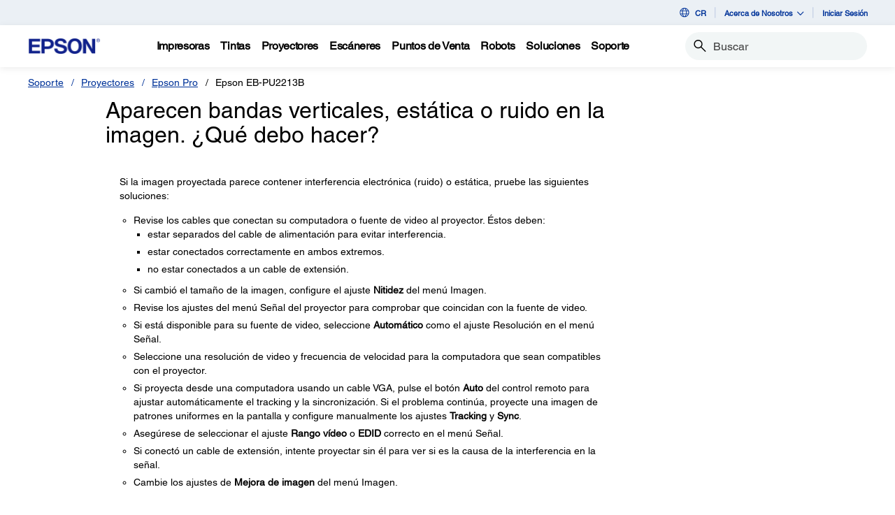

--- FILE ---
content_type: text/html;charset=UTF-8
request_url: https://epson.co.cr/faq/SPT_V11HA68820~faq-0000402-ebpu2113_2220?faq_cat=faq-8796127275084
body_size: 30105
content:
<!DOCTYPE html>

<!--[if lte IE 9]>
	<script>
		if(!(window.location.pathname == "/interstitialPage"))
		window.location.pathname = "/interstitialPage";
	</script>
<![endif]-->

<html lang="es">
<head><script src="/eyld-thence-my-Hayle-Come-Tis-compose-to-trongui" async></script>
	<meta http-equiv="X-UA-Compatible" content="IE=edge">
	<script type="text/javascript" src="//tags.tiqcdn.com/utag/epson/latinamerica/prod/utag.sync.js"></script>
<title>faq-0000402-ebpu2113_2220 | SPT_V11HA68820 | Epson EB-PU2213B | Epson EB | Proyectores | Soporte | Epson Am&eacute;rica Central</title>
		<meta http-equiv="Content-Type" content="text/html; charset=utf-8"/>
	<meta charset="utf-8">
	<meta name="viewport" content="width=device-width, initial-scale=1">
	<meta name="keywords">
<meta name="description">
<!-- Open Graph Tags -->
    















    
    
    


    



    <meta property="og:image" content="https://mediaserver.goepson.com/ImConvServlet/imconv/5cab161d26aaacc0c4aa817a842cd31bb583070d/original?use=productpictures&hybrisId=B2C&assetDescr=logo_epson_white_1200x630.png" />
    <meta property="og:image:secure_url" content="https://mediaserver.goepson.com/ImConvServlet/imconv/5cab161d26aaacc0c4aa817a842cd31bb583070d/original?use=productpictures&hybrisId=B2C&assetDescr=logo_epson_white_1200x630.png" />
    
<!-- Open Graph Tags ends -->

	<link rel="shortcut icon" type="image/x-icon" media="all" href="/_ui/responsive/theme-blue/images/favicon.ico" />
		<link rel="stylesheet" type="text/css" href="//fonts.googleapis.com/css?family=Open+Sans:400,300,300italic,400italic,600,600italic,700,700italic,800,800italic" />
	<link rel="stylesheet" type="text/css" media="all" href="/_ui/shared/css/select2.min.css"/>
		<link rel="stylesheet" type="text/css" media="all" href="/_ui/_v202601122038/responsive/theme-blue/css/style.css"/>
		<link rel="stylesheet" href="https://cdn.jsdelivr.net/npm/bootstrap-icons@1.3.0/font/bootstrap-icons.css" />
		<link rel="stylesheet" type="text/css" media="all" href="/_ui/_v202601122038/addons/assistedservicestorefront/responsive/common/css/assistedservicestorefront.css"/>
		<link rel="stylesheet" type="text/css" media="all" href="/_ui/_v202601122038/addons/assistedservicestorefront/responsive/common/css/storeFinder.css"/>
		<link rel="stylesheet" type="text/css" media="all" href="/_ui/_v202601122038/addons/assistedservicestorefront/responsive/common/css/customer360.css"/>
		<link rel="stylesheet" type="text/css" media="all" href="/_ui/_v202601122038/addons/kountaddon/responsive/common/css/kountaddon.css"/>
		<link rel="stylesheet" type="text/css" media="all" href="/_ui/_v202601122038/addons/paypal62addon/responsive/common/css/paypal62addon.css"/>
		<link rel="stylesheet" href="https://cdn.jsdelivr.net/npm/bootstrap-icons@1.3.0/font/bootstrap-icons.css" />
<script type="text/javascript" src="/_ui/_v202601122038/shared/js/analyticsmediator.js" async></script>














</head>

<body class="page-b2CEpsonFAQPage pageType-ContentPage template-pages-layout-contentLayout1Page pageLabel--b2CEpsonFAQPage  language-es"  data-scaler-country-eligibility="true">
	<script language="javascript" type="text/javascript">
				fetch("https://epson.com/globalid/oauth/authorize?client_id=b2c-cr&scope=openid&response_type=code&redirect_uri=https://epson.co.cr/oidc/callback&state=d0043042-c71b-442e-888f-a4d59839100e&nonce=33ead609-4515-4ba7-8ba5-9fb7bbbed94e&ui_locales=es&select_registration=true&response_mode=form_post&prompt=none", {
					method: 'GET', mode: 'cors', cache: 'no-cache', credentials: 'include'
				}).then(function(response) {
					if (!response.ok) throw new Error("HTTP error, status = " + response.status);
					return response.text();
				}).then(function(text) {
					const doc = (new DOMParser()).parseFromString(text, 'text/html');
					const form_post = doc.getElementById("form_post");
					const form_data = new FormData(form_post);
					if (!form_data.has('code')) return;
					form_data.append("CSRFToken","3f373027-523b-48eb-8c01-278294a1225c");
					const searchParams = new URLSearchParams(form_data);
					fetch( form_post.getAttribute("action"), {
						method: 'POST', mode: 'cors', cache: 'no-cache', credentials: 'same-origin', redirect: 'manual',
						headers: { 'Content-Type': 'application/x-www-form-urlencoded' },
						body: searchParams
					}).then(function(response) {
						// reload page on success
						document.location.reload();
					});
				}).catch(function(error){
					// failed!
				});

			</script>
		<!-- Inject of SEO starts here -->
	<!-- Inject of SEO ends here -->

	



<!-- Tealium -->
<!-- UDO for page type "supportfaq" -->
    <script type='text/javascript'>
	var utag_data = 
{
	"site_region":"cr",
	"page_content_type":"faq",
	"site_type":"epson:cr",
	"faq_category":"Calidad o apariencia de la imagen",
	"page_type":"support_faq",
	"site_currency":"crc",
	"site_section":"support",
	"page_hierarchy":"support:proyectores:epson_eb-pu2213b",
	"language_code":"es-cr",
	"page_category_name":"proyectores",
	"page_section_name":"support",
	"customer_group":"guest",
	"page_name":"epson:cr:proyectores:faq:spt_v11ha68820faq-0000402-ebpu2113_2220",
	"customer_status":"guest",
	"page_subcategory_name":"epson_eb-pu2213b",
	"faq_id":"faq-0000402-ebpu2113_2220"
}
</script>
<script type='text/javascript'>
	(function(a,b,c,d){
	a='//tags.tiqcdn.com/utag/epson/latinamerica/prod/utag.js';
	b=document;c='script';d=b.createElement(c);d.src=a;d.type='text/java'+c;d.async=true;
	a=b.getElementsByTagName(c)[0];a.parentNode.insertBefore(d,a);
	})();
</script>



<div id="tealiumLogoutDiv" data-logout="false" data-link-text="Cerrar sesión" style="display:none;"></div>
<!-- End Tealium --><div class="branding-mobile hidden-md hidden-lg">
			<div class="js-mobile-logo">
				</div>
		</div>
		<main data-currency-iso-code="CRC">
			<div class="yCmsContentSlot">
</div><input type="hidden" name="strongMsg" id="strongMsg" value="Fuerte"/>  
<input type="hidden" name="weakMsg" id="weakMsg" value="Débil"/>  
<input type="hidden" name="sosoMsg" id="sosoMsg" value="Media"/>  


<header class="wf-header">
    <div class="wf-topbar">
                    <ul class="wf-topbar-items">
                        <li class="wf-topbar-item wf-topbar-item-country">
                    <a href="https://epson.com/?_re=1" class="wf-topbar-item-link" title="CR" data-element_id="8812398937148" data-label_text_1='cr'
                        data-element_type='utility_nav'>
                        <span class="icon-country">
                        <img src="https://mediaserver.goepson.com/ImConvServlet/imconv/a624cfeb47aca4595ffecc58b34609fa64c00e7c/original?use=productpictures&hybrisId=B2C&assetDescr=globe_68x48"  alt="Globe">
                            </span>
                        CR</a>
                </li>
            <li class="wf-topbar-item wf-topbar-item-about">
                                    <a href="#" class="wf-topbar-item-link" data-toggle="dropdown" role="button"
   aria-haspopup="true" aria-expanded="false" data-element_id="8812401689660"
   data-label_text_1='acerca_de_nosotros' data-element_type='utility_nav'>
    Acerca de Nosotros<i class="bi bi-chevron-down"></i>
</a>
<ul class="dropdown-menu wf-topbar-dropdown-menu">
    <li class="yCmsComponent wf-topbar-dropdown-menu-item">
<a href="/acerca-de-nosotros"  title="Nuestro Propsito"  aria-label="OurPurpose NodeNuestro Propsito"  data-element_type="utility_nav" data-element_id="8812399887420" data-label_text_1="acerca_de_nosotros" data-label_text_2="nuestro_propósito" >Nuestro Propósito</a></li><li class="yCmsComponent wf-topbar-dropdown-menu-item">
<a href="/personas-excepcionales"  title="Personas Excepcionales"  aria-label="ExceptionalPeople NodePersonas Excepcionales"  data-element_type="utility_nav" data-element_id="8812399854652" data-label_text_1="acerca_de_nosotros" data-label_text_2="personas_excepcionales" >Personas Excepcionales</a></li><li class="yCmsComponent wf-topbar-dropdown-menu-item">
<a href="/ingenieria-de-precision"  title="Ingeniera de Precisin"  aria-label="EngineeredPrecision NodeIngeniera de Precisin"  data-element_type="utility_nav" data-element_id="8812399789116" data-label_text_1="acerca_de_nosotros" data-label_text_2="ingeniería_de_precisión" >Ingeniería de Precisión</a></li><li class="yCmsComponent wf-topbar-dropdown-menu-item">
<a href="/respeto-por-el-medio-ambiente"  title="Respeto por el Medio Ambiente"  aria-label="EnvironmentalPursuit NodeRespeto por el Medio Ambiente"  data-element_type="utility_nav" data-element_id="8812399952956" data-label_text_1="acerca_de_nosotros" data-label_text_2="respeto_por_el_medio_ambiente" >Respeto por el Medio Ambiente</a></li><li class="yCmsComponent wf-topbar-dropdown-menu-item">
<a href="/asociaciones-duraderas"  title="Asociaciones Duraderas"  aria-label="EnduringPartnerships NodeAsociaciones Duraderas"  data-element_type="utility_nav" data-element_id="8812399985724" data-label_text_1="acerca_de_nosotros" data-label_text_2="asociaciones_duraderas" >Asociaciones Duraderas</a></li><li class="yCmsComponent wf-topbar-dropdown-menu-item">
<a href="/carreras"  title="Trabaja con Nosotros"  aria-label="NAV CareersNodeTrabaja con Nosotros"  data-element_type="utility_nav" data-element_id="8812399920188" data-label_text_1="acerca_de_nosotros" data-label_text_2="trabaja_con_nosotros" >Trabaja con Nosotros</a></li><li class="yCmsComponent wf-topbar-dropdown-menu-item">
<a href="/sala-de-prensa"  title="Sala de Prensa"  aria-label="NAV LatinNewsRoomNodeSala de Prensa"  data-element_type="utility_nav" data-element_id="8812401001532" data-label_text_1="acerca_de_nosotros" data-label_text_2="sala_de_prensa" >Sala de Prensa</a></li></ul>
</li>
                            <li class="wf-topbar-item wf-topbar-item-signin">
                                                <a href="/oidc" title="Iniciar Sesión"
                                                    class="wf-topbar-item-link" data-element_id="header_Login_link" data-label_text_1='iniciar_sesión' data-element_type='utility_nav'>
                                                    Iniciar Sesión</a>
                                            </li>
                                        </ul>
                </div>
           
        <div class="wf-navbar">
        <div class="wf-navbar-wrapper">
            <div class="wf-navbar-left">
                <div class="wf-site-logo">
                    <div class="simple-banner-component">
	<a href="/" id="epsonLogoImage"   title="Epson Logo"    data-label_text_1='Epson Logo' data-element_type='nav'><img title="Epson Logo"
				alt="Epson Logo" src="https://mediaserver.goepson.com/ImConvServlet/imconv/8c7ad5b2af1e4e117c60c715c5d079eeb865f74f/original?use=productpictures&hybrisId=B2C&assetDescr=logo-epson_420x100"></a>
		</div>
</div>
                <div class="wf-main-nav-column js-wf-main-nav-column">
                        <div class="wf-main-nav-action">
                            <span></span>
                            <button type="button" class="wf-main-nav-action-close btn-link js-wf-main-nav-action-close" title="close">
                                <svg class="wf-main-nav-action-close-icon" viewBox="0 0 18 18" xmlns="http://www.w3.org/2000/svg">
                                    <path d="M2.11013 17.5799L0.857422 16.2599L7.7473 8.99991L0.857422 1.73992L2.11013 0.419922L9 7.67991L15.8899 0.419922L17.1426 1.73992L10.2527 8.99991L17.1426 16.2599L15.8899 17.5799L9 10.3199L2.11013 17.5799Z" />
                                </svg>
                            </button>
                        </div>
                        <div class="wf-main-nav-wrapper">
                            <ul class="wf-main-nav js-wf-main-nav">
    <li class="wf-main-nav-item js-wf-main-nav-item is-pushed">
                    <!-- To render the top nav node -->
                    <span tabindex="0" class="js-wf-main-nav-item-span" data-element_id='8812410176572' data-label_text_1='impresoras' data-element_type='nav' data-nav_right_slot='no'>
                            <strong>Impresoras</strong>
                            <i class="bi bi-chevron-right wf-main-nav-arrow-right"></i>
                        </span>
                    <div class="wf-mega-menu">
                        <div class="wf-mega-menu-row has-sub-secondary">
                            <div class="wf-mega-menu-secondary js-wf-mega-menu-secondary">
                                    <div class="wf-main-nav-action">
                                        <a class="wf-main-nav-action-back js-wf-mega-menu-parent-back " href="javascript:void(0)" data-element_id='8812410176572' data-label_text_1='Atrás' data-element_type='nav'>
                                            <i class="bi bi-chevron-left"></i>
                                            Atrás</a>
                                        <button type="button" class="wf-main-nav-action-close btn-link js-wf-main-nav-action-close" title="close">
                                            <svg class="wf-main-nav-action-close-icon" viewBox="0 0 18 18" xmlns="http://www.w3.org/2000/svg">
                                                <path d="M2.11013 17.5799L0.857422 16.2599L7.7473 8.99991L0.857422 1.73992L2.11013 0.419922L9 7.67991L15.8899 0.419922L17.1426 1.73992L10.2527 8.99991L17.1426 16.2599L15.8899 17.5799L9 10.3199L2.11013 17.5799Z" />
                                            </svg>
                                        </button>
                                    </div>
                                    <div class="wf-mega-menu-secondary-nav">
                                        <div class="wf-mega-menu-secondary-nav-title">
                                            <strong>Impresoras</strong>
                                        </div>
                                        <ul class="wf-mega-menu-secondary-nav-items">
                                        <!-- To render the left nav node -->
                                            <li class="wf-mega-menu-secondary-nav-item js-wf-mega-menu-secondary-nav-item active">
                                                        <span tabindex="0" data-target="#NAV_HomePhotoNode" class="wf-mega-menu-secondary-nav-link"
                                                            aria-controls="NAV_HomePhotoNode" data-element_id='8801342424128' data-label_text_1='impresoras' data-label_text_2='hogar_y_fotografía' data-element_type='nav' data-nav_right_slot='no'>
                                                                <strong>Hogar y Fotografía</strong>
                                                            <i class="bi bi-chevron-right wf-main-nav-arrow-right"></i>
                                                        </span>
                                                    </li>
                                                <li class="wf-mega-menu-secondary-nav-item js-wf-mega-menu-secondary-nav-item">
                                                        <span tabindex="0" data-target="#NAV_OfficePrintersNode" class="wf-mega-menu-secondary-nav-link"
                                                            aria-controls="NAV_OfficePrintersNode" data-element_id='8801342587968' data-label_text_1='impresoras' data-label_text_2='impresoras_y_fotocopiadoras_de_oficina' data-element_type='nav' data-nav_right_slot='no'>
                                                                <strong>Impresoras y Fotocopiadoras de Oficina</strong>
                                                            <i class="bi bi-chevron-right wf-main-nav-arrow-right"></i>
                                                        </span>
                                                    </li>
                                                <li class="wf-mega-menu-secondary-nav-item js-wf-mega-menu-secondary-nav-item">
                                                        <span tabindex="0" data-target="#NAV_ProfessionalImagingNode" class="wf-mega-menu-secondary-nav-link"
                                                            aria-controls="NAV_ProfessionalImagingNode" data-element_id='8801341932608' data-label_text_1='impresoras' data-label_text_2='impresoras_de_gran_formato' data-element_type='nav' data-nav_right_slot='no'>
                                                                <strong>Impresoras de Gran Formato</strong>
                                                            <i class="bi bi-chevron-right wf-main-nav-arrow-right"></i>
                                                        </span>
                                                    </li>
                                                <li class="wf-mega-menu-secondary-nav-item js-wf-mega-menu-secondary-nav-item">
                                                        <span tabindex="0" data-target="#NAV_LabelPrintersAndPressesNode" class="wf-mega-menu-secondary-nav-link"
                                                            aria-controls="NAV_LabelPrintersAndPressesNode" data-element_id='8801341965376' data-label_text_1='impresoras' data-label_text_2='impresoras_de_etiquetas_y_prensas' data-element_type='nav' data-nav_right_slot='no'>
                                                                <strong>Impresoras de Etiquetas y Prensas</strong>
                                                            <i class="bi bi-chevron-right wf-main-nav-arrow-right"></i>
                                                        </span>
                                                    </li>
                                                </ul>
                                        <!-- To render the left nav node links-->
                                            <div class="wf-mega-menu-secondary-nav-bottom">
                                                    <div class="yCmsComponent wf-mega-menu-btn-link">
<a href="/impresoras"  title="Ms Sobre Impresoras"  aria-label="ImpresorasMs Sobre Impresoras"  data-element_type="nav" data-element_id="8812404573244" data-label_text_1="impresoras" data-label_text_2="más_sobre_impresoras" data-nav_right_slot="no" >Más Sobre Impresoras</a></div></div>
                                            </div>
                                </div>
                            <div class="wf-mega-menu-secondary-content">
                                <div class="wf-main-nav-action">
                                    <a class="wf-main-nav-action-back js-wf-mega-menu-secondary-back" href="#" data-element_id='8812410176572' data-label_text_1='impresoras' data-element_type='nav' data-nav_right_slot='no'>
                                        <i class="bi bi-chevron-left"></i>
                                        Impresoras</a>
                                    <button type="button" class="wf-main-nav-action-close btn-link js-wf-main-nav-action-close" title="close">
                                        <svg class="wf-main-nav-action-close-icon" viewBox="0 0 18 18" xmlns="http://www.w3.org/2000/svg">
                                            <path d="M2.11013 17.5799L0.857422 16.2599L7.7473 8.99991L0.857422 1.73992L2.11013 0.419922L9 7.67991L15.8899 0.419922L17.1426 1.73992L10.2527 8.99991L17.1426 16.2599L15.8899 17.5799L9 10.3199L2.11013 17.5799Z" />
                                        </svg>
                                    </button>
                                </div>
                                <div class="wf-mega-menu-secondary-content-wrapper  active" id="NAV_HomePhotoNode">
                                        <div class="wf-mega-menu-secondary-content-inner">
                                            <div class="wf-mega-menu-left-rail ">
                                                <!-- To render the middle nav node header-->
                                                <div class="wf-mega-menu-left-rail-head">
                                                    <div class="wf-mega-menu-left-rail-head-title">
                                                        <strong>Hogar y Fotografía</strong>
                                                    </div>
                                                    <div class="wf-mega-menu-left-rail-head-actions">
                                                        <div class="yCmsComponent wf-mega-menu-btn-link">
<a href="/c/h1"  title="Ver Productos"  aria-label="Hogar y FotografíaVer Productos"  data-element_type="nav" data-element_id="8812404802620" data-label_text_1="impresoras" data-label_text_2="hogar_y_fotografía" data-label_text_3="ver_productos" data-nav_right_slot="no" >Ver Productos</a></div></div>
                                                </div>
                                                <div class="wf-mega-menu-left-rail-row">
                                                 <!-- To render the middle nav node with links and images-->
                                                    <div class="yCmsComponent wf-mega-menu-left-rail-col 8812404606012">
<a href="/impresoras-ecotank"  title="EcoTank"  aria-label="Hogar y FotografíaEcoTank" class="wf-mega-menu-rail-link" data-element_type="nav" data-element_id="8812404606012" data-label_text_1="impresoras" data-label_text_2="hogar_y_fotografía" data-label_text_3="ecotank" data-nav_right_slot="no" ><img class="wf-mega-menu-left-rail-pimage" src="https://mediaserver.goepson.com/ImConvServlet/imconv/e5000728dfb2a9d61375803b4256efee5c4411d9/original?use=productpictures&hybrisId=B2C&assetDescr=L3250_headon-output-scan_690x460" alt="EcoTank L3250 Printer" ><div class="wf-mega-menu-left-rail-pname">EcoTank</div></a></div><div class="yCmsComponent wf-mega-menu-left-rail-col 8815786722364">
<a href="/ecotank-pro"  title="EcoTank Pro"  aria-label="Hogar y FotografíaEcoTank Pro" class="wf-mega-menu-rail-link" data-element_type="nav" data-element_id="8815786722364" data-label_text_1="impresoras" data-label_text_2="hogar_y_fotografía" data-label_text_3="ecotank_pro" data-nav_right_slot="no" ><img class="wf-mega-menu-left-rail-pimage" src="https://mediaserver.goepson.com/ImConvServlet/imconv/4858bdf84e2ffdd0a31c5bf2af71ba87ce7fade0/original?use=productpictures&hybrisId=B2C&assetDescr=ET-2980_blk_headon-closed_690x460%402x_final" ><div class="wf-mega-menu-left-rail-pname">EcoTank Pro</div></a></div><div class="yCmsComponent wf-mega-menu-left-rail-col 8812405556284">
<a href="/ecotank-para-fotos"  title="Impresoras Fotogrficas"  aria-label="Hogar y FotografíaImpresoras Fotogrficas" class="wf-mega-menu-rail-link" data-element_type="nav" data-element_id="8812405556284" data-label_text_1="impresoras" data-label_text_2="hogar_y_fotografía" data-label_text_3="impresoras_fotográficas" data-nav_right_slot="no" ><img class="wf-mega-menu-left-rail-pimage" src="https://mediaserver.goepson.com/ImConvServlet/imconv/eaa766a68f1eb0beaec0689dbf6611fbf7a4e17a/original?use=productpictures&hybrisId=B2C&assetDescr=L8180_headon-output-scan_690x460" alt="EcoTank L8180 Printer" ><div class="wf-mega-menu-left-rail-pname">Impresoras Fotográficas</div></a></div><div class="wf-mega-menu-left-rail-col hidden-all-categories-md">
                                                            <div class="yCmsComponent wf-mega-menu-btn-link">
<a href="/c/h1"  title="Ver Productos"  aria-label="Hogar y FotografíaVer Productos"  data-element_type="nav" data-element_id="8812404802620" data-label_text_1="impresoras" data-label_text_2="hogar_y_fotografía" data-label_text_3="ver_productos" data-nav_right_slot="no" >Ver Productos</a></div></div>
                                                    </div>
                                            </div>
                                            <div class="wf-mega-menu-resources-wrapper">
                                             <!-- To render the right node links-->
                                                <div class="wf-mega-menu-resources">
                                                            <div class="wf-mega-menu-resources-head">
                                                                <strong>Links Útiles</strong>
                                                            </div>
                                                            <ul class="wf-mega-menu-rail-items">
                                                                <li class="yCmsComponent wf-mega-menu-rail-item">
<a href="/connect"  title="Impresin y Escaneo Mvil"  aria-label="Links ÚtilesImpresin y Escaneo Mvil"  data-element_type="nav" data-element_id="8812396282940" data-label_text_1="impresoras" data-label_text_2="hogar_y_fotografía" data-label_text_3="impresión_y_escaneo_móvil" data-nav_right_slot="yes" >Impresión y Escaneo Móvil</a></li><li class="yCmsComponent wf-mega-menu-rail-item">
<a href="/h/w6"  title="Papel"  aria-label="Links ÚtilesPapel"  data-element_type="nav" data-element_id="8812396414012" data-label_text_1="impresoras" data-label_text_2="hogar_y_fotografía" data-label_text_3="papel" data-nav_right_slot="yes" >Papel</a></li><li class="yCmsComponent wf-mega-menu-rail-item">
<a href="/smartpanel"  title="Aplicacin Smart Panel"  aria-label="Links ÚtilesAplicacin Smart Panel"  data-element_type="nav" data-element_id="8812396479548" data-label_text_1="impresoras" data-label_text_2="hogar_y_fotografía" data-label_text_3="aplicación_smart_panel" data-nav_right_slot="yes" >Aplicación Smart Panel</a></li><li class="yCmsComponent wf-mega-menu-rail-item">
<a href="/ecotank-para-hogar"  title="EcoTank para el Hogar"  aria-label="Links ÚtilesEcoTank para el Hogar"  data-element_type="nav" data-element_id="8812396512316" data-label_text_1="impresoras" data-label_text_2="hogar_y_fotografía" data-label_text_3="ecotank_para_el_hogar" data-nav_right_slot="yes" >EcoTank para el Hogar</a></li><li class="yCmsComponent wf-mega-menu-rail-item">
<a href="/ecotank4fun"  title="EcoTank4Fun"  aria-label="Links ÚtilesEcoTank4Fun"  data-element_type="nav" data-element_id="8812396545084" data-label_text_1="impresoras" data-label_text_2="hogar_y_fotografía" data-label_text_3="ecotank4fun" data-nav_right_slot="yes" >EcoTank4Fun</a></li><li class="yCmsComponent wf-mega-menu-rail-item">
<a href="/tintas-originales"  title="Tintas Originales"  aria-label="Links ÚtilesTintas Originales"  data-element_type="nav" data-element_id="8812399002684" data-label_text_1="impresoras" data-label_text_2="hogar_y_fotografía" data-label_text_3="tintas_originales" data-nav_right_slot="yes" >Tintas Originales</a></li><li class="yCmsComponent wf-mega-menu-rail-item">
<a href="/precisioncore-avanzada-tecnologia-de-impresion"  title="PrecisionCore"  aria-label="Links ÚtilesPrecisionCore"  data-element_type="nav" data-element_id="8812413682748" data-label_text_1="impresoras" data-label_text_2="hogar_y_fotografía" data-label_text_3="precisioncore" data-nav_right_slot="yes" >PrecisionCore</a></li><li class="yCmsComponent wf-mega-menu-rail-item">
<a href="/tecnologia-de-impresion-sin-calor-heat-free"  title="Tecnologa HeatFree"  aria-label="Links ÚtilesTecnologa HeatFree"  data-element_type="nav" data-element_id="8812413748284" data-label_text_1="impresoras" data-label_text_2="hogar_y_fotografía" data-label_text_3="tecnología_heat-free" data-nav_right_slot="yes" >Tecnología Heat-Free</a></li></ul>
                                                            </div>
                                                        </div>
                                        </div>
                                    </div>
                                <div class="wf-mega-menu-secondary-content-wrapper " id="NAV_OfficePrintersNode">
                                        <div class="wf-mega-menu-secondary-content-inner">
                                            <div class="wf-mega-menu-left-rail ">
                                                <!-- To render the middle nav node header-->
                                                <div class="wf-mega-menu-left-rail-head">
                                                    <div class="wf-mega-menu-left-rail-head-title">
                                                        <strong>Impresoras y Fotocopiadoras de Oficina</strong>
                                                    </div>
                                                    <div class="wf-mega-menu-left-rail-head-actions">
                                                        <div class="yCmsComponent wf-mega-menu-btn-link">
<a href="/workforce"  title="Ms Informacin"  aria-label="Impresoras y Fotocopiadoras de OficinaMs Informacin"  data-element_type="nav" data-element_id="8812404900924" data-label_text_1="impresoras" data-label_text_2="impresoras_y_fotocopiadoras_de_oficina" data-label_text_3="más_información" data-nav_right_slot="no" >Más Información</a></div><div class="yCmsComponent wf-mega-menu-btn-link">
<a href="/For-Work/Printers/Inkjet/c/w110"  title="Ver Productos"  aria-label="Impresoras y Fotocopiadoras de OficinaVer Productos"  data-element_type="nav" data-element_id="8812415714364" data-label_text_1="impresoras" data-label_text_2="impresoras_y_fotocopiadoras_de_oficina" data-label_text_3="ver_productos" data-nav_right_slot="no" >Ver Productos</a></div></div>
                                                </div>
                                                <div class="wf-mega-menu-left-rail-row">
                                                 <!-- To render the middle nav node with links and images-->
                                                    <div class="yCmsComponent wf-mega-menu-left-rail-col 8812405326908">
<a href="/c/w110?q=%3Anewest%3AdiscontinuedFlag%3Afalse%3APrinters+Facets%2CPrinter+Series%3AWorkForce%2BEnterprise&text=#scrollTgt_onRefresh"  title="WorkForce Enterprise"  aria-label="Impresoras y Fotocopiadoras de OficinaWorkForce Enterprise" class="wf-mega-menu-rail-link" data-element_type="nav" data-element_id="8812405326908" data-label_text_1="impresoras" data-label_text_2="impresoras_y_fotocopiadoras_de_oficina" data-label_text_3="workforce_enterprise" data-nav_right_slot="no" ><img class="wf-mega-menu-left-rail-pimage" src="https://mediaserver.goepson.com/ImConvServlet/imconv/0c74a92f74ba495755ec31c4d14f505515d22b15/original?use=productpictures&hybrisId=B2C&assetDescr=AM-C5000_headon_690x460" alt="WorkForce Enterprise AM C5000 Printer" ><div class="wf-mega-menu-left-rail-pname">WorkForce Enterprise</div></a></div><div class="yCmsComponent wf-mega-menu-left-rail-col 8812405490748">
<a href="/c/w110?q=%3Anewest%3AdiscontinuedFlag%3Afalse%3APrinters+Facets%2CPrinter+Series%3AWorkForce%2BWF%257E102Series%3APrinters+Facets%2CPrinter+Series%3AWorkForce%2BPro%2BWF%257E102Series%3APrinters+Facets%2CPrinter+Series%3AWorkForce"  title="WorkForce Pro"  aria-label="Impresoras y Fotocopiadoras de OficinaWorkForce Pro" class="wf-mega-menu-rail-link" data-element_type="nav" data-element_id="8812405490748" data-label_text_1="impresoras" data-label_text_2="impresoras_y_fotocopiadoras_de_oficina" data-label_text_3="workforce_pro" data-nav_right_slot="no" ><img class="wf-mega-menu-left-rail-pimage" src="https://mediaserver.goepson.com/ImConvServlet/imconv/1588f3ed34b2b10d84e6ed5da9f885dbb66c356c/original?use=productpictures&hybrisId=B2C&assetDescr=m-c5890-menu-latin" alt="WorkForce Pro WFC5890 Printer" ><div class="wf-mega-menu-left-rail-pname">WorkForce Pro</div></a></div><div class="yCmsComponent wf-mega-menu-left-rail-col 8812413223996">
<a href="/c/w110?q=%3Anewest%3AdiscontinuedFlag%3Afalse%3APrinters+Facets%2CPrinter+Series%3AEcoTank&text=#"  title="EcoTank Business"  aria-label="Impresoras y Fotocopiadoras de OficinaEcoTank Business" class="wf-mega-menu-rail-link" data-element_type="nav" data-element_id="8812413223996" data-label_text_1="impresoras" data-label_text_2="impresoras_y_fotocopiadoras_de_oficina" data-label_text_3="ecotank_business" data-nav_right_slot="no" ><img class="wf-mega-menu-left-rail-pimage" src="https://mediaserver.goepson.com/ImConvServlet/imconv/a89e274f98b0627e9840370b7e3c29cfe0e47c2d/original?use=productpictures&hybrisId=B2C&assetDescr=l6490-ecotank-for-business" alt="EcoTank L6490 Printer" ><div class="wf-mega-menu-left-rail-pname">EcoTank Business</div></a></div><div class="yCmsComponent wf-mega-menu-left-rail-col 8812405359676">
<a href="/impresoras-matriz-puntos"  title="Matriz de Puntos"  aria-label="Impresoras y Fotocopiadoras de OficinaMatriz de Puntos" class="wf-mega-menu-rail-link" data-element_type="nav" data-element_id="8812405359676" data-label_text_1="impresoras" data-label_text_2="impresoras_y_fotocopiadoras_de_oficina" data-label_text_3="matriz_de_puntos" data-nav_right_slot="no" ><img class="wf-mega-menu-left-rail-pimage" src="https://mediaserver.goepson.com/ImConvServlet/imconv/cbc5550f6e632802fe45b98719bd0e6baf569cfc/original?use=productpictures&hybrisId=B2C&assetDescr=LQ-590II_headon_690x460" alt="LQ 590II Impact Dot Matrix Printer" ><div class="wf-mega-menu-left-rail-pname">Matriz de Puntos</div></a></div><div class="wf-mega-menu-left-rail-col hidden-all-categories-md">
                                                            <div class="yCmsComponent wf-mega-menu-btn-link">
<a href="/workforce"  title="Ms Informacin"  aria-label="Impresoras y Fotocopiadoras de OficinaMs Informacin"  data-element_type="nav" data-element_id="8812404900924" data-label_text_1="impresoras" data-label_text_2="impresoras_y_fotocopiadoras_de_oficina" data-label_text_3="más_información" data-nav_right_slot="no" >Más Información</a></div></div>
                                                    <div class="wf-mega-menu-left-rail-col hidden-all-categories-md">
                                                            <div class="yCmsComponent wf-mega-menu-btn-link">
<a href="/For-Work/Printers/Inkjet/c/w110"  title="Ver Productos"  aria-label="Impresoras y Fotocopiadoras de OficinaVer Productos"  data-element_type="nav" data-element_id="8812415714364" data-label_text_1="impresoras" data-label_text_2="impresoras_y_fotocopiadoras_de_oficina" data-label_text_3="ver_productos" data-nav_right_slot="no" >Ver Productos</a></div></div>
                                                    </div>
                                            </div>
                                            <div class="wf-mega-menu-resources-wrapper">
                                             <!-- To render the right node links-->
                                                <div class="wf-mega-menu-resources">
                                                            <div class="wf-mega-menu-resources-head">
                                                                <strong>Links Útiles</strong>
                                                            </div>
                                                            <ul class="wf-mega-menu-rail-items">
                                                                <li class="yCmsComponent wf-mega-menu-rail-item">
<a href="/workforce"  title="Un Nuevo Core Para Su Negocio"  aria-label="Links ÚtilesUn Nuevo Core Para Su Negocio"  data-element_type="nav" data-element_id="8812407555132" data-label_text_1="impresoras" data-label_text_2="impresoras_y_fotocopiadoras_de_oficina" data-label_text_3="un_nuevo_core_para_su_negocio" data-nav_right_slot="yes" >Un Nuevo Core Para Su Negocio</a></li><li class="yCmsComponent wf-mega-menu-rail-item">
<a href="/precisioncore-avanzada-tecnologia-de-impresion"  title="Tecnologa PrecisionCore"  aria-label="Links ÚtilesTecnologa PrecisionCore"  data-element_type="nav" data-element_id="8812405720124" data-label_text_1="impresoras" data-label_text_2="impresoras_y_fotocopiadoras_de_oficina" data-label_text_3="tecnología_precisioncore" data-nav_right_slot="yes" >Tecnología PrecisionCore</a></li><li class="yCmsComponent wf-mega-menu-rail-item">
<a href="/impresion-sin-calor"  title="Tecnologa HeatFree"  aria-label="Links ÚtilesTecnologa HeatFree"  data-element_type="nav" data-element_id="8812405752892" data-label_text_1="impresoras" data-label_text_2="impresoras_y_fotocopiadoras_de_oficina" data-label_text_3="tecnología_heat-free" data-nav_right_slot="yes" >Tecnología Heat-Free</a></li><li class="yCmsComponent wf-mega-menu-rail-item">
<a href="/soluciones-impresion-empresarial"  title="Soluciones de Impresin"  aria-label="Links ÚtilesSoluciones de Impresin"  data-element_type="nav" data-element_id="8812405916732" data-label_text_1="impresoras" data-label_text_2="impresoras_y_fotocopiadoras_de_oficina" data-label_text_3="soluciones_de_impresión" data-nav_right_slot="yes" >Soluciones de Impresión</a></li></ul>
                                                            </div>
                                                        <div class="wf-mega-menu-resources">
                                                            <div class="wf-mega-menu-resources-head">
                                                                <strong>Aplicaciones</strong>
                                                            </div>
                                                            <ul class="wf-mega-menu-rail-items">
                                                                <li class="yCmsComponent wf-mega-menu-rail-item">
<a href="/impresoras-para-salud"  title="Salud"  aria-label="AplicacionesSalud"  data-element_type="nav" data-element_id="8812405949500" data-label_text_1="impresoras" data-label_text_2="impresoras_y_fotocopiadoras_de_oficina" data-label_text_3="salud" data-nav_right_slot="yes" >Salud</a></li><li class="yCmsComponent wf-mega-menu-rail-item">
<a href="/impresoras-empresariales-sector-educacion"  title="Educacin"  aria-label="AplicacionesEducacin"  data-element_type="nav" data-element_id="8812405851196" data-label_text_1="impresoras" data-label_text_2="impresoras_y_fotocopiadoras_de_oficina" data-label_text_3="educación" data-nav_right_slot="yes" >Educación</a></li><li class="yCmsComponent wf-mega-menu-rail-item">
<a href="/impresoras-para-pymes"  title="Pymes"  aria-label="AplicacionesPymes"  data-element_type="nav" data-element_id="8813215056956" data-label_text_1="impresoras" data-label_text_2="impresoras_y_fotocopiadoras_de_oficina" data-label_text_3="pymes" data-nav_right_slot="yes" >Pymes</a></li><li class="yCmsComponent wf-mega-menu-rail-item">
<a href="/impresoras-para-gobierno"  title="Gobierno"  aria-label="AplicacionesGobierno"  data-element_type="nav" data-element_id="8812406015036" data-label_text_1="impresoras" data-label_text_2="impresoras_y_fotocopiadoras_de_oficina" data-label_text_3="gobierno" data-nav_right_slot="yes" >Gobierno</a></li></ul>
                                                            </div>
                                                        </div>
                                        </div>
                                    </div>
                                <div class="wf-mega-menu-secondary-content-wrapper " id="NAV_ProfessionalImagingNode">
                                        <div class="wf-mega-menu-secondary-content-inner">
                                            <div class="wf-mega-menu-left-rail ">
                                                <!-- To render the middle nav node header-->
                                                <div class="wf-mega-menu-left-rail-head">
                                                    <div class="wf-mega-menu-left-rail-head-title">
                                                        <strong>Impresoras de Gran Formato</strong>
                                                    </div>
                                                    <div class="wf-mega-menu-left-rail-head-actions">
                                                        <div class="yCmsComponent wf-mega-menu-btn-link">
<a href="/impresoras-profesionales-gran-formato"  title="Ms Informacin"  aria-label="Impresoras de Gran FormatoMs Informacin"  data-element_type="nav" data-element_id="8812405261372" data-label_text_1="impresoras" data-label_text_2="impresoras_de_gran_formato" data-label_text_3="más_información" data-nav_right_slot="no" >Más Información</a></div><div class="yCmsComponent wf-mega-menu-btn-link">
<a href="/For-Work/Printers/Large-Format/c/w140"  title="Ver Productos"  aria-label="Impresoras de Gran FormatoVer Productos"  data-element_type="nav" data-element_id="8812415845436" data-label_text_1="impresoras" data-label_text_2="impresoras_de_gran_formato" data-label_text_3="ver_productos" data-nav_right_slot="no" >Ver Productos</a></div></div>
                                                </div>
                                                <div class="wf-mega-menu-left-rail-row">
                                                 <!-- To render the middle nav node with links and images-->
                                                    <div class="yCmsComponent wf-mega-menu-left-rail-col 8812403229756">
<a href="/c/w1?q=%3Aname-asc%3AdiscontinuedFlag%3Afalse%3APro+Imaging+Facets%2CRecommended+Applications%3ADibujos%2BT%25C3%25A9cnicos%2B%257E106CAD%252FCAM%257E107"  title="Grficos Tcnicos y Produccin CAD"  aria-label="Impresoras de Gran FormatoGrficos Tcnicos y Produccin CAD" class="wf-mega-menu-rail-link" data-element_type="nav" data-element_id="8812403229756" data-label_text_1="impresoras" data-label_text_2="impresoras_de_gran_formato" data-label_text_3="gráficos_técnicos_y_producción_cad" data-nav_right_slot="no" ><img class="wf-mega-menu-left-rail-pimage" src="https://mediaserver.goepson.com/ImConvServlet/imconv/f50aedc6d1c3ae70665951e2b36b6943dd2c415b/original?use=productpictures&hybrisId=B2C&assetDescr=SC-T5170_headon_690x460" alt="SureColor T5170 Printer" ><div class="wf-mega-menu-left-rail-pname">Gráficos Técnicos y Producción CAD</div></a></div><div class="yCmsComponent wf-mega-menu-left-rail-col 8812647547964">
<a href="/impresion-textil-digital"  title="Directo a Tela"  aria-label="Impresoras de Gran FormatoDirecto a Tela" class="wf-mega-menu-rail-link" data-element_type="nav" data-element_id="8812647547964" data-label_text_1="impresoras" data-label_text_2="impresoras_de_gran_formato" data-label_text_3="directo_a_tela" data-nav_right_slot="no" ><img class="wf-mega-menu-left-rail-pimage" src="https://mediaserver.goepson.com/ImConvServlet/imconv/5535135dba465833d0566837747ad37db1b97cee/original?use=productpictures&hybrisId=B2C&assetDescr=ML-8000_hero-output_690x460%402x" alt="Monna Lisa 8000 printer" ><div class="wf-mega-menu-left-rail-pname">Directo a Tela</div></a></div><div class="yCmsComponent wf-mega-menu-left-rail-col 8813986350140">
<a href="/impresora-direct-to-film"  title="Impresin Direct to Film"  aria-label="Impresoras de Gran FormatoImpresin Direct to Film" class="wf-mega-menu-rail-link" data-element_type="nav" data-element_id="8813986350140" data-label_text_1="impresoras" data-label_text_2="impresoras_de_gran_formato" data-label_text_3="impresión_direct_to_film" data-nav_right_slot="no" ><img class="wf-mega-menu-left-rail-pimage" src="https://mediaserver.goepson.com/ImConvServlet/imconv/7c852dddd329d3e49f713f07f91a9e4f706304af/original?use=productpictures&hybrisId=B2C&assetDescr=surecolor-G6070_hero_headon-printed-film_690x460%402x" alt="Epson SureColor direct to film printer" ><div class="wf-mega-menu-left-rail-pname">Impresión Direct to Film</div></a></div><div class="yCmsComponent wf-mega-menu-left-rail-col 8812403426364">
<a href="/c/w1?q=%3Anewest%3AdiscontinuedFlag%3Afalse%3APro+Imaging+Facets%2CProfessional+Ink+Technology%3ADirecto%2Ba%2BTela%3APro+Imaging+Facets%2CProfessional+Ink+Technology%3ADirecto%2Ba%2BPrenda&text=#"  title="Directo a Prenda"  aria-label="Impresoras de Gran FormatoDirecto a Prenda" class="wf-mega-menu-rail-link" data-element_type="nav" data-element_id="8812403426364" data-label_text_1="impresoras" data-label_text_2="impresoras_de_gran_formato" data-label_text_3="directo_a_prenda" data-nav_right_slot="no" ><img class="wf-mega-menu-left-rail-pimage" src="https://mediaserver.goepson.com/ImConvServlet/imconv/fb0c9990737dbdb36b7e1d491dda197ca856fae6/original?use=productpictures&hybrisId=B2C&assetDescr=SC-F3070_headon-white_tshirt_690x460%402x" alt="SureColor F3070 Printer" ><div class="wf-mega-menu-left-rail-pname">Directo a Prenda</div></a></div><div class="yCmsComponent wf-mega-menu-left-rail-col 8812403622972">
<a href="/c/w1?q=%3Anewest%3AdiscontinuedFlag%3Afalse%3APro+Imaging+Facets%2CProfessional+Ink+Technology%3ASublimaci%25C3%25B3n%2Bde%2BTinta%3APro+Imaging+Facets%2CProfessional+Ink+Technology%3ASublimaci%25C3%25B3n%2B%3APro+Imaging+Facets%2CProfessional+Ink+Technology%3ASublimaci%25C3%25B3n&text=#"  title="Sublimacin de Tinta"  aria-label="Impresoras de Gran FormatoSublimacin de Tinta" class="wf-mega-menu-rail-link" data-element_type="nav" data-element_id="8812403622972" data-label_text_1="impresoras" data-label_text_2="impresoras_de_gran_formato" data-label_text_3="sublimación_de_tinta" data-nav_right_slot="no" ><img class="wf-mega-menu-left-rail-pimage" src="https://mediaserver.goepson.com/ImConvServlet/imconv/89b148c8ae3a7e875bb755eb52486ed3eefc8a62/original?use=productpictures&hybrisId=B2C&assetDescr=surecolor-F9570_hero-headon-roll-output_690x460%402x" alt="DyeSublimation Printers" ><div class="wf-mega-menu-left-rail-pname">Sublimación de Tinta</div></a></div><div class="yCmsComponent wf-mega-menu-left-rail-col 8812403721276">
<a href="/impresoras-fotograficas-minilab"  title="Fotogrficas MiniLab"  aria-label="Impresoras de Gran FormatoFotogrficas MiniLab" class="wf-mega-menu-rail-link" data-element_type="nav" data-element_id="8812403721276" data-label_text_1="impresoras" data-label_text_2="impresoras_de_gran_formato" data-label_text_3="fotográficas_minilab" data-nav_right_slot="no" ><img class="wf-mega-menu-left-rail-pimage" src="https://mediaserver.goepson.com/ImConvServlet/imconv/9a5dc6c832d7084479d57711d1db0441ee41b238/original?use=productpictures&hybrisId=B2C&assetDescr=SLD1070_headon-output_690x460" alt="SureLab D1070 Printer" ><div class="wf-mega-menu-left-rail-pname">Fotográficas MiniLab</div></a></div><div class="yCmsComponent wf-mega-menu-left-rail-col 8812403819580">
<a href="/impresoras-profesionales-arte-fotografia-grafica"  title="Fotogrficas"  aria-label="Impresoras de Gran FormatoFotogrficas" class="wf-mega-menu-rail-link" data-element_type="nav" data-element_id="8812403819580" data-label_text_1="impresoras" data-label_text_2="impresoras_de_gran_formato" data-label_text_3="fotográficas" data-nav_right_slot="no" ><img class="wf-mega-menu-left-rail-pimage" src="https://mediaserver.goepson.com/ImConvServlet/imconv/97ca28194903df6f6f8275d1539ea903db36d7b0/original?use=productpictures&hybrisId=B2C&assetDescr=SC-P5370_headon-output_690x460" alt="SureColor P5370 Printer" ><div class="wf-mega-menu-left-rail-pname">Fotográficas</div></a></div><div class="yCmsComponent wf-mega-menu-left-rail-col 8812403917884">
<a href="/c/w6"  title="Medios Profesionales"  aria-label="Impresoras de Gran FormatoMedios Profesionales" class="wf-mega-menu-rail-link" data-element_type="nav" data-element_id="8812403917884" data-label_text_1="impresoras" data-label_text_2="impresoras_de_gran_formato" data-label_text_3="medios_profesionales" data-nav_right_slot="no" ><img class="wf-mega-menu-left-rail-pimage" src="https://mediaserver.goepson.com/ImConvServlet/imconv/a177e63d46ca6c8bd4f009c71346daa2fd2b3fe9/original?use=productpictures&hybrisId=B2C&assetDescr=pro-media_690x460" alt="Paper roll" ><div class="wf-mega-menu-left-rail-pname">Medios Profesionales</div></a></div><div class="yCmsComponent wf-mega-menu-left-rail-col 8812404048956">
<a href="/impresoras-resina-senalizacion"  title="Sealizacin con Tinta Resina"  aria-label="Impresoras de Gran FormatoSealizacin con Tinta Resina" class="wf-mega-menu-rail-link" data-element_type="nav" data-element_id="8812404048956" data-label_text_1="impresoras" data-label_text_2="impresoras_de_gran_formato" data-label_text_3="señalización_con_tinta_resina" data-nav_right_slot="no" ><img class="wf-mega-menu-left-rail-pimage" src="https://mediaserver.goepson.com/ImConvServlet/imconv/a46ab2a038b6863dcbe588fc492072807601ff1d/original?use=productpictures&hybrisId=B2C&assetDescr=SC-R5070_headon_690x460" alt="SureColor R5070 Printer" ><div class="wf-mega-menu-left-rail-pname">Señalización con Tinta Resina</div></a></div><div class="yCmsComponent wf-mega-menu-left-rail-col 8812404212796">
<a href="/impresoras-carteleria-alta-produccion-surecolor-s"  title="Solventes"  aria-label="Impresoras de Gran FormatoSolventes" class="wf-mega-menu-rail-link" data-element_type="nav" data-element_id="8812404212796" data-label_text_1="impresoras" data-label_text_2="impresoras_de_gran_formato" data-label_text_3="solventes" data-nav_right_slot="no" ><img class="wf-mega-menu-left-rail-pimage" src="https://mediaserver.goepson.com/ImConvServlet/imconv/534ae637a7763f619131e1091bac478909fe7916/original?use=productpictures&hybrisId=B2C&assetDescr=SC-S80600_headon_690x460" alt="SureColor S80600 Printer" ><div class="wf-mega-menu-left-rail-pname">Solventes</div></a></div><div class="yCmsComponent wf-mega-menu-left-rail-col 8812404507708">
<a href="/impresoras-uv-cama-plana"  title="Cama Plana UV"  aria-label="Impresoras de Gran FormatoCama Plana UV" class="wf-mega-menu-rail-link" data-element_type="nav" data-element_id="8812404507708" data-label_text_1="impresoras" data-label_text_2="impresoras_de_gran_formato" data-label_text_3="cama_plana_uv" data-nav_right_slot="no" ><img class="wf-mega-menu-left-rail-pimage" src="https://mediaserver.goepson.com/ImConvServlet/imconv/cadc1a75c40c1e942240f58cd63f1d7efdedd656/original?use=productpictures&hybrisId=B2C&assetDescr=SC-V7000_headon_690x460" alt="SureColor V7000 Printer" ><div class="wf-mega-menu-left-rail-pname">Cama Plana UV</div></a></div><div class="wf-mega-menu-left-rail-col hidden-all-categories-md">
                                                            <div class="yCmsComponent wf-mega-menu-btn-link">
<a href="/impresoras-profesionales-gran-formato"  title="Ms Informacin"  aria-label="Impresoras de Gran FormatoMs Informacin"  data-element_type="nav" data-element_id="8812405261372" data-label_text_1="impresoras" data-label_text_2="impresoras_de_gran_formato" data-label_text_3="más_información" data-nav_right_slot="no" >Más Información</a></div></div>
                                                    <div class="wf-mega-menu-left-rail-col hidden-all-categories-md">
                                                            <div class="yCmsComponent wf-mega-menu-btn-link">
<a href="/For-Work/Printers/Large-Format/c/w140"  title="Ver Productos"  aria-label="Impresoras de Gran FormatoVer Productos"  data-element_type="nav" data-element_id="8812415845436" data-label_text_1="impresoras" data-label_text_2="impresoras_de_gran_formato" data-label_text_3="ver_productos" data-nav_right_slot="no" >Ver Productos</a></div></div>
                                                    </div>
                                            </div>
                                            <div class="wf-mega-menu-resources-wrapper">
                                             <!-- To render the right node links-->
                                                <div class="wf-mega-menu-resources">
                                                            <div class="wf-mega-menu-resources-head">
                                                                <strong>Links Útiles</strong>
                                                            </div>
                                                            <ul class="wf-mega-menu-rail-items">
                                                                <li class="yCmsComponent wf-mega-menu-rail-item">
<a href="/soluciones-textiles"  title="Impresin Digital Textil"  aria-label="Links ÚtilesImpresin Digital Textil"  data-element_type="nav" data-element_id="8812406342716" data-label_text_1="impresoras" data-label_text_2="impresoras_de_gran_formato" data-label_text_3="impresión_digital_textil" data-nav_right_slot="yes" >Impresión Digital Textil</a></li><li class="yCmsComponent wf-mega-menu-rail-item">
<a href="/sistema-de-monitoreo-remoto-epson-cloud-port-solution"  title="Epson Cloud Solution PORT"  aria-label="Links ÚtilesEpson Cloud Solution PORT"  data-element_type="nav" data-element_id="8812406277180" data-label_text_1="impresoras" data-label_text_2="impresoras_de_gran_formato" data-label_text_3="epson_cloud_solution_port" data-nav_right_slot="yes" >Epson Cloud Solution PORT</a></li><li class="yCmsComponent wf-mega-menu-rail-item">
<a href="/InkFinder"  title="Buscador de Tinta"  aria-label="Links ÚtilesBuscador de Tinta"  data-element_type="nav" data-element_id="8812406539324" data-label_text_1="impresoras" data-label_text_2="impresoras_de_gran_formato" data-label_text_3="buscador_de_tinta" data-nav_right_slot="yes" >Buscador de Tinta</a></li><li class="yCmsComponent wf-mega-menu-rail-item">
<a href="/Support/sh/s120"  title="Drivers y Soporte"  aria-label="Links ÚtilesDrivers y Soporte"  data-element_type="nav" data-element_id="8812406178876" data-label_text_1="impresoras" data-label_text_2="impresoras_de_gran_formato" data-label_text_3="drivers_y_soporte" data-nav_right_slot="yes" >Drivers y Soporte</a></li><li class="yCmsComponent wf-mega-menu-rail-item">
<a href="/solutions-center"  title="Solutions Center"  aria-label="Links ÚtilesSolutions Center"  data-element_type="nav" data-element_id="8812396577852" data-label_text_1="impresoras" data-label_text_2="impresoras_de_gran_formato" data-label_text_3="solutions_center" data-nav_right_slot="yes" >Solutions Center</a></li><li class="yCmsComponent wf-mega-menu-rail-item">
<a href="https://epsonrewards.com/"  title="Epson Rewards"  aria-label="Links ÚtilesEpson Rewards"  data-element_type="nav" data-element_id="8812406441020" data-label_text_1="impresoras" data-label_text_2="impresoras_de_gran_formato" data-label_text_3="epson_rewards" data-nav_right_slot="yes" >Epson Rewards</a></li><li class="yCmsComponent wf-mega-menu-rail-item">
<a href="/c/a1"  title="Accesorios"  aria-label="Links ÚtilesAccesorios"  data-element_type="nav" data-element_id="8812406408252" data-label_text_1="impresoras" data-label_text_2="impresoras_de_gran_formato" data-label_text_3="accesorios" data-nav_right_slot="yes" >Accesorios</a></li></ul>
                                                            </div>
                                                        </div>
                                        </div>
                                    </div>
                                <div class="wf-mega-menu-secondary-content-wrapper " id="NAV_LabelPrintersAndPressesNode">
                                        <div class="wf-mega-menu-secondary-content-inner">
                                            <div class="wf-mega-menu-left-rail ">
                                                <!-- To render the middle nav node header-->
                                                <div class="wf-mega-menu-left-rail-head">
                                                    <div class="wf-mega-menu-left-rail-head-title">
                                                        <strong>Impresoras de Etiquetas y Prensas</strong>
                                                    </div>
                                                    <div class="wf-mega-menu-left-rail-head-actions">
                                                        <div class="yCmsComponent wf-mega-menu-btn-link">
<a href="/impresoras-de-etiquetas"  title="Ms Informacin"  aria-label="Impresoras de Etiquetas y PrensasMs Informacin"  data-element_type="nav" data-element_id="8812403754044" data-label_text_1="impresoras" data-label_text_2="impresoras_de_etiquetas_y_prensas" data-label_text_3="más_información" data-nav_right_slot="no" >Más Información</a></div><div class="yCmsComponent wf-mega-menu-btn-link">
<a href="/For-Work/Printers/Label/c/w130"  title="Ver Productos"  aria-label="Impresoras de Etiquetas y PrensasVer Productos"  data-element_type="nav" data-element_id="8812415747132" data-label_text_1="impresoras" data-label_text_2="impresoras_de_etiquetas_y_prensas" data-label_text_3="ver_productos" data-nav_right_slot="no" >Ver Productos</a></div></div>
                                                </div>
                                                <div class="wf-mega-menu-left-rail-row">
                                                 <!-- To render the middle nav node with links and images-->
                                                    <div class="yCmsComponent wf-mega-menu-left-rail-col 8812403164220">
<a href="/colorworks-impresion-de-etiquetas-a-color"  title="Etiquetas a Color"  aria-label="Impresoras de Etiquetas y PrensasEtiquetas a Color" class="wf-mega-menu-rail-link" data-element_type="nav" data-element_id="8812403164220" data-label_text_1="impresoras" data-label_text_2="impresoras_de_etiquetas_y_prensas" data-label_text_3="etiquetas_a_color" data-nav_right_slot="no" ><img class="wf-mega-menu-left-rail-pimage" src="https://mediaserver.goepson.com/ImConvServlet/imconv/0174be73ff04b0692ba22f9b6dfa816ccb665434/original?use=productpictures&hybrisId=B2C&assetDescr=C6500-menu-latin" alt="ColorWorks CWC6500 Printer" ><div class="wf-mega-menu-left-rail-pname">Etiquetas a Color</div></a></div><div class="yCmsComponent wf-mega-menu-left-rail-col 8812403459132">
<a href="/soluciones-impresion-etiquetas-productos"  title="Prensas Digitales de Etiquetas"  aria-label="Impresoras de Etiquetas y PrensasPrensas Digitales de Etiquetas" class="wf-mega-menu-rail-link" data-element_type="nav" data-element_id="8812403459132" data-label_text_1="impresoras" data-label_text_2="impresoras_de_etiquetas_y_prensas" data-label_text_3="prensas_digitales_de_etiquetas" data-nav_right_slot="no" ><img class="wf-mega-menu-left-rail-pimage" src="https://mediaserver.goepson.com/ImConvServlet/imconv/35d5cea32566c3c236a0b38b9754d298785b6b51/original?use=productpictures&hybrisId=B2C&assetDescr=l6534vw_hero_690x460" alt="SurePress L 6534VW Printer" ><div class="wf-mega-menu-left-rail-pname">Prensas Digitales de Etiquetas</div></a></div><div class="wf-mega-menu-left-rail-col hidden-all-categories-md">
                                                            <div class="yCmsComponent wf-mega-menu-btn-link">
<a href="/impresoras-de-etiquetas"  title="Ms Informacin"  aria-label="Impresoras de Etiquetas y PrensasMs Informacin"  data-element_type="nav" data-element_id="8812403754044" data-label_text_1="impresoras" data-label_text_2="impresoras_de_etiquetas_y_prensas" data-label_text_3="más_información" data-nav_right_slot="no" >Más Información</a></div></div>
                                                    <div class="wf-mega-menu-left-rail-col hidden-all-categories-md">
                                                            <div class="yCmsComponent wf-mega-menu-btn-link">
<a href="/For-Work/Printers/Label/c/w130"  title="Ver Productos"  aria-label="Impresoras de Etiquetas y PrensasVer Productos"  data-element_type="nav" data-element_id="8812415747132" data-label_text_1="impresoras" data-label_text_2="impresoras_de_etiquetas_y_prensas" data-label_text_3="ver_productos" data-nav_right_slot="no" >Ver Productos</a></div></div>
                                                    </div>
                                            </div>
                                            <div class="wf-mega-menu-resources-wrapper">
                                             <!-- To render the right node links-->
                                                <div class="wf-mega-menu-resources">
                                                            <div class="wf-mega-menu-resources-head">
                                                                <strong>Links Útiles</strong>
                                                            </div>
                                                            <ul class="wf-mega-menu-rail-items">
                                                                <li class="yCmsComponent wf-mega-menu-rail-item">
<a href="/colorworks-casos-estudio"  title="Casos de Estudio"  aria-label="Links Útiles Casos de Estudio opens in a new window"  target="_blank" data-element_type="nav" data-element_id="8812406703164" data-label_text_1="impresoras" data-label_text_2="impresoras_de_etiquetas_y_prensas" data-label_text_3="casos_de_estudio" data-nav_right_slot="yes" >Casos de Estudio</a></li><li class="yCmsComponent wf-mega-menu-rail-item">
<a href="/c/a1"  title="Accesorios"  aria-label="Links ÚtilesAccesorios"  data-element_type="nav" data-element_id="8812406735932" data-label_text_1="impresoras" data-label_text_2="impresoras_de_etiquetas_y_prensas" data-label_text_3="accesorios" data-nav_right_slot="yes" >Accesorios</a></li></ul>
                                                            </div>
                                                        <div class="wf-mega-menu-resources">
                                                            <div class="wf-mega-menu-resources-head">
                                                                <strong>Aplicaciones</strong>
                                                            </div>
                                                            <ul class="wf-mega-menu-rail-items">
                                                                <li class="yCmsComponent wf-mega-menu-rail-item">
<a href="/soluciones-de-impresión-de-etiquetas-quimicas"  title="Etiquetas Compatibles con GHS"  aria-label="AplicacionesEtiquetas Compatibles con GHS"  data-element_type="nav" data-element_id="8812396938300" data-label_text_1="impresoras" data-label_text_2="impresoras_de_etiquetas_y_prensas" data-label_text_3="etiquetas_compatibles_con_ghs" data-nav_right_slot="yes" >Etiquetas Compatibles con GHS</a></li><li class="yCmsComponent wf-mega-menu-rail-item">
<a href="/impresion-de-etiquetas-para-alimentos"  title="Etiquetas para Alimentos"  aria-label="AplicacionesEtiquetas para Alimentos"  data-element_type="nav" data-element_id="8812406801468" data-label_text_1="impresoras" data-label_text_2="impresoras_de_etiquetas_y_prensas" data-label_text_3="etiquetas_para_alimentos" data-nav_right_slot="yes" >Etiquetas para Alimentos</a></li><li class="yCmsComponent wf-mega-menu-rail-item">
<a href="/impresion-de-etiquetas-para-embalajes"  title="Etiquetas para Embalajes"  aria-label="AplicacionesEtiquetas para Embalajes"  data-element_type="nav" data-element_id="8812406867004" data-label_text_1="impresoras" data-label_text_2="impresoras_de_etiquetas_y_prensas" data-label_text_3="etiquetas_para_embalajes" data-nav_right_slot="yes" >Etiquetas para Embalajes</a></li><li class="yCmsComponent wf-mega-menu-rail-item">
<a href="/impresora-etiquetas-tm-l100"  title="Etiquetas POS"  aria-label="AplicacionesEtiquetas POS"  data-element_type="nav" data-element_id="8812406899772" data-label_text_1="impresoras" data-label_text_2="impresoras_de_etiquetas_y_prensas" data-label_text_3="etiquetas_pos" data-nav_right_slot="yes" >Etiquetas POS</a></li></ul>
                                                            </div>
                                                        </div>
                                        </div>
                                    </div>
                                </div>
                        </div>
                    </div>
                </li>
            <!-- To render the links only top nav node -->
                <li class="yCmsComponent wf-main-nav-item">
<a href="/InkFinder"  title="Tintas"  aria-label="Tintas"  data-element_type="nav" data-element_id="8812404474940" data-label_text_1="tintas" data-nav_right_slot="no" ><strong>Tintas</strong></a></li><li class="wf-main-nav-item js-wf-main-nav-item is-pushed">
                    <!-- To render the top nav node -->
                    <span tabindex="0" class="js-wf-main-nav-item-span" data-element_id='8812410078268' data-label_text_1='proyectores' data-element_type='nav' data-nav_right_slot='no'>
                            <strong>Proyectores</strong>
                            <i class="bi bi-chevron-right wf-main-nav-arrow-right"></i>
                        </span>
                    <div class="wf-mega-menu">
                        <div class="wf-mega-menu-row has-sub-secondary">
                            <div class="wf-mega-menu-secondary js-wf-mega-menu-secondary">
                                    <div class="wf-main-nav-action">
                                        <a class="wf-main-nav-action-back js-wf-mega-menu-parent-back " href="javascript:void(0)" data-element_id='8812410078268' data-label_text_1='Atrás' data-element_type='nav'>
                                            <i class="bi bi-chevron-left"></i>
                                            Atrás</a>
                                        <button type="button" class="wf-main-nav-action-close btn-link js-wf-main-nav-action-close" title="close">
                                            <svg class="wf-main-nav-action-close-icon" viewBox="0 0 18 18" xmlns="http://www.w3.org/2000/svg">
                                                <path d="M2.11013 17.5799L0.857422 16.2599L7.7473 8.99991L0.857422 1.73992L2.11013 0.419922L9 7.67991L15.8899 0.419922L17.1426 1.73992L10.2527 8.99991L17.1426 16.2599L15.8899 17.5799L9 10.3199L2.11013 17.5799Z" />
                                            </svg>
                                        </button>
                                    </div>
                                    <div class="wf-mega-menu-secondary-nav">
                                        <div class="wf-mega-menu-secondary-nav-title">
                                            <strong>Proyectores</strong>
                                        </div>
                                        <ul class="wf-mega-menu-secondary-nav-items">
                                        <!-- To render the left nav node -->
                                            <li class="wf-mega-menu-secondary-nav-item js-wf-mega-menu-secondary-nav-item active">
                                                        <span tabindex="0" data-target="#NAV_HomeTheaterNode" class="wf-mega-menu-secondary-nav-link"
                                                            aria-controls="NAV_HomeTheaterNode" data-element_id='8801341899840' data-label_text_1='proyectores' data-label_text_2='cine_en_casa' data-element_type='nav' data-nav_right_slot='no'>
                                                                <strong>Cine en Casa</strong>
                                                            <i class="bi bi-chevron-right wf-main-nav-arrow-right"></i>
                                                        </span>
                                                    </li>
                                                <li class="wf-mega-menu-secondary-nav-item js-wf-mega-menu-secondary-nav-item">
                                                        <span tabindex="0" data-target="#NAV_BusinessEducationNode" class="wf-mega-menu-secondary-nav-link"
                                                            aria-controls="NAV_BusinessEducationNode" data-element_id='8801341736000' data-label_text_1='proyectores' data-label_text_2='negocios_y_educación' data-element_type='nav' data-nav_right_slot='no'>
                                                                <strong>Negocios y Educación</strong>
                                                            <i class="bi bi-chevron-right wf-main-nav-arrow-right"></i>
                                                        </span>
                                                    </li>
                                                <li class="wf-mega-menu-secondary-nav-item js-wf-mega-menu-secondary-nav-item">
                                                        <span tabindex="0" data-target="#navigationNode_0000288W" class="wf-mega-menu-secondary-nav-link"
                                                            aria-controls="navigationNode_0000288W" data-element_id='8801345733696' data-label_text_1='proyectores' data-label_text_2='proyectores_profesionales' data-element_type='nav' data-nav_right_slot='no'>
                                                                <strong>Proyectores Profesionales</strong>
                                                            <i class="bi bi-chevron-right wf-main-nav-arrow-right"></i>
                                                        </span>
                                                    </li>
                                                </ul>
                                        <!-- To render the left nav node links-->
                                            <div class="wf-mega-menu-secondary-nav-bottom">
                                                    <div class="yCmsComponent wf-mega-menu-btn-link">
<a href="/proyectores"  title="Ms Sobre Proyectores"  aria-label="ProyectoresMs Sobre Proyectores"  data-element_type="nav" data-element_id="8812406932540" data-label_text_1="proyectores" data-label_text_2="más_sobre_proyectores" data-nav_right_slot="no" >Más Sobre Proyectores</a></div></div>
                                            </div>
                                </div>
                            <div class="wf-mega-menu-secondary-content">
                                <div class="wf-main-nav-action">
                                    <a class="wf-main-nav-action-back js-wf-mega-menu-secondary-back" href="#" data-element_id='8812410078268' data-label_text_1='proyectores' data-element_type='nav' data-nav_right_slot='no'>
                                        <i class="bi bi-chevron-left"></i>
                                        Proyectores</a>
                                    <button type="button" class="wf-main-nav-action-close btn-link js-wf-main-nav-action-close" title="close">
                                        <svg class="wf-main-nav-action-close-icon" viewBox="0 0 18 18" xmlns="http://www.w3.org/2000/svg">
                                            <path d="M2.11013 17.5799L0.857422 16.2599L7.7473 8.99991L0.857422 1.73992L2.11013 0.419922L9 7.67991L15.8899 0.419922L17.1426 1.73992L10.2527 8.99991L17.1426 16.2599L15.8899 17.5799L9 10.3199L2.11013 17.5799Z" />
                                        </svg>
                                    </button>
                                </div>
                                <div class="wf-mega-menu-secondary-content-wrapper  active" id="NAV_HomeTheaterNode">
                                        <div class="wf-mega-menu-secondary-content-inner">
                                            <div class="wf-mega-menu-left-rail ">
                                                <!-- To render the middle nav node header-->
                                                <div class="wf-mega-menu-left-rail-head">
                                                    <div class="wf-mega-menu-left-rail-head-title">
                                                        <strong>Cine en Casa</strong>
                                                    </div>
                                                    <div class="wf-mega-menu-left-rail-head-actions">
                                                        <div class="yCmsComponent wf-mega-menu-btn-link">
<a href="/c/h3"  title="Ver Productos"  aria-label="Cine en CasaVer Productos"  data-element_type="nav" data-element_id="8812404016188" data-label_text_1="proyectores" data-label_text_2="cine_en_casa" data-label_text_3="ver_productos" data-nav_right_slot="no" >Ver Productos</a></div></div>
                                                </div>
                                                <div class="wf-mega-menu-left-rail-row">
                                                 <!-- To render the middle nav node with links and images-->
                                                    <div class="yCmsComponent wf-mega-menu-left-rail-col 8812396020796">
<a href="/c/h310"  title="Home Cinema"  aria-label="Cine en CasaHome Cinema" class="wf-mega-menu-rail-link" data-element_type="nav" data-element_id="8812396020796" data-label_text_1="proyectores" data-label_text_2="cine_en_casa" data-label_text_3="home_cinema" data-nav_right_slot="no" ><img class="wf-mega-menu-left-rail-pimage" src="https://mediaserver.goepson.com/ImConvServlet/imconv/315602a44f0fcc2b23ef02298f2fac631b8d3618/original?use=productpictures&hybrisId=B2C&assetDescr=LS11000_headon_690x460" alt="Home Cinema LS11000 Projector" ><div class="wf-mega-menu-left-rail-pname">Home Cinema</div></a></div><div class="yCmsComponent wf-mega-menu-left-rail-col 8812396086332">
<a href="/c/h320"  title="Pro Cinema"  aria-label="Cine en CasaPro Cinema" class="wf-mega-menu-rail-link" data-element_type="nav" data-element_id="8812396086332" data-label_text_1="proyectores" data-label_text_2="cine_en_casa" data-label_text_3="pro_cinema" data-nav_right_slot="no" ><img class="wf-mega-menu-left-rail-pimage" src="https://mediaserver.goepson.com/ImConvServlet/imconv/97bd741c72fd7d96268256a52e2f81323654650f/original?use=productpictures&hybrisId=B2C&assetDescr=pc4050_hero_690x460" alt="Pro Cinema 4050 Projector" ><div class="wf-mega-menu-left-rail-pname">Pro Cinema</div></a></div><div class="yCmsComponent wf-mega-menu-left-rail-col 8813014942780">
<a href="/proyectores-premium-cine-casa-serie-q"  title="Serie Q Premium"  aria-label="Cine en CasaSerie Q Premium" class="wf-mega-menu-rail-link" data-element_type="nav" data-element_id="8813014942780" data-label_text_1="proyectores" data-label_text_2="cine_en_casa" data-label_text_3="serie_q_premium" data-nav_right_slot="no" ><img class="wf-mega-menu-left-rail-pimage" src="https://mediaserver.goepson.com/ImConvServlet/imconv/7133c2383b75a990eea0687eef310f53013cb862/original?use=productpictures&hybrisId=B2C&assetDescr=QL3000-blk_headon_690x460%402x" alt="Premium Residential Projectors" ><div class="wf-mega-menu-left-rail-pname">Serie Q Premium</div></a></div><div class="yCmsComponent wf-mega-menu-left-rail-col 8812395955260">
<a href="/epiqvision-ultra-laser-projection-tv"  title="Proyectores con Android TV"  aria-label="Cine en CasaProyectores con Android TV" class="wf-mega-menu-rail-link" data-element_type="nav" data-element_id="8812395955260" data-label_text_1="proyectores" data-label_text_2="cine_en_casa" data-label_text_3="proyectores_con_android_tv" data-nav_right_slot="no" ><img class="wf-mega-menu-left-rail-pimage" src="https://mediaserver.goepson.com/ImConvServlet/imconv/2b2ef2e8a414a7e546244f6ca5548c18c86ce6a0/original?use=productpictures&hybrisId=B2C&assetDescr=LS800B_top-headon_690x460" alt="Epson EpiqVision Ultra LS800 Projector" ><div class="wf-mega-menu-left-rail-pname">Proyectores con Android TV</div></a></div><div class="yCmsComponent wf-mega-menu-left-rail-col 8812396119100">
<a href="/proyectores-laser-smart-portatiles"  title="Streaming Porttil"  aria-label="Cine en CasaStreaming Porttil" class="wf-mega-menu-rail-link" data-element_type="nav" data-element_id="8812396119100" data-label_text_1="proyectores" data-label_text_2="cine_en_casa" data-label_text_3="streaming_portátil" data-nav_right_slot="no" ><img class="wf-mega-menu-left-rail-pimage" src="https://mediaserver.goepson.com/ImConvServlet/imconv/980df3f3dc807f981fb3f61ebaedc7c5b2f86718/original?use=productpictures&hybrisId=B2C&assetDescr=EF-22W_diamond-white_hero-headon-top_690x460%402x" alt="Portable Streaming Projectors" ><div class="wf-mega-menu-left-rail-pname">Streaming Portátil</div></a></div><div class="wf-mega-menu-left-rail-col hidden-all-categories-md">
                                                            <div class="yCmsComponent wf-mega-menu-btn-link">
<a href="/c/h3"  title="Ver Productos"  aria-label="Cine en CasaVer Productos"  data-element_type="nav" data-element_id="8812404016188" data-label_text_1="proyectores" data-label_text_2="cine_en_casa" data-label_text_3="ver_productos" data-nav_right_slot="no" >Ver Productos</a></div></div>
                                                    </div>
                                            </div>
                                            <div class="wf-mega-menu-resources-wrapper">
                                             <!-- To render the right node links-->
                                                <div class="wf-mega-menu-resources">
                                                            <div class="wf-mega-menu-resources-head">
                                                                <strong>Links Útiles</strong>
                                                            </div>
                                                            <ul class="wf-mega-menu-rail-items">
                                                                <li class="yCmsComponent wf-mega-menu-rail-item">
<a href="/Support/wa00814"  title="Calculadora de Distancia de Proyeccin"  aria-label="Links ÚtilesCalculadora de Distancia de Proyeccin"  data-element_type="nav" data-element_id="8813261947964" data-label_text_1="proyectores" data-label_text_2="cine_en_casa" data-label_text_3="calculadora_de_distancia_de_proyección" data-nav_right_slot="yes" >Calculadora de Distancia de Proyección</a></li><li class="yCmsComponent wf-mega-menu-rail-item">
<a href="/c/a3"  title="Accesorios"  aria-label="Links ÚtilesAccesorios"  data-element_type="nav" data-element_id="8812403786812" data-label_text_1="proyectores" data-label_text_2="cine_en_casa" data-label_text_3="accesorios" data-nav_right_slot="yes" >Accesorios</a></li></ul>
                                                            </div>
                                                        </div>
                                        </div>
                                    </div>
                                <div class="wf-mega-menu-secondary-content-wrapper " id="NAV_BusinessEducationNode">
                                        <div class="wf-mega-menu-secondary-content-inner">
                                            <div class="wf-mega-menu-left-rail ">
                                                <!-- To render the middle nav node header-->
                                                <div class="wf-mega-menu-left-rail-head">
                                                    <div class="wf-mega-menu-left-rail-head-title">
                                                        <strong>Negocios y Educación</strong>
                                                    </div>
                                                    <div class="wf-mega-menu-left-rail-head-actions">
                                                        <div class="yCmsComponent wf-mega-menu-btn-link">
<a href="/For-Work/Projectors/c/w3"  title="Ver Productos"  aria-label="Negocios y EducaciónVer Productos"  data-element_type="nav" data-element_id="8812407030844" data-label_text_1="proyectores" data-label_text_2="negocios_y_educación" data-label_text_3="ver_productos" data-nav_right_slot="no" >Ver Productos</a></div></div>
                                                </div>
                                                <div class="wf-mega-menu-left-rail-row">
                                                 <!-- To render the middle nav node with links and images-->
                                                    <div class="yCmsComponent wf-mega-menu-left-rail-col 8812406965308">
<a href="/proyectores-educacion"  title="Aulas de Clase"  aria-label="Negocios y EducaciónAulas de Clase" class="wf-mega-menu-rail-link" data-element_type="nav" data-element_id="8812406965308" data-label_text_1="proyectores" data-label_text_2="negocios_y_educación" data-label_text_3="aulas_de_clase" data-nav_right_slot="no" ><img class="wf-mega-menu-left-rail-pimage" src="https://mediaserver.goepson.com/ImConvServlet/imconv/85714760efda3ada0d89ac563518846657a047fd/original?use=productpictures&hybrisId=B2C&assetDescr=PowerLite_L260F_headon_690x460" alt="PowerLite L260F Projector" ><div class="wf-mega-menu-left-rail-pname">Aulas de Clase</div></a></div><div class="yCmsComponent wf-mega-menu-left-rail-col 8812407129148">
<a href="/Para-el-trabajo/Proyectores/Interactivos/c/w340"  title="Interactivos"  aria-label="Negocios y EducaciónInteractivos" class="wf-mega-menu-rail-link" data-element_type="nav" data-element_id="8812407129148" data-label_text_1="proyectores" data-label_text_2="negocios_y_educación" data-label_text_3="interactivos" data-nav_right_slot="no" ><img class="wf-mega-menu-left-rail-pimage" src="https://mediaserver.goepson.com/ImConvServlet/imconv/03ff7ca7cacad5cdc863bcc0a3b4bd42da847b36/original?use=productpictures&hybrisId=B2C&assetDescr=BrightLink_760Wi_headon-module-wall-mount_690x460" alt="BrightLink 760Wi Projector" ><div class="wf-mega-menu-left-rail-pname">Interactivos</div></a></div><div class="yCmsComponent wf-mega-menu-left-rail-col 8812407161916">
<a href="/c/w320"  title="Salas de Reuniones"  aria-label="Negocios y EducaciónSalas de Reuniones" class="wf-mega-menu-rail-link" data-element_type="nav" data-element_id="8812407161916" data-label_text_1="proyectores" data-label_text_2="negocios_y_educación" data-label_text_3="salas_de_reuniones" data-nav_right_slot="no" ><img class="wf-mega-menu-left-rail-pimage" src="https://mediaserver.goepson.com/ImConvServlet/imconv/f2f94a968111c2885d11c825cd9154f299ae946c/original?use=productpictures&hybrisId=B2C&assetDescr=PowerLite_810E_headon_690x460" alt="PowerLite 810E Projector" ><div class="wf-mega-menu-left-rail-pname">Salas de Reuniones</div></a></div><div class="wf-mega-menu-left-rail-col hidden-all-categories-md">
                                                            <div class="yCmsComponent wf-mega-menu-btn-link">
<a href="/For-Work/Projectors/c/w3"  title="Ver Productos"  aria-label="Negocios y EducaciónVer Productos"  data-element_type="nav" data-element_id="8812407030844" data-label_text_1="proyectores" data-label_text_2="negocios_y_educación" data-label_text_3="ver_productos" data-nav_right_slot="no" >Ver Productos</a></div></div>
                                                    </div>
                                            </div>
                                            <div class="wf-mega-menu-resources-wrapper">
                                             <!-- To render the right node links-->
                                                <div class="wf-mega-menu-resources">
                                                            <div class="wf-mega-menu-resources-head">
                                                                <strong>Links Útiles</strong>
                                                            </div>
                                                            <ul class="wf-mega-menu-rail-items">
                                                                <li class="yCmsComponent wf-mega-menu-rail-item">
<a href="/programa-renta-proyectores"  title="Programa de Renta de Proyectores"  aria-label="Links ÚtilesPrograma de Renta de Proyectores"  data-element_type="nav" data-element_id="8812396872764" data-label_text_1="proyectores" data-label_text_2="negocios_y_educación" data-label_text_3="programa_de_renta_de_proyectores" data-nav_right_slot="yes" >Programa de Renta de Proyectores</a></li><li class="yCmsComponent wf-mega-menu-rail-item">
<a href="/Support/wa00814"  title="Calculadora de Distancia de Proyeccin"  aria-label="Links ÚtilesCalculadora de Distancia de Proyeccin"  data-element_type="nav" data-element_id="8813261947964" data-label_text_1="proyectores" data-label_text_2="negocios_y_educación" data-label_text_3="calculadora_de_distancia_de_proyección" data-nav_right_slot="yes" >Calculadora de Distancia de Proyección</a></li><li class="yCmsComponent wf-mega-menu-rail-item">
<a href="/projector-management-connected"  title="Epson Projector Management Connected"  aria-label="Links ÚtilesEpson Projector Management Connected"  data-element_type="nav" data-element_id="8812412306492" data-label_text_1="proyectores" data-label_text_2="negocios_y_educación" data-label_text_3="epson_projector_management_connected" data-nav_right_slot="yes" >Epson Projector Management Connected</a></li></ul>
                                                            </div>
                                                        <div class="wf-mega-menu-resources">
                                                            <div class="wf-mega-menu-resources-head">
                                                                <strong>Aplicaciones</strong>
                                                            </div>
                                                            <ul class="wf-mega-menu-rail-items">
                                                                <li class="yCmsComponent wf-mega-menu-rail-item">
<a href="/proyectores-educacion"  title="Educacin"  aria-label="AplicacionesEducacin"  data-element_type="nav" data-element_id="8813262013500" data-label_text_1="proyectores" data-label_text_2="negocios_y_educación" data-label_text_3="educación" data-nav_right_slot="yes" >Educación</a></li><li class="yCmsComponent wf-mega-menu-rail-item">
<a href="/proyectores-interactivos-brightlink-para-educacion"  title="Interactividad"  aria-label="AplicacionesInteractividad"  data-element_type="nav" data-element_id="8813078414396" data-label_text_1="proyectores" data-label_text_2="negocios_y_educación" data-label_text_3="interactividad" data-nav_right_slot="yes" >Interactividad</a></li></ul>
                                                            </div>
                                                        </div>
                                        </div>
                                    </div>
                                <div class="wf-mega-menu-secondary-content-wrapper " id="navigationNode_0000288W">
                                        <div class="wf-mega-menu-secondary-content-inner">
                                            <div class="wf-mega-menu-left-rail ">
                                                <!-- To render the middle nav node header-->
                                                <div class="wf-mega-menu-left-rail-head">
                                                    <div class="wf-mega-menu-left-rail-head-title">
                                                        <strong>Proyectores Profesionales</strong>
                                                    </div>
                                                    <div class="wf-mega-menu-left-rail-head-actions">
                                                        <div class="yCmsComponent wf-mega-menu-btn-link">
<a href="/Para-el-trabajo/Proyectores/c/w3?q=%3Anewest%3AdiscontinuedFlag%3Afalse%3AProjectors+Facets%2CRoom+Type%3ASala%2BGrande%3AProjectors+Facets%2CRoom+Type%3AAuditorio&text=#"  title="Ver Productos"  aria-label="Proyectores ProfesionalesVer Productos"  data-element_type="nav" data-element_id="8812416828476" data-label_text_1="proyectores" data-label_text_2="proyectores_profesionales" data-label_text_3="ver_productos" data-nav_right_slot="no" >Ver Productos</a></div></div>
                                                </div>
                                                <div class="wf-mega-menu-left-rail-row">
                                                 <!-- To render the middle nav node with links and images-->
                                                    <div class="yCmsComponent wf-mega-menu-left-rail-col 8812413453372">
<a href="/proyectores-profesionales"  title="Alto Brillo"  aria-label="NAV LargeVenue MiddleNodeAlto Brillo" class="wf-mega-menu-rail-link" data-element_type="nav" data-element_id="8812413453372" data-label_text_1="proyectores" data-label_text_2="nav_largevenue_middlenode" data-label_text_3="alto_brillo" data-nav_right_slot="no" ><img class="wf-mega-menu-left-rail-pimage" src="https://mediaserver.goepson.com/ImConvServlet/imconv/eb7b9a390fd187f91708f60938c5c798b478af91/original?use=productpictures&hybrisId=B2C&assetDescr=EB-PU2216B_blk-headon_690x460" alt="EP PU2216 Projector" ><div class="wf-mega-menu-left-rail-pname">Alto Brillo</div></a></div><div class="yCmsComponent wf-mega-menu-left-rail-col 8813261915196">
<a href="/digital-signage"  title="Digital Signage"  aria-label="NAV LargeVenue MiddleNodeDigital Signage" class="wf-mega-menu-rail-link" data-element_type="nav" data-element_id="8813261915196" data-label_text_1="proyectores" data-label_text_2="nav_largevenue_middlenode" data-label_text_3="digital_signage" data-nav_right_slot="no" ><img class="wf-mega-menu-left-rail-pimage" src="https://mediaserver.goepson.com/ImConvServlet/imconv/c7314dc560dbe138c1670180ae32d7c13a1c805e/original?use=productpictures&hybrisId=B2C&assetDescr=EV-110_headon_690x460" alt="LightScene EV 110" ><div class="wf-mega-menu-left-rail-pname">Digital Signage</div></a></div><div class="wf-mega-menu-left-rail-col hidden-all-categories-md">
                                                            <div class="yCmsComponent wf-mega-menu-btn-link">
<a href="/Para-el-trabajo/Proyectores/c/w3?q=%3Anewest%3AdiscontinuedFlag%3Afalse%3AProjectors+Facets%2CRoom+Type%3ASala%2BGrande%3AProjectors+Facets%2CRoom+Type%3AAuditorio&text=#"  title="Ver Productos"  aria-label="Proyectores ProfesionalesVer Productos"  data-element_type="nav" data-element_id="8812416828476" data-label_text_1="proyectores" data-label_text_2="proyectores_profesionales" data-label_text_3="ver_productos" data-nav_right_slot="no" >Ver Productos</a></div></div>
                                                    </div>
                                            </div>
                                            <div class="wf-mega-menu-resources-wrapper">
                                             <!-- To render the right node links-->
                                                <div class="wf-mega-menu-resources">
                                                            <div class="wf-mega-menu-resources-head">
                                                                <strong>Links Útiles</strong>
                                                            </div>
                                                            <ul class="wf-mega-menu-rail-items">
                                                                <li class="yCmsComponent wf-mega-menu-rail-item">
<a href="/proyectores-profesionales"  title="Proyectores Professionales"  aria-label="Links ÚtilesProyectores Professionales"  data-element_type="nav" data-element_id="8813261980732" data-label_text_1="proyectores" data-label_text_2="proyectores_profesionales" data-label_text_3="proyectores_professionales" data-nav_right_slot="yes" >Proyectores Professionales</a></li></ul>
                                                            </div>
                                                        <div class="wf-mega-menu-resources">
                                                            <div class="wf-mega-menu-resources-head">
                                                                <strong>Aplicaciones</strong>
                                                            </div>
                                                            <ul class="wf-mega-menu-rail-items">
                                                                <li class="yCmsComponent wf-mega-menu-rail-item">
<a href="/proyectores-corporativos"  title="Entornos Corporativos"  aria-label="AplicacionesEntornos Corporativos"  data-element_type="nav" data-element_id="8813262046268" data-label_text_1="proyectores" data-label_text_2="proyectores_profesionales" data-label_text_3="entornos_corporativos" data-nav_right_slot="yes" >Entornos Corporativos</a></li><li class="yCmsComponent wf-mega-menu-rail-item">
<a href="/proyectores-para-eventos"  title="Eventos en Vivo"  aria-label="AplicacionesEventos en Vivo"  data-element_type="nav" data-element_id="8813262079036" data-label_text_1="proyectores" data-label_text_2="proyectores_profesionales" data-label_text_3="eventos_en_vivo" data-nav_right_slot="yes" >Eventos en Vivo</a></li><li class="yCmsComponent wf-mega-menu-rail-item">
<a href="/digital-signage"  title="Inmersin"  aria-label="AplicacionesInmersin"  data-element_type="nav" data-element_id="8813262111804" data-label_text_1="proyectores" data-label_text_2="proyectores_profesionales" data-label_text_3="inmersión" data-nav_right_slot="yes" >Inmersión</a></li></ul>
                                                            </div>
                                                        </div>
                                        </div>
                                    </div>
                                </div>
                        </div>
                    </div>
                </li>
            <li class="wf-main-nav-item js-wf-main-nav-item is-pushed">
                    <!-- To render the top nav node -->
                    <span tabindex="0" class="js-wf-main-nav-item-span" data-element_id='8812410143804' data-label_text_1='escáneres' data-element_type='nav' data-nav_right_slot='no'>
                            <strong>Escáneres</strong>
                            <i class="bi bi-chevron-right wf-main-nav-arrow-right"></i>
                        </span>
                    <div class="wf-mega-menu">
                        <div class="wf-mega-menu-row">
                            <div class="wf-mega-menu-secondary-content">
                                <div class="wf-main-nav-action">
                                    <a class="wf-main-nav-action-back js-wf-mega-menu-secondary-back" href="#" data-element_id='8812410143804' data-label_text_1='escáneres' data-element_type='nav' data-nav_right_slot='no'>
                                        <i class="bi bi-chevron-left"></i>
                                        Escáneres</a>
                                    <button type="button" class="wf-main-nav-action-close btn-link js-wf-main-nav-action-close" title="close">
                                        <svg class="wf-main-nav-action-close-icon" viewBox="0 0 18 18" xmlns="http://www.w3.org/2000/svg">
                                            <path d="M2.11013 17.5799L0.857422 16.2599L7.7473 8.99991L0.857422 1.73992L2.11013 0.419922L9 7.67991L15.8899 0.419922L17.1426 1.73992L10.2527 8.99991L17.1426 16.2599L15.8899 17.5799L9 10.3199L2.11013 17.5799Z" />
                                        </svg>
                                    </button>
                                </div>
                                <div class="wf-mega-menu-secondary-content-wrapper  active" id="NAV_ScannersNode">
                                        <div class="wf-mega-menu-secondary-content-inner">
                                            <div class="wf-mega-menu-left-rail ">
                                                <!-- To render the middle nav node header-->
                                                <div class="wf-mega-menu-left-rail-head">
                                                    <div class="wf-mega-menu-left-rail-head-title">
                                                        <strong>Escáneres</strong>
                                                    </div>
                                                    <div class="wf-mega-menu-left-rail-head-actions">
                                                        <div class="yCmsComponent wf-mega-menu-btn-link">
<a href="/escaneres"  title="Ms Informacin"  aria-label="EscáneresMs Informacin"  data-element_type="nav" data-element_id="8812402967612" data-label_text_1="escáneres" data-label_text_2="escáneres" data-label_text_3="más_información" data-nav_right_slot="no" >Más Información</a></div></div>
                                                </div>
                                                <div class="wf-mega-menu-left-rail-row">
                                                 <!-- To render the middle nav node with links and images-->
                                                    <div class="yCmsComponent wf-mega-menu-left-rail-col 8812401951804">
<a href="/escaneres-de-documentos"  title="Documentos"  aria-label="EscáneresDocumentos" class="wf-mega-menu-rail-link" data-element_type="nav" data-element_id="8812401951804" data-label_text_1="escáneres" data-label_text_2="escáneres" data-label_text_3="documentos" data-nav_right_slot="no" ><img class="wf-mega-menu-left-rail-pimage" src="https://mediaserver.goepson.com/ImConvServlet/imconv/c57ea92fdfada9b2ee605ed35b1f21dff3f1f390/original?use=productpictures&hybrisId=B2C&assetDescr=ES-400_II_headon-tray-paper_690x460" alt="WorkForce ES 400 II Printer" ><div class="wf-mega-menu-left-rail-pname">Documentos</div></a></div><div class="yCmsComponent wf-mega-menu-left-rail-col 8812402082876">
<a href="/Para-el-hogar/Escáneres/Fotografía-y-Gráfica/c/nc220"  title="Fotografa y Grfica"  aria-label="EscáneresFotografa y Grfica" class="wf-mega-menu-rail-link" data-element_type="nav" data-element_id="8812402082876" data-label_text_1="escáneres" data-label_text_2="escáneres" data-label_text_3="fotografía_y_gráfica" data-nav_right_slot="no" ><img class="wf-mega-menu-left-rail-pimage" src="https://mediaserver.goepson.com/ImConvServlet/imconv/a8c580586c98bab385ce5c04767883e8d7b28d92/original?use=productpictures&hybrisId=B2C&assetDescr=Perfection-V19-II_headon-lid-open-scan_690x460" alt="Perfection V19 II Scanner" ><div class="wf-mega-menu-left-rail-pname">Fotografía y Gráfica</div></a></div><div class="yCmsComponent wf-mega-menu-left-rail-col 8812402410556">
<a href="/escaneres-moviles"  title="Mviles"  aria-label="EscáneresMviles" class="wf-mega-menu-rail-link" data-element_type="nav" data-element_id="8812402410556" data-label_text_1="escáneres" data-label_text_2="escáneres" data-label_text_3="móviles" data-nav_right_slot="no" ><img class="wf-mega-menu-left-rail-pimage" src="https://mediaserver.goepson.com/ImConvServlet/imconv/0533782a53e09f35bdec2f81de8dee17a435fb0b/original?use=productpictures&hybrisId=B2C&assetDescr=es50_hero-paper" alt="WorkForce ES 50 Printer" ><div class="wf-mega-menu-left-rail-pname">Móviles</div></a></div><div class="yCmsComponent wf-mega-menu-left-rail-col 8812402508860">
<a href="/c/w270"  title="Cheques"  aria-label="EscáneresCheques" class="wf-mega-menu-rail-link" data-element_type="nav" data-element_id="8812402508860" data-label_text_1="escáneres" data-label_text_2="escáneres" data-label_text_3="cheques" data-nav_right_slot="no" ><img class="wf-mega-menu-left-rail-pimage" src="https://mediaserver.goepson.com/ImConvServlet/imconv/4a117236b905cb5bd52e5e417c4d3b0c6711eda9/original?use=productpictures&hybrisId=B2C&assetDescr=tm-s2000ii_left-checks-endorsed-card-reader_690x460" alt="TM S2000II Multifunction Device" ><div class="wf-mega-menu-left-rail-pname">Cheques</div></a></div><div class="wf-mega-menu-left-rail-col hidden-all-categories-md">
                                                            <div class="yCmsComponent wf-mega-menu-btn-link">
<a href="/escaneres"  title="Ms Informacin"  aria-label="EscáneresMs Informacin"  data-element_type="nav" data-element_id="8812402967612" data-label_text_1="escáneres" data-label_text_2="escáneres" data-label_text_3="más_información" data-nav_right_slot="no" >Más Información</a></div></div>
                                                    </div>
                                            </div>
                                            <div class="wf-mega-menu-resources-wrapper">
                                             <!-- To render the right node links-->
                                                <div class="wf-mega-menu-resources">
                                                            <div class="wf-mega-menu-resources-head">
                                                                <strong>Links Útiles</strong>
                                                            </div>
                                                            <ul class="wf-mega-menu-rail-items">
                                                                <li class="yCmsComponent wf-mega-menu-rail-item">
<a href="/software-para-escaneres-document-capture-pro"  title="Document Capture Pro"  aria-label="Links ÚtilesDocument Capture Pro"  data-element_type="nav" data-element_id="8812402607164" data-label_text_1="escáneres" data-label_text_2="escáneres" data-label_text_3="document_capture_pro" data-nav_right_slot="yes" >Document Capture Pro</a></li><li class="yCmsComponent wf-mega-menu-rail-item">
<a href="/connect"  title="Impresin y Escaneo Mvil"  aria-label="Links ÚtilesImpresin y Escaneo Mvil"  data-element_type="nav" data-element_id="8812402639932" data-label_text_1="escáneres" data-label_text_2="escáneres" data-label_text_3="impresión_y_escaneo_móvil" data-nav_right_slot="yes" >Impresión y Escaneo Móvil</a></li><li class="yCmsComponent wf-mega-menu-rail-item">
<a href="/c/a2"  title="Accesorios"  aria-label="Links ÚtilesAccesorios"  data-element_type="nav" data-element_id="8812402771004" data-label_text_1="escáneres" data-label_text_2="escáneres" data-label_text_3="accesorios" data-nav_right_slot="yes" >Accesorios</a></li></ul>
                                                            </div>
                                                        <div class="wf-mega-menu-resources">
                                                            <div class="wf-mega-menu-resources-head">
                                                                <strong>Aplicaciones</strong>
                                                            </div>
                                                            <ul class="wf-mega-menu-rail-items">
                                                                <li class="yCmsComponent wf-mega-menu-rail-item">
<a href="/escaneres-pequenas-medianas-empresas"  title="Pequeas y Medianas Empresas"  aria-label="AplicacionesPequeas y Medianas Empresas"  data-element_type="nav" data-element_id="8812402836540" data-label_text_1="escáneres" data-label_text_2="escáneres" data-label_text_3="pequeñas_y_medianas_empresas" data-nav_right_slot="yes" >Pequeñas y Medianas Empresas</a></li><li class="yCmsComponent wf-mega-menu-rail-item">
<a href="/escaneres-sector-financiero"  title="Finanzas"  aria-label="AplicacionesFinanzas"  data-element_type="nav" data-element_id="8812402869308" data-label_text_1="escáneres" data-label_text_2="escáneres" data-label_text_3="finanzas" data-nav_right_slot="yes" >Finanzas</a></li><li class="yCmsComponent wf-mega-menu-rail-item">
<a href="/escaneres-sector-salud"  title="Salud"  aria-label="AplicacionesSalud"  data-element_type="nav" data-element_id="8812402902076" data-label_text_1="escáneres" data-label_text_2="escáneres" data-label_text_3="salud" data-nav_right_slot="yes" >Salud</a></li><li class="yCmsComponent wf-mega-menu-rail-item">
<a href="/escaneres-sector-gobierno"  title="Gobierno"  aria-label="AplicacionesGobierno"  data-element_type="nav" data-element_id="8812402934844" data-label_text_1="escáneres" data-label_text_2="escáneres" data-label_text_3="gobierno" data-nav_right_slot="yes" >Gobierno</a></li></ul>
                                                            </div>
                                                        </div>
                                        </div>
                                    </div>
                                </div>
                        </div>
                    </div>
                </li>
            <li class="wf-main-nav-item js-wf-main-nav-item is-pushed">
                    <!-- To render the top nav node -->
                    <span tabindex="0" class="js-wf-main-nav-item-span" data-element_id='8812410209340' data-label_text_1='puntos_de_venta' data-element_type='nav' data-nav_right_slot='no'>
                            <strong>Puntos de Venta</strong>
                            <i class="bi bi-chevron-right wf-main-nav-arrow-right"></i>
                        </span>
                    <div class="wf-mega-menu">
                        <div class="wf-mega-menu-row has-sub-secondary">
                            <div class="wf-mega-menu-secondary js-wf-mega-menu-secondary">
                                    <div class="wf-main-nav-action">
                                        <a class="wf-main-nav-action-back js-wf-mega-menu-parent-back " href="javascript:void(0)" data-element_id='8812410209340' data-label_text_1='Atrás' data-element_type='nav'>
                                            <i class="bi bi-chevron-left"></i>
                                            Atrás</a>
                                        <button type="button" class="wf-main-nav-action-close btn-link js-wf-main-nav-action-close" title="close">
                                            <svg class="wf-main-nav-action-close-icon" viewBox="0 0 18 18" xmlns="http://www.w3.org/2000/svg">
                                                <path d="M2.11013 17.5799L0.857422 16.2599L7.7473 8.99991L0.857422 1.73992L2.11013 0.419922L9 7.67991L15.8899 0.419922L17.1426 1.73992L10.2527 8.99991L17.1426 16.2599L15.8899 17.5799L9 10.3199L2.11013 17.5799Z" />
                                            </svg>
                                        </button>
                                    </div>
                                    <div class="wf-mega-menu-secondary-nav">
                                        <div class="wf-mega-menu-secondary-nav-title">
                                            <strong>Puntos de Venta</strong>
                                        </div>
                                        <ul class="wf-mega-menu-secondary-nav-items">
                                        <!-- To render the left nav node -->
                                            <li class="wf-mega-menu-secondary-nav-item js-wf-mega-menu-secondary-nav-item active">
                                                        <span tabindex="0" data-target="#NAV_PointOfSaleReceiptNode" class="wf-mega-menu-secondary-nav-link"
                                                            aria-controls="NAV_PointOfSaleReceiptNode" data-element_id='8801342489664' data-label_text_1='puntos_de_venta' data-label_text_2='impresoras_de_recibos' data-element_type='nav' data-nav_right_slot='no'>
                                                                <strong>Impresoras de Recibos</strong>
                                                            <i class="bi bi-chevron-right wf-main-nav-arrow-right"></i>
                                                        </span>
                                                    </li>
                                                <li class="wf-mega-menu-secondary-nav-item js-wf-mega-menu-secondary-nav-item">
                                                        <span tabindex="0" data-target="#NAV_PointOfSaleLabelNode" class="wf-mega-menu-secondary-nav-link"
                                                            aria-controls="NAV_PointOfSaleLabelNode" data-element_id='8801342096448' data-label_text_1='puntos_de_venta' data-label_text_2='impresoras_de_etiquetas' data-element_type='nav' data-nav_right_slot='no'>
                                                                <strong>Impresoras de Etiquetas</strong>
                                                            <i class="bi bi-chevron-right wf-main-nav-arrow-right"></i>
                                                        </span>
                                                    </li>
                                                <li class="wf-mega-menu-secondary-nav-item js-wf-mega-menu-secondary-nav-item">
                                                        <span tabindex="0" data-target="#NAV_PointOfSaleScannersNode" class="wf-mega-menu-secondary-nav-link"
                                                            aria-controls="NAV_PointOfSaleScannersNode" data-element_id='8801342456896' data-label_text_1='puntos_de_venta' data-label_text_2='escáneres_de_cheques' data-element_type='nav' data-nav_right_slot='no'>
                                                                <strong>Escáneres de Cheques</strong>
                                                            <i class="bi bi-chevron-right wf-main-nav-arrow-right"></i>
                                                        </span>
                                                    </li>
                                                </ul>
                                        <!-- To render the left nav node links-->
                                            <div class="wf-mega-menu-secondary-nav-bottom">
                                                    <div class="yCmsComponent wf-mega-menu-btn-link">
<a href="/punto-de-ventas"  title="Ms Sobre Puntos de Venta"  aria-label="Puntos de VentaMs Sobre Puntos de Venta"  data-element_type="nav" data-element_id="8812407915580" data-label_text_1="puntos_de_venta" data-label_text_2="más_sobre_puntos_de_venta" data-nav_right_slot="no" >Más Sobre Puntos de Venta</a></div></div>
                                            </div>
                                </div>
                            <div class="wf-mega-menu-secondary-content">
                                <div class="wf-main-nav-action">
                                    <a class="wf-main-nav-action-back js-wf-mega-menu-secondary-back" href="#" data-element_id='8812410209340' data-label_text_1='puntos_de_venta' data-element_type='nav' data-nav_right_slot='no'>
                                        <i class="bi bi-chevron-left"></i>
                                        Puntos de Venta</a>
                                    <button type="button" class="wf-main-nav-action-close btn-link js-wf-main-nav-action-close" title="close">
                                        <svg class="wf-main-nav-action-close-icon" viewBox="0 0 18 18" xmlns="http://www.w3.org/2000/svg">
                                            <path d="M2.11013 17.5799L0.857422 16.2599L7.7473 8.99991L0.857422 1.73992L2.11013 0.419922L9 7.67991L15.8899 0.419922L17.1426 1.73992L10.2527 8.99991L17.1426 16.2599L15.8899 17.5799L9 10.3199L2.11013 17.5799Z" />
                                        </svg>
                                    </button>
                                </div>
                                <div class="wf-mega-menu-secondary-content-wrapper  active" id="NAV_PointOfSaleReceiptNode">
                                        <div class="wf-mega-menu-secondary-content-inner">
                                            <div class="wf-mega-menu-left-rail ">
                                                <!-- To render the middle nav node header-->
                                                <div class="wf-mega-menu-left-rail-head">
                                                    <div class="wf-mega-menu-left-rail-head-title">
                                                        <strong>Impresoras de Recibos</strong>
                                                    </div>
                                                    <div class="wf-mega-menu-left-rail-head-actions">
                                                        <div class="yCmsComponent wf-mega-menu-btn-link">
<a href="/punto-de-ventas#receipt"  title="Ms Informacin"  aria-label="Impresoras de RecibosMs Informacin"  data-element_type="nav" data-element_id="8812407817276" data-label_text_1="puntos_de_venta" data-label_text_2="impresoras_de_recibos" data-label_text_3="más_información" data-nav_right_slot="no" >Más Información</a></div></div>
                                                </div>
                                                <div class="wf-mega-menu-left-rail-row">
                                                 <!-- To render the middle nav node with links and images-->
                                                    <div class="yCmsComponent wf-mega-menu-left-rail-col 8812408046652">
<a href="/Para-el-trabajo/Punto-de-Venta/c/w7?q=%3Aprice-asc%3AdiscontinuedFlag%3Afalse%3APOS+Facets%2CFeatures%3AImpresi%25C3%25B3n%2Bde%2BRecibos&text=#"  title="Recibos Tradicionales"  aria-label="Impresoras de RecibosRecibos Tradicionales" class="wf-mega-menu-rail-link" data-element_type="nav" data-element_id="8812408046652" data-label_text_1="puntos_de_venta" data-label_text_2="impresoras_de_recibos" data-label_text_3="recibos_tradicionales" data-nav_right_slot="no" ><img class="wf-mega-menu-left-rail-pimage" src="https://mediaserver.goepson.com/ImConvServlet/imconv/0345f2aaf72feb7af4748ec3da3ac40ad3744396/original?use=productpictures&hybrisId=B2C&assetDescr=tm-t88vi-i_hero-paper_690x460" alt="OmniLink TM T88VI I" ><div class="wf-mega-menu-left-rail-pname">Recibos Tradicionales</div></a></div><div class="yCmsComponent wf-mega-menu-left-rail-col 8812408407100">
<a href="/impresoras-pos-mseries-comercios"  title="mPOS"  aria-label="Impresoras de RecibosmPOS" class="wf-mega-menu-rail-link" data-element_type="nav" data-element_id="8812408407100" data-label_text_1="puntos_de_venta" data-label_text_2="impresoras_de_recibos" data-label_text_3="mpos" data-nav_right_slot="no" ><img class="wf-mega-menu-left-rail-pimage" src="https://mediaserver.goepson.com/ImConvServlet/imconv/c86621468335f6d7e5911380fa36a036a0cb9439/original?use=productpictures&hybrisId=B2C&assetDescr=TM-m50II_blk_top-headon-output_690x460" alt="OmniLink TM m50II" ><div class="wf-mega-menu-left-rail-pname">mPOS</div></a></div><div class="yCmsComponent wf-mega-menu-left-rail-col 8812408210492">
<a href="/soluciones-moviles-pos"  title="Porttiles"  aria-label="Impresoras de RecibosPorttiles" class="wf-mega-menu-rail-link" data-element_type="nav" data-element_id="8812408210492" data-label_text_1="puntos_de_venta" data-label_text_2="impresoras_de_recibos" data-label_text_3="portátiles" data-nav_right_slot="no" ><img class="wf-mega-menu-left-rail-pimage" src="https://mediaserver.goepson.com/ImConvServlet/imconv/1e8fa5b7bda06c0a773fe438541c4355bfaf6521/original?use=productpictures&hybrisId=B2C&assetDescr=TM-P80II-Plus_headon-output_690x460" alt="Mobilink TM P80II Plus" ><div class="wf-mega-menu-left-rail-pname">Portátiles</div></a></div><div class="yCmsComponent wf-mega-menu-left-rail-col 8812408702012">
<a href="/Para-el-trabajo/Impresoras/Punto-de-Venta/c/w150?q=%3Aprice-asc%3AdiscontinuedFlag%3Afalse%3APOS+Facets%2CFeatures%3AFunci%25C3%25B3n%2BEspecial&text=#"  title="Matriciales"  aria-label="Impresoras de RecibosMatriciales" class="wf-mega-menu-rail-link" data-element_type="nav" data-element_id="8812408702012" data-label_text_1="puntos_de_venta" data-label_text_2="impresoras_de_recibos" data-label_text_3="matriciales" data-nav_right_slot="no" ><img class="wf-mega-menu-left-rail-pimage" src="https://mediaserver.goepson.com/ImConvServlet/imconv/01b67dc5a067b1993ebe64cce3375d74ebb69800/original?use=productpictures&hybrisId=B2C&assetDescr=TM-U220-i_hero_690x460" alt="TM U220 I Receipt Kitchen Printer" ><div class="wf-mega-menu-left-rail-pname">Matriciales</div></a></div><div class="yCmsComponent wf-mega-menu-left-rail-col 8812408472636">
<a href="/impresoras-quiosco"  title="Quiosco"  aria-label="Impresoras de RecibosQuiosco" class="wf-mega-menu-rail-link" data-element_type="nav" data-element_id="8812408472636" data-label_text_1="puntos_de_venta" data-label_text_2="impresoras_de_recibos" data-label_text_3="quiosco" data-nav_right_slot="no" ><img class="wf-mega-menu-left-rail-pimage" src="https://mediaserver.goepson.com/ImConvServlet/imconv/7c162e96e8d3eee1c171ef6fe3e2f0d22ad774fc/original?use=productpictures&hybrisId=B2C&assetDescr=EU-m30_blk-headon-output_690x460" alt="EU m30 Kiosk Thermal Receipt Printer" ><div class="wf-mega-menu-left-rail-pname">Quiosco</div></a></div><div class="wf-mega-menu-left-rail-col hidden-all-categories-md">
                                                            <div class="yCmsComponent wf-mega-menu-btn-link">
<a href="/punto-de-ventas#receipt"  title="Ms Informacin"  aria-label="Impresoras de RecibosMs Informacin"  data-element_type="nav" data-element_id="8812407817276" data-label_text_1="puntos_de_venta" data-label_text_2="impresoras_de_recibos" data-label_text_3="más_información" data-nav_right_slot="no" >Más Información</a></div></div>
                                                    </div>
                                            </div>
                                            <div class="wf-mega-menu-resources-wrapper">
                                             <!-- To render the right node links-->
                                                <div class="wf-mega-menu-resources">
                                                            <div class="wf-mega-menu-resources-head">
                                                                <strong>Aplicaciones</strong>
                                                            </div>
                                                            <ul class="wf-mega-menu-rail-items">
                                                                <li class="yCmsComponent wf-mega-menu-rail-item">
<a href="/soluciones-punto-venta-minorista"  title="Venta Minorista"  aria-label="AplicacionesVenta Minorista"  data-element_type="nav" data-element_id="8812408734780" data-label_text_1="puntos_de_venta" data-label_text_2="impresoras_de_recibos" data-label_text_3="venta_minorista" data-nav_right_slot="yes" >Venta Minorista</a></li><li class="yCmsComponent wf-mega-menu-rail-item">
<a href="/soluciones-punto-venta-hospitalidad"  title="Hospitalidad"  aria-label="AplicacionesHospitalidad"  data-element_type="nav" data-element_id="8812409127996" data-label_text_1="puntos_de_venta" data-label_text_2="impresoras_de_recibos" data-label_text_3="hospitalidad" data-nav_right_slot="yes" >Hospitalidad</a></li><li class="yCmsComponent wf-mega-menu-rail-item">
<a href="/soluciones-pos-sector-financiero"  title="Finanzas"  aria-label="AplicacionesFinanzas"  data-element_type="nav" data-element_id="8812408570940" data-label_text_1="puntos_de_venta" data-label_text_2="impresoras_de_recibos" data-label_text_3="finanzas" data-nav_right_slot="yes" >Finanzas</a></li></ul>
                                                            </div>
                                                        </div>
                                        </div>
                                    </div>
                                <div class="wf-mega-menu-secondary-content-wrapper " id="NAV_PointOfSaleLabelNode">
                                        <div class="wf-mega-menu-secondary-content-inner">
                                            <div class="wf-mega-menu-left-rail ">
                                                <!-- To render the middle nav node header-->
                                                <div class="wf-mega-menu-left-rail-head">
                                                    <div class="wf-mega-menu-left-rail-head-title">
                                                        <strong>Impresoras de Etiquetas</strong>
                                                    </div>
                                                    <div class="wf-mega-menu-left-rail-head-actions">
                                                        <div class="yCmsComponent wf-mega-menu-btn-link">
<a href="/punto-de-ventas#label"  title="Ms Informacin"  aria-label="Impresoras de EtiquetasMs Informacin"  data-element_type="nav" data-element_id="8812404376636" data-label_text_1="puntos_de_venta" data-label_text_2="impresoras_de_etiquetas" data-label_text_3="más_información" data-nav_right_slot="no" >Más Información</a></div></div>
                                                </div>
                                                <div class="wf-mega-menu-left-rail-row">
                                                 <!-- To render the middle nav node with links and images-->
                                                    <div class="yCmsComponent wf-mega-menu-left-rail-col 8812403360828">
<a href="/impresora-etiquetas-tm-l100"  title="Etiquetas Trmicas"  aria-label="Impresoras de EtiquetasEtiquetas Trmicas" class="wf-mega-menu-rail-link" data-element_type="nav" data-element_id="8812403360828" data-label_text_1="puntos_de_venta" data-label_text_2="impresoras_de_etiquetas" data-label_text_3="etiquetas_térmicas" data-nav_right_slot="no" ><img class="wf-mega-menu-left-rail-pimage" src="https://mediaserver.goepson.com/ImConvServlet/imconv/4c635f63de602c7578cec025c79790eab7406546/original?use=productpictures&hybrisId=B2C&assetDescr=TM-L100_headon-receipt_690x460" alt="OmniLink TM L100" ><div class="wf-mega-menu-left-rail-pname">Etiquetas Térmicas</div></a></div><div class="yCmsComponent wf-mega-menu-left-rail-col 8812403557436">
<a href="/colorworks-impresion-de-etiquetas-a-color"  title="Etiquetas a Color"  aria-label="Impresoras de EtiquetasEtiquetas a Color" class="wf-mega-menu-rail-link" data-element_type="nav" data-element_id="8812403557436" data-label_text_1="puntos_de_venta" data-label_text_2="impresoras_de_etiquetas" data-label_text_3="etiquetas_a_color" data-nav_right_slot="no" ><img class="wf-mega-menu-left-rail-pimage" src="https://mediaserver.goepson.com/ImConvServlet/imconv/0174be73ff04b0692ba22f9b6dfa816ccb665434/original?use=productpictures&hybrisId=B2C&assetDescr=C6500-menu-latin" alt="ColorWorks CWC6500 Printer" ><div class="wf-mega-menu-left-rail-pname">Etiquetas a Color</div></a></div><div class="yCmsComponent wf-mega-menu-left-rail-col 8812403688508">
<a href="/soluciones-moviles-pos"  title="Porttiles"  aria-label="Impresoras de EtiquetasPorttiles" class="wf-mega-menu-rail-link" data-element_type="nav" data-element_id="8812403688508" data-label_text_1="puntos_de_venta" data-label_text_2="impresoras_de_etiquetas" data-label_text_3="portátiles" data-nav_right_slot="no" ><img class="wf-mega-menu-left-rail-pimage" src="https://mediaserver.goepson.com/ImConvServlet/imconv/6141d855556d5747e31e66908bcc553b488f3928/original?use=productpictures&hybrisId=B2C&assetDescr=TM-P60II_headon_690x460" alt="Mobilink P60II" ><div class="wf-mega-menu-left-rail-pname">Portátiles</div></a></div><div class="wf-mega-menu-left-rail-col hidden-all-categories-md">
                                                            <div class="yCmsComponent wf-mega-menu-btn-link">
<a href="/punto-de-ventas#label"  title="Ms Informacin"  aria-label="Impresoras de EtiquetasMs Informacin"  data-element_type="nav" data-element_id="8812404376636" data-label_text_1="puntos_de_venta" data-label_text_2="impresoras_de_etiquetas" data-label_text_3="más_información" data-nav_right_slot="no" >Más Información</a></div></div>
                                                    </div>
                                            </div>
                                            <div class="wf-mega-menu-resources-wrapper">
                                             <!-- To render the right node links-->
                                                <div class="wf-mega-menu-resources">
                                                            <div class="wf-mega-menu-resources-head">
                                                                <strong>Aplicaciones</strong>
                                                            </div>
                                                            <ul class="wf-mega-menu-rail-items">
                                                                <li class="yCmsComponent wf-mega-menu-rail-item">
<a href="/soluciones-punto-venta-minorista"  title="Venta Minorista"  aria-label="AplicacionesVenta Minorista"  data-element_type="nav" data-element_id="8812403885116" data-label_text_1="puntos_de_venta" data-label_text_2="impresoras_de_etiquetas" data-label_text_3="venta_minorista" data-nav_right_slot="yes" >Venta Minorista</a></li><li class="yCmsComponent wf-mega-menu-rail-item">
<a href="/soluciones-punto-venta-hospitalidad"  title="Hospitalidad"  aria-label="AplicacionesHospitalidad"  data-element_type="nav" data-element_id="8812403983420" data-label_text_1="puntos_de_venta" data-label_text_2="impresoras_de_etiquetas" data-label_text_3="hospitalidad" data-nav_right_slot="yes" >Hospitalidad</a></li></ul>
                                                            </div>
                                                        </div>
                                        </div>
                                    </div>
                                <div class="wf-mega-menu-secondary-content-wrapper " id="NAV_PointOfSaleScannersNode">
                                        <div class="wf-mega-menu-secondary-content-inner">
                                            <div class="wf-mega-menu-left-rail ">
                                                <!-- To render the middle nav node header-->
                                                <div class="wf-mega-menu-left-rail-head">
                                                    <div class="wf-mega-menu-left-rail-head-title">
                                                        <strong>Escáneres de Cheques</strong>
                                                    </div>
                                                    <div class="wf-mega-menu-left-rail-head-actions">
                                                        <div class="yCmsComponent wf-mega-menu-btn-link">
<a href="/punto-de-ventas#multifunction"  title="Ms Informacin"  aria-label="Escáneres de ChequesMs Informacin"  data-element_type="nav" data-element_id="8812408636476" data-label_text_1="puntos_de_venta" data-label_text_2="escáneres_de_cheques" data-label_text_3="más_información" data-nav_right_slot="no" >Más Información</a></div></div>
                                                </div>
                                                <div class="wf-mega-menu-left-rail-row">
                                                 <!-- To render the middle nav node with links and images-->
                                                    <div class="yCmsComponent wf-mega-menu-left-rail-col 8812408767548">
<a href="/c/w720"  title="Escneres de Cheques Multifuncin"  aria-label="Escáneres de ChequesEscneres de Cheques Multifuncin" class="wf-mega-menu-rail-link" data-element_type="nav" data-element_id="8812408767548" data-label_text_1="puntos_de_venta" data-label_text_2="escáneres_de_cheques" data-label_text_3="escáneres_de_cheques_multifunción" data-nav_right_slot="no" ><img class="wf-mega-menu-left-rail-pimage" src="https://mediaserver.goepson.com/ImConvServlet/imconv/4c85d007c349a4d783df3b6501483055da98cae2/original?use=productpictures&hybrisId=B2C&assetDescr=TM-S9000II_left_690x460" alt="TM S9000II" ><div class="wf-mega-menu-left-rail-pname">Escáneres de Cheques Multifunción</div></a></div><div class="wf-mega-menu-left-rail-col hidden-all-categories-md">
                                                            <div class="yCmsComponent wf-mega-menu-btn-link">
<a href="/punto-de-ventas#multifunction"  title="Ms Informacin"  aria-label="Escáneres de ChequesMs Informacin"  data-element_type="nav" data-element_id="8812408636476" data-label_text_1="puntos_de_venta" data-label_text_2="escáneres_de_cheques" data-label_text_3="más_información" data-nav_right_slot="no" >Más Información</a></div></div>
                                                    </div>
                                            </div>
                                            <div class="wf-mega-menu-resources-wrapper">
                                             <!-- To render the right node links-->
                                                <div class="wf-mega-menu-resources">
                                                            <div class="wf-mega-menu-resources-head">
                                                                <strong>Aplicaciones</strong>
                                                            </div>
                                                            <ul class="wf-mega-menu-rail-items">
                                                                <li class="yCmsComponent wf-mega-menu-rail-item">
<a href="/soluciones-pos-sector-financiero "  title="Finanzas"  aria-label="AplicacionesFinanzas"  data-element_type="nav" data-element_id="8812408669244" data-label_text_1="puntos_de_venta" data-label_text_2="escáneres_de_cheques" data-label_text_3="finanzas" data-nav_right_slot="yes" >Finanzas</a></li></ul>
                                                            </div>
                                                        </div>
                                        </div>
                                    </div>
                                <div class="wf-mega-menu-secondary-content-wrapper " id="NAV_PointOfSaleKitchenNode">
                                        <div class="wf-mega-menu-secondary-content-inner">
                                            <div class="wf-mega-menu-left-rail ">
                                                <!-- To render the middle nav node header-->
                                                <div class="wf-mega-menu-left-rail-head">
                                                    <div class="wf-mega-menu-left-rail-head-title">
                                                        <strong>Kitchen Display Systems</strong>
                                                    </div>
                                                    <div class="wf-mega-menu-left-rail-head-actions">
                                                        </div>
                                                </div>
                                                <div class="wf-mega-menu-left-rail-row">
                                                 <!-- To render the middle nav node with links and images-->
                                                    <div class="wf-mega-menu-left-rail-col hidden-all-categories-md">
                                                            </div>
                                                    </div>
                                            </div>
                                            <div class="wf-mega-menu-resources-wrapper">
                                             <!-- To render the right node links-->
                                                <div class="wf-mega-menu-resources">
                                                            <div class="wf-mega-menu-resources-head">
                                                                <strong>Links Útiles</strong>
                                                            </div>
                                                            <ul class="wf-mega-menu-rail-items">
                                                                <li class="yCmsComponent wf-mega-menu-rail-item">
<a href="/point-of-sale-partners"  title="Point of Sale Partners"  aria-label="Links ÚtilesPoint of Sale Partners"  data-element_type="nav" data-element_id="8812409390140" data-label_text_1="puntos_de_venta" data-label_text_2="kitchen_display_systems" data-label_text_3="point_of_sale_partners" data-nav_right_slot="yes" >Point of Sale Partners</a></li><li class="yCmsComponent wf-mega-menu-rail-item">
<a href="https://news.epson.com/case-studies?c=21639&year="  title="Case Studies"  aria-label="Links Útiles Case Studies opens in a new window"  target="_blank" data-element_type="nav" data-element_id="8812409914428" data-label_text_1="puntos_de_venta" data-label_text_2="kitchen_display_systems" data-label_text_3="case_studies" data-nav_right_slot="yes" >Case Studies</a></li><li class="yCmsComponent wf-mega-menu-rail-item">
<a href="/point-of-sale#support"  title="Service Plans"  aria-label="Links ÚtilesService Plans"  data-element_type="nav" data-element_id="8812409881660" data-label_text_1="puntos_de_venta" data-label_text_2="kitchen_display_systems" data-label_text_3="service_plans" data-nav_right_slot="yes" >Service Plans</a></li></ul>
                                                            </div>
                                                        <div class="wf-mega-menu-resources">
                                                            <div class="wf-mega-menu-resources-head">
                                                                <strong>Aplicaciones</strong>
                                                            </div>
                                                            <ul class="wf-mega-menu-rail-items">
                                                                <li class="yCmsComponent wf-mega-menu-rail-item">
<a href="/hospitality-point-of-sale-systems-restaurant-pos"  title="Hospitalidad"  aria-label="AplicacionesHospitalidad"  data-element_type="nav" data-element_id="8812409160764" data-label_text_1="puntos_de_venta" data-label_text_2="kitchen_display_systems" data-label_text_3="hospitalidad" data-nav_right_slot="yes" >Hospitalidad</a></li></ul>
                                                            </div>
                                                        </div>
                                        </div>
                                    </div>
                                <div class="wf-mega-menu-secondary-content-wrapper " id="NAV_PointOfSaleSATNode">
                                        <div class="wf-mega-menu-secondary-content-inner">
                                            <div class="wf-mega-menu-left-rail ">
                                                <!-- To render the middle nav node header-->
                                                <div class="wf-mega-menu-left-rail-head">
                                                    <div class="wf-mega-menu-left-rail-head-title">
                                                        <strong>SAT</strong>
                                                    </div>
                                                    <div class="wf-mega-menu-left-rail-head-actions">
                                                        </div>
                                                </div>
                                                <div class="wf-mega-menu-left-rail-row">
                                                 <!-- To render the middle nav node with links and images-->
                                                    </div>
                                            </div>
                                            <div class="wf-mega-menu-resources-wrapper">
                                             <!-- To render the right node links-->
                                                </div>
                                        </div>
                                    </div>
                                </div>
                        </div>
                    </div>
                </li>
            <li class="wf-main-nav-item js-wf-main-nav-item is-pushed">
                    <!-- To render the top nav node -->
                    <span tabindex="0" class="js-wf-main-nav-item-span" data-element_id='8812410045500' data-label_text_1='robots' data-element_type='nav' data-nav_right_slot='no'>
                            <strong>Robots</strong>
                            <i class="bi bi-chevron-right wf-main-nav-arrow-right"></i>
                        </span>
                    <div class="wf-mega-menu">
                        <div class="wf-mega-menu-row has-sub-secondary">
                            <div class="wf-mega-menu-secondary js-wf-mega-menu-secondary">
                                    <div class="wf-main-nav-action">
                                        <a class="wf-main-nav-action-back js-wf-mega-menu-parent-back " href="javascript:void(0)" data-element_id='8812410045500' data-label_text_1='Atrás' data-element_type='nav'>
                                            <i class="bi bi-chevron-left"></i>
                                            Atrás</a>
                                        <button type="button" class="wf-main-nav-action-close btn-link js-wf-main-nav-action-close" title="close">
                                            <svg class="wf-main-nav-action-close-icon" viewBox="0 0 18 18" xmlns="http://www.w3.org/2000/svg">
                                                <path d="M2.11013 17.5799L0.857422 16.2599L7.7473 8.99991L0.857422 1.73992L2.11013 0.419922L9 7.67991L15.8899 0.419922L17.1426 1.73992L10.2527 8.99991L17.1426 16.2599L15.8899 17.5799L9 10.3199L2.11013 17.5799Z" />
                                            </svg>
                                        </button>
                                    </div>
                                    <div class="wf-mega-menu-secondary-nav">
                                        <div class="wf-mega-menu-secondary-nav-title">
                                            <strong>Robots</strong>
                                        </div>
                                        <ul class="wf-mega-menu-secondary-nav-items">
                                        <!-- To render the left nav node -->
                                            <li class="wf-mega-menu-secondary-nav-item js-wf-mega-menu-secondary-nav-item active">
                                                        <span tabindex="0" data-target="#NAV_RobotsProductsNode" class="wf-mega-menu-secondary-nav-link"
                                                            aria-controls="NAV_RobotsProductsNode" data-element_id='8801341408320' data-label_text_1='robots' data-label_text_2='productos' data-element_type='nav' data-nav_right_slot='no'>
                                                                <strong>Productos</strong>
                                                            <i class="bi bi-chevron-right wf-main-nav-arrow-right"></i>
                                                        </span>
                                                    </li>
                                                <li class="wf-mega-menu-secondary-nav-item js-wf-mega-menu-secondary-nav-item">
                                                        <span tabindex="0" data-target="#NAV_RobotsIndustriesNode" class="wf-mega-menu-secondary-nav-link"
                                                            aria-controls="NAV_RobotsIndustriesNode" data-element_id='8801339507776' data-label_text_1='robots' data-label_text_2='industrias' data-element_type='nav' data-nav_right_slot='no'>
                                                                <strong>Industrias</strong>
                                                            <i class="bi bi-chevron-right wf-main-nav-arrow-right"></i>
                                                        </span>
                                                    </li>
                                                </ul>
                                        <!-- To render the left nav node links-->
                                            <div class="wf-mega-menu-secondary-nav-bottom">
                                                    <div class="yCmsComponent wf-mega-menu-btn-link">
<a href="/robots-industriales-automatizacion-produccion"  title="Ms Sobre Robots"  aria-label="RobotsMs Sobre Robots"  data-element_type="nav" data-element_id="8812402148412" data-label_text_1="robots" data-label_text_2="más_sobre_robots" data-nav_right_slot="no" >Más Sobre Robots</a></div></div>
                                            </div>
                                </div>
                            <div class="wf-mega-menu-secondary-content">
                                <div class="wf-main-nav-action">
                                    <a class="wf-main-nav-action-back js-wf-mega-menu-secondary-back" href="#" data-element_id='8812410045500' data-label_text_1='robots' data-element_type='nav' data-nav_right_slot='no'>
                                        <i class="bi bi-chevron-left"></i>
                                        Robots</a>
                                    <button type="button" class="wf-main-nav-action-close btn-link js-wf-main-nav-action-close" title="close">
                                        <svg class="wf-main-nav-action-close-icon" viewBox="0 0 18 18" xmlns="http://www.w3.org/2000/svg">
                                            <path d="M2.11013 17.5799L0.857422 16.2599L7.7473 8.99991L0.857422 1.73992L2.11013 0.419922L9 7.67991L15.8899 0.419922L17.1426 1.73992L10.2527 8.99991L17.1426 16.2599L15.8899 17.5799L9 10.3199L2.11013 17.5799Z" />
                                        </svg>
                                    </button>
                                </div>
                                <div class="wf-mega-menu-secondary-content-wrapper  active" id="NAV_RobotsProductsNode">
                                        <div class="wf-mega-menu-secondary-content-inner">
                                            <div class="wf-mega-menu-left-rail ">
                                                <!-- To render the middle nav node header-->
                                                <div class="wf-mega-menu-left-rail-head">
                                                    <div class="wf-mega-menu-left-rail-head-title">
                                                        <strong>Productos</strong>
                                                    </div>
                                                    <div class="wf-mega-menu-left-rail-head-actions">
                                                        <div class="yCmsComponent wf-mega-menu-btn-link">
<a href="/c/w8"  title="Ver Productos"  aria-label="ProductosVer Productos"  data-element_type="nav" data-element_id="8812401984572" data-label_text_1="robots" data-label_text_2="productos" data-label_text_3="ver_productos" data-nav_right_slot="no" >Ver Productos</a></div></div>
                                                </div>
                                                <div class="wf-mega-menu-left-rail-row">
                                                 <!-- To render the middle nav node with links and images-->
                                                    <div class="yCmsComponent wf-mega-menu-left-rail-col 8812397036604">
<a href="/robots-scara"  title="Robots SCARA"  aria-label="ProductosRobots SCARA" class="wf-mega-menu-rail-link" data-element_type="nav" data-element_id="8812397036604" data-label_text_1="robots" data-label_text_2="productos" data-label_text_3="robots_scara" data-nav_right_slot="no" ><img class="wf-mega-menu-left-rail-pimage" src="https://mediaserver.goepson.com/ImConvServlet/imconv/60ab5a8802ba205a6f3580e7d83250f17e497324/original?use=productpictures&hybrisId=B2C&assetDescr=GX4B-A251S_Product_02_690x460" alt="GX4 SCARA Robot" ><div class="wf-mega-menu-left-rail-pname">Robots SCARA</div></a></div><div class="yCmsComponent wf-mega-menu-left-rail-col 8812397069372">
<a href="/robots-6-ejes"  title="Robots de 6 Ejes"  aria-label="ProductosRobots de 6 Ejes" class="wf-mega-menu-rail-link" data-element_type="nav" data-element_id="8812397069372" data-label_text_1="robots" data-label_text_2="productos" data-label_text_3="robots_de_6_ejes" data-nav_right_slot="no" ><img class="wf-mega-menu-left-rail-pimage" src="https://mediaserver.goepson.com/ImConvServlet/imconv/8ce3992edbbad6e0ef67e5bdc5cc92fc17315b79/original?use=productpictures&hybrisId=B2C&assetDescr=c4_008_690x460" alt="C4 Compact 6 Axis Robots" ><div class="wf-mega-menu-left-rail-pname">Robots de 6 Ejes</div></a></div><div class="yCmsComponent wf-mega-menu-left-rail-col 8812397003836">
<a href="/robots-industriales-serie-all-in-one-ahorran-espacio"  title="Robots AllinOne"  aria-label="ProductosRobots AllinOne" class="wf-mega-menu-rail-link" data-element_type="nav" data-element_id="8812397003836" data-label_text_1="robots" data-label_text_2="productos" data-label_text_3="robots_all-in-one" data-nav_right_slot="no" ><img class="wf-mega-menu-left-rail-pimage" src="https://mediaserver.goepson.com/ImConvServlet/imconv/536ce8f9a37d7199ea04ac44a33f65adb262ea1f/original?use=productpictures&hybrisId=B2C&assetDescr=robots_T3_VT6L_all-in-one_690x460" alt="T3 and VT6L all in one robots" ><div class="wf-mega-menu-left-rail-pname">Robots All-in-One</div></a></div><div class="yCmsComponent wf-mega-menu-left-rail-col 8812397167676">
<a href="/opciones-software-robots-industriales"  title="Software"  aria-label="ProductosSoftware" class="wf-mega-menu-rail-link" data-element_type="nav" data-element_id="8812397167676" data-label_text_1="robots" data-label_text_2="productos" data-label_text_3="software" data-nav_right_slot="no" ><img class="wf-mega-menu-left-rail-pimage" src="https://mediaserver.goepson.com/ImConvServlet/imconv/19f54478b32785f13c97cac2caa804c98bd765a8/original?use=productpictures&hybrisId=B2C&assetDescr=robots_software_690x460" alt="Robots software" ><div class="wf-mega-menu-left-rail-pname">Software</div></a></div><div class="wf-mega-menu-left-rail-col hidden-all-categories-md">
                                                            <div class="yCmsComponent wf-mega-menu-btn-link">
<a href="/c/w8"  title="Ver Productos"  aria-label="ProductosVer Productos"  data-element_type="nav" data-element_id="8812401984572" data-label_text_1="robots" data-label_text_2="productos" data-label_text_3="ver_productos" data-nav_right_slot="no" >Ver Productos</a></div></div>
                                                    </div>
                                            </div>
                                            <div class="wf-mega-menu-resources-wrapper">
                                             <!-- To render the right node links-->
                                                <div class="wf-mega-menu-resources">
                                                            <div class="wf-mega-menu-resources-head">
                                                                <strong>Links Útiles</strong>
                                                            </div>
                                                            <ul class="wf-mega-menu-rail-items">
                                                                <li class="yCmsComponent wf-mega-menu-rail-item">
<a href="/acerca-robots-epson"  title="Acerca de Robots Epson"  aria-label="Links ÚtilesAcerca de Robots Epson"  data-element_type="nav" data-element_id="8812397265980" data-label_text_1="robots" data-label_text_2="productos" data-label_text_3="acerca_de_robots_epson" data-nav_right_slot="yes" >Acerca de Robots Epson</a></li><li class="yCmsComponent wf-mega-menu-rail-item">
<a href="/eventos-robots"  title="Ferias y Eventos"  aria-label="Links ÚtilesFerias y Eventos"  data-element_type="nav" data-element_id="8812397298748" data-label_text_1="robots" data-label_text_2="productos" data-label_text_3="ferias_y_eventos" data-nav_right_slot="yes" >Ferias y Eventos</a></li><li class="yCmsComponent wf-mega-menu-rail-item">
<a href="/robots-distribuidores-ventas"  title="Venta y Distribuidores"  aria-label="Links ÚtilesVenta y Distribuidores"  data-element_type="nav" data-element_id="8812397331516" data-label_text_1="robots" data-label_text_2="productos" data-label_text_3="venta_y_distribuidores" data-nav_right_slot="yes" >Venta y Distribuidores</a></li><li class="yCmsComponent wf-mega-menu-rail-item">
<a href="/cobot-robot-colaborativo"  title="Cobots vs Robots Industriales"  aria-label="Links ÚtilesCobots vs Robots Industriales"  data-element_type="nav" data-element_id="8812397233212" data-label_text_1="robots" data-label_text_2="productos" data-label_text_3="cobots_vs._robots_industriales" data-nav_right_slot="yes" >Cobots vs. Robots Industriales</a></li><li class="yCmsComponent wf-mega-menu-rail-item">
<a href="/Support/wa00851"  title="Soporte para Aplicaciones"  aria-label="Links ÚtilesSoporte para Aplicaciones"  data-element_type="nav" data-element_id="8812397364284" data-label_text_1="robots" data-label_text_2="productos" data-label_text_3="soporte_para_aplicaciones" data-nav_right_slot="yes" >Soporte para Aplicaciones</a></li><li class="yCmsComponent wf-mega-menu-rail-item">
<a href="/Support/wa00937"  title="Capacitacin"  aria-label="Links ÚtilesCapacitacin"  data-element_type="nav" data-element_id="8812397429820" data-label_text_1="robots" data-label_text_2="productos" data-label_text_3="capacitación" data-nav_right_slot="yes" >Capacitación</a></li><li class="yCmsComponent wf-mega-menu-rail-item">
<a href="/c/a8"  title="Accesorios"  aria-label="Links ÚtilesAccesorios"  data-element_type="nav" data-element_id="8812397462588" data-label_text_1="robots" data-label_text_2="productos" data-label_text_3="accesorios" data-nav_right_slot="yes" >Accesorios</a></li><li class="yCmsComponent wf-mega-menu-rail-item">
<a href="https://news.epson.com/case-studies?c=21640&year="  title="Casos de Estudio"  aria-label="Links Útiles Casos de Estudio opens in a new window"  target="_blank" data-element_type="nav" data-element_id="8812397528124" data-label_text_1="robots" data-label_text_2="productos" data-label_text_3="casos_de_estudio" data-nav_right_slot="yes" >Casos de Estudio</a></li></ul>
                                                            </div>
                                                        </div>
                                        </div>
                                    </div>
                                <div class="wf-mega-menu-secondary-content-wrapper " id="NAV_RobotsIndustriesNode">
                                        <div class="wf-mega-menu-secondary-content-inner">
                                            <div class="wf-mega-menu-left-rail no-images">
                                                <!-- To render the middle nav node header-->
                                                <div class="wf-mega-menu-left-rail-head">
                                                    <div class="wf-mega-menu-left-rail-head-title">
                                                        <strong>Industrias</strong>
                                                    </div>
                                                    <div class="wf-mega-menu-left-rail-head-actions">
                                                        </div>
                                                </div>
                                                <div class="wf-mega-menu-left-rail-row">
                                                 <!-- To render the middle nav node with links and images-->
                                                    <div class="yCmsComponent wf-mega-menu-left-rail-col 8812397593660">
<a href="/robotica-fabricacion-automotriz"  title="Automotriz"  aria-label="IndustriasAutomotriz"  data-element_type="nav" data-element_id="8812397593660" data-label_text_1="robots" data-label_text_2="industrias" data-label_text_3="automotriz" data-nav_right_slot="no" >Automotriz</a></div><div class="yCmsComponent wf-mega-menu-left-rail-col 8812397626428">
<a href="/robotica-fabricacion-ciencia"  title="Ciencias Biomdicas"  aria-label="IndustriasCiencias Biomdicas"  data-element_type="nav" data-element_id="8812397626428" data-label_text_1="robots" data-label_text_2="industrias" data-label_text_3="ciencias_biomédicas" data-nav_right_slot="no" >Ciencias Biomédicas</a></div><div class="yCmsComponent wf-mega-menu-left-rail-col 8812397659196">
<a href="/robots-ensamble-fabricacion-electronica"  title="Productos Electrnicos"  aria-label="IndustriasProductos Electrnicos"  data-element_type="nav" data-element_id="8812397659196" data-label_text_1="robots" data-label_text_2="industrias" data-label_text_3="productos_electrónicos" data-nav_right_slot="no" >Productos Electrónicos</a></div><div class="yCmsComponent wf-mega-menu-left-rail-col 8812397724732">
<a href="/robots-industriales-automatizacion-produccion"  title="Industrial"  aria-label="IndustriasIndustrial"  data-element_type="nav" data-element_id="8812397724732" data-label_text_1="robots" data-label_text_2="industrias" data-label_text_3="industrial" data-nav_right_slot="no" >Industrial</a></div><div class="yCmsComponent wf-mega-menu-left-rail-col 8812397757500">
<a href="/robots-industria-alimentaria"  title="Alimenticia"  aria-label="IndustriasAlimenticia"  data-element_type="nav" data-element_id="8812397757500" data-label_text_1="robots" data-label_text_2="industrias" data-label_text_3="alimenticia" data-nav_right_slot="no" >Alimenticia</a></div><div class="yCmsComponent wf-mega-menu-left-rail-col 8815067431996">
<a href="/robotica-para-educacion"  title="Educacin"  aria-label="IndustriasEducacin"  data-element_type="nav" data-element_id="8815067431996" data-label_text_1="robots" data-label_text_2="industrias" data-label_text_3="educación" data-nav_right_slot="no" >Educación</a></div><div class="wf-mega-menu-left-rail-col hidden-all-categories-md">
                                                            </div>
                                                    </div>
                                            </div>
                                            <div class="wf-mega-menu-resources-wrapper">
                                             <!-- To render the right node links-->
                                                <div class="wf-mega-menu-resources">
                                                            <div class="wf-mega-menu-resources-head">
                                                                <strong>Links Útiles</strong>
                                                            </div>
                                                            <ul class="wf-mega-menu-rail-items">
                                                                <li class="yCmsComponent wf-mega-menu-rail-item">
<a href="/acerca-robots-epson"  title="Acerca de Robots Epson"  aria-label="Links ÚtilesAcerca de Robots Epson"  data-element_type="nav" data-element_id="8812397888572" data-label_text_1="robots" data-label_text_2="industrias" data-label_text_3="acerca_de_robots_epson" data-nav_right_slot="yes" >Acerca de Robots Epson</a></li><li class="yCmsComponent wf-mega-menu-rail-item">
<a href="/eventos-robots"  title="Ferias y Eventos"  aria-label="Links ÚtilesFerias y Eventos"  data-element_type="nav" data-element_id="8812397921340" data-label_text_1="robots" data-label_text_2="industrias" data-label_text_3="ferias_y_eventos" data-nav_right_slot="yes" >Ferias y Eventos</a></li><li class="yCmsComponent wf-mega-menu-rail-item">
<a href="/robots-distribuidores-ventas"  title="Venta y Distribuidores"  aria-label="Links ÚtilesVenta y Distribuidores"  data-element_type="nav" data-element_id="8812397954108" data-label_text_1="robots" data-label_text_2="industrias" data-label_text_3="venta_y_distribuidores" data-nav_right_slot="yes" >Venta y Distribuidores</a></li><li class="yCmsComponent wf-mega-menu-rail-item">
<a href="/tecnologia-gyroplus-robots"  title="Tecnologa GYROPLUS"  aria-label="Links ÚtilesTecnologa GYROPLUS"  data-element_type="nav" data-element_id="8813194544188" data-label_text_1="robots" data-label_text_2="industrias" data-label_text_3="tecnología_gyroplus" data-nav_right_slot="yes" >Tecnología GYROPLUS</a></li><li class="yCmsComponent wf-mega-menu-rail-item">
<a href="/cobot-robot-colaborativo"  title="Cobots vs Robots Industriales"  aria-label="Links ÚtilesCobots vs Robots Industriales"  data-element_type="nav" data-element_id="8812397855804" data-label_text_1="robots" data-label_text_2="industrias" data-label_text_3="cobots_vs._robots_industriales" data-nav_right_slot="yes" >Cobots vs. Robots Industriales</a></li><li class="yCmsComponent wf-mega-menu-rail-item">
<a href="/c/a8"  title="Accesorios"  aria-label="Links ÚtilesAccesorios"  data-element_type="nav" data-element_id="8812398085180" data-label_text_1="robots" data-label_text_2="industrias" data-label_text_3="accesorios" data-nav_right_slot="yes" >Accesorios</a></li><li class="yCmsComponent wf-mega-menu-rail-item">
<a href="https://news.epson.com/case-studies?c=21640&year="  title="Casos de Estudio"  aria-label="Links Útiles Casos de Estudio opens in a new window"  target="_blank" data-element_type="nav" data-element_id="8812398150716" data-label_text_1="robots" data-label_text_2="industrias" data-label_text_3="casos_de_estudio" data-nav_right_slot="yes" >Casos de Estudio</a></li></ul>
                                                            </div>
                                                        </div>
                                        </div>
                                    </div>
                                </div>
                        </div>
                    </div>
                </li>
            <!-- To render the links only top nav node -->
                <li class="yCmsComponent wf-main-nav-item">
<a href="/soluciones-para-negocios"  title="Soluciones"  aria-label="Soluciones"  data-element_type="nav" data-element_id="8812404442172" data-label_text_1="soluciones" data-nav_right_slot="no" ><strong>Soluciones</strong></a></li><li class="wf-main-nav-item js-wf-main-nav-item is-pushed">
                    <!-- To render the top nav node -->
                    <span tabindex="0" class="js-wf-main-nav-item-span" data-element_id='8812410242108' data-label_text_1='soporte' data-element_type='nav' data-nav_right_slot='no'>
                            <strong>Soporte</strong>
                            <i class="bi bi-chevron-right wf-main-nav-arrow-right"></i>
                        </span>
                    <div class="wf-mega-menu">
                        <div class="wf-mega-menu-row">
                            <div class="wf-mega-menu-secondary-content">
                                <div class="wf-main-nav-action">
                                    <a class="wf-main-nav-action-back js-wf-mega-menu-secondary-back" href="#" data-element_id='8812410242108' data-label_text_1='soporte' data-element_type='nav' data-nav_right_slot='no'>
                                        <i class="bi bi-chevron-left"></i>
                                        Soporte</a>
                                    <button type="button" class="wf-main-nav-action-close btn-link js-wf-main-nav-action-close" title="close">
                                        <svg class="wf-main-nav-action-close-icon" viewBox="0 0 18 18" xmlns="http://www.w3.org/2000/svg">
                                            <path d="M2.11013 17.5799L0.857422 16.2599L7.7473 8.99991L0.857422 1.73992L2.11013 0.419922L9 7.67991L15.8899 0.419922L17.1426 1.73992L10.2527 8.99991L17.1426 16.2599L15.8899 17.5799L9 10.3199L2.11013 17.5799Z" />
                                        </svg>
                                    </button>
                                </div>
                                <div class="wf-mega-menu-secondary-content-wrapper  active" id="NAV_SupportProductNode">
                                        <div class="wf-mega-menu-secondary-content-inner">
                                            <div class="wf-mega-menu-left-rail ">
                                                <!-- To render the middle nav node header-->
                                                <div class="wf-mega-menu-left-rail-head">
                                                    <div class="wf-mega-menu-left-rail-head-title">
                                                        <strong>Soporte de Productos</strong>
                                                    </div>
                                                    <div class="wf-mega-menu-left-rail-head-actions">
                                                        <div class="yCmsComponent wf-mega-menu-btn-link">
<a href="/sl/s"  title="Ver Todos los Productos"  aria-label="Soporte de ProductosVer Todos los Productos"  data-element_type="nav" data-element_id="8812409226300" data-label_text_1="soporte" data-label_text_2="soporte_de_productos" data-label_text_3="ver_todos_los_productos" data-nav_right_slot="no" >Ver Todos los Productos</a></div></div>
                                                </div>
                                                <div class="wf-mega-menu-left-rail-row">
                                                 <!-- To render the middle nav node with links and images-->
                                                    <div class="yCmsComponent wf-mega-menu-left-rail-col 8812409259068">
<a href="/sh/s1"  title="Impresoras"  aria-label="Soporte de ProductosImpresoras" class="wf-mega-menu-rail-link" data-element_type="nav" data-element_id="8812409259068" data-label_text_1="soporte" data-label_text_2="soporte_de_productos" data-label_text_3="impresoras" data-nav_right_slot="no" ><img class="wf-mega-menu-left-rail-pimage" src="https://mediaserver.goepson.com/ImConvServlet/imconv/d44cbdc100ab662dee6f1cee4b960a566e51cd09/original?use=productpictures&hybrisId=B2C&assetDescr=WF-2960_headon-output-feed_690x460" alt="WorkForce 2960 Printer" ><div class="wf-mega-menu-left-rail-pname">Impresoras</div></a></div><div class="yCmsComponent wf-mega-menu-left-rail-col 8812409193532">
<a href="/sh/s3"  title="Proyectores"  aria-label="Soporte de ProductosProyectores" class="wf-mega-menu-rail-link" data-element_type="nav" data-element_id="8812409193532" data-label_text_1="soporte" data-label_text_2="soporte_de_productos" data-label_text_3="proyectores" data-nav_right_slot="no" ><img class="wf-mega-menu-left-rail-pimage" src="https://mediaserver.goepson.com/ImConvServlet/imconv/c0a054ec9d6532d233ee6ae0a99d3ffb966b6e8b/original?use=productpictures&hybrisId=B2C&assetDescr=bl1485fi_hero_690x460" alt="BrightLink 1485Fi Projector" ><div class="wf-mega-menu-left-rail-pname">Proyectores</div></a></div><div class="yCmsComponent wf-mega-menu-left-rail-col 8812409324604">
<a href="/sh/s2"  title="Escneres"  aria-label="Soporte de ProductosEscneres" class="wf-mega-menu-rail-link" data-element_type="nav" data-element_id="8812409324604" data-label_text_1="soporte" data-label_text_2="soporte_de_productos" data-label_text_3="escáneres" data-nav_right_slot="no" ><img class="wf-mega-menu-left-rail-pimage" src="https://mediaserver.goepson.com/ImConvServlet/imconv/c57ea92fdfada9b2ee605ed35b1f21dff3f1f390/original?use=productpictures&hybrisId=B2C&assetDescr=ES-400_II_headon-tray-paper_690x460" alt="WorkForce ES 400 II Printer" ><div class="wf-mega-menu-left-rail-pname">Escáneres</div></a></div><div class="yCmsComponent wf-mega-menu-left-rail-col 8812409357372">
<a href="/sh/s5"  title="Puntos de Venta"  aria-label="Soporte de ProductosPuntos de Venta" class="wf-mega-menu-rail-link" data-element_type="nav" data-element_id="8812409357372" data-label_text_1="soporte" data-label_text_2="soporte_de_productos" data-label_text_3="puntos_de_venta" data-nav_right_slot="no" ><img class="wf-mega-menu-left-rail-pimage" src="https://mediaserver.goepson.com/ImConvServlet/imconv/0345f2aaf72feb7af4748ec3da3ac40ad3744396/original?use=productpictures&hybrisId=B2C&assetDescr=tm-t88vi-i_hero-paper_690x460" alt="OmniLink TM T88VI I" ><div class="wf-mega-menu-left-rail-pname">Puntos de Venta</div></a></div><div class="yCmsComponent wf-mega-menu-left-rail-col 8812409422908">
<a href="/sh/s6"  title="Robots"  aria-label="Soporte de ProductosRobots" class="wf-mega-menu-rail-link" data-element_type="nav" data-element_id="8812409422908" data-label_text_1="soporte" data-label_text_2="soporte_de_productos" data-label_text_3="robots" data-nav_right_slot="no" ><img class="wf-mega-menu-left-rail-pimage" src="https://mediaserver.goepson.com/ImConvServlet/imconv/7574ffc72d90bf067c275e05039fabe341d3872b/original?use=productpictures&hybrisId=B2C&assetDescr=Flexion-N6_A850_07_690x460" alt="Flexion N6 Compact 6 Axis Robots" ><div class="wf-mega-menu-left-rail-pname">Robots</div></a></div><div class="yCmsComponent wf-mega-menu-left-rail-col 8812409586748">
<a href="/sh/s7"  title="Otros Productos"  aria-label="Soporte de ProductosOtros Productos" class="wf-mega-menu-rail-link" data-element_type="nav" data-element_id="8812409586748" data-label_text_1="soporte" data-label_text_2="soporte_de_productos" data-label_text_3="otros_productos" data-nav_right_slot="no" ><img class="wf-mega-menu-left-rail-pimage" src="https://mediaserver.goepson.com/ImConvServlet/imconv/c3549c9d4522269a5ebe0c4109affbd060b2b988/original?use=productpictures&hybrisId=B2C&assetDescr=smart-panel-app_690x460" alt="Epson Smart Panel App" ><div class="wf-mega-menu-left-rail-pname">Otros Productos</div></a></div><div class="yCmsComponent wf-mega-menu-left-rail-col 8813035914300">
<a href="/planes-servicio-extendidos"  title="Planes de Servicio"  aria-label="Soporte de ProductosPlanes de Servicio" class="wf-mega-menu-rail-link" data-element_type="nav" data-element_id="8813035914300" data-label_text_1="soporte" data-label_text_2="soporte_de_productos" data-label_text_3="planes_de_servicio" data-nav_right_slot="no" ><img class="wf-mega-menu-left-rail-pimage" src="https://mediaserver.goepson.com/ImConvServlet/imconv/49676dad6db686f7483f104622dbc003580f683d/original?use=productpictures&hybrisId=B2C&assetDescr=Logo-CoverPlus-hd-690x460" ><div class="wf-mega-menu-left-rail-pname">Planes de Servicio</div></a></div><div class="wf-mega-menu-left-rail-col hidden-all-categories-md">
                                                            <div class="yCmsComponent wf-mega-menu-btn-link">
<a href="/sl/s"  title="Ver Todos los Productos"  aria-label="Soporte de ProductosVer Todos los Productos"  data-element_type="nav" data-element_id="8812409226300" data-label_text_1="soporte" data-label_text_2="soporte_de_productos" data-label_text_3="ver_todos_los_productos" data-nav_right_slot="no" >Ver Todos los Productos</a></div></div>
                                                    </div>
                                            </div>
                                            <div class="wf-mega-menu-resources-wrapper">
                                             <!-- To render the right node links-->
                                                <div class="wf-mega-menu-resources">
                                                            <div class="wf-mega-menu-resources-head">
                                                                <strong>Herramientas y Recursos</strong>
                                                            </div>
                                                            <ul class="wf-mega-menu-rail-items">
                                                                <li class="yCmsComponent wf-mega-menu-rail-item">
<a href="/registro"  title="Registra Tu Producto"  aria-label="Herramientas y RecursosRegistra Tu Producto"  data-element_type="nav" data-element_id="8812409717820" data-label_text_1="soporte" data-label_text_2="soporte_de_productos" data-label_text_3="registra_tu_producto" data-nav_right_slot="yes" >Registra Tu Producto</a></li><li class="yCmsComponent wf-mega-menu-rail-item">
<a href="/w/warranty"  title="Verificacin de Garanta"  aria-label="Herramientas y RecursosVerificacin de Garanta"  data-element_type="nav" data-element_id="8812411651132" data-label_text_1="soporte" data-label_text_2="soporte_de_productos" data-label_text_3="verificación_de_garantía" data-nav_right_slot="yes" >Verificación de Garantía</a></li><li class="yCmsComponent wf-mega-menu-rail-item">
<a href="/Support/wa00831"  title="Encuentre su nmero de serie"  aria-label="Herramientas y RecursosEncuentre su nmero de serie"  data-element_type="nav" data-element_id="8816286139452" data-label_text_1="soporte" data-label_text_2="soporte_de_productos" data-label_text_3="encuentre_su_número_de_serie" data-nav_right_slot="yes" >Encuentre su número de serie</a></li><li class="yCmsComponent wf-mega-menu-rail-item">
<a href="/Support/ServiceCenterLocator"  title="Centros de Servicio"  aria-label="Herramientas y RecursosCentros de Servicio"  data-element_type="nav" data-element_id="8796122711100" data-label_text_1="soporte" data-label_text_2="soporte_de_productos" data-label_text_3="centros_de_servicio" data-nav_right_slot="yes" >Centros de Servicio</a></li><li class="yCmsComponent wf-mega-menu-rail-item">
<a href="/connect"  title="Impresin y Escaneo Mvil"  aria-label="Herramientas y RecursosImpresin y Escaneo Mvil"  data-element_type="nav" data-element_id="8812411716668" data-label_text_1="soporte" data-label_text_2="soporte_de_productos" data-label_text_3="impresión_y_escaneo_móvil" data-nav_right_slot="yes" >Impresión y Escaneo Móvil</a></li></ul>
                                                            </div>
                                                        </div>
                                        </div>
                                    </div>
                                </div>
                        </div>
                    </div>
                </li>
            </ul><div class="wf-main-nav-utility">
    <ul class="wf-topbar-items">
        <li class="wf-topbar-item wf-topbar-sign-in">
                                <a href="/oidc" title="Iniciar Sesión"
                                    class="wf-topbar-item-link" data-label_text_1='Iniciar Sesión' data-element_type='nav'>
                                    Iniciar Sesión</a>
                            </li>
                        <li class="wf-topbar-item wf-topbar-item-country">
                    <a href="https://epson.com/?_re=1" class="wf-topbar-item-link" title="CR" data-element_id="8812398937148" data-label_text_1='cr'
                        data-element_type='utility_nav'>
                        <span class="icon-country">
                        <img src="https://mediaserver.goepson.com/ImConvServlet/imconv/a624cfeb47aca4595ffecc58b34609fa64c00e7c/original?use=productpictures&hybrisId=B2C&assetDescr=globe_68x48"  alt="Globe">
                            </span>
                        CR</a>
                </li>
            <li class="wf-topbar-item wf-topbar-item-about">
                    <a href="#" class="wf-topbar-item-link" data-toggle="dropdown" role="button"
   aria-haspopup="true" aria-expanded="false" data-element_id="8812401689660"
   data-label_text_1='acerca_de_nosotros' data-element_type='utility_nav'>
    Acerca de Nosotros<i class="bi bi-chevron-down"></i>
</a>
<ul class="dropdown-menu wf-topbar-dropdown-menu">
    <li class="yCmsComponent wf-topbar-dropdown-menu-item">
<a href="/acerca-de-nosotros"  title="Nuestro Propsito"  aria-label="OurPurpose NodeNuestro Propsito"  data-element_type="utility_nav" data-element_id="8812399887420" data-label_text_1="acerca_de_nosotros" data-label_text_2="nuestro_propósito" >Nuestro Propósito</a></li><li class="yCmsComponent wf-topbar-dropdown-menu-item">
<a href="/personas-excepcionales"  title="Personas Excepcionales"  aria-label="ExceptionalPeople NodePersonas Excepcionales"  data-element_type="utility_nav" data-element_id="8812399854652" data-label_text_1="acerca_de_nosotros" data-label_text_2="personas_excepcionales" >Personas Excepcionales</a></li><li class="yCmsComponent wf-topbar-dropdown-menu-item">
<a href="/ingenieria-de-precision"  title="Ingeniera de Precisin"  aria-label="EngineeredPrecision NodeIngeniera de Precisin"  data-element_type="utility_nav" data-element_id="8812399789116" data-label_text_1="acerca_de_nosotros" data-label_text_2="ingeniería_de_precisión" >Ingeniería de Precisión</a></li><li class="yCmsComponent wf-topbar-dropdown-menu-item">
<a href="/respeto-por-el-medio-ambiente"  title="Respeto por el Medio Ambiente"  aria-label="EnvironmentalPursuit NodeRespeto por el Medio Ambiente"  data-element_type="utility_nav" data-element_id="8812399952956" data-label_text_1="acerca_de_nosotros" data-label_text_2="respeto_por_el_medio_ambiente" >Respeto por el Medio Ambiente</a></li><li class="yCmsComponent wf-topbar-dropdown-menu-item">
<a href="/asociaciones-duraderas"  title="Asociaciones Duraderas"  aria-label="EnduringPartnerships NodeAsociaciones Duraderas"  data-element_type="utility_nav" data-element_id="8812399985724" data-label_text_1="acerca_de_nosotros" data-label_text_2="asociaciones_duraderas" >Asociaciones Duraderas</a></li><li class="yCmsComponent wf-topbar-dropdown-menu-item">
<a href="/carreras"  title="Trabaja con Nosotros"  aria-label="NAV CareersNodeTrabaja con Nosotros"  data-element_type="utility_nav" data-element_id="8812399920188" data-label_text_1="acerca_de_nosotros" data-label_text_2="trabaja_con_nosotros" >Trabaja con Nosotros</a></li><li class="yCmsComponent wf-topbar-dropdown-menu-item">
<a href="/sala-de-prensa"  title="Sala de Prensa"  aria-label="NAV LatinNewsRoomNodeSala de Prensa"  data-element_type="utility_nav" data-element_id="8812401001532" data-label_text_1="acerca_de_nosotros" data-label_text_2="sala_de_prensa" >Sala de Prensa</a></li></ul>
</li>
            </ul>
</div></div>
                    </div>
                </div>
            <div class="wf-navbar-right">
                    <div class="wf-navbar-search js-wf-navbar-search site-search-container-main">
    <div class="site-search ui-front">
        <div class="row search-form-row"
                    data-learn-more='VER MÁS'
                    data-support='Soporte'>
            <form class="wf-navbar-search-form" name="search_form_SearchBoxV2Component" id="search_form_SearchBoxV2Component" method="get" action="/search/">
                <span class="wf-navbar-search-button btn btn-link">
                    <svg class="wf-navbar-search-button-icon" xmlns="http://www.w3.org/2000/svg"
                        viewBox="0 0 25 25">
                        <path d="M19.2821 19.8602L13.6464 14.2245C13.2178 14.5959 12.7181 14.8852 12.1473 15.0924C11.5764 15.2995 10.969 15.4031 10.325 15.4031C8.77979 15.4031 7.47207 14.8674 6.40179 13.7959C5.33152 12.7245 4.79639 11.4316 4.79639 9.91735C4.79639 8.40307 5.3321 7.11021 6.40353 6.03878C7.47496 4.96735 8.77139 4.43164 10.2928 4.43164C11.8142 4.43164 13.1071 4.96735 14.1714 6.03878C15.2357 7.11021 15.7678 8.40414 15.7678 9.92057C15.7678 10.5327 15.6678 11.1245 15.4678 11.6959C15.2678 12.2674 14.9678 12.8031 14.5678 13.3031L20.225 18.9174L19.2821 19.8602ZM10.3035 14.1174C11.4642 14.1174 12.4509 13.7066 13.2634 12.8852C14.0759 12.0638 14.4821 11.0745 14.4821 9.91735C14.4821 8.76021 14.0759 7.77093 13.2634 6.9495C12.4509 6.12807 11.4642 5.71735 10.3035 5.71735C9.13092 5.71735 8.13419 6.12807 7.31334 6.9495C6.49252 7.77093 6.0821 8.76021 6.0821 9.91735C6.0821 11.0745 6.49252 12.0638 7.31334 12.8852C8.13419 13.7066 9.13092 14.1174 10.3035 14.1174Z" />
                    </svg>
                </span>
                <input id="js-site-search-input" name="text" 
                    class="form-control wf-navbar-search-form-control js-wf-navbar-search-form-control js-site-search-input ui-autocomplete-input" type="text"
                        placeholder="Buscar" value="" maxlength="100"
                        data-options='{"autocompleteUrl" : "/search/autocomplete/SearchBoxV2Component","minCharactersBeforeRequest" : "3","waitTimeBeforeRequest" : "500","displayProductImages" : true}'>
                        <label for="js-site-search-input" class="sr-only">Buscar</label>
                        <button class="wf-navbar-search-close js-wf-navbar-search-close btn-link" type="button"
                            aria-label='Cancelar' data-element_type="nav" data-label_text_1='Cerrar' data-action="close">
                            <svg class="wf-navbar-search-close-icon" xmlns="http://www.w3.org/2000/svg" viewBox="0 0 25 25">
                                <path d="M6.84297 18.9723L5.79297 17.9223L11.568 12.1473L5.79297 6.37227L6.84297 5.32227L12.618 11.0973L18.393 5.32227L19.443 6.37227L13.668 12.1473L19.443 17.9223L18.393 18.9723L12.618 13.1973L6.84297 18.9723Z" />
                            </svg>
                            <span class="wf-navbar-search-close-label-xs">Cancelar</span>
                        </button>
                <input type="hidden" name="keyword" class="global_keyword" value="">
            </form>
        </div>
        <ul class="ui-autocomplete ui-front ui-menu ui-widget ui-widget-content" id="ui-id-2" tabindex="0" style="display: none;"></ul>
    </div>
</div>
<div class="wf-navbar-search-xs">
    <button class="wf-navbar-search-xs-btn js-wf-navbar-search-xs-btn btn btn-link" type="button"
        aria-label="Search">
        <svg class="wf-navbar-search-xs-icon" xmlns="http://www.w3.org/2000/svg" viewBox="0 0 33 33">
            <path
                d="M26.8869 28.1367L18.1202 19.3701C17.4535 19.9478 16.6762 20.3978 15.7882 20.7201C14.9002 21.0423 13.9553 21.2034 12.9535 21.2034C10.5499 21.2034 8.51568 20.3701 6.85082 18.7034C5.18595 17.0367 4.35352 15.0256 4.35352 12.6701C4.35352 10.3145 5.18685 8.30339 6.85352 6.63672C8.52018 4.97005 10.5368 4.13672 12.9035 4.13672C15.2702 4.13672 17.2813 4.97005 18.9368 6.63672C20.5924 8.30339 21.4202 10.3162 21.4202 12.6751C21.4202 13.6273 21.2646 14.5478 20.9535 15.4367C20.6424 16.3256 20.1757 17.1589 19.5535 17.9367L28.3535 26.6701L26.8869 28.1367ZM12.9202 19.2034C14.7257 19.2034 16.2605 18.5645 17.5243 17.2867C18.7882 16.0089 19.4202 14.4701 19.4202 12.6701C19.4202 10.8701 18.7882 9.33116 17.5243 8.05339C16.2605 6.77561 14.7257 6.13672 12.9202 6.13672C11.0961 6.13672 9.54565 6.77561 8.26878 8.05339C6.99194 9.33116 6.35352 10.8701 6.35352 12.6701C6.35352 14.4701 6.99194 16.0089 8.26878 17.2867C9.54565 18.5645 11.0961 19.2034 12.9202 19.2034Z" />
        </svg>
    </button>
</div>
<div class="wf-navbar-toggle">
                        <button class="wf-navbar-toggle-btn js-wf-navbar-toggle-btn btn btn-link" type="button"
                            aria-label="Menu">
                            <svg class="wf-navbar-toggle-icon" xmlns="http://www.w3.org/2000/svg" viewBox="0 0 33 33">
                                <path d="M4.64062 24.1367V22.1367H28.6406V24.1367H4.64062ZM4.64062 17.1367V15.1367H28.6406V17.1367H4.64062ZM4.64062 10.1367V8.13672H28.6406V10.1367H4.64062Z" />
                            </svg>
                        </button>
                    </div>
                </div>
            </div>            
	</div>
	</div>
</header>

<div class="yCmsContentSlot container"></div>
	<a id="skip-to-content_breadcrumb" title="breadcrumbs"></a>
	<div class="container-fluid">
		<div class="row">
		<div class="simple-responsive-banner-component module-breadcrumb wf-module-breadcrumb">
			<div class="module-content">
				<!-- fix in case if url starts with // -->
	<a href="/Soporte/sl/s" title="Soporte"  class="breadcrumb" data-label_text_1='soporte' data-element_type='breadcrumb'>Soporte</a>
		<!-- fix in case if url starts with // -->
	<a href="/Soporte/Proyectores/sh/s3" title="Proyectores"  class="breadcrumb" data-label_text_1='soporte' data-label_text_2='proyectores' data-element_type='breadcrumb'>Proyectores</a>
		<!-- fix in case if url starts with // -->
	<a href="/Soporte/Proyectores/Epson-Pro/sh/s325" title="Epson Pro"  class="breadcrumb" data-label_text_1='soporte' data-label_text_2='proyectores' data-label_text_3='epson_pro' data-element_type='breadcrumb'>Epson Pro</a>
		<!-- fix in case if url starts with // -->
	<span class="current">Epson EB-PU2213B</span>
		</div>
		</div>
	</div>
	</div>
</header>

<div class="yCmsContentSlot container">
</div><input type="hidden" class="js-enable-coBrowse" value="">
<a id="skip-to-content_page_tag"   title="skip-to-content"  ></a>
		
			
				<div id="errorAddToCartTitle" style="display:none">basket.notAdded.to.basket</div>

<!-- Display stock error on different pages upon Add to Cart button not adding products -->
<div class="yCmsContentSlot productDetailsPageSection1">
<div class="container-fluid container-main-content__aligned">
		<!-- search form  -->
		<div
			class="simple-responsive-banner-component module-faq-topic col-xs-12 col-md-9 col-lg-9">
			<div class="module-content">
				<h2 class="search-bar-header">Aparecen bandas verticales, est&aacute;tica o ruido en la imagen. &iquest;Qu&eacute; debo hacer?</h2>
				<ul class="js-tl-rte" data-cpt-id="8796107080764">
				<li>
				    <p>  Si la imagen proyectada parece contener interferencia electr&oacute;nica (ruido) o est&aacute;tica, pruebe las siguientes soluciones:  </p>  <ul>  <li>Revise los cables que conectan su computadora o fuente de video al proyector. &Eacute;stos deben:  <ul>  <li>estar separados del cable de alimentaci&oacute;n para evitar interferencia.  </li>  <li>estar conectados correctamente en ambos extremos.  </li>  <li>no estar conectados a un cable de extensi&oacute;n.  </li>  </ul>  </li>  <li>Si cambi&oacute; el tama&ntilde;o de la imagen, configure el ajuste <strong>Nitidez</strong> del men&uacute; Imagen.  </li>  <li>Revise los ajustes del men&uacute; Se&ntilde;al del proyector para comprobar que coincidan con la fuente de video.  </li>  <li>Si est&aacute; disponible para su fuente de video, seleccione <strong>Autom&aacute;tico</strong> como el ajuste Resoluci&oacute;n en el men&uacute; Se&ntilde;al.  </li>  <li>Seleccione una resoluci&oacute;n de video y frecuencia de velocidad para la computadora que sean compatibles con el proyector.  </li>  <li>Si proyecta desde una computadora usando un cable VGA, pulse el bot&oacute;n <strong>Auto</strong> del control remoto para ajustar autom&aacute;ticamente el tracking y la sincronizaci&oacute;n. Si el problema contin&uacute;a, proyecte una imagen de patrones uniformes en la pantalla y configure manualmente los ajustes <strong>Tracking</strong> y <strong>Sync</strong>.  </li>  <li>Aseg&uacute;rese de seleccionar el ajuste <strong>Rango v&iacute;deo</strong> o <strong>EDID</strong> correcto en el men&uacute; Se&ntilde;al.  </li>  <li>Si conect&oacute; un cable de extensi&oacute;n, intente proyectar sin &eacute;l para ver si es la causa de la interferencia en la se&ntilde;al.  </li>  <li>Cambie los ajustes de <strong>Mejora de imagen</strong> del men&uacute; Imagen.  </li>  </ul><strong>Referencias relacionadas</strong><br />  <a target="_blank" href="https://files.support.epson.com/docid/cpd6/cpd61938/source/menus/reference/ebpu2113w_2220b/menu_signal_settings_ebpu2113w_2220b.html">Ajustes de la se&ntilde;al de entrada: men&uacute; Se&ntilde;al</a><br />  <a target="_blank" href="https://files.support.epson.com/docid/cpd6/cpd61938/source/menus/reference/ebpu2113w_2220b/menu_image_settings_ebpu2113w_2220b.html">Ajustes de calidad de la imagen: men&uacute; Imagen</a><br />  <a target="_blank" href="https://files.support.epson.com/docid/cpd6/cpd61938/source/specifications/reference/ebpu2113w_2220b/supported_resolutions_ebpu2220.html">Resoluciones de pantalla compatibles</a><br /></li>
				</ul>
				<div id="feedback-form-container">
						<span class="publish">
								Publicado:&nbsp; 28 abr 2022</span>
						<strong class="question">¡Gracias por tu respuesta!</strong> <strong class="answered">¡Gracias por tus comentarios!</strong>
						<form id="feedback-form" name="faqForm" action="/faq/feedback" method="POST" onsubmit="return validateform()"><fieldset>
								<legend class="legend-control">¡Gracias por tu respuesta!</legend>
								<div role="group" aria-label='¡Gracias por tu respuesta!'>
									<div class="feedback-form-radio">
										<input type="radio" name="helpful" value="yes" aria-labelledby='SPT_V11HA68820_Sí' data-label_text_1='Sí' data-sku='SPT_V11HA68820' data-element_type='btn' aria-checked=''> 
										<label id='SPT_V11HA68820_Sí' data-label_text_1='Sí' data-sku='SPT_V11HA68820' data-element_type='btn'>Sí</label>
									</div>
									<div class="feedback-form-radio">
										<input type="radio" name="helpful" value="no" aria-labelledby='SPT_V11HA68820_No' data-label_text_1='No' data-sku='SPT_V11HA68820' data-element_type='btn' aria-checked=''> 
										<label  id='SPT_V11HA68820_No' data-label_text_1='No' data-sku='SPT_V11HA68820' data-element_type='btn'>No</label>
									</div>
								</div>
							</fieldset>
							<div id="feedback-form-input-container">
								<span class="blurb">Por favor díganos por qué no le fue útil</span>
								<div class="feedback-form-character-counter pull-right" style="display:none;">
									Caracteres restantes: <span id="count"></span>
								</div>								
								<div class="feedback-form-input input-group">
									<textarea id="faqfeedback" name="textarea" title='Enviar' aria-label='Enviar' class="form-control" placeholder="Mensaje: máximo 500 caracteres" maxlength="500" ></textarea>
								</div>
							</div>
							<input type="hidden" name="faqId" value="faq-0000402-ebpu2113_2220"> <input
								type="hidden" name="productId" value="SPT_V11HA68820">
							<button class="btn btn-default btn-primary" type="submit" data-label_text_1='Enviar' data-sku='SPT_V11HA68820' data-element_type='btn' data-action='form_submit'>
								Enviar</button>
						<div>
<input type="hidden" name="CSRFToken" value="3f373027-523b-48eb-8c01-278294a1225c" />
</div></form></div>	
				</div>
		</div>

		<!-- search form  -->
		<div
			class="simple-responsive-banner-component module-faq-links col-xs-12 col-md-3 col-lg-3">
			<div class="module-content">
				</div>
		</div>
	</div>
</div><!-- recomended links -->
	<div class="yCmsContentSlot productDetailsPageSection2">
</div></main>
		<footer class="wf-footer">
				<div class="wf-footer-container">
					<div class="wf-footer-nav">
                <div class="wf-footer-nav-menus">
                    <div aria-labelledby="NAV_FooterProductsRootNode" class="wf-footer-nav-menu-column">
                                    <div class="wf-footer-nav-menu js-footer-nav-menu">
                                        <div class="wf-footer-nav-menu-head">
                                                <strong id="NAV_FooterProductsRootNode">Productos</strong>
                                            </div>
                                            <button type="button"
                                                class="wf-footer-nav-menu-head wf-footer-nav-menu-head-btn-link js-footer-nav-menu-head"
                                                id="NAV_FooterProductsRootNode">
                                                Productos<span class="wf-footer-nav-menu-head-arrow">
                                                    <i class="bi bi-chevron-down"></i>
                                                </span>
                                            </button>
                                        <ul class="wf-footer-nav-menu-items js-footer-nav-menu-body"
                                            aria-labelledby="NAV_FooterProductsRootNode">
                                            <li class="yCmsComponent wf-footer-nav-menu-item" aria-label="Productos Impresoras">
<a href="/impresoras"  title="Impresoras"  aria-label="ProductosImpresoras"  data-element_type="footer" data-element_id="8812410700860" data-label_text_1="productos" data-label_text_2="impresoras" >Impresoras</a></li><li class="yCmsComponent wf-footer-nav-menu-item" aria-label="Productos Proyectores">
<a href="/proyectores"  title="Proyectores"  aria-label="ProductosProyectores"  data-element_type="footer" data-element_id="8812410733628" data-label_text_1="productos" data-label_text_2="proyectores" >Proyectores</a></li><li class="yCmsComponent wf-footer-nav-menu-item" aria-label="Productos Escáneres">
<a href="/escaneres"  title="Escneres"  aria-label="ProductosEscneres"  data-element_type="footer" data-element_id="8812410766396" data-label_text_1="productos" data-label_text_2="escáneres" >Escáneres</a></li><li class="yCmsComponent wf-footer-nav-menu-item" aria-label="Productos Puntos de Venta">
<a href="/punto-de-ventas"  title="Puntos de Venta"  aria-label="ProductosPuntos de Venta"  data-element_type="footer" data-element_id="8812410799164" data-label_text_1="productos" data-label_text_2="puntos_de_venta" >Puntos de Venta</a></li><li class="yCmsComponent wf-footer-nav-menu-item" aria-label="Productos Robots">
<a href="/robots-industriales-automatizacion-produccion"  title="Robots"  aria-label="ProductosRobots"  data-element_type="footer" data-element_id="8812410831932" data-label_text_1="productos" data-label_text_2="robots" >Robots</a></li><li class="yCmsComponent wf-footer-nav-menu-item" aria-label="Productos Microdispositivos">
<a href="/microdispositivos"  title="Microdispositivos"  aria-label="ProductosMicrodispositivos"  data-element_type="footer" data-element_id="8812410897468" data-label_text_1="productos" data-label_text_2="microdispositivos" >Microdispositivos</a></li><li class="yCmsComponent wf-footer-nav-menu-item" aria-label="Productos Tintas">
<a href="/InkFinder"  title="Tintas"  aria-label="ProductosTintas"  data-element_type="footer" data-element_id="8812410963004" data-label_text_1="productos" data-label_text_2="tintas" >Tintas</a></li><li class="yCmsComponent wf-footer-nav-menu-item" aria-label="Productos Papel">
<a href="/For-Work/Paper/h/w6"  title="Papel"  aria-label="ProductosPapel"  data-element_type="footer" data-element_id="8812410995772" data-label_text_1="productos" data-label_text_2="papel" >Papel</a></li></ul>
                                    </div>
                                </div>
                            <div aria-labelledby="NAV_FooterSupportRootNode" class="wf-footer-nav-menu-column">
                                    <div class="wf-footer-nav-menu js-footer-nav-menu">
                                        <div class="wf-footer-nav-menu-head">
                                                <strong id="NAV_FooterSupportRootNode">Soporte</strong>
                                            </div>
                                            <button type="button"
                                                class="wf-footer-nav-menu-head wf-footer-nav-menu-head-btn-link js-footer-nav-menu-head"
                                                id="NAV_FooterSupportRootNode">
                                                Soporte<span class="wf-footer-nav-menu-head-arrow">
                                                    <i class="bi bi-chevron-down"></i>
                                                </span>
                                            </button>
                                        <ul class="wf-footer-nav-menu-items js-footer-nav-menu-body"
                                            aria-labelledby="NAV_FooterSupportRootNode">
                                            <li class="yCmsComponent wf-footer-nav-menu-item" aria-label="Soporte Impresoras">
<a href="/Support/Printers/sh/s1"  title="Impresoras"  aria-label="SoporteImpresoras"  data-element_type="footer" data-element_id="8812410274876" data-label_text_1="soporte" data-label_text_2="impresoras" >Impresoras</a></li><li class="yCmsComponent wf-footer-nav-menu-item" aria-label="Soporte Proyectores">
<a href="/Support/Projectors/sh/s3"  title="Proyectores"  aria-label="SoporteProyectores"  data-element_type="footer" data-element_id="8812410307644" data-label_text_1="soporte" data-label_text_2="proyectores" >Proyectores</a></li><li class="yCmsComponent wf-footer-nav-menu-item" aria-label="Soporte Escáneres">
<a href="/Support/Scanners/sh/s2"  title="Escneres"  aria-label="SoporteEscneres"  data-element_type="footer" data-element_id="8812410340412" data-label_text_1="soporte" data-label_text_2="escáneres" >Escáneres</a></li><li class="yCmsComponent wf-footer-nav-menu-item" aria-label="Soporte Puntos de Venta">
<a href="/Support/Point-of-Sale/sh/s5"  title="Puntos de Venta"  aria-label="SoportePuntos de Venta"  data-element_type="footer" data-element_id="8812410373180" data-label_text_1="soporte" data-label_text_2="puntos_de_venta" >Puntos de Venta</a></li><li class="yCmsComponent wf-footer-nav-menu-item" aria-label="Soporte Robots">
<a href="/Support/Robots/sh/s6"  title="Robots"  aria-label="SoporteRobots"  data-element_type="footer" data-element_id="8812410405948" data-label_text_1="soporte" data-label_text_2="robots" >Robots</a></li><li class="yCmsComponent wf-footer-nav-menu-item" aria-label="Soporte Otros Productos">
<a href="/Support/Other-Products/sh/s7"  title="Otros Productos"  aria-label="SoporteOtros Productos"  data-element_type="footer" data-element_id="8812410504252" data-label_text_1="soporte" data-label_text_2="otros_productos" >Otros Productos</a></li><li class="yCmsComponent wf-footer-nav-menu-item" aria-label="Soporte Avisos de Seguridad">
<a href="/Support/wa00826"  title="Avisos de Seguridad"  aria-label="SoporteAvisos de Seguridad"  data-element_type="footer" data-element_id="8812410635324" data-label_text_1="soporte" data-label_text_2="avisos_de_seguridad" >Avisos de Seguridad</a></li></ul>
                                    </div>
                                </div>
                            <div aria-labelledby="NAV_FooterShopRootNode" class="wf-footer-nav-menu-column">
                                    <div class="wf-footer-nav-menu js-footer-nav-menu">
                                        <div class="wf-footer-nav-menu-head">
                                                <strong id="NAV_FooterShopRootNode">Links Sugeridos</strong>
                                            </div>
                                            <button type="button"
                                                class="wf-footer-nav-menu-head wf-footer-nav-menu-head-btn-link js-footer-nav-menu-head"
                                                id="NAV_FooterShopRootNode">
                                                Links Sugeridos<span class="wf-footer-nav-menu-head-arrow">
                                                    <i class="bi bi-chevron-down"></i>
                                                </span>
                                            </button>
                                        <ul class="wf-footer-nav-menu-items js-footer-nav-menu-body"
                                            aria-labelledby="NAV_FooterShopRootNode">
                                            <li class="yCmsComponent wf-footer-nav-menu-item" aria-label="Links Sugeridos Registra Tu Producto">
<a href="/registro"  title="Registra Tu Producto"  aria-label="Links SugeridosRegistra Tu Producto"  data-element_type="footer" data-element_id="8812398707772" data-label_text_1="links_sugeridos" data-label_text_2="registra_tu_producto" >Registra Tu Producto</a></li><li class="yCmsComponent wf-footer-nav-menu-item" aria-label="Links Sugeridos Mi Cuenta">
<a href="/my-account/home"  title="Mi Cuenta"  aria-label="Links SugeridosMi Cuenta"  data-element_type="footer" data-element_id="8812398773308" data-label_text_1="links_sugeridos" data-label_text_2="mi_cuenta" >Mi Cuenta</a></li></ul>
                                    </div>
                                </div>
                            <div aria-labelledby="NAV_FooterCompanyRootNode" class="wf-footer-nav-menu-column">
                                    <div class="wf-footer-nav-menu js-footer-nav-menu">
                                        <div class="wf-footer-nav-menu-head">
                                                <strong id="NAV_FooterCompanyRootNode">Empresa</strong>
                                            </div>
                                            <button type="button"
                                                class="wf-footer-nav-menu-head wf-footer-nav-menu-head-btn-link js-footer-nav-menu-head"
                                                id="NAV_FooterCompanyRootNode">
                                                Empresa<span class="wf-footer-nav-menu-head-arrow">
                                                    <i class="bi bi-chevron-down"></i>
                                                </span>
                                            </button>
                                        <ul class="wf-footer-nav-menu-items js-footer-nav-menu-body"
                                            aria-labelledby="NAV_FooterCompanyRootNode">
                                            <li class="yCmsComponent wf-footer-nav-menu-item" aria-label="Empresa Acerca de Nosotros">
<a href="/acerca-de-nosotros"  title="Acerca de Nosotros"  aria-label="EmpresaAcerca de Nosotros"  data-element_type="footer" data-element_id="8812398216252" data-label_text_1="empresa" data-label_text_2="acerca_de_nosotros" >Acerca de Nosotros</a></li><li class="yCmsComponent wf-footer-nav-menu-item" aria-label="Empresa Historia de la Empresa">
<a href="/historia-de-empresa"  title="Historia de la Empresa"  aria-label="EmpresaHistoria de la Empresa"  data-element_type="footer" data-element_id="8812398249020" data-label_text_1="empresa" data-label_text_2="historia_de_la_empresa" >Historia de la Empresa</a></li><li class="yCmsComponent wf-footer-nav-menu-item" aria-label="Empresa Equipo Ejecutivo">
<a href="/equipo-ejecutivo"  title="Equipo Ejecutivo"  aria-label="EmpresaEquipo Ejecutivo"  data-element_type="footer" data-element_id="8812398281788" data-label_text_1="empresa" data-label_text_2="equipo_ejecutivo" >Equipo Ejecutivo</a></li><li class="yCmsComponent wf-footer-nav-menu-item" aria-label="Empresa Trabaja con Nosotros">
<a href="/carreras"  title="Trabaja con Nosotros"  aria-label="EmpresaTrabaja con Nosotros"  data-element_type="footer" data-element_id="8812398314556" data-label_text_1="empresa" data-label_text_2="trabaja_con_nosotros" >Trabaja con Nosotros</a></li><li class="yCmsComponent wf-footer-nav-menu-item" aria-label="Empresa Sala de Prensa">
<a href="/sala-de-prensa"  title="Sala de Prensa"  aria-label="EmpresaSala de Prensa"  data-element_type="footer" data-element_id="8812398183484" data-label_text_1="empresa" data-label_text_2="sala_de_prensa" >Sala de Prensa</a></li><li class="yCmsComponent wf-footer-nav-menu-item" aria-label="Empresa Contáctanos">
<a href="/contactanos"  title="Contctanos"  aria-label="EmpresaContctanos"  data-element_type="footer" data-element_id="8812398478396" data-label_text_1="empresa" data-label_text_2="contáctanos" >Contáctanos</a></li><li class="yCmsComponent wf-footer-nav-menu-item" aria-label="Empresa Shakira + Epson">
<a href="/shakira"  title="Shakira  Epson"  aria-label="EmpresaShakira  Epson"  data-element_type="footer" data-element_id="8812398511164" data-label_text_1="empresa" data-label_text_2="shakira_+_epson" >Shakira + Epson</a></li></ul>
                                    </div>
                                </div>
                            </div>
            </div>
        <div aria-labelledby="stay-connected-title" class="wf-footer-stay-social">
            <div aria-labelledby="social-media-title" class="wf-footer-social stay-connected-top">
                <div class="wf-footer-social-title" id="social-media-title">Conéctate con Epson</div>
                <ul class="wf-footer-social-items">
                    <li class="wf-footer-social-item">
                                <a class="wf-footer-social-link"
                                    data-label_text_1='Facebook'
                                    data-element_type='footer'
                                    aria-label="Facebookopens in a new window"
                                    target="_blank"
                                    title="Facebookopens in a new window"
                                    href="https://www.facebook.com/epsonlatinoamerica">
                                    <img src="https://mediaserver.goepson.com/ImConvServlet/imconv/bbee66675048f532028c06ea905df795532e9825/original?use=productpictures&hybrisId=B2C&assetDescr=footerv2-facebook" alt="Facebook"/>
                                </a>
                            </li>
                        <li class="wf-footer-social-item">
                                <a class="wf-footer-social-link"
                                    data-label_text_1='Twitter'
                                    data-element_type='footer'
                                    aria-label="Twitteropens in a new window"
                                    target="_blank"
                                    title="Twitteropens in a new window"
                                    href="https://twitter.com/EpsonLatin">
                                    <img src="https://mediaserver.goepson.com/ImConvServlet/imconv/b4dc157e647d84836c6225cd5777739400ef02ca/original?use=productpictures&hybrisId=B2C&assetDescr=footerv2-twitter" alt="Twitter"/>
                                </a>
                            </li>
                        <li class="wf-footer-social-item">
                                <a class="wf-footer-social-link"
                                    data-label_text_1='YouTube'
                                    data-element_type='footer'
                                    aria-label="YouTubeopens in a new window"
                                    target="_blank"
                                    title="YouTubeopens in a new window"
                                    href="https://www.youtube.com/EpsonLatinoamerica">
                                    <img src="https://mediaserver.goepson.com/ImConvServlet/imconv/20870288dc346d5741e06b15cab74a415dc1f232/original?use=productpictures&hybrisId=B2C&assetDescr=footerv2-youtube" alt="YouTube"/>
                                </a>
                            </li>
                        <li class="wf-footer-social-item">
                                <a class="wf-footer-social-link"
                                    data-label_text_1='LinkedIn'
                                    data-element_type='footer'
                                    aria-label="LinkedInopens in a new window"
                                    target="_blank"
                                    title="LinkedInopens in a new window"
                                    href="https://www.linkedin.com/company/epsonlatinoamerica">
                                    <img src="https://mediaserver.goepson.com/ImConvServlet/imconv/dad596dfaa175b385912a9a5669ecd43a8261f95/original?use=productpictures&hybrisId=B2C&assetDescr=footerv2-linkedin" alt="LinkedIn"/>
                                </a>
                            </li>
                        <li class="wf-footer-social-item">
                                <a class="wf-footer-social-link"
                                    data-label_text_1='Instagram'
                                    data-element_type='footer'
                                    aria-label="Instagramopens in a new window"
                                    target="_blank"
                                    title="Instagramopens in a new window"
                                    href="https://instagram.com/epsonlatinoamerica">
                                    <img src="https://mediaserver.goepson.com/ImConvServlet/imconv/a6e079f7e74d17ff012c4d3d3993707428ae3b82/original?use=productpictures&hybrisId=B2C&assetDescr=footerv2-instagram" alt="Instagram"/>
                                </a>
                            </li>
                        <li class="wf-footer-social-item">
                                <a class="wf-footer-social-link"
                                    data-label_text_1=''
                                    data-element_type='footer'
                                    aria-label="opens in a new window"
                                    target="_blank"
                                    title="opens in a new window"
                                    href="https://www.tiktok.com/@epsonlatin">
                                    <img src="https://mediaserver.goepson.com/ImConvServlet/imconv/c3b013841f4229d707033838d669ebd1e608111d/original?use=productpictures&hybrisId=B2C&assetDescr=footerv2-tiktok" alt=""/>
                                </a>
                            </li>
                        </ul>
            </div>
        </div> 
    <div class="hidden" id="country-other-message">
    <div><p>message.stay.connected.country.other</p></div>
</div>

<div class="emailValidation-popUp">
    


<button role="button" aria-labelledby="email-invalid" data-toggle="modal" data-target="#validationPopup" id="modal-validationPopup" hidden></button>
<div aria-labelledby="email-invalid" class="modal fade" id="validationPopup" role="dialog">
  <div class="modal-dialog">
    <!-- Modal content-->
    <div class="modal-content">
      <div class="modal-header">
        <button type="button" class="close" data-dismiss="modal" id="closebutton">&times;</button>
      </div>
      <div class="modal-body">
        <p id="email-invalid" style="text-align: center; padding-bottom: 10%; font-size: 18px;">Nuestro sistema muestra que el correo electrónico que ingresó podría ser incorrecto o imposible de enviar. Confirme que su dirección de correo electrónico es correcta antes de continuar. El correo electrónico debe tener un formato de nombre@dominio.com sin espacios antes o después.</p>
      </div>
    </div>
  </div>
</div>
</div>
<div class="wf-footer-terms">
        <ul class="wf-footer-terms-copyright-items">
			<li class="wf-footer-terms-copyright"><strong>©&nbsp;2026&nbsp;Epson America, Inc.</strong></li>
            <li class="yCmsComponent">
<a href="/terminos-de-uso"  title="Trminos de Uso"  aria-label="Trminos de Uso"  data-element_type="footer" data-element_id="8812411094076" data-label_text_1="términos_de_uso" >Términos de Uso</a></li><li class="yCmsComponent">
<a href="/politica-de-privacidad"  title="Poltica de Privacidad"  aria-label="Poltica de Privacidad"  data-element_type="footer" data-element_id="8812411225148" data-label_text_1="política_de_privacidad" >Política de Privacidad</a></li></ul>
    </div>
</div>
    		</footer>
    	<form name="accessiblityForm">
		<input type="hidden" id="accesibility_refreshScreenReaderBufferField" name="accesibility_refreshScreenReaderBufferField" value=""/>
	</form>
	<div id="ariaStatusMsg" class="skip" role="status" aria-relevant="text" aria-live="polite"></div>

	<script type="text/javascript">
		/*<![CDATA[*/
		
		var ACC = { config: {} };
			ACC.config.site_type = 'Central America';
			ACC.config.contextPath = "";
			ACC.config.encodedContextPath = "";
			ACC.config.commonResourcePath = "/_ui/_v202601122038/responsive/common";
			ACC.config.themeResourcePath = "/_ui/_v202601122038/responsive/theme-blue";
			ACC.config.siteResourcePath = "/_ui/_v202601122038/responsive/site-b2c-cr";
			ACC.config.rootPath = "/_ui/_v202601122038/responsive";	
			ACC.config.CSRFToken = "3f373027-523b-48eb-8c01-278294a1225c";
			ACC.pwdStrengthVeryWeak = 'Muy débil';
			ACC.pwdStrengthWeak = 'Débil';
			ACC.pwdStrengthMedium = 'Media';
			ACC.pwdStrengthStrong = 'Fuerte';
			ACC.pwdStrengthVeryStrong = 'Muy segura';
			ACC.pwdStrengthUnsafePwd = 'password.strength.unsafepwd';
			ACC.pwdStrengthTooShortPwd = 'password.strength.tooshortpwd';
			ACC.pwdStrengthMinCharText = 'La contraseña debe tener un mínimo de %d caracteres, contener un número, una letra minúscula y una mayúscula y un carácter especial. Los caracteres especiales permitidos son  $, ^, &, %, @, +, =​​';
			ACC.accessibilityLoading = 'Cargando... Espera, por favor...';
			ACC.accessibilityStoresLoaded = 'Tiendas cargadas';
			ACC.crosssellhideplan = 'Ocultar Planes';
			ACC.crosssellshowplan = 'Mostrar Planes';
			ACC.config.googleApiKey="AIzaSyCzS_r5BU_wZnPb2Ys4ApY-UwBTOQd5yyM";
			ACC.config.googleApiVersion="3.7";
            ACC.config.cartTotalPrice = '';
			
			ACC.autocompleteUrl = '/search/autocompleteSecure';
			ACC.config.siteId="b2c-cr";
			ACC.config.serialNumMaxRows="10";
			ACC.config.serialNumMaxLength="18";
			ACC.fleetRegSerialNumFileTypeError = 'El archivo importado debe ser un archivo Excel (.xlsx)';
			ACC.fleetRegSerialNumFileSizeError = 'Archivo demasiado grande. Seleccione algo menor a';
			ACC.config.kalungaTrack="?utm_source={page_content_type}&utm_medium=epson-corporate&utm_content={product_category}-{product_sku}&utm_campaign=br-loja-epson";
			ACC.config.pdfSpecClassficationCode="Specifications PDF Link";
			
			ACC.config.loginUrl = '/oidc';
			ACC.config.mdrEnabled="";
			ACC.dataTablePaginationShowing='Mostrando';
            ACC.dataTablePaginationOf='de';
            ACC.dataTablePaginationPage='Página';
            ACC.fileUplaodAcceptError = 'The uploaded file type (.{0}) is not an accepted file type. Accepted file types are .xlsx';
            ACC.inviteAcceptSuccess = '¡Éxito! Ha agregado a {0} como socio.';
            ACC.nicknameError = 'El sobrenombre debe ser único, alfanumérico y puede incluir estos caracteres especiales: !@#$%^&*()-';
            ACC.locationNameError = 'Por favor, ingrese un nombre de ubicación que sea único.';
            ACC.removeLocationSuccess = '¡Éxito! Se ha eliminado {0}.';
            ACC.groupNameError ='Por favor, ingrese un nombre de grupo que sea único.'
            ACC.removeGroupSuccess = '¡Éxito! Se ha eliminado {0}.';

			ACC.rentalServiceRequestReason = 'Por favor, seleccione una opción válida del menú desplegable.';
            ACC.rentalServiceRequestRequired ='Este campo es obligatorio.';
            ACC.rentalServiceRequestMinLength = 'Se requiere un mínimo de 3 caracteres.';
            ACC.rentalServiceRequestEmail = 'Por favor, ingrese una dirección de correo electrónico válida.';
            ACC.rentalServiceRequestPhone = 'Por favor, ingrese un número válido.';
            ACC.rentalServiceRequestComments = 'Describa brevemente el motivo por el cual está completando este formulario.';
            ACC.orgMembersZeroRecords = 'No se encontraron resultados';
			ACC.rentalManageUsersEmpty = 'No hay miembros configurados para esta organización';
			ACC.rentalContractsEmpty = 'No hay contratos configurados para esta organización. Por favor, comuníquese con su representante de Epson para obtener más información.';
			ACC.rentalOrgDetailsEmpty = 'No admin users configured for organization';

            ACC.portDataTableNoResultMsg = "Disculpa, no encontramos ningún resultado para tu búsqueda.";
            ACC.removePartnerSuccess = '¡Éxito! {0} ha sido eliminado de sus socios.';
            ACC.portRemoveLocationGroupErrorMsg = "No se puede eliminar {0} mientras haya productos asignados a él. Vuelva a asignar los productos primero y luego intente de nuevo.";

            ACC.youtubeEmbedUrl="https://www.youtube-nocookie.com/embed";

			
			ACC.config.authenticationStatusUrl = '/authentication/status';

			
		/*]]>*/
	</script>
	<script type="text/javascript">
	/*<![CDATA[*/
	ACC.addons = {};	//JS holder for addons properties
			
	
		ACC.addons.paypal62addon = [];
		
		ACC.addons.kountaddon = [];
		
		ACC.addons.xyformsstorefrontcommons = [];
		
		ACC.addons.tealiumiqaddon = [];
		
		ACC.addons.assistedservicestorefront = [];
		
				ACC.addons.assistedservicestorefront['asm.timer.min'] = 'min';
			
	/*]]>*/
</script>
<script type="text/javascript" src="/_ui/_v202601122038/shared/js/generatedVariables.js"></script><script type="text/javascript" src="/_ui/_v202601122038/responsive/common/js/jquery-3.6.0.min.js"></script>

		<script type="text/javascript" src="/_ui/_v202601122038/responsive/common/js/jquery.tmpl-1.0.0pre.min.js"></script>
		<script type="text/javascript" src="/_ui/_v202601122038/responsive/common/bootstrap/dist/js/bootstrap.min.js"></script>
		<script type="text/javascript" src="//www.google.com/recaptcha/api.js?render=explicit&amp;hl=es" ></script>

		<script type="text/javascript" src="/_ui/_v202601122038/responsive/common/js/mobile-detect.min.js" ></script>
		<script type="text/javascript" src="/_ui/_v202601122038/responsive/common/js/enquire.min.js" ></script>
		<script type="text/javascript" src="/_ui/_v202601122038/responsive/common/js/Imager.min.js" ></script>
		<script type="text/javascript" src="/_ui/_v202601122038/responsive/common/js/jquery.blockUI-2.66.min.js" ></script>
		<script type="text/javascript" src="/_ui/_v202601122038/responsive/common/js/jquery.colorbox-min.js" ></script>
		<script type="text/javascript" src="/_ui/_v202601122038/responsive/common/js/jquery.form.min.js" ></script>
		<script type="text/javascript" src="/_ui/_v202601122038/responsive/common/js/jquery.hoverIntent.min.js" ></script>
		<script type="text/javascript" src="/_ui/_v202601122038/responsive/common/js/jquery.pstrength.custom-1.2.0.min.js" ></script>
		<script type="text/javascript" src="/_ui/_v202601122038/responsive/common/js/jquery.syncheight.custom.min.js" ></script>
		<script type="text/javascript" src="/_ui/_v202601122038/responsive/common/js/jquery.tabs.custom.min.js" ></script>
		<script type="text/javascript" src="/_ui/_v202601122038/responsive/common/js/jquery-ui-1.12.1.min.js"></script>
		<script type="text/javascript" src="/_ui/_v202601122038/responsive/common/js/jquery.zoom.custom.min.js" ></script>
		<script type="text/javascript" src="/_ui/_v202601122038/responsive/common/js/jquery.dataTables.min.js" ></script>
		<script type="text/javascript" src="/_ui/_v202601122038/responsive/common/js/truncate.min.js" ></script>
		<script type="text/javascript" src="/_ui/_v202601122038/responsive/common/js/owl.carousel.custom.js" ></script>
		<script type="text/javascript" src="/_ui/_v202601122038/responsive/common/js/owl.carousel.custom.2.3.4.min.js" ></script>
		<script type="text/javascript" src="/_ui/_v202601122038/responsive/common/js/sticky-kit.js" ></script>
		<script type="text/javascript" src="/_ui/_v202601122038/responsive/common/js/jquery.waypoints.min.js" ></script>
		<script type="text/javascript" src="/_ui/_v202601122038/responsive/common/js/jquery.waypoints.sticky.js" ></script>
		<script type="text/javascript" src="/_ui/_v202601122038/responsive/common/js/jquery.validate.min.js" ></script>
		<script type="text/javascript" src="/_ui/_v202601122038/responsive/common/js/jquery.smoothscroll.min.js" ></script>
		<script type="text/javascript" src="/_ui/_v202601122038/responsive/common/js/helpers.min.js" ></script>
		<script type="text/javascript" src="/_ui/_v202601122038/responsive/common/js/URI.js" ></script>
		<script type="text/javascript" src="/_ui/_v202601122038/responsive/common/js/warrantyService.js"></script>
		<script type="text/javascript" src="/_ui/_v202601122038/responsive/common/js/iframeResizer.min.js" ></script>
		<script type="text/javascript" src="/_ui/_v202601122038/responsive/common/js/select2.min.js" ></script>
		<script type="text/javascript" src="/_ui/_v202601122038/responsive/common/js/forms.min.js" ></script>
		<script type="text/javascript" src="/_ui/_v202601122038/responsive/common/js/kount/acc.ddc.min.js"></script>
		<script type="text/javascript" src="/_ui/_v202601122038/responsive/common/js/acc.support.min.js" ></script>
		<script type="text/javascript" src="/_ui/_v202601122038/responsive/common/js/acc.global.min.js" ></script>
		<script type="text/javascript" src="/_ui/_v202601122038/responsive/common/js/salesforce/forms-global.min.js" ></script>
		<script type="text/javascript" src="/_ui/_v202601122038/responsive/common/js/epsonInkFinder.min.js" ></script>
		<script type="text/javascript" src="/_ui/_v202601122038/responsive/common/js/acc.stickyNav.min.js" ></script>
		<script type="text/javascript" src="/_ui/_v202601122038/responsive/common/js/acc.account.min.js" ></script>
		<script type="text/javascript" src="/_ui/_v202601122038/responsive/common/js/acc.address.min.js" ></script>
		<script type="text/javascript" src="/_ui/_v202601122038/responsive/common/js/acc.autocomplete.min.js" ></script>
		<script type="text/javascript" src="/_ui/_v202601122038/responsive/common/js/acc.carousel.min.js" ></script>
		<script type="text/javascript" src="/_ui/_v202601122038/responsive/common/js/acc.buyink.js" ></script>
		<script type="text/javascript" src="/_ui/_v202601122038/responsive/common/js/acc.cart.min.js" ></script>
		<script type="text/javascript" src="/_ui/_v202601122038/responsive/common/js/acc.cartitem.min.js" ></script>
		<script type="text/javascript" src="/_ui/_v202601122038/responsive/common/js/acc.checkout.min.js" ></script>
		<script type="text/javascript" src="/_ui/_v202601122038/responsive/common/js/acc.checkoutaddpayment.min.js" ></script>
		<script type="text/javascript" src="/_ui/_v202601122038/responsive/common/js/acc.checkoutsteps.min.js" ></script>
		<script type="text/javascript" src="/_ui/_v202601122038/responsive/common/js/acc.checkoutaddpayment.min.js" ></script>
		<script type="text/javascript" src="/_ui/_v202601122038/responsive/common/js/acc.colorbox.min.js" ></script>
		<script type="text/javascript" src="/_ui/_v202601122038/responsive/common/js/acc.common.min.js" ></script>
		<script type="text/javascript" src="/_ui/_v202601122038/responsive/common/js/acc.forgottenpassword.min.js" ></script>
		<script type="text/javascript" src="/_ui/_v202601122038/responsive/common/js/acc.imagegallery.min.js" ></script>
		<script type="text/javascript" src="/_ui/_v202601122038/responsive/common/js/acc.langcurrencyselector.js" ></script>
		<script type="text/javascript" src="/_ui/_v202601122038/responsive/common/js/acc.minicart.min.js" ></script>
		<script type="text/javascript" src="/_ui/_v202601122038/responsive/common/js/acc.navigation.min.js" ></script>
		<script type="text/javascript" src="/_ui/_v202601122038/responsive/common/js/acc.orbeonforms.min.js"></script>
		<script type="text/javascript" src="/_ui/_v202601122038/responsive/common/js/acc.order.min.js" ></script>
		<script type="text/javascript" src="/_ui/_v202601122038/responsive/common/js/acc.paginationsort.min.js" ></script>
		<script type="text/javascript" src="/_ui/_v202601122038/responsive/common/js/acc.paymentDetails.min.js" ></script>
		<script type="text/javascript" src="/_ui/_v202601122038/responsive/common/js/acc.pickupinstore.min.js" ></script>
		<script type="text/javascript" src="/_ui/_v202601122038/responsive/common/js/acc.printsection.min.js" ></script>
		<script type="text/javascript" src="/_ui/_v202601122038/responsive/common/js/acc.product.min.js" ></script>
		<script type="text/javascript" src="/_ui/_v202601122038/responsive/common/js/acc.productDetail.min.js" ></script>
		<script type="text/javascript" src="/_ui/_v202601122038/responsive/common/js/acc.quickview.min.js" ></script>
		<script type="text/javascript" src="/_ui/_v202601122038/responsive/common/js/acc.tabs.min.js" ></script>
		<script type="text/javascript" src="/_ui/_v202601122038/responsive/common/js/acc.termsandconditions.js"></script>
		<script type="text/javascript" src="/_ui/_v202601122038/responsive/common/js/acc.track.min.js" ></script>
		<script type="text/javascript" src="/_ui/_v202601122038/responsive/common/js/acc.compare.min.js" ></script>
		<script type="text/javascript" src="/_ui/_v202601122038/responsive/common/js/acc.productQuickview.min.js" ></script>
		<script type="text/javascript" src="/_ui/_v202601122038/responsive/common/js/acc.ratingstars.min.js" ></script>
		<script type="text/javascript" src="/_ui/_v202601122038/responsive/common/js/acc.refinements.min.js" ></script>
		<script type="text/javascript" src="/_ui/_v202601122038/responsive/common/js/acc.savedAddresses.min.js" ></script>
		<script type="text/javascript" src="/_ui/_v202601122038/responsive/common/js/acc.savedCards.min.js" ></script>
		<script type="text/javascript" src="/_ui/_v202601122038/responsive/common/js/acc.cartupdateform.min.js" ></script>
		<script type="text/javascript" src="/_ui/_v202601122038/responsive/common/js/acc.placeorder.min.js" ></script>
		<script type="text/javascript" src="/_ui/_v202601122038/responsive/common/js/resetfilter.min.js"></script>
		<script type="text/javascript" src="/_ui/_v202601122038/responsive/common/js/acc.silentorderpost.min.js" ></script>
		<script type="text/javascript" src="/_ui/_v202601122038/responsive/common/js/acc.storefinder.min.js" ></script>
		<script type="text/javascript" src="/_ui/_v202601122038/responsive/common/js/_autoload.min.js" ></script>
		<script type="text/javascript" src="/_ui/_v202601122038/responsive/common/js/slick.min.js"></script>
		<script type="text/javascript" src="/_ui/_v202601122038/responsive/common/js/tab-slider.min.js" ></script>
		<script type="text/javascript" src="/_ui/_v202601122038/responsive/common/js/accordion.min.js"></script>
		<script type="text/javascript" src="//fast.fonts.net/jsapi/0ff7458e-e5e6-4a86-a2b0-19ba3a16ee27.js"></script>
		<script type="text/javascript" src="/_ui/_v202601122038/responsive/common/js/email.subscribe.js"></script>
		<script type="text/javascript" src="/_ui/_v202601122038/responsive/common/js/acc.carouselslick.min.js"></script>
		<script type="text/javascript" src="/_ui/_v202601122038/responsive/common/js/acc.videoModal.min.js" ></script>
		<script type="text/javascript" src="/_ui/_v202601122038/responsive/common/js/acc.supportfaq.min.js"></script>
		<script type="text/javascript" src="/_ui/_v202601122038/responsive/common/js/acc.analytics.min.js"></script>
        <script type="text/javascript" src="/_ui/_v202601122038/responsive/common/js/acc.warranty.min.js"></script>
		<script type="text/javascript" src="/_ui/_v202601122038/responsive/common/js/jquery.matchHeight.js"></script>
		<script type="text/javascript" src="/_ui/_v202601122038/responsive/common/js/jquery.sticky.js"></script>
		<script type="text/javascript" src="/_ui/_v202601122038/responsive/common/js/acc.comparisonchart.min.js"></script>
		<script type="text/javascript" src="/_ui/_v202601122038/responsive/common/js/acc.productregistration.min.js" ></script>
		<script type="text/javascript" src="https://cdn.jsdelivr.net/momentjs/latest/moment.min.js"></script>
		<script type="text/javascript" src="https://cdn.jsdelivr.net/npm/daterangepicker/daterangepicker.min.js"></script>
		<script type="text/javascript" src="/_ui/_v202601122038/responsive/common/js/acc.fleet-registration.min.js"></script>
		<script type="text/javascript" src="/_ui/_v202601122038/responsive/common/js/acc.fileupload.min.js"></script>
		<script type="text/javascript" src="/_ui/_v202601122038/responsive/common/js/acc.globalid.min.js"></script>
		<script type="text/javascript" src="/_ui/_v202601122038/responsive/common/js/acc.port.min.js"></script>
		<script type="text/javascript" src="/_ui/_v202601122038/responsive/common/js/acc.rental.min.js"></script>
		<script type="text/javascript" src="https://cdnjs.cloudflare.com/ajax/libs/intl-tel-input/17.0.3/js/intlTelInput.js"></script>
		<script src="https://cdnjs.cloudflare.com/ajax/libs/bootstrap-datepicker/1.9.0/js/bootstrap-datepicker.min.js"></script>
		<script type="text/javascript" src="/_ui/_v202601122038/responsive/common/js/acc.accountspecialcustomer.js"></script>
		<script type="text/javascript" src="/_ui/_v202601122038/responsive/common/js/acc.myaccount.min.js"></script>
		<script type="text/javascript" src="/_ui/_v202601122038/responsive/common/js/acc.service-plan.min.js"></script>
		<script type="text/javascript" src="/_ui/_v202601122038/responsive/common/js/acc.header-v2.min.js"></script>
		<script type="text/javascript" src="/_ui/_v202601122038/responsive/common/js/acc.footer-v2.min.js"></script>
		<script type="text/javascript" src="/_ui/_v202601122038/responsive/common/js/acc.global-captcha.min.js"></script>
		<script type="text/javascript" src="/_ui/_v202601122038/responsive/common/js/dx-component/acc.dx-youtube-tealium.min.js"></script>
	    <script type="text/javascript" src="/_ui/_v202601122038/responsive/common/js/dx-component/acc.dx-galleryCarouselComponent.min.js"></script>
		<script type="text/javascript" src="/_ui/_v202601122038/responsive/common/js/dx-component/acc.dx-faqAccordion.min.js"></script>
		<script type="text/javascript" src="/_ui/_v202601122038/responsive/common/js/dx-component/acc.dx-masonryComponent.min.js"></script>
		<script type="text/javascript" src="/_ui/_v202601122038/responsive/common/js/dx-component/acc.dx-twoColumnCarousel.min.js"></script>
		<script type="text/javascript" src="/_ui/_v202601122038/responsive/common/js/dx-component/acc.dx-navigationRollOver.min.js"></script>
		<script type="text/javascript" src="/_ui/_v202601122038/responsive/common/js/dx-component/acc.dx-animation.min.js"></script>
		<script type="text/javascript" src="/_ui/_v202601122038/responsive/common/js/dx-component/popper.min.js"></script>
		<script type="text/javascript" src="/_ui/_v202601122038/responsive/common/js/dx-component/tippy-bundle.umd.min.js"></script>
		<script type="text/javascript" src="/_ui/_v202601122038/responsive/common/js/dx-component/acc.dx-hotspots.min.js"></script>
		<script type="text/javascript" src="/_ui/_v202601122038/responsive/common/js/dx-component/acc.dx-eventCard.min.js"></script>
		<script type="text/javascript" src="/_ui/_v202601122038/responsive/common/js/acc.captcha.min.js"></script>
		<script type="text/javascript" src="/_ui/_v202601122038/responsive/common/js/asm.min.js"></script>
		<script type="text/javascript" src="/_ui/_v202601122038/responsive/common/js/acc.counterfeit.js"></script>
		<script type="text/javascript" src="/_ui/_v202601122038/responsive/common/js/messages/messages_es.js" ></script>
    <script type="text/javascript" src="/_ui/_v202601122038/addons/assistedservicestorefront/responsive/common/js/jquery.tablesorter.pager.js"></script>
<script type="text/javascript" src="/_ui/_v202601122038/addons/assistedservicestorefront/responsive/common/js/jquery.tablesorter.min.js"></script>
<script type="text/javascript" src="/_ui/_v202601122038/addons/assistedservicestorefront/responsive/common/js/asm.storefinder.js"></script>
<script type="text/javascript" src="/_ui/_v202601122038/addons/kountaddon/responsive/common/js/kountaddon.js"></script>
<script type="text/javascript" src="/_ui/_v202601122038/addons/paypal62addon/responsive/common/js/paypal62addon.js"></script>
<script type="text/javascript">

	var currentCountry = 'CR';
	var currentLanguage = 'es';
	
	function tealiumLogEvent() {
		utag.link({
			"customer_email":"" + arguments[0] + "",
			"customer_id":"" + arguments[0] + "",
			"customer_status":"" + arguments[1] + "",
			"link_id":"",
			"link_name":"" + arguments[2] + "",
			"link_type":"" + arguments[3] + ""
		});
	}

	function tealiumRegisterEvent() {
		utag.link({
			"link_name":"" + arguments[0] + "",
			"link_type":"register"
		});
	}

	function tealiumCartEvent() {
		utag.link({
			"link_id":"" + arguments[0] + "",
			"link_name":"" + arguments[0] + "",
			"link_type":"" + arguments[1] + ""
		});
	}

	function tealiumSocialShareEvent() {
		utag.link({
			"link_type":"social share"
		});
	}

	function tealiumMeganavEvent() {
		utag.link({
			"link_type":"mega nav"
		});
	}

	function tealiumGlobalSearchResultsTabClickEvent() {
		utag.link({
			"search_type":"" + arguments[0] + "",
			"page_name":"" + arguments[1] + ":global search:" + arguments[2] + "?text=" + arguments[3] + "#" + arguments[4]
		});
	}

	function tealiumSupportClickEvent() {
		utag.link({
			"link_name":"" + arguments[0] + "",
			"link_type":"support click"
		});
	}

	function tealiumVideoEvent() {
		utag.link({
			"link_name":"" + arguments[0] + "",
			"link_type":"video_start"
		});
	}

	function tealiumWhereToBuyEvent() {
		utag.link({
			"link_type":"where to buy"
		});
	}

	function tealiumRebateClickEvent() {
		utag.link({
			"link_name":"" + arguments[0] + "",
			"link_type":"rebate_click"
		});
	}

</script>
<script type="text/javascript">
	function bazaarvoiceROIBeacon() {
		BV.pixel.trackConversion({
			"type": "StoreLocator",
			"label": "ProductPage: " + arguments[0],
			"value": 1
		});
	}
</script>
<script type="text/javascript" src="/_Incapsula_Resource?SWJIYLWA=719d34d31c8e3a6e6fffd425f7e032f3&ns=2&cb=1996495366" async></script></body>

</html>


--- FILE ---
content_type: text/javascript
request_url: https://epson.co.cr/eyld-thence-my-Hayle-Come-Tis-compose-to-trongui
body_size: 219799
content:
(function(){var A=window.atob("[base64]/[base64]/ACXAPsA/QANAPwA/AD5AP0A/gASAPwA/wAPAK8AAAEOAP8AAQEAAREAAAEDAAEBAgGXAAABAwENAAIBAgESAAMBBAEPAMMABQEOAAQBBgEFAREABQEPAAYBBwEDAAUBCAGXAAcBCQENAAgBCAECAQkBCgG3AAgBCwH+AAoB/gD1AAsB9QADAP4A/[base64]/[base64]/[base64]/[base64]/[base64]/AdABvwG+Ac8BvgEJAL8BvwEGAL4BvgG/ASMBvwEIAL4BvgEGAL8BvwG+ARMBvgEGAL8BvwG+ASUBvgEHAL8BvwEGAL4BvgG/ATAAvwEFAL4BvgGzAb8BswE1AL4BvgGpAdsAvwELAL4BvgG/[base64]/[base64]/AEDAPkB/QENAPwB/AGYAf0B/gH8AYwA/AH4Af4B/gHdAJgA/[base64]/[base64]/AI1ABUC/QK/AEEC/gISAP0C/wL+AswCzAISAP8C/gJLAtAC/wISAP4CAAMpAfoAAQNQAgADAAP/AgEDAQPMAgADzAIDAAEDAAMNAMwCzAL8AgADAQPMAvcCzAL6AgEDAQP5AswCzAJCAAEDAQNDAPcCAgMTABUCAwMCA9UCBAMBAwMDAwPMAgQDzAIGAAMDAwP2AhkABAMGAAMDAwMjAFEBBQMDAzgBBgMGAAUDBQMjAPsC+wIDAJAAkAANAPsC+wIMAJAABwMFA/[base64]/A0ADPwM7A0EDQQMGAD8DPwMjAOwAQgM/[base64]/[base64]/A3oDfwN9A4ADfQN8A38DfANCAH0DfQNDAHoDfwMTAHsDgAN/[base64]/AV0BXQEJAKMAowAGAF0BXQGjACMBowAIAF0BXQEGAKMAowBdARMBXQEGAKMAowBdASUBXQEHAKMAowAGAF0BXQGjADAAowAFAF0BXQH8AaMAowAGAF0BXQFIALcC/[base64]/[base64]/cD9wMGAPMD8wMPAHQB+AMDAPMD+QOXAPgD+gMNAPkD+QMSAPoD+wP5AzYB/AO9APsD/QMSAPwD/AOTAvoD/gOqAPwD/wP9A/4D/QMSAP8D/wMSADYBAAT/A/wAAQQSAAAEAAQSABMCAgQABDMCAwTEAgIEBAQBBAMEAQT9AwQE/QMDAAEEAQQNAP0D/QMBAgEEAQQNAPIA8gAMAAEEAwT9A/IA/[base64]/[base64]/BIIEfwR9BIMEggSBBBYAgwR/BIIEfwTbAoMEggQLAJICgwSCBOsCggSDBBcAgwSCBKwAggR/BIMEfwR7BIIEggQGAH8EfwQjAHQBgwQDAGcBZwENAIMEhAQMAGcBhQR/[base64]/[base64]/BMEEvwQGAMAEwAQjAL4EwQQTALoEwgTBBL0EwwTABMIExAS/BMMEvwQGAMQEwwQjAIUBxAQGAMMExQTEBA0AxAQnAMUExQS/BMQEvwS7BMUEuwQGAL8EvwQjABkExQTdAJ4DxgQzAMUExwQTAMUExQQDAlABAwIOAH8BfwEDAhEAAwIOAH8ByAQDAhEAAwIPAMgEyAQOAAMCAwLIBBEAyAQPAAMCAwIDAMgEyQQNAAMCAwLFBMkEygQDApgAAwLHBMoExwTGBAMCAwLHBNwBxgQGAAMCAwI/[base64]/A6sA3QTcBNsE3AQSAN0E3QSpAhEC3gQSAN0E3QQYAasA3wTeBN0E4ATcBN8E3AQDAOAE3wQNANwE3AT/Ad8E3wQnANwE3AQuAN8E3wQGANwE3ATdABYA4AQTANwE4QTgBBkA4gT/[base64]/AeQE5AQnANYE1gQuAOQE5AQGANYE1gT/Ae8B5QQnANYE1gQuAOUE5QQGANYE1gTlBEAC5QTkBNYE5AQnAOUE5QTtAeQE5ATOBOUEzgTLBOQEywTGBM4ExgQJAMsEywQGAMYExgTLBNUBywQGAMYExgTLBCMBywQIAMYExgQGAMsEywTGBBMBxgQGAMsEywTGBCUBxgQHAMsEywQGAMYExgTLBDAAywQFAMYExgS/[base64]/AfAE8AQnAPYE9gQuAPAE8AQGAPYE9gQkAkYC9wRrAfYE+AQSAPcE9wQSAGUE+QQYARcC+gT3BPkE+wT4BPoE+AQSAPsE+gSpArgA+wT5APoE/AQSAPsE+wRSA6sA/QQSAPsE/gT9BAoC/wT8BP4E/AT4BP8E+AQSAPwE/ASqACwC/gQABPwEAAUSAP4EAQX5AxcCAgUSAAEFAwUCBeEEAgUABQMFAwUSAAIFAgUbAvQABAVUAQIFBQUSAAQFBAW9ALgABgUSAAQFBwWXAGwEbAQNAAcFBwUSAGwECAUHBfoACQUGBQgFCgUFBQkFBQUDBQoFAwX4BAUF+AQDAAMFAwUNAPgE+AT/AQMFAwUnAPgE+AQuAAMFAwUGAPgE+AQDBUACAwXwBPgE8AQnAAMF+AT/[base64]/AQUFBQUnAAoFCgUuAAUFBQUGAAoFCgVrAfQACwUSAAoFDAULBQgFDQUSAAwFDAUSAIUCDgXEAqsADwUMBQ4FDgUNBQ8FDQUSAA4FDgW9AMkCDwUSAA4FEAWRABoCEQUPBRAFDwUSABEFEAUrAVIEEQUSABAFEgVSA/[base64]/ARQFFAUnAA0FDQUuABQFFAUGAA0FDQUUBUACFAUFBQ0FBQUnABQFDQX/[base64]/ARsFGwUnAB8FHwUuABsFGwUGAB8FHwUoAvQAIAUWAh8FIQUSACAFIAWXAJ4EngQNACAFIAUWAp4EIgVjBCAFIwUhBSIFIQUSACMFIwWqABcCJAX/AyMFJQUSACQFJAWXACMEIwQNACQFJAUSACMEJgViBKsAJwUkBSYFKAUlBScFJwUhBSgFIQUSACcFJwWpAiYCKQUSACcFJwWHAZ4EKgX5ACcFKwUpBSoFKQUSACsFKgWqAMkCKwUABCoFKgUSACsFKwVLAiYFLAUqBSsFKgUpBSwFKQUhBSoFIQUDACkFKQUNACEFIQX/ASkFKQUnACEFIQUuACkFKQUGACEFIQUpBUACKQUbBSEFGwUnACkFIQX/[base64]/[base64]/gQSADYFNgWXAPQC9AINADYFNgVUAfQCOQUSADYFNgVSAzEBOgWqADYFOwU5BToFOQX+BDsF/gQSADkFOQUvBRoCOwUSADkFPAUkAigDPQVrATwFPAU7BT0FPQUSADwFPAUSAPwEPgUYATMCPwVQAj4FQAU8BT8FQQU9BUAFPQX+BEEF/gQwBT0FMAUDAP4E/gQNADAFMAX/Af4E/gQnADAFMAUuAP4E/gQGADAFMAX+BEAC/gQtBTAFLQUnAP4E/gT/AS0FLQUnAP4E/gQuAC0FLQUGAP4E/gTFBPMEMAX+BI0A/gTNBDAFPQUTAP4E/gQ9BdAEPQUTAP4E/gQOAMECwQL+BBEA/gQOAMECQAX+BBEA/gQPAEAFQQUDAP4EQgUNAEEFQQWIAkIFQwVBBY0AQQU9BUMFPQVOAEEFQQWCAn4BRAUDABIBRQUNAEQFRAVBBUUFQQU9BUQFPQUJAEEFQQUGAD0FPQVBBSMBQQUIAD0FPQUGAEEFQQU9BRMBPQUGAEEFQQU9BSUBPQUHAEEFQQUGAD0FPQVBBTAAQQUFAD0FPQX/[base64]/AU8FTwUnAEYFRgUuAE8FTwUGAEYFRgVPBUACTwVBBUYFQQUnAE8FRgX/AUEFQQUnAEYFRgUuAEEFQQUGAEYFRgUdBUMFHQUJAEYFRgUGAB0FHQVGBSMBRgUIAB0FHQUGAEYFRgUdBRMBHQUGAEYFRgUdBSUBHQUHAEYFRgUGAB0FHQVGBTAARgUFAB0FHQX/[base64]/AVgFWAUnAFQFVAUuAFgFWAUGAFQFVAVYBUACWAVGBVQFRgUnAFgFVAX/[base64]/AVgFWAUnAF0FXQUuAFgFWAUGAF0FXQUSAIkCXgVdBRcCXwWHAV4FXgUSAF8FXwVUATYBYAU8BV8FYQVeBWAFXgUSAGEFYAViBJkCYQVjBGAFYgUSAGEFYwUWAvoAZAUSAGMFZQVkBfoEZgViBWUFYgVeBWYFXgUSAGIFYgWqAAkCZgVSA2IFZwUSAGYFaAW/ABMCaQUSAGgFaAVpBfwEaQVnBWgFZwUSAGkFaAX5AyYFaQUSAGgFagUWAioBawUSAGoFagVrBTQCawVpBWoFbAVnBWsFawVeBWwFXgUDAGsFawUNAF4FXgX/AWsFawUnAF4FXgUuAGsFawUGAF4FXgVrBUACawVYBV4FWAUnAGsFawX/[base64]/[base64]/AWcFZwUnAGkFaQUuAGcFZwUGAGkFaQVnBUACZwVlAmkFZQInAGcFZwX/AWUCZQInAGcFZwUuAGUCZQIGAGcFZwUOACoFaQVnBREAZwUDAGkFcwUNAGcFZwUNBXMFeAVnBZgAZwXpBHgF6QQJAGcFZwUGAOkE6QRnBSMBZwUIAOkE6QQGAGcFZwXpBBMB6QQGAGcFZwXpBCUB6QQHAGcFZwUGAOkE6QRnBTAAZwUFAOkE6QT/AWcFZwUnAOkE6QQuAGcFZwUGAOkE6QTIAg0CeQUWAukEegUSAHkFeQWHAZoEewUoAnkFfAV6BXsFewUSAHwFfAUSAFEDUQPiABkFfQV8BVEDUQN7BX0FfAUSAFEDUQMyBRcCfQUrAVEDfgUSAH0FfQUrAQoFfwV+BX0FfQUSAH8FfgUHBTEFfwUSAH4FfgV/BeIEfwV9BX4FfQV8BX8FfAUDAH0FfQUNAHwFfAX/AX0FfQUnAHwFfAUuAH0FfQUGAHwFfAV9BUACfQVnBXwFZwUnAH0FfQX/[base64]/[base64]/[base64]/sCAQP5AvoC+QIGAAED+gLpA48BAQP6AgwC+gIFAwEDAQMGAPoC+gIHA5sAtAUGAPoC+gIMA/[base64]/oAlAUEAwYDmAUSAJQFlAWpAiMEmwUSAJQFngX/[base64]/ATQDvwUnALsFuwUuAL8FvwUGALsFuwVPAEADwAW7BTsCuwX/AcAFwQUnALsFuwUuAMEFwQUGALsFuwXBBUACwQW/[base64]/[base64]/AxkAyAUGAMAFwAVCAzsCyQUGAMAFwAVEA8YFygXJBcAFwAXIBcoFyAXDBcAFwAW7BcgFuwUxAMAFwAUGALsFuwX/[base64]/AXcD8gUnALQFtAUuAPIF8gUGALQFtAVPAHsD8wW0BYMDtAX/AfMF9AUnALQFtAUuAPQF9AUGALQFtAX0BUAC9AXyBbQFtAUnAPQF8gWJA7QFtAUGAPIF8gWBA8YF9AUGAPIF8gUSAHcD9QXyBRYA9gV9A/[base64]/[base64]/AX7BREA+wUOAPwF/QX7BREA+wUDAP0F/gUNAPsF+wWlBP4F/wUOACAEIAT/BREA/wUOACAEAAb/BREA/wUOAAAGAQb/BREA/wUOAAEGAgb/BREA/wUDAAIGAwYNAP8F/wX7BQMG+wXYBf8F2AUOAMoA/[base64]/UC9QL3AwEDAQPyA/UC9QLvAwEDAQPsA/UC9QLnAwEDAQPmA/UC9QLiAwEDAQPgA/UC9QLeAwEDAQPaA/UC9QLWAwEDAQPSA/UC9QLQAwEDAQPNA/UC9QLJAwEDAQPFA/UC9QLEAwEDAQPAA/UC9QK+AwEDAQO7A/UC9QK3AwEDAQOwA/UC9QKuAwEDAQOtA/UC9QKrAwEDAQMxA/UC9QJ1AgEDdQIJAPUC9QIGAHUCdQL1AiMB9QIIAHUCdQIGAPUC9QJ1AhMBdQIGAPUC9QJ1AiUBdQIHAPUC9QIGAHUCdQL1AjAA9QIFAHUCdQL/AfUC9QInAHUCdQIuAPUC9QIGAHUCdQKXAIcEAQMNAHUCdQISAAEDMQN1ArgAqwMSADEDMQOrA54FtwMSADEDMQMMBT4FvgO3AzEDMQMDAL4DtwMNADEDMQP/[base64]/[base64]/A4AFiQXOBIUFhQUSAIkFiQVdBTYBigUSAIkFiQViBNcCjAUyBYkFkgWKBYwFjAWFBZIFhQUSAIwFjAX/[base64]/[base64]/AQoECgQnAL4DvgMuAAoECgQGAL4DvgP/[base64]/BoAGfwauBLkCrgQGAH8GfwYTALICgAYPAPQDgQYOAIAGggaBBhEAgQYOAIIGgwaBBhEAgQYPAIMGgwYDAIEGgQYNAIMGgwatBIEGhAaDBnADgwZ/[base64]/ARICigYnAIgGiAYuAIoGigYGAIgGiAYTAPACjQaIBhYAjgb/AY0GjQYnAI4GjgYuAI0GjQYGAI4GjgbkAhYAjwb/AY4GjgYnAI8GjwYuAI4GjgYGAI8Gjwb/AWkDkAYnAI8GjwYuAJAGkAYGAI8GjwaQBkACkAaOBo8GjgaNBpAGjQaKBo4GigYnAI0GjQaMBooGigYGAI0GjAYTAG4DjQaMBmIDjgbZAo0GjQYGAI4GjgZGAOUC5QKIBhkAjwaOBuUC5QLmAo8GjgYGAOUC5QLxAvcCjwYGAOUC5QL/AQwCkAYnAOUC5QIuAJAGkAYGAOUC5QL/[base64]/AUADlwYnAJAGkAYuAJcGlwYGAJAGkAaXBkAClwa/BZAGvwUnAJcGkAYqA78FvwUGAJAGkAY/AywDlwYGAJAGkAZSADADmAYTAJAGkAaYBhkAmAYyA5AGkAYGAJgGmAY7A0ADmQYGAJgGmAYcAAACmgaYBjsCmwZCA5oGmgaZBpsGmQaQBpoGkAaXBpkGlwYxAJAGkAYGAJcGlwY/A5IGkgYGAJcGlwYGAC0DmQaXBg0AlwYnAJkGmQaSBpcGkgYGAJkGlwYGAJIGkgaXBt8BlwaQBpIGkAYEAJcGkgYGAJAGkAY/[base64]/BZAGvwUrA5IGkAaWBr8FvwWVBpAGkAaUBr8FvwWTBpAGkAaRBr8FvwXlApAG5QKPBr8FvwWOBuUC5QKNBr8FvwWKBuUC5QIyAL8FvwXlAjYA5QKFBlsDiga/BeUC5QIGAIoGvwWGBlsDigZeA78FvwXlAooG5QIGAL8FvwUGAGADiga/[base64]/[base64]/BrABvwa6BsEGugYGAL8GvwY1AJUGwQYOALwAvADBBhEAwQYOALwAwgbBBhEAwQYPAMIGwwYOAMEGxAbDBhEAwwYPAMQGxQYDAMMGwwYNAMUGxQbKBcMGxgYOAMIAwgDGBhEAxgYOAMIAxwbGBhEAxgYOAMcGyAbGBhEAxgYDAMgGyQYNAMYGxgbFBskGxQa/BsYGvwa+AfUDyga/[base64]/AZkEmQQnAM0GzQYuAJkEmQQGAM0GzQYrAccA0QYSAM0G0gbRBh0C0wYSANIG0gYSAPwD1AbSBmgE1QbTBtQG0wYSANUG1AaTArgA1QYSANQG1gbVBhIF1wYSANYG1gYrASoB2AYSANYG2QbYBjQC2gbXBtkG1wbTBtoG0wYDANcG1wYNANMG0wb/AdcG1wYnANMG0wYuANcG1wYGANMG0wbXBkAC1waZBNMGmQQnANcG0wb/[base64]/ASEGIQYnAN4G3gYuACEGIQYGAN4G3gYWArwC4wYSAN4G6QbjBkAE6gYSAOkG6QYSABkD6watAsUC7AbpBusG6wbqBuwG7AYSAOsG6wa9AJoE7QYSAOsG7gYABKsA7wbtBu4G8AYSAO8G7wbqBTQC8QbwBu8G8AbsBvEG7AYDAPAG8AYNAOwG7Ab/AfAG8AYnAOwG7AYuAPAG8AYGAOwG7AbwBkAC8AYhBuwGIQYnAPAG7Ab/[base64]/AfAG8AYnAOwG7AYuAPAG8AYGAOwG7AZQAjYB9AaHAewG9QYSAPQG9AZNAT0F9gb1BvQG9AYSAPYG9QYrASAC9gYWAvUG9wYSAPYG+AZNAQ8F+Qb3BvgG9wb0BvkG9AYSAPcG9waHAUUCRQISAPcG9wb5ABcF+AZFAvcGRQISAPgG9wZjBPYA+AZSA/cG+QYSAPgG+AaqAD4F+gb5BvgG+QZFAvoGRQL0BvkG9AYDAEUCRQINAPQG9Ab/AUUCRQInAPQG9AYuAEUCRQIGAPQG9AZFAkACRQLwBvQG8AYnAEUCRQL/AfAG8AYnAEUCRQIuAPAG8AYGAEUCRQLtBFwFXAVTAEUCRQJcBTgBXAU1AEUCRQIDAC4C9AYNAEUCRQLnAvQG+QYDAFcBVwENAPkG+QZFAlcBRQJcBfkGXAUOANIA0gBcBREAXAUOANIA+gZcBREAXAUPAPoG+wYDAFwFXAUNAPsG+wZpAlwFXAUPANIA/AYOAFwF/Qb8BhEA/AYDAP0G/gYNAPwG/Ab7Bv4G+wZFAvwGRQIGAPsG+wZFAtUBRQIGAPsG+wZFAiMBRQIIAPsG+wYGAEUCRQL7BhMB+wYGAEUCRQL7BiUB+wYHAEUCRQIGAPsG+wZFAjAARQIFAPsG+wb/AUUCRQInAPsG+wYuAEUCRQIGAPsG+wZFAl4FRQInAPsGXgX/AUUCRQInAF4FXgUuAEUCRQIGAF4FXgXtBHgFeAUGAF4FXgV4BdUBeAUGAF4FXgV4BSMBeAUIAF4FXgUGAHgFeAVeBRMBXgUGAHgFeAVeBSUBXgUHAHgFeAUGAF4FXgV4BTAAeAUFAF4FXgX/AXgFeAUnAF4FXgUuAHgFeAUGAF4FXgV4BXwFeAUnAF4FXgX/AXgFeAUnAF4FXgUuAHgFeAUGAF4FXgXtBC4F7QQGAF4FLgXtBNUB7QQGAC4FLgXtBCMB7QQIAC4FLgUGAO0E7QQuBRMBLgUGAO0E7QQuBSUBLgUHAO0E7QQGAC4FLgXtBDAA7QQFAC4FLgX/Ae0E7QQnAC4FLgUuAO0E7QQGAC4FLgVLAgsDXgUWAi4FfAUSAF4FXgUSADEF+wYpAZkC/AZeBfsG/wZ8BfwGfAUSAP8G/AY8BusG/wYSAPwG/AYHBasAAAcSAPwGAQdrASMEAgcABwEHAAf/BgIH/wZ8BQAHfAUSAP8G/wZiBE4BAAcSAP8G/wYyBQ0CAgcSAP8GAwf5APYABAcCBwMHAgcABwQHBAcSAAIHAgdNAasABQcoAgIHBgcSAAUHBQcSADMFBwcFB8wCCAcGBwcHBgcEBwgHBAd8BQYHfAUDAAQHBAcNAHwFfAX/AQQHBgcnAHwFfAUuAAYHBgcGAHwFfAUGB0ACBgftBHwF7QQnAAYHfAX/[base64]/AfgB+AEnAEUCRQIuAPgB+AEGAEUCRQL/[base64]/[base64]/[base64]/[base64]/[base64]/UBNActBzkHOQcxADQHNAcGADkHOQctB1EALQcGADkHOQcGAO0BOgc5Bw0AOQcnADoHOgctBzkHLQcGADoHOgcGAC0HLQc6B98BOgc0By0HLQcEADoHNAcGAC0HLQcWAscAOgcSAC0HOwc6B/[base64]/YG9gYrByYBJgEnB/YG9gYiByYBJgETB/YG9gYSByYBJgERB/YG9gYQByYBJgEPB/YG9gYOByYBJgENB/YG9gYMByYBJgELB/YG9gYKByYBJgEJB/[base64]/ASYBJgEnANAE0AQuACYBJgEGANAE0AQLBTAHhAYSANAE0ASTAiUC9gYSANAECgcSACgDEQcKB/QAEwf2BhEHIgeEBhMHhAYSACIHEwcEAzAHIgcSABMHEweHAVIEJwcSABMHKwcnBwIENAciBysHIgeEBjQHhAYDACIHIgcNAIQGhAb/[base64]/A5oETgcPBk0HTwdMB04HTAcSAE8HTwcABPoAUAenBU8HUQcSAFAHUAe9AAkBUgcSAFAHUwdSBzQCVAdRB1MHUQdMB1QHTAdIB1EHSAcDAEwHTAcNAEgHSAcBAkwHTAdIB/ACSAcGAEwHTAf8Aq4CUQdMB7ACTAeiAlEHVAfxAkwHTAcGAFQHVAcSAPMCVQdUBxYAVAcDA1UHVQcGAFQHVAf8ArcCVgdUB/cCVwcGAFYHVgcTAPsCWAdWB/[base64]/[base64]/BXADvwVXAHIHcge/[base64]/BxMBfwcGAHQHdAd/ByUBfwcHAHQHdAcGAH8Hfwd0BzAAdAcFAH8HfwdqA3QHdAcGAH8HfwfmBesCgAdZAHcDgQd/[base64]/AaIEogQnAJEFkQUuAKIEogQGAJEFkQUSAE4HrQWnBSYFKweRBa0FrQUSACsHKwcbAqsASAcLBSsHTAcSAEgHSAdMB1MHTAetBUgHrQUDAEwHSAcNAK0FrQX/AUgHSAcnAK0FrQUuAEgHSAcGAK0FrQVIB0ACSAeiBK0FogQnAEgHrQX8AaIEogQGAK0FrQW3ADYBSAepAq0FrQUSAEgHSAfEAjYBTAcpBkgHTgetBUwHrQUSAE4HTAcoAjYFTgcSAEwHTAf/A/[base64]/AdwBqAcnAKUHpQcuAKgHqAcGAKUHpQf/[base64]/[base64]/ArAHfwK4B7kHsAelB38CfwIGALAHpQcjAIMCgwIGAKUHpQeDAg0AgwInAKUHpQd/[base64]/[base64]/AcoHygcnACEGIQYuAMoHygcGACEGIQb/AcYGywcnACEGIQYuAMsHywcGACEGIQYOAPoG+gYhBhEAIQYDAPoGzAcNACEGIQalBMwHzAcPANMAzQcOAMwHzgfNBxEAzQcPAM4HzgcOAM0HzQfOBxEAzgcPAM0HzQcDAM4HzgcNAM0HzQchBs4HIQb/Ac0HzQcnACEGIQYuAM0HzQcGACEGIQbNB0ACzQfLByEGIQbKB80HygcnACEGIQaaBsoHmgYGACEGIQYjALAHsAchBpUGIQaaBrAHlQaiByEGIQbDB5UGlQaqBiEGIQbCB5UGlQa4ByEGIQalB5UGlQZ/AiEGfwKDApUGgwKgB38CfwLYA4MCgwKeA38CfwINBoMCgwKhB38CfwKJB4MCgwKGB38CfwIxAIMCgwIGAH8CfwIDADcDngMNAH8CfwIjAJ4D2AMGAH8CfwLYAw0A2AMnAH8CfwIJANgD2AMGAH8CfwIGANgD2AN/[base64]/AA8ACJB4YHhgd0B/[base64]/[base64]/[base64]/MH8wcDAPQH9AcNAPMH8wcMAPQH+Af3B/MH8wf1B/gH9QcGAPMH8wcjAPYH9gfzB8ABwAEGAPYH8wcjAPQH9AfzB/[base64]/YH9AcGAPcH9gcfBxMC9wcrAfYH+AcSAPcH9wf5AEME+Qf4B/cH9wcSAPkH+AcKBzED+QcSAPgH+AcfB5cC+gf5B/gH+Af3B/oH9wcSAPgH+AdNAWwE+QcWAvgH+gcSAPkH+QcyBUcF+wf6B/kH/AcSAPsH+weRAE4B/QcSAPsH+wckAj4F/gf9B/sH/Qf8B/4H/Af3B/0H9wcDAPwH/AcNAPcH9wcBAvwH/AcDAKME/QcNAPwH/AcMAP0H/gf3B/wH9wcGAP4H/AcjAP0H/QcOAKcApwD9BxEA/QcOAKcA/gf9BxEA/QcPAP4H/wcDAP0H/QcNAP8H/wcMAP0HAAg1AP8H/wcACK4CAQj/B7AC/weiAgEIAQj8B/8H/AcGAAEI/[base64]/QcECDgBBAgGAP0H/QcjAAkIBggDAOwC7AINAAYIBggMAOwCBwj9BwYI/[base64]/[base64]/AX0IfQgGAHsIewh6CLcCeggDAHYIfggNAHoIeggMAH4Ifwh7CHoIeggGAH8IewgjAH4IfwgDAFcEVwQNAH8IfwgMAFcEgAgTAH8IfwiACHwIgQjCAn8Ifwh7CIEIewh6CH8Iegh9CHsIewhCAHoIeghDAHwIfAiACNUCfQh6CHwIegh7CH0IewgGAHoIegh/ARkAfwEGAHoIeggjAHkIeQh6CDgBeggGAHkIeQgjAFcEVwQDAFgEfAgNAFcEVwQMAHwIfQh5CFcEVwQGAH0IeQgjAHwIfQgMAB8BfwjfAn0IfQgPABUBgAgDAH0IgQgNAIAIgAgMAIEIgggTAIAIgAiCCBkAgwh/CIAIfwh9BIMIgAiCCBYAggh/CIAIfwjyA4IIgAh5CH8IeQgGAIAIfwgjAB8BgAgDAB0BgggNAIAIgAgMAIIIgwh/[base64]/[base64]/AfQE9AQnAKYIpgguAPQE9AQGAKYIpggDAM8FzwUNAKYIpggMAM8Fpwj/[base64]/Aj5AwIE/Qj7CPwI+wj5CP0I+QjzCPsI8wgDAPkI+QgNAPMI8wjxCPkI+QgGAPMI8wgMADgH+wjlCPMI/AgPADcHNwcDAPwI/QgNADcHNwcMAP0I/ggEADcH/wj7CP4I+wgxAP8I/ggGAPsI+wgDAOgI/wgNAPsI+wgjAP8IAAkGAPsIAQkACQ0AAAknAAEJAQkJAAAJAAkGAAEJAQkGAAAJAAkBCd8BAQn+CAAJ/ggEAAEJAAkGAP4I/ggjAP0I/QgDAMYBxgENAP0I/QgMAMYBAQn+CP0I/QgGAAEJAQkjADgHAglFB0wHAwkSAAIJAgkSACcFBAkyBQkCBQkWAgQJBgkCCQUJBQkDCQYJBgkSAAUJBQlQAiwCBwkSAAUJCAljBAkCCQkHCQgJBwkSAAkJCQkwAZkCCgkSAAkJCQkKCVEFUQUHCQkJBwkGCVEFUQUSAAcJBgkSAAIHBwlSA/[base64]/CUAJPwk+CUEJPgk7CT8JOwkSAD4JPgkuCQ8FPwkSAD4JPgkABDYBQQliBD4JQgk/[base64]/AXsDUQknAI4GjgYuAFEJUQkGAI4GjgZPAIMDUwmOBoYDjgb/[base64]/geoBhEAqAYDAP4H/[base64]/BpUDsAYxACgGKAYGALAGsAaTA18AWwkGALAGsAZbCTkEWwkGALAGsAYGAFsJWwmwBt8BsAYoBlsJKAYEALAGsAYGACgGKAaTAxEAWwkGACgGKAaWA9wBXAkGACgGKAaYAw8CXQkGACgGKAY2Aj0BYQkGACgGKAY/BqYBPwYxACgGKAYGAD8GPwbpAV8AYwkGAD8GPwYGAEICZAk/[base64]/CdIJvwkGAMwHzAcjANMA0wAPAMYCxgIDANMAxAkNAMYCxgIMAMQJ0gkEAMYC0wnMB9IJ0gkGANMJ0wkjAFwFXAXTCWoB1AnSCVwFXAW/[base64]/[base64]/YJ9gkSALUJtQkkAhIF9wkSALUJtQmpAqsA+AkSALUJ+Qn4CfwG+gn3CfkJ9wn2CfoJ9glnB/cJZwcDAPYJ9gkNAGcHZwe0CfYJ9gkGAGcHZwcjAHwCfAIwASgD9wkrAXwCfAISAPcJ9wmqADEI+gl8AvcJfAISAPoJ+gn/AysC+wkSAPoJ+gkwAUwH/An7CfoJ+wl8AvwJfAISAPsJ+wkfB2wE/AkrAfsJ/QkSAPwJ/AmqAEME/gn9CfwJ/QkSAP4J/gkWAk4H/wkSAP4JAAr/CeIE/wn9CQAK/Ql8Av8JfAIDAP0J/QkNAHwCfAJnB/0J/QkGAHwCfAIjAH0CfQJ8AhsGfAIGAH0CfQIzABsGGwZ9ApkJmQkbBhkAGwYGAJkJmQl9AkQGRAaZCRkAmQkGAEQGRAZ9AvYEfQJEBhkA9gQGAH0CfQIjACEFIQV9Ak0DRAYGACEFIQUCCS0I/wkSACEFIQX5APQAAAoVBSEFAQr/[base64]/QQGCgcKBgoECv0E/QQDAAYKBAoNAP0E/QTOAQQKBgoGAP0E/QQDAP8H/wcNAP0E/[base64]/ARoKGgonABQKFAouABoKGgoGABQKFAoDAMoHygcNABQKFAoMAMoHJAr/[base64]/wUOAMYGxgb/BREA/[base64]/weqAfEAMwr/BzMB/wf/ATMKMwonAP8H/wcuADMKMwoGAP8H/wcOALoJugn/BxEA/wcPALoJugkDAP8HNAoNALoJugl9BjQKNAoOAHUHdQc0ChEANAoPAHUHdQcDADQKNQoNAHUHdQe6CTUKugn/AXUHdQcnALoJugkuAHUHdQcGALoJugkOAEAIQAi6CREAugkPAEAINgoOALoJugk2ChEANgoPALoJugkDADYKNgoNALoJugngATYKNwq6Cc4Augn/ATcKNwonALoJugkuADcKNwoGALoJugmqAToGOAq6CWYJugn/ATgKOAonALoJugkuADgKOAoGALoJugkPAPEG8QYOALoJOQrxBhEA8QYDADkKOQoNAPEG8QatBDkKOgrxBqgA8Qb/AToKOgonAPEG8QYuADoKOgoGAPEG8QbuAYAEOwrxBmoB8Qb/ATsKOwonAPEG8QYuADsKOwoGAPEG8QbgAboGugbxBpgA8Qb/AboGugYnAPEG8QYuALoGugYGAPEG8QYPALwHvAcDAPEGPAoNALwHvAfgATwKPQq8B5gAvAf/AT0KPQonALwHvAcuAD0KPQoGALwHvAfbAU8JPgq8B5YGlgb/AT4KvAcnAJYGlgYuALwHvAcGAJYGlgaqAZoGmgaWBioFlgb/AZoGmgYnAJYGlgYuAJoGmgYGAJYGlgbTAVIJPgqWBiAGlgb/AT4KPgonAJYGlgYuAD4KPgoGAJYGlgYDAAQGPwoNAJYGlgalBD8KQAqWBp0CnQL/AUAKlgYnAJ0CnQIuAJYGlgYGAJ0CnQIPAPkB+QEDAJ0CnQINAPkB+QHTAZ0CQAr5Ab0H+QH/AUAKvQcnAPkB+QEuAL0HvQcGAPkB+QEOAOsI6wj5AREA+QEOAOsIQAr5AREA+QEPAEAKQQoDAPkB+QENAEEKQQp9BvkB+QFBCgYCBgL/AfkB+QEnAAYCBgIuAPkB+QEGAAYCBgK+AbABQQoGAtUABgL/AUEKQQonAAYCBgIuAEEKQQoGAAYCBgLLBbUHQgoGAjkKBgL/AUIKOQonAAYCBgIuADkKOQoGAAYCBgIOAO0E7QQGAhEABgIOAO0E7QQGAhEABgIPAO0EQgoDAAYCBgINAEIKQgqlBAYCBgJCCtMFQgr/AQYCBgInAEIKQgouAAYCBgIGAEIKQgrgAdkF2QVCCnADQgr/AdkF2QUnAEIKQgouANkF2QUGAEIKQgoDAOMB4wENAEIKQgqqAeMBQwoDAOQE5AQNAEMKQwpCCuQEQgr/AUMKQwonAEIKQgouAEMKQwoGAEIKQgrKBa0ARApCChsDQgr/AUQKRAonAEIKQgouAEQKRAoGAEIKQgrTASQBRQoDAKcGpwYNAEUKRQpCCqcGQgr/AUUKRQonAEIKQgouAEUKRQoGAEIKQgoOAIsJiwlCChEAQgoPAIsJRgoDAEIKQgoNAEYKRgrKBUIKQgoDAFQGVAYNAEIKQgpGClQGRgr/AUIKQgonAEYKRgouAEIKQgoGAEYKRgqqAQcBBwFGCpgCmAL/AQcBBwEnAJgCmAIuAAcBBwEGAJgCmAIOAMsBywGYAhEAmAIPAMsBywEOAJgCmALLAREAywEDAJgCmAINAMsBywHLBZgCRgoOALMHRwpGChEARgoDAEcKRwoNAEYKRgrLAUcKywH/AUYKRgonAMsBywEuAEYKRgoGAMsBywG+AbMJSArLAaYAywH/AUgKSAonAMsBywEuAEgKSAoGAMsBywGtBNQJSQrLAXADywH/AUkKSQonAMsBywEuAEkKSQoGAMsBywGlBMwJzAnLAU8JywH/AcwJTwknAMsBywEuAE8JTwkGAMsBywGlBB8BzAnLAXEIywH/AcwJzAknAMsBywEuAMwJzAkGAMsBywHTARgIGAjLAUIFywH/ARgIGAgnAMsBywEuABgIGAgGAMsBywEOAJUIlQjLAREAywEDAJUISgoNAMsBywHLBUoKSwoPABUBFQEDAEsKTAoNABUBFQHLAUwKywH/ARUBFQEnAMsBywEuABUBFQEGAMsBywHuAc8ATQrLAY0AywH/AU0KTQonAMsBywEuAE0KTQoGAMsBywEOAJgFmAXLAREAywEDAJgFmAUNAMsBywG+AZgFTgrLAaYAywH/AU4KTgonAMsBywEuAE4KTgoGAMsBywG+ARABTwrLAXADywH/AU8KTwonAMsBywEuAE8KTwoGAMsBywEOAFAJUAnLAREAywEOAFAJUArLAREAywEDAFAKUAoNAMsBywGlBFAKUAoOABwGHAZQChEAUAoPABwGHAYDAFAKUAoNABwGHAbLAVAKywH/ARwGHAYnAMsBywEuABwGHAYGAMsBywHgAQQBUQrLAaAAywH/AVEKUQonAMsBywEuAFEKUQoGAMsBywF9BnICUgrLAZgCywH/AVIKUgonAMsBywEuAFIKUgoGAMsBywEOAFMIUwjLAREAywEPAFMIUwoDAMsBVAoNAFMKUwqlBFQKVApTCkEHQQf/AVQKUwonAEEHQQcuAFMKUwoGAEEHQQcOAGkJaQlBBxEAQQcOAGkJaQlBBxEAQQcPAGkJaQkDAEEHQQcNAGkJaQnKBUEHVAoOACMGIwZUChEAVAoPACMGIwYDAFQKVAoNACMGIwZpCVQKaQn/ASMGIwYnAGkJaQkuACMGIwYGAGkJaQkOAAIIAghpCREAaQkPAAIIAggDAGkJaQkNAAIIAgh9BmkJVQoCCLEEAgj/AVUKVQonAAIIAgguAFUKVQoGAAIIAggOAMQGxAYCCBEAAggPAMQGxAYDAAIIAggNAMQGxAa4AwIIAggOAEQIRAgCCBEAAggPAEQIRAgOAAIIVgpECBEARAgPAFYKVwoDAEQIRAgNAFcKVwrEBkQIxAb/AVcKVwonAMQGxAYuAFcKVwoGAMQGxAYOAAwGDAbEBhEAxAYDAAwGWAoNAMQGxAbuAVgKWQrEBmoBxAb/AVkKWQonAMQGxAYuAFkKWQoGAMQGxAbTAcMBWgrEBv0BxAb/AVoKWgonAMQGxAYuAFoKWgoGAMQGxAbLBQ8BWwrEBhIDxAb/AVsKWwonAMQGxAYuAFsKWwoGAMQGxAYOAA0GDQbEBhEAxAYDAA0GXAoNAMQGxAatBFwKXQrEBnADxAb/AV0KXQonAMQGxAYuAF0KXQoGAMQGxAbKBQcGXgoPAI8IjwgOAF4KXgqPCBEAjwgDAF4KXgoNAI8IjwjEBl4KxAb/AY8IjwgnAMQGxAYuAI8IjwgGAMQGxAbTAVcBXwrEBn4BxAb/AV8KXwonAMQGxAYuAF8KXwoGAMQGxAaqATYDYArEBr8BxAb/AWAKYAonAMQGxAYuAGAKYAoGAMQGxAaqARkAYQrEBpkAxAb/AWEKYQonAMQGxAYuAGEKYQoGAMQGxAYOABwBHAHEBhEAxAYPABwBHAEDAMQGYgoNABwBHAHbAWIKYwocAecAHAH/AWMKYwonABwBHAEuAGMKYwoGABwBHAGtBIUBZAocAZkAHAH/AWQKZAonABwBHAEuAGQKZAoGABwBHAEPAPEE8QQDABwBZQoNAPEE8QS+AWUKZgrxBHAD8QT/AWYKZgonAPEE8QQuAGYKZgoGAPEE8QTuAWkJZwrxBJgA8QT/AWcKZwonAPEE8QQuAGcKZwoGAPEE8QStBC4BaArxBJwA8QT/AWgKaAonAPEE8QQuAGgKaAoGAPEE8QQOAJEHkQfxBBEA8QQDAJEHaQoNAPEE8QTbAWkKagrxBLkH8QT/AWoKuQcnAPEE8QQuALkHuQcGAPEE8QTgAQ8BagrxBJwA8QT/AWoKagonAPEE8QQuAGoKagoGAPEE8QTuAckGawrxBM4A8QT/AWsKawonAPEE8QQuAGsKawoGAPEE8QQDAL4FbAoNAPEE8QSqAWwKbArxBIwC8QT/AWwKbAonAPEE8QQuAGwKbAoGAPEE8QTKBR0EbQrxBAEE8QT/AW0KbQonAPEE8QQuAG0KbQoGAPEE8QQPAHEBcQEDAPEE8QQNAHEBcQG4A/EE8QQPAKMGowYOAPEE8QSjBhEAowYDAPEE8QQNAKMGowZxAfEEcQH/AaMG8QQnAHEBcQEuAPEE8QQGAHEBcQEDAPsF+wUNAHEBcQHbAfsFowZxAQcGcQH/AaMGowYnAHEBcQEuAKMGowYGAHEBcQGjBkACowbxBHEBcQFtCqMG8QRsCnEBcQFrCvEE8QRqCnEBcQG5B/[base64]/AfEE8QQnAPkB+QEuAPEE8QQGAPkB+QG+AYIBHAb5AWoB+QH/ARwGHAYnAPkB+QEuABwGHAYGAPkB+QHuAcYBIwb5AXAD+QH/[base64]/[base64]/[base64]/[base64]/wYSAJUKlQoWAokClgorAZUKlwr/[base64]/[base64]/cKQgf2CvgK9goDAEIHQgcNAPYK9grzCkIHQgcDAPoB+gENAEIHQgcMAPoB9wr2CkIH9goGAPcK9wojAPoB+gEMAPQG+Ar3CvoB+QoGAPgK+AoDADYHNgcNAPgK+AoMADYH+gpMAPgK+woDAFUBVQENAPsK+woMAFUB/AocAPsK/QoMAFcB/gr8Cv0K/AoyAP4K/gr8CjYA/Ao1APgK/wr8Ck4CAAsDANMG0wYNAAALAAsMANMGAQv/CgAL/wr+CgEL/goGAP8K/wojAFcBAQsTAPgKAgsBCwALAQv/CgILAgv+CgEL/goGAAILAQsjANMGAgsGAAELAwsCCw0AAgsnAAMLAwv+CgIL/gr6CgML+goGAP4K/gojAFUBVQFMANwBAgscAKYBAwsCCz4CBAsyAAMLAwsECzYABAs1ANwBBQsEC04CBgsFCz0BBwsDCwYLAwsGAAcLBgsTANwBBwsGCz0BCAtCAgcLBwsDCwgLAwsGAAcLBwsDC+oBAwtVAQcLBwsGAAMLAwuMAfQGCAszAAMLCQsTAAMLAwsJC1QJCQsICwMLAwv/AT0BCAsnAAMLAwsuAAgLCAsGAAMLAwv/[base64]/AT4CHwgnALMHswcuAB8IHwgGALMHswf/AS8BEAsnALMHswcuABALEAsGALMHswcQC0ACEAsfCLMHHwgnABALEAsPCx8IHwgGABALDwu6ARABEAtEAA8LDwu6AVAEUAREAA8LDwtpAsYHxgcPC6oIqgg6AsYHxgeqCNwBqghQBMYHUASqCKYBxgcQC1AEUATGBz0Bxgc1AFAEUATGB/[base64]/[base64]/MK6wMOAKcEpwTrAxEA6wMPAKcEpwQDAOsD8woNAKcEpwStBPMK9AqnBHADpwTmCvQK9ApqAqcEagLeCvQK3gq/AWoCvwF7Ct4KagIGAL8BvwEjAIgB9Ao5AOMB+Qr0ClEA9ApQAPkK+QpSAOMB+gpGAPkK+Qr6CvUB9QH0CvkK9Aq/[base64]/A/[base64]/[base64]/CVML/wkSAFQLUwu5BesF6wUSAFMLUwtAB04FVAvrBVML6wX/CVQL/wkDAOsF6wUNAP8J/wk7C+sF6wX/CQgE/[base64]/[base64]/[base64]/sEOgcDAGsLawsNADoHOgc7C2sLOws6B3MEOgcGADsLOwt0BBACcwsGADsLOws1AH4EdAs7C0wLdQt0C/[base64]/BIkEeQsGAHQLdAuFBE0DegsGAHQLdAvKBTMBMwF0C7YEdAvFBjMBMwEfAnQLdAsGADMBMwHnASoLKgsGADMBMwGLBI0EewsGADMBMwFnAUgCfAsGADMBMwESAC8CfQszARYAMwGRBH0LfQsGADMBMwE1AEgCfgszAbcCMwEEAJMAfwtHADMBMwF/[base64]/[base64]/[base64]/cCTAtTAPgC+AJrC/ACawsyAPgC+AJrC7sHawv4AvAC+AJMC2sLTAtTAPgC+AJMC04LTAvmAvgC+AIxAEwLTAsGAPgC+AIGANkCTgv4Ag0A+AInAE4LTgsJAPgC+AIGAE4LTgsGAPgC+AJOC98BTgtMC/gC+AIEAE4LTAsGAPgC+ALmAn4ITgsGAPgC+ALxAjYAawsGAPgC+AIOAHcCdwL4AhEA+AIOAHcCdwL4AhEA+AIPAHcCdwIDAPgC+AINAHcCdwK+AfgCqQt3Aq0AdwL2AqkLqQsGAHcCdwIDA/[base64]/[base64]/[base64]/C8ELvwvAC8ILwAsGAL8LvwtgAxkAwwsGAL8LvwsLAHQDxAu/C8YAvwvEC8oDxAu/C8sDvwtvA8QLxAsGAL8LvwscA3cDxQu/Cx4Dvwt4A8ULxQsGAL8LvwuEA4oDxgsGAL8LvwszAIoDxwsFB54FBQcSAMcLxwtgBh8JyAsFB8cLBQcSAMgLxwsYB2MFyAsSAMcLxwusAgIEyQvIC8cLxwsFB8kLBQcDAMcLxwsNAAUHBQe/C8cLxwu+AVEIyAvHC6YAxwukBMgLyAs5AMcLxwvICzYAyAsFB8cLBQcGAMgLxwunBVUDyAsSAMcLygsSADAJywvKCx8JHwnIC8sLyAsSAB8JHwnIC8kLyAsDAB8JHwkNAMgLyAu/[base64]/APNC88LzQsSAPwD/ANNARcCzwv/A/wD0AsSAM8LzwvQCx4B0AvNC88LzQvOC9ALzgsDAM0LzQsNAM4Lzgu/C80LvwsDAFYKzQsNAL8Lvwt9Bs0LzQsOAFYIVgjNCxEAzQsOAFYIzwvNCxEAzQsDAM8LzwsNAM0LzQu/[base64]/[base64]/BhkG3AsSAMYHxgf/[base64]/[base64]/[base64]/CRIBEgFSC58AnwBRCxIBEgFQC58AnwBPCxIBEgFLC58AnwBICxIBEgFTCZ8AnwBHCxIBEgFGC58AnwBFCxIBEgFEC58AnwBDCxIBEgFCC58AnwBBCxIBEgFAC58AnwA/[base64]/[base64]/[base64]/CAcBBwF5CJ8AnwBXBAcBBwF6CJ8AnwB/[base64]/AuYA5gBsB58AnwBoB+YA5gAJAJ8AnwAGAOYA5gCfACMBnwAIAOYA5gAGAJ8AnwDmABMB5gAGAJ8AnwDmACUB5gAHAJ8AnwAGAOYA5gCfADAAnwAFAOYA5gD/AZ8AnwAnAOYA5gAuAJ8AnwAGAOYA5gCiC2MF6gASAOYA5gD1CgIE8ADqAOYA6gADAPAA8AANAOoA6gD/[base64]/Ae8BfwHAAfUB7wGMBo4A9QF/Ae8BfwHeAvUB7wFyA1IB9QHvAVEB7wF/AfUBfwFqA+8B7wEGAH8BfwHpAV4B9QEGAH8BfwEOAEsKagJ/AREAfwEPAGoCbAIOAH8BfwFsAhEAbAIOAH8BfwFsAhEAbAIOAH8BfwFsAhEAbAIOAH8BfwFsAhEAbAIPAH8BfwEOAGwCbAJ/AREAfwEPAGwCbAIOAH8BfwFsAhEAbAIOAH8BfwFsAhEAbAIOAH8BfwFsAhEAbAIPAH8BfwEOAGwCbAJ/AREAfwEPAGwCbAIOAH8BfwFsAhEAbAIPAH8BfwEOAGwCbAJ/AREAfwEPAGwCbAIOAH8BfwFsAhEAbAIOAH8BfwFsAhEAbAIOAH8BfwFsAhEAbAIPAH8BfwEOAGwCbAJ/AREAfwEOAGwCbAJ/AREAfwEPAGwCbAIOAH8BfwFsAhEAbAIOAH8BfwFsAhEAbAIPAH8BfwEOAGwCbAJ/AREAfwEPAGwCbAIDAH8BfwENAGwCbALtAX8BfwGkA2wCbAL1AX8BfwGiA2wC9QGhA38BfwGgA/UB9QGfA38BfwGZA/UB9QGXA38BfwGUA/UB9QGSA38BfwGPA/UB9QGMA38BfwGIA/UB9QGFA38BfwGCA/UB9QGAA38BfwF8A/UB9QF5A38BfwF2A/UB9QHvAX8BfwFrA/UB7wFoA38BfwFmA+8B7wFhA38BfwFdA+8B7wFkAX8BfwEGAO8B7wF/AdUBfwEGAO8B7wF/ASMBfwEIAO8B7wEGAH8BfwHvARMB7wEGAH8BfwHvASUB7wEHAH8BfwEGAO8B7wF/ATAAfwEFAO8B7wF6AX8BegESAe8BEgEJAHoBegEGABIBEgF6ASMBegEIABIBEgEGAHoBegESARMBEgEGAHoBegESASUBEgEHAHoBegEGABIBEgF6ATAAegEFABIBEgH/AXoBegEnABIBEgEuAHoBegEGABIBEgHwAA8F8AASABIBEgGpArwCfwESABIBEgF/AdsE7wHwABIB8AASAO8BEgESADMBMwESAVMF7wESADMBMwESACAF9QEzAdsEMwHvAfUB9QHwADMB8AADAPUBMwENAPAA8AD/[base64]/AosCiwJ3AtAD0ANsAosCiwL1AdAD0AN6AYsCegEJANADiwIGAHoBegGLAiMBiwIIAHoBegEGAIsCiwJ6ARMBegEGAIsCiwJ6ASUBegEHAIsCiwIGAHoBegGLAjAAiwIFAHoBegH/AYsCiwInAHoBegEuAIsCiwIGAHoBegEABA0C0ANiBHoBegESANAD0ANrAYkC2AOqANADHQR6AdgDegESAB0E2ANSA/wDHQQSANgD2AMdBB4BHQR6AdgD2AMDAB0EHQQNANgD2AP/[base64]/AdgD2AMnANAA0AAuANgD2AMGANAA0ABNAZQCHQRSA9AA0AASAB0EHQTQAB4B0AB6AR0EHQQDANAA0AANAB0EHQT/[base64]/AzkHRwcSADoHOgdiBCwCUgcSADoHOgdSB/[base64]/[base64]/gNNBiIHTQbHB/4D/gMSAE0GTQYSAJ4FxwdNBvEFygcSAMcHxwfKB8IHwgf+A8cHxwewB8IHzwcSAMcHxwfPB3QHdAcDAMcHxwcNAHQHdAcdBMcHxwd0B1wFdAcGAMcHxwfKB2EEYQT+A8cH/gOwB2EEsAcSAP4D/gOwB0MEQwQDAP4D/gMNAEMEQwQdBP4D/gNDBCAFQwQGAP4D/gMrAa8EsAcSAP4D/gMoAhAFxwewB/[base64]/[base64]/ACwCVQc4Bd8Gewc0BlUHNAYSAHsHVQcSAGkGaQZVB/[base64]/[base64]/[base64]/AASAE8FTwW3AEAEQAT8AE8F/AA3BkAEQAQSAPwA/ACCBBkGggQSAPwA/AD/AwQJTwUSAPwA/AApAQIF9wVPBfwA/ACCBPcFggRABPwA/AASAIIEQARiBPcEggQSAEAEQASCBH8KggQSAEAEQAS9B3EF9wSCBEAEQAQSAPcEggRABKoGQAT8AIIE/AADAEAEQAQNAPwA/AAdBEAEQAT8AI0F/[base64]/gMSAGEEYQT+A88H/gMSAGEEYQT+A5AH/gMSAGEEYQQABO4GggTNA2EEzQM0B4IEYQQSAM0DzQMWApQJggQSAM0DzQMyBasBrwSCBM0DzQMSAK8EggSRAGIFrwQSAIIEggSvBB4BrwTNA4IEzQNhBK8EYQT+A80DzQMDAGEE/gMNAM0DzQMdBP4D/gPNA40FzQOUAf4DlAH3BM0DzQNABJQBlAH8AM0D/AA0BZQBlAFeBvwA/ADRBZQBlAFgBfwA/ABfBZQBlAH3BvwA/ABlBpQBlAG7BfwA/AAGA5QBlAFEBvwA/AAoBZQBlAEBBfwA/AAeBpQBlAHvB/wA/ADiBpQBlAE2BPwA/AAcBpQBlAGVBvwA/ABgBJQBlAEuBvwA/AAEB5QBlAHHB/wA/ACVB5QBlAEZA/wA/ABDBJQBlAF0B/wA/ADVBZQBlAFVBvwA/ACVApQBlAEvBvwA/ADNBZQBlAF1B/wA/AC+BpQBlAEyB/wA/AAgBpQBlAF3BvwA/AArBpQBlAFnBvwA/AAaBpQBlAFhBfwA/AB3AZQBdwGZBPwA/AAyAHcBdwH8ADYA/AB3AVsDdwEGAPwA/ACBB2QGlAFgA/wA/AB3AZQBdwEyAPwA/AB3ATYAdwHrARMElAH8AHcB/[base64]/[base64]/cAxQMZA80DGQOVAsUDlQIDABkDGQMNAJUClQIdBBkDGQN9BogBxQMZA20HGQPrAcUDxQNfBBkDGQOVAsUDlQIGABkDGQMfBywCxQMrARkDzQMSAMUDxQNjBIkH/gPNA8UDxQMSAP4D/gMSAHoEEwRWBQIENgT+AxME/gPFAzYExQMDAP4D/gMNAMUDxQMdBP4D/gOqAe8EEwT+A3sBewHrARME/gNfBHsBewHFA/4DxQMGAHsBewFrAR8F/gMSAHsBewEyBYkHEwT+A3sBewESABME/gMKB8wLEwQSAP4D/gO3AD4FNgQTBP4D/gN7ATYEewEDAP4D/gMNAHsBewEdBP4D/gPLBcgHEwT+A+oE/gPrARMEEwRfBP4D/gN7ARMEewEGAP4D/gOHAdYD1gMSAP4D/gMrAZQFEwTWA/4D1gMSABME/gMWAmIGEwQSAP4D/gNNASYFNgQTBP4D/gPWAzYE1gMSAP4D/gO/ABcCEwSHAf4D/gMSABMEEwQrAS0HNgT+AxME/gMSADYEEwT/AwMHNgQSABMEEwQ2BPsHNgT+AxME/gPWAzYE1gMDAP4D/gMNANYD1gMdBP4D/gO+AfQGEwT+A84A/gPrARMEEwRfBP4D/gMCCxMEEwTWA/4D1gMGABME/gNqCy0IEwQSAP4D/gMKB3QFNgQzCP4D/gMTBDYEEwQSAP4D/gMSAFEDQAT+A4QKQwQSAEAEQAQSAPgIYAT5AOcEYQRABGAEQARDBGEEQwQTBEAEEwQSAEMEQARWCaUJQwQSAEAEQAQSACUGYAQrASMJYQRABGAEYARDBGEEQwQSAGAEYARJBlEDYQQSAGAEYAT/[base64]/AzsHegRgBGEEYQQSAHoEegQoAqsBqwEeCXoEggRhBKsBqwESAIIEYQQSAIQGggT5A9cCmQQrAYIEggRhBJkEYQQSAIIEggS/[base64]/[base64]/gP3BDQFNgQSAP4D/gNSA+kE9wRkBf4D/gMSAPcE9wQ3AVkDNAX+A/cE/gM2BDQFNgR4BP4D/gMDADYENgQNAP4D/gMdBDYENgR9BmYCZgI2BLQBtAHrAWYCZgJfBLQBtAH+A2YCZgIGALQBtAEuCZoC/gO5BbQBtAE7Bf4D/gMSALQBtAEGCTEFNgQSALQBtAErAYkHeAQFArQBtAE2BHgEBQL+A7QBtAESAAUCBQISAB8L/gMFAssENgQSAP4D/gOHASEHeARABP4D/gM2BHgENgQSAP4D/gP/AxwCQAQpBv4D/gMSAEAEQARDCZgKeAT+A0AE/gM2BHgENgS0Af4DtAEDADYE/gMNALQBtAEdBP4D/gMOADkDOQP+AxEA/gMPADkDNgQOAP4D/gM2BBEANgQDAP4D/[base64]/[base64]/ABwFHAVlA7cBtwFnAxwFZQMGALcBtwESAAgJHAV/[base64]/[base64]/AUNAPcF9wXRBfwF0QUbBPcFGQbpBdEF0QV9Bp0H6QUOAP4E/gTpBREA6QUPAP4E/gQOAOkF6QX+BBEA/gQPAOkF6QUDAP4E/gQNAOkF6QXRBf4E/gTrAekF0QUZBv4E/gTRBV8A0QX+BBkA/gTRBRkA0QUGAP4E/gTTAeEE4QQDAEYH6QUNAOEE4QT+BOkF/gQ+AOEE4QTTAZEIGQbhBJsI4QSMBhkGGQb+BOEE4QQGABkG/gQSBM0FzQX+BBkAGQYyAM0FzQUZBjYAGQZGALsFuwUZBksAGQbNBbsFuwUGABkGzQWqAdEA0QDNBaAIzQVXANEA0QDNBW4DzQUPAKQIGQYOAM0FzQUZBhEAGQYDAM0FzQUNABkGGQbgAc0FGgYZBqgAGQbRABoG0QD+BBkG/[base64]/[base64]/[base64]/AUkGSQYnAKcApwAuAEkGSQYGAKcApwBrAJ4AngCnAMMApwADAJ4AngANAKcApwBZAJ4AngD/AacApwAnAJ4AngAuAKcApwAGAJ4AngBsAAsBwwADAJ4AngANAMMAwwD/AZ4AngAnAMMAwwAuAJ4AngAGAMMAwwBrAIsAiwDDAA0BwwADAIsAiwANAMMAwwBZAIsAiwD/AcMAwwAnAIsAiwAuAMMAwwAGAIsAiwBiAAsBCwEDAIsAiwANAAsBCwFZAIsAiwD/[base64]/[base64]/[base64]/AcsAywAnAIsAiwAuAMsAywAGAIsAiwBSA8wL0AASAIsAiwDQAOIE0AB6AYsAiwADANAA0AANAIsAiwD/AdAA0AAnAIsAiwAuANAA0AAGAIsAiwDQAEAC0ADLAIsAiwAnANAAywD8AYsAiwAGAMsAywA4ANcA0AA+ACoK6ADKBd4G/ADoAPMB6ADQAPwA/ABTAOgA6AB9Bm0IDQHoAFwI6ADQAA0BDQH8AOgA6ABTAA0B/AAOACcBDQH8ABEA/AAPAA0BJwEOAPwA/AAnAREAJwEPAPwA/AADACcBJwENAPwA/AClBCcBJwH8AMAG/ADQACcB0ADoAPwA6ADLANAAywAxAOgA0AAGAMsAywDQALME0AAEAMsAywAGANAA0ADSAcYG6ADLANAAywAJAOgA0AAGAMsAywDQACMB0AAIAMsAywAGANAA0ADLABMBywAGANAA0ADLACUBywAHANAA0AAGAMsAywDQADAA0AAFAMsAywD/AdAA0AAnAMsAywAuANAA0AAGAMsAywAKB4cE6AASAMsAywAoAtcD/ADoAMsAywA1A/wA6AADAMsAywANAOgA6AD/AcsAywAnAOgA6AAuAMsAywAGAOgA6ADLAEACywDQAOgA0AAnAMsAywD8AdAA0AAGAMsAywCzBeoA6AASAMsAywDoAEgB6AASAMsAywASACEF6gCHAVED/ADLAOoAJwESAPwA/AAvCeIENwEnAfwA/ADoADcB6AADAPwA/[base64]/AcwAzAAnAOgA6AAuAMwAzAAGAOgA6AD/AfwA/AAnAOgA6AAuAPwA/AAGAOgA6AD8AEAC/ADMAOgAzAAnAPwA6AD8AcwAzAAGAOgA6AASAOoA6gCHAd8A/ABjBOoASAHoAPwA6AASAEgBSAFSAzkHdwESAEgBSAEHBQIEewF3AUgBdwHoAHsBewEDAHcBdwENAHsBewHOAXcBlAEGAHsBewHYB+4GoQESAHsBewGhAQcKoQEDAHsBewENAKEBoQEBAnsBewGhAbkCoQEGAHsBewGyA/[base64]/MB8wEOB3cBdwENB/MB8wEMB3cBdwELB/MB8wG0AXcBdwEJB/[base64]/[base64]/[base64]/ALEB/wCiA7cBsQGhA/8A/wCgA7EBsQGfA/8A/wCZA7EBsQGXA/8A/wCUA7EBsQGSA/8A/wCPA7EBsQGMA/8A/wCIA7EBsQGFA/8A/wCCA7EBsQGAA/8A/wB8A7EBsQF5A/8A/wB2A7EBsQGvAP8ArwBrA7EB/wBoA68ArwBmA/8A/wBhA68ArwBdA/8A/wCUAa8ArwChAf8A/wAJAK8ArwAGAP8A/wCvANUBrwAGAP8A/wCvACMBrwAIAP8A/wAGAK8ArwD/ABMB/wAGAK8ArwD/ACUB/wAHAK8ArwAGAP8A/wCvADAArwAFAP8A/wB3Aa8ArwDtAf8A/wAGAK8ArwDnAXsBdwH/AK8ArwAyAHcB/wCvADYArwCtBEwJdwGvAJkArwAdAHcBdwH/AK8A/wAGAHcBdwHSAV8AewH2AXcBlAH/AHsB/wCwBpQBewEGAP8A/wB7ASMBewEIAP8A/wAGAHsBewH/ABMB/wAGAHsBewH/ACUB/wAHAHsBewEGAP8A/wB7ATAAewEFAP8A/wD8AXsBewEGAP8A/wD/Aw4ClAEYBv8A/wASAJQBlAESAO4JoQGUAekKsQH/AKEB/wASALEBoQE8BpoEsQESAKEBoQEWAlAGtwGxAaEBoQESALcBsQESADwJtwGxAdoD8wGhAbcBtwH/APMB/wADALcBtwENAP8A/[base64]/YB9gEEAisCBAKiA/YB9gGhAwQCBAKgA/YB9gGfAwQCBAKZA/YB9gGXAwQCBAKUA/YB9gGSAwQCBAKPA/YB9gGMAwQCBAKIA/YB9gGFAwQCBAKCA/YB9gGAAwQCBAJ8A/YB9gF5AwQCBAJ2A/YB9gG0AQQCtAFrA/YB9gFoA7QBtAFmA/YB9gFhA7QBtAFdA/YB9gFkAbQBZAEGAPYBtAFkAdUBZAEGALQBtAFkASMBZAEIALQBtAEGAGQBZAG0ARMBtAEGAGQBZAG0ASUBtAEHAGQBZAEGALQBtAFkATAAZAEFALQBtAH1AWQBZAH/ALQB/wAJAGQBZAEGAP8A/wBkASMBZAEIAP8A/wAGAGQBZAH/ABMB/wAGAGQBZAH/ACUB/wAHAGQBZAEGAP8A/wBkATAAZAEFAP8A/wD/AWQBZAEnAP8A/wAuAGQBZAEGAP8A/wD/AbcBtAEnAP8A/wAuALQBtAEGAP8A/wC0AUACtAFkAf8A/wAnALQBZAH8Af8A/[base64]/YDUQNwAJ4DngMSA1EDEgMGAJ4DngPgAZ0H9gOeA3ADngM1A/[base64]/AHBAMOAGwJNQMEAxEABAMDADUDZQMNAAQDBAMSA2UDEgMGAAQDBAMNCcYG1gMGAAQDBAPKBVYGBAQEA1gGBAMdAAQEBAQ1AAQDBAPbAasEEgQEA/[base64]/[base64]/[base64]/BnIGXAISAMMBwwH/[base64]/AW4DewInAJoBmgEuAHsCewIGAJoBmgGIAuEA4QCaAQwBmgHrAeEA4QD/AZoBmgEnAOEA4QAuAJoBmgEGAOEA4QD/[base64]/AYMCgwInAIwCjAIuAIMCgwIGAIwCjAIOAKMElQKMAhEAjAIDAJUClQINAIwCjAILC5UCngIOALUEwAKeAhEAngIDAMACwAINAJ4CngKMAsACjALrAZ4CngL/AYwCjAInAJ4CngIuAIwCjAIGAJ4CngKMAkACjAKDAp4CgwInAIwCjAI1AIMCgwILC/[base64]/AfQD9AMnANcD1wMuAPQD9AMGANcD1wPKBZcJ9gPXA2YBZgH/AfYD1wMnAGYBZgEuANcD1wMGAGYBZgEDAG4CbgINAGYBZgGqAW4CbgJmAXMCZgH/AW4CbgInAGYBZgEuAG4CbgIGAGYBZgEPAN8HcwIDAGYBZgENAHMCcwKlBGYB9gNzAusEcwL/AfYD9gMnAHMCcwIuAPYD9gMGAHMCcwLTAWgC/AMOADIGBAT8AxEA/AMPAAQEBAQDAPwDEgQNAAQEBARzAhIEcwL/AQQEBAQnAHMCcwIuAAQEBAQGAHMCcwLKBUIIEwRzAucFcwL/ARMEEwQnAHMCcwIuABMEEwQGAHMCcwKtBDAFIARzApwAcwL/ASAEIAQnAHMCcwIuACAEIAQGAHMCcwLgAW4IKQRzAgwBcwL/ASkEKQQnAHMCcwIuACkEKQQGAHMCcwIDALILQwQNAHMCcwLTAUMEXwQPAFQFYQQDAF8EXwQNAGEEYQRzAl8EcwL/AWEEYQQnAHMCcwIuAGEEYQQGAHMCcwLKBdYDZQRzApsGcwL/AWUEZQQnAHMCcwIuAGUEZQQGAHMCcwLLBX4HeARzAtQGcwL/AXgEeAQnAHMCcwIuAHgEeAQGAHMCcwLTAaMDjgRzAqQJcwL/AY4EjgQnAHMCcwIuAI4EjgQGAHMCcwKqAbAEowRzAkIIcwL/AaMEowQnAHMCcwIuAKMEowQGAHMCcwLbAc4HqQRzAv4DcwL/AakE/gMnAHMCcwIuAP4D/gMGAHMCcwLLBbkDuQNzAkwJcwL/AbkDuQMnAHMCcwIuALkDuQMGAHMCcwKlBCECqQQPAJkHsAQDAKkEqQQNALAEsARzAqkEcwL/AbAEsAQnAHMCcwIuALAEsAQGAHMCcwLTAfIFsQQDAAIIswQNALEEsQRzArMEcwL/AbEEsQQnAHMCcwIuALEEsQQGAHMCcwKqAZgCmAJzAuAFcwL/AZgCmAInAHMCcwIuAJgCmAIGAHMCcwIDAPUEtQQNAHMCcwKlBLUEtQRzAn8CcwL/AbUEfwInAHMCcwIuAH8CfwIGAHMCcwLbAakEqQRzApgFcwL/AakEqQQnAHMCcwIuAKkEqQQGAHMCcwIOAOUGtQRzAhEAcwIPALUEuQQDAHMCcwINALkEuQTTAXMCuwS5BKAHuQT/AbsEuwQnALkEuQQuALsEuwQGALkEuQTuAYIEggS5BAwBuQT/AYIEggQnALkEuQQuAIIEggQGALkEuQSCBEACggS7BLkEuQSpBIIEggR/[base64]/[base64]/YHpgMSAFEDUQOqAD0FuQOmA1EDUQMSALkDpgNiBFYDuQMSAKYDpgNNAT4F1wO5A6YDuQNRA9cDUQMDALkDuQMNAFEDUQMBArkDuQNRA74JUQMGALkDuQMyAMIJ1wO5A/QCuQPXA8IJ1wPMB7kDuQMGANcD1wO4A2UD2QPXA/UD1wPmCtkD2QPTCdcD1wMGANkD2QMfBxwC3AOHAdkD2QMSANwD3AOqAIkF9APZA9wD2QMSAPQD3AMABJUF9AMSANwD3AMxBxEH9gP0A9wD3APZA/YD2QMDANwD3AMNANkD2QMBAtwD3APZA70J2QMGANwD3AMyAMYC9APcA/QC9AL0A8YCxgLWAvQC1gIGAMYCxgIPAP0G9AIOAMYCxgL0AhEA9AIPAMYCxgIDAPQC9AINAMYCxgKqAfQC9ALGAs4HxgLmCvQC9ALOCcYCxgIGAPQC9AIvBTED3AOEC/QC9AISANwD3ANWBUYC9AMSANwD3AOqAPoE9gP0A9wD3AP0AvYD9AISANwD3AMSAE0H9ANMBWwE9gNiBPQD9APcA/YD9gMSAPQD9AMOCVkD/gP2A/QD9AP0Av4D9AIDAPQD9AMNAPQC9AIBAvQD9AP0AsEJ9AIGAPQD9AOqAUoG9gP0A2gC9AOkBPYD9gN1AfQD9AMBBvYD9gMGAPQD9AMCCWMF/gMSAPQD9AMLAu4GBAT+A/QD9AMSAAQE/gOTAjEBBAQSAP4D/gMEBBQGBAQSAP4D/gMVBk0HEwQEBP4D/gP0AxME9AMDAP4D/gMNAPQD9AMBAv4D/gP0A7sJ9AMGAP4D/gMTALIGBATbAYcChwIEBGQFBAT+A4cChwJ1AQQE/gPWCYcChwIGAP4D/gNgBE0HBAQSAP4D/gMdBZgLEwQEBP4D/gMSABMEBARNAZoEEwQhCwQEIAQSABMEEwQgBNkGIAT+AxME/gMDACAEEwQNAP4D/gMBAhMEEwT+A4MJ/[base64]/[base64]/[base64]/gThBP8I4QQdAP4E/gT6BOEE4QQxAP4E+gQGAOEE4QQGACMK/gThBA0A4QQnAP4E/gQJAOEE4QQGAP4E/gQGAOEE4QT+BN8B/gT6BOEE4QQEAP4E+gQGAOEE4QQwAUYC/gRSA+EE4QQSAP4E/gT5AAoFAgXhBP4E/gQSAAIFAgUHBQwJCQUSAAIFAgUJBYAKCgX+BAIF/gQSAAoFAgViBFQHCgUSAAIFAgUKBXUBCgUSAAIFAgUABJoCmgISAAIFAgWaAlkDmgIKBQIFCgX+BJoCmgIDAAoF/gQNAJoCmgLZBP4E/gSaAi8BmgIyAP4E/gSaAjYAmgL+BBoH/gQJAJoCmgIGAP4E/gSaAtUBmgIGAP4E/gSaAiMBmgIIAP4E/gQGAJoCmgL+BBMB/gQGAJoCmgL+BCUB/gQHAJoCmgIGAP4E/gSaAjAAmgIFAP4E/gQcAJoCmgK+ARkECgWaApgAmgKkBAoFHgUTAJoCmgJ9Bg8IHwWaAogEmgIeBR8FiAQTAJoCmgK4A5UCHgWaAsACmgKIBB4FiAT+BJoCmgIxAIgEiAQGAJoCmgIGABsK/gSaAg0AmgInAP4E/gQJAJoCmgIGAP4E/gQGAJoCmgL+BN8B/gSIBJoCmgIEAP4EiAQGAJoCmgKqAAoCCgIgBZoCmgISAAoCCgLaBewB7AGaAgoCCgISAOwB7AGWBnIEmgISAOwB7AH/[base64]/gSaAnIEmgIDAP4EcgQNAJoCmgLZBHIEcgSaAi8BmgIyAHIEcgSaAjYAmgJyBBoHcgQJAJoCmgIGAHIEcgSaAtUBmgIGAHIEcgSaAiMBmgIIAHIEcgQGAJoCmgJyBBMBcgQGAJoCmgJyBCUBcgQHAJoCmgIGAHIEcgSaAjAAmgIFAHIEcgQcAJoCmgK+AdgF/gSaAgwBmgIdAP4E/gRyBJoCmgIxAP4EcgQGAJoCmgIGAA8K/gSaAg0AmgInAP4E/gQJAJoCmgIGAP4E/gQGAJoCmgL+BN8B/gRyBJoCmgIEAP4EcgQGAJoCmgKsAhYFrAISAJoCmgIsCFoJ/gSsApoCmgISAP4E/gQSADIBMgGNBj4FCQX+BDIBMgGaAgkF/gQDADIBMgENAP4E/gTZBDIBMgH+BC8B/gQyADIBMgH+BDYA/gQyARoHMgEJAP4E/gQGADIBMgH+BNUB/gQGADIBMgH+BCMB/gQIADIBMgEGAP4E/gQyARMBMgEGAP4E/gQyASUBMgEHAP4E/gQGADIBMgH+BDAA/gQFADIBMgEcAP4E/gTbAYgBCQX+BPQG/gQdAAkFCQUyAf4EMgExAAkF/gQGADIBMgEGAAwKCQUyAQ0AMgEnAAkFCQUJADIBMgEGAAkFCQUGADIBMgEJBd8BCQX+BDIBMgEEAAkF/[base64]/[base64]/[base64]/BYUKPwU0BRwCHAKcAT8FnAEDABwCHAINAJwBnAEBAhwCHAKcAToKnAEGABwCHAI1AEMKNAUcAq4CPwU0BbACNAWiAj8FPwU5CjQFNAUGAD8FPwUSAD4KTAU/BRYAPwXlBUwFTAUGAD8FPwUcArcCHAI/BSICIgIGABwCHAITAAMCAwIcAj4KPwXCAgMCAwJHAj8FRwIiAgMCAwJMBUcCIgJCAAMCAwJDAD4KRwIcAtUCHAIDAkcCAwIiAhwCHAIGAAMCAwLlBRkAIgIGAAMCAwJECjgBRwIGAAMCAwLfAlIKPwUTAJ4KTAU/BRkAPwUDAkwFAwKyAz8FPwULAJ4KTAU/BesCPwVMBRYAUQU/Ba0APwUDAlEFAwLbAj8FPwVMBa0AUQU/BeACPwUDAlEFAwKyAz8FPwVMBeACTAU/[base64]/[base64]/CgALswUGAAkDCQMBC/[base64]/[base64]/[base64]/[base64]/[base64]/BKoDqgPRBWcEZwTQBaoDqgPNBWcEZwTMBaoDqgPHBWcEZwTGBaoDqgPCBWcEZwS7BaoDqgO3BWcEZwS1BaoDqgO0BWcEZwSYBaoDqgORBWcEZwR+BaoDqgN7BWcEZwRpBaoDqgMmBWcEZwRTC6oDqgPPA2cEZwTJA6oDqgO/[base64]/[base64]/[base64]/[base64]/[base64]/[base64]/[base64]/[base64]/AZ4AngAnAJAAkAAuAJ4AngAGAJAAkAAWAwkBpQASAJAAsQClAGMFvAASALEAsQC8AOYAvAADALEAsQANALwAvAD/[base64]/ARILyQAGALEAsQBMAE8GygAzABILzwATABIL2gDPAIsGzwDKANoAygD/AewE2gAnAMoAygAuANoA2gAGAMoAygD/[base64]/[base64]/AASAFcBVwFSAwgFWQESAFcBVwFZAR4BWQH8AFcB/ADoAFkB6AADAPwA/AANAOgA6AABAvwA/ADoAOUD6AAGAPwA/AA1APIA8gD8AK4CVwHyALAC8gCiAlcBVwHqA/IA8gAGAFcBVwESAOgDWQFXARYAVwHxA1kBWQEGAFcBVwH8ALcC/ABXAUQCVwEGAPwA/AATAPgAWgH8AOgDXQHCAloBWgHuA10BXQFXAVoBVwFZAV0BWQFCAFcBVwFDAOgDWgH8ANUC/ABXAVoBVwFZAfwA/AAGAFcBVwHxAxkAWQEGAFcBVwEDBDgBWgEGAFcBVwGxA/[base64]/[base64]/[base64]/[base64]/AbEAsQAnAJEAkQAuALEAsQAGAJEAkQBUC54FtAASAJEAkQC0ANkGvAADAJEAkQANALwAvAD/[base64]/[base64]/AYgBfwESAJwBiAEVBdsEnAF/AYgBfwEDAJwBiAENAH8BfwFaBIgBnAF/AS8BfwEJAJwBnAEGAH8BfwGcAdUBnAEGAH8BfwGcASMBnAEIAH8BfwEGAJwBnAF/ARMBfwEGAJwBnAF/ASUBfwEHAJwBnAEGAH8BfwGcATAAnAEFAH8BfwGBA5wBnAEGAH8BfwGEAy8BngEGAH8BfwE+AHAHrQF/[base64]/ARYBFgEnALsAuwAuABYBFgEGALsAuwADAM0CWgENALsAuwC4A1oBWgG7AOoFuwD/AVoBWgEnALsAuwAuAFoBWgEGALsAuwDbAd0HXQG7AHEFuwD/[base64]/[base64]/IA8gDmAOEA4QCiA/[base64]/[base64]/[base64]/[base64]/[base64]/ATcBNwEnAAcBBwEuADcBNwEGAAcBBwHTAUkISAEHAYMBBwH/AUgBSAEnAAcBBwEuAEgBSAEGAAcBBwG+AWMCXAEHAXADBwH/AVwBXAEnAAcBBwEuAFwBXAEGAAcBBwHuARsDYAEHAWoBBwH/AWABYAEnAAcBBwEuAGABYAEGAAcBBwFgAUACYAFcAQcBBwFIAWABSAE3AQcBBwEnAEgBNwFjAwcBBwEGADcBNwEzAGQDSAE3AeMA4wBIATgBNwEGAOMA4wBgA6YBSAEGAOMA4wB/[base64]/[base64]/AScBJwEnALQAtAAuACcBJwEGALQAtAClBDoIRwG0AAAGtAD/AUcBRwEnALQAtAAuAEcBRwEGALQAtAAOABoIegG0ABEAtAAPAHoBrQEDALQAtAANAK0BrQG+AbQAuQGtAY0ArQH/AbkBuQEnAK0BrQEuALkBuQEGAK0BrQEOAM0HuwGtAREArQEOALsBuwGtAREArQEPALsBuwEDAK0BrQENALsBuwGlBK0BrQG7AQYCuwH/Aa0BrQEnALsBuwEuAK0BrQEGALsBuwHKBWgCwAG7AVgKuwH/AcABwAEnALsBuwEuAMABwAEGALsBuwHbAQAGwwG7AVsEuwH/AcMBwwEnALsBuwEuAMMBwwEGALsBuwG+AcQHyAG7AXADuwH/AcgByAEnALsBuwEuAMgByAEGALsBuwGtBOYBzgG7AY0AuwH/[base64]/EKJwEMAR4DDAFCAScBJwEGAAwBDAHyCvMDNwEGAAwBDAFUCdwBQQEGAAwBDAE2BwALQgEGAAwBDAESAP0KRwEMARYADAH/CkcBRwEGAAwBDAE1AAALSAEMAbcCDAEEAPsKWgFHAAwBDAFaAToDWgFIAQwBDAFHAVoBRwFCAAwBDAFDAP0KSAEMAfgKDAFHAUgBRwEGAAwBDAH/[base64]/[base64]/AeQBvwEdC7sBuwEGAL8BvwEEAKUDwAFHAL8BvwHAAToDwAFBA78BvwFFA8ABwAFCAL8BvwFzA6kDwwHAAb8BvwEGAMMBwAHpA7QDwwHAAbMDwAEnA8MBwwEGAMABwAGvA6IAxQEGAMABwAG1A/ADyAEGAMABwAG6A2MGyQHIAcABwAHFAckBxQHDAcABwAGuA8UBwwGtA8ABwAG/[base64]/A/sA+ACcAa4ArgCZAfgA+ACQAa4ArgCIAfgA+ACDAa4ArgDcAPgA3ADYAK4ArgCCAdwA2ABCC64ArgBzAdgA2ABAC64ArgA/[base64]/[base64]/[base64]/[base64]/sCbAEeAR4DHgEFA2wBbAEGAB4BHgETAIMBbQEeAYsGHgEMA20BbQEGAB4BHgEEACkDbwFHAB4BHgFvAToDbwFhBx4BHgFgB28BbwFCAB4BHgFjBy8DcgFvAR4BHgEGAHIBbwHpAzADcgFvASwDbwEqA3IBcgEGAG8BbwEtA6IAcwEGAG8BbwEyA/[base64]/A9gA2AAGAPgA+AASADsC+wD4ABYA+ABEA/[base64]/[base64]/AEMF8gAGAO0A+ADyANUB8gAGAPgA+ADyACMB8gAIAPgA+AAGAPIA8gD4ABMB+AAGAPIA8gD4ACUB+AAHAPIA8gAGAPgA+ADyADAA8gAFAPgA+ADmAPIA5gCYA/[base64]/[base64]/[base64]/[base64]/A/sA+wAGAMYAxgBEA9wB/AAGAMYAxgAEAFsDBgFHAMYAxgAGAToDBgGkBsYAxgCTBgYBBgFCAMYAxgBcA2QDBwEGAcYAxgAGAAcBBgHpA7YABwEGAWkDBgFgAwcBBwEGAAYBBgFnA6wBCgEGAAYBBgFqA/[base64]/[base64]/[base64]/IA8gAyAPgA+ADyADYA8gBRBE4C+wDyAJUD8gD4APsA+AAGAPIA8gATAD4C+wDyAJUD8gCTA/[base64]/sA+ADEAPIAxADxAPgA8QDPAMQAxADsAPEAzwDoAMQAxAAxAM8AzwAGAMQAxAAJAJsB6AAGAMQAxAAGAOgA6ADEAN8BxADPAOgAzwAEAMQAxAAGAM8AzwAOANIH7ADPABEAzwADAOwA8QANAM8AzwB9BvEA8gAPAGcC+AADAPIA+wANAPgA+ADPAPsAzwD/AfgA+AAnAM8AzwAuAPgA+AAGAM8AzwC+AecA5wDPAA4BzwD/AecA5wAnAM8AzwAuAOcA5wAGAM8AzwDuAZ8K/ADPAKwArAD/AfwAzwAnAKwArAAuAM8AzwAGAKwArAClBEoF/ACsAPwFrAD/AfwA/AAnAKwArAAuAPwA/AAGAKwArADLBQgGBgGsAPMKrAD/AQYBBgEnAKwArAAuAAYBBgEGAKwArADKBeQEBwGsAH8HrAD/AQcBBwEnAKwArAAuAAcBBwEGAKwArADKBWgICgGsAHkHrAD/AQoBCgEnAKwArAAuAAoBCgEGAKwArADTASIBCwGsAPAJrAD/AQsBCwEnAKwArAAuAAsBCwEGAKwArADuAecFDAGsAI4ArAD/AQwBDAEnAKwArAAuAAwBDAEGAKwArAC+AVsEEAGsAFIBrAD/ARABEAEnAKwArAAuABABEAEGAKwArAC+AWIHEQGsAM4ArAD/AREBEQEnAKwArAAuABEBEQEGAKwArAARAUACEQEQAawArAAMAREBDAELAawArAAKAQwBCgEHAawArAAGAQoBBgH8AKwArADPAAYBzwDnAKwArAD4AM8AzwAnAKwArADpAc8AzwAGAKwArADTAfcA5wCsAGEBrAD/AecA5wAnAKwArAAuAOcA5wAGAKwArAB9Bp8C+ACsANkArAD/AfgA2QAnAKwArAAuANkA2QAGAKwArAD/AekH+AAnAKwArAAuAPgA+AAGAKwArADTAR8B/ACsAG4IrAD/AfwA/AAnAKwArAAuAPwA/AAGAKwArAD/AZwJBgEnAKwArAAuAAYBBgEGAKwArADLBboJBwGsAFUFrAD/AQcBBwEnAKwArAAuAAcBBwEGAKwArAAHAUACBwEGAawArAD8AAcB/[base64]/AArAecABgHNA/wA/AASAAYBBgEKByYHBwESAAYBBgEHAVkDBwH8AAYB/AADAAcBBgENAPwA/ADKAAYBBgH8AKYB/[base64]/[base64]/gA+ADJAO0AyQAGAPgA7QDmBdkA2QDtAHsD7QAGANkA2QCqAfoC+ADZAOQA2QB/A/gA5AALANkA2QAOAD8I+ADZABEA2QAPAPgA+AADANkA/AANAPgA+ACqAfwA/AD4AKsB+ADkAPwA5AATAA8CBwHkANEBCgH4AAcB+ADiA7kFBwEKAfgACgEGAAcBBwF9BqAADAEHAQ8BBwF/AwwBDAELAAcBBwEMAfwADAHkAIwADwEHAQwBBwEPAfgADAEGAAcBBwHgAfsFDwEHAdEBBwF/Aw8BDwELAAcBBwEPAfwADwHkAJoAEAEHAQ8BBwEQAfgADwEGAAcBBwEDAO0EEAENAAcBBwF9BhABEAEHAc4FBwF/AxABEAELAAcBBwEQAfwAEAHkABcAEQEHARABBwERAfgAEAEGAAcBBwEPAOgEEQEDAAcBBwENABEBEQHgAQcBEgERAXADEQF/AxIBEgELABEBEQESAfwA/ADkABYAEgERAfwA/AASAfgA+AAGAPwA/ADbAZQHEQH8ANgF/AC5ABEBEQGBA/wA/[base64]/[base64]/ADtAFIB7QAyAPwA/ABXAgMGBAH8ALQAtADXAAQB1wC5ALQAtADtANcAuQBZABUH1wBZALkAuQBYANcA1wC5ABkAuQC0ANcAtAAyALkAuQAcALwB1wBYAhkA7QATANcA1wDtACAB/AALANcA1wD8AMgA/[base64]/AD4ABYA+AAHA/wA/[base64]/AdwA3AAnALQAtAAuANwA3AAGALQAtAAOANcA1wC0ABEAtAAPANcA1wADALQA+AANANcA1wD/AfgA+AAnANcA1wAuAPgA+AAGANcA1wAOAOIF/ADXABEA1wAOAPwA/ADXABEA1wAPAPwA/AAOANcA1wD8ABEA/AAPANcA1wAOAPwA/ADXABEA1wAOAPwA/ADXABEA1wAOAPwA/ADXABEA1wAPAPwA/AAOANcA1wD8ABEA/AAOANcA1wD8ABEA/AAOANcA1wD8ABEA/AAOANcA1wD8ABEA/AAPANcA1wAOAPwA/ADXABEA1wAPAPwA/AAOANcA1wD8ABEA/AAPANcA1wAOAPwA/ADXABEA1wAOAPwA/ADXABEA1wAPAPwA/AAOANcA1wD8ABEA/AAOANcA1wD8ABEA/AAPANcA1wAOAPwA/ADXABEA1wAOAPwA/ADXABEA1wAOAPwA/ADXABEA1wAOAPwA/ADXABEA1wBAAPwA/ADXAIoA1wAiAPwA/AADANcA1wANAPwA/AD/AdcA1wAnAPwA/AAuANcA1wAGAPwA/ABAALQAtAD8AIoA/AAiALQAtAADAPwA/AANALQAtAD/AfwA/AAnALQAtAAuAPwA/[base64]/[base64]/[base64]/[base64]/[base64]/ARsBGwEnABQBFAEuABsBGwEGABQBFAEOALQAtAAUAREAFAEPALQAtAADABQBHAENALQAtAD/[base64]/AR0BHQEnALQAtAAuAB0BHQEGALQAtABAAAwBDAG0AIoAtAAiAAwBDAEDALQAtAANAAwBDAH/[base64]/[base64]/[base64]/[base64]/[base64]/AUIBQgEnADMBMwEuAEIBQgEGADMBMwEOABYBFgEzAREAMwEPABYBFgEDADMBQwENABYBFgH/[base64]/AUcBRwEnABYBFgEuAEcBRwEGABYBFgFAABQBFAEWAYoAFgEiABQBFAEDABYBFgENABQBFAH/[base64]/[base64]/[base64]/[base64]/[base64]/AVwBXAEnAFoBWgEuAFwBXAEGAFoBWgEOAB4BHgFaAREAWgEPAB4BHgEDAFoBXQENAB4BHgH/[base64]/AV4BXgEnAB4BHgEuAF4BXgEGAB4BHgFAACEBIQEeAYoAHgEiACEBIQEDAB4BHgENACEBIQH/[base64]/[base64]/[base64]/[base64]/AXMBcwEnAG0BbQEuAHMBcwEGAG0BbQEDAAsBCwENAG0BbQH/AQsBCwEnAG0BbQEuAAsBCwEGAG0BbQEOAEEBQQFtAREAbQEPAEEBQQEDAG0BdQENAEEBQQH/[base64]/AUEBQQEnAHYBdgEuAEEBQQEGAHYBdgFAADMBMwF2AYoAdgEiADMBMwEDAHYBdgENADMBMwH/[base64]/[base64]/[base64]/AXoBegEnAIEBgQEuAHoBegEGAIEBgQEOANQA1ACBAREAgQEPANQA1AAOAIEBggHUABEA1AAPAIIBggFAANQAgwGCAYoAggEDAIMBgwENAIIBggH/[base64]/AYgBiAEnAIUBhQEuAIgBiAEGAIUBhQEOABQBFAGFAREAhQEPABQBFAEDAIUBiwENABQBFAH/[base64]/AY8BjwEnABQBFAEuAI8BjwEGABQBFAFAAFIBUgEUAYoAFAEiAFIBUgEDABQBFAENAFIBUgH/[base64]/[base64]/[base64]/[base64]/AZ4BngEnAJsBmwEuAJ4BngEGAJsBmwEDAC0BLQENAJsBmwH/AS0BLQEnAJsBmwEuAC0BLQEGAJsBmwEOAFgBWAGbAREAmwEPAFgBWAEDAJsBnwENAFgBWAH/[base64]/AVgBWAEnAKABoAEuAFgBWAEGAKABoAFAAFoBWgGgAYoAoAEiAFoBWgEDAKABoAENAFoBWgH/[base64]/[base64]/[base64]/[base64]/AbcBtwEnALYBtgEuALcBtwEGALYBtgEDAGgBaAENALYBtgH/AWgBaAEnALYBtgEuAGgBaAEGALYBtgEOAF8BXwG2AREAtgEPAF8BXwEDALYBuAENAF8BXwH/[base64]/AV8BXwEnALkBuQEuAF8BXwEGALkBuQFAAGMBYwG5AYoAuQEiAGMBYwEDALkBuQENAGMBYwH/[base64]/[base64]/Ab4BvgEnAOwA7AAuAL4BvgEGAOwA7AAPAJEHvwEOAOwA7AC/AREAvwEPAOwA7AAOAL8BvwHsABEA7AAOAL8BvwHsABEA7AAOAL8BvwHsABEA7AAOAL8BvwHsABEA7AAPAL8BvwEOAOwA7AC/AREAvwEPAOwA7AAOAL8BvwHsABEA7AAPAL8BvwEOAOwA7AC/AREAvwEPAOwA7AAOAL8BvwHsABEA7AAPAL8BvwEOAOwA7AC/AREAvwEPAOwA7AAOAL8BvwHsABEA7AAOAL8BvwHsABEA7AAOAL8BvwHsABEA7AAPAL8BvwEOAOwA7AC/AREAvwEOAOwA7AC/AREAvwEOAOwA7AC/AREAvwEOAOwA7AC/AREAvwEPAOwA7AAOAL8BvwHsABEA7AAOAL8BvwHsABEA7AAOAL8BvwHsABEA7AAPAL8BvwEOAOwA7AC/AREAvwEPAOwA7ABAAL8BvwHsAIoA7AADAL8BvwENAOwA7AD/Ab8BvwEnAOwA7AAuAL8BvwEGAOwA7AAOAGMBYwHsABEA7AAPAGMBYwEOAOwAwAFjAREAYwEPAMABwAEOAGMBwQHAAREAwAEOAMEBwwHAAREAwAEOAMMBxAHAAREAwAFAAMQBxQHAAYoAwAEDAMUBxQENAMABwAH/[base64]/AccBxwEnAEYBRgEuAMcBxwEGAEYBRgEDABEBEQENAEYBRgH/[base64]/AWYBZgEnAEYBRgEuAGYBZgEGAEYBRgFAAG0BbQFGAYoARgEiAG0BbQEDAEYBRgENAG0BbQH/[base64]/AckByQEnAMgByAEuAMkByQEGAMgByAEDAFcBVwENAMgByAH/[base64]/AcoBygEnAMgByAEuAMoBygEGAMgByAEOAIIBggHIAREAyAEPAIIBggEOAMgBzgGCAREAggEPAM4BzgFAAIIB0AHOAYoAzgEDANAB0AENAM4BzgH/[base64]/AdYB1gEnAM4BzgEuANYB1gEGAM4BzgEDAIEBgQENAM4BzgH/[base64]/Ac4BzgEnAGUBZQEuAM4BzgEGAGUBZQFAAHwBfAFlAYoAZQEiAHwBfAEDAGUBZQENAHwBfAH/[base64]/AdkB2QEnANcB1wEuANkB2QEGANcB1wEDALQBtAENANcB1wH/[base64]/AdsB2wEnANcB1wEuANsB2wEGANcB1wEOAFoBWgHXAREA1wEPAFoBWgEOANcB3gFaAREAWgEPAN4B3gEOAFoB4AHeAREA3gFAAOAB4wHeAYoA3gEDAOMB4wENAN4B3gH/[base64]/AeUB5QEnAOQB5AEuAOUB5QEGAOQB5AEDAMgByAENAOQB5AH/[base64]/AeYB5gEnAOQB5AEuAOYB5gEGAOQB5AFAAIUBhQHkAYoA5AEiAIUBhQEDAOQB5AENAIUBhQH/[base64]/[base64]/[base64]/Ae4B7gEnAPYB9gEuAO4B7gEGAPYB9gEOAPMB8wH2AREA9gEPAPMB8wFAAPYB+gHzAYoA8wEDAPoB+gENAPMB8wH/AfoB+gEnAPMB8wEuAPoB+gEGAPMB8wEPAA4G+wEOAPMB/AH7AREA+wEOAPwB/AH7AREA+wEOAPwB/AH7AREA+wEPAPwB/AEOAPsB+wH8AREA/AEOAPsB+wH8AREA/AEOAPsB+wH8AREA/AEOAPsB+wH8AREA/AEPAPsB+wEOAPwB/AH7AREA+wEPAPwB/AEOAPsB+wH8AREA/AEOAPsB+wH8AREA/AEPAPsB+wEOAPwB/AH7AREA+wEPAPwB/AEOAPsB+wH8AREA/AEOAPsB+wH8AREA/AEOAPsB+wH8AREA/AEPAPsB+wEOAPwB/AH7AREA+wEOAPwB/AH7AREA+wEOAPwB/AH7AREA+wEPAPwB/AEOAPsB+wH8AREA/AEOAPsB+wH8AREA/AEPAPsB+wEOAPwB/AH7AREA+wEPAPwB/AEDAPsB/gENAPwB/AH/Af4B/gEnAPwB/AEuAP4B/gEGAPwB/AEOAJABkAH8AREA/AEPAJABkAEDAPwBAAINAJABkAH/[base64]/AQECAQInAJABkAEuAAECAQIGAJABkAFAAJQBlAGQAYoAkAEiAJQBlAEDAJABkAENAJQBlAH/[base64]/[base64]/[base64]/[base64]/[base64]/ARgCGAInABcCFwIuABgCGAIGABcCFwIDAAwBDAENABcCFwL/[base64]/ARkCGQInABcCFwIuABkCGQIGABcCFwJAAJsBmwEXAooAFwIiAJsBmwEDABcCFwINAJsBmwH/[base64]/ARwCHAInABsCGwIuABwCHAIGABsCGwIDAJoBmgENABsCGwL/[base64]/AR0CHQInABsCGwIuAB0CHQIGABsCGwIOAPwB/AEbAhEAGwIPAPwB/AFAABsCHwL8AYoA/AEDAB8CHwINAPwB/AH/AR8CHwInAPwB/AEuAB8CHwIGAPwB/AEOACUFIQL8AREA/AEPACECIQIOAPwB/AEhAhEAIQIOAPwB/AEhAhEAIQIPAPwB/AEOACECIQL8AREA/AEPACECIQIOAPwB/AEhAhEAIQIOAPwB/AEhAhEAIQIOAPwB/AEhAhEAIQIOAPwB/AEhAhEAIQIOAPwB/AEhAhEAIQIOAPwB/AEhAhEAIQIPAPwB/AEOACECIQL8AREA/AEPACECIQIOAPwB/AEhAhEAIQIOAPwB/AEhAhEAIQIPAPwB/AEOACECIQL8AREA/AEPACECIQIOAPwB/AEhAhEAIQIPAPwB/AEOACECIQL8AREA/AEOACECIQL8AREA/AEOACECIQL8AREA/AEPACECIQIOAPwB/AEhAhEAIQIPAPwB/AEOACECIQL8AREA/AEPACECIQIDAPwBIgINACECIQL/ASICIgInACECIQIuACICIgIGACECIQIDANcB1wENACECIQL/[base64]/ASMCIwInACECIQIuACMCIwIGACECIQJAAKkBqQEhAooAIQIiAKkBqQEDACECIQINAKkBqQH/[base64]/[base64]/[base64]/ASsCKwInADcCNwIuACsCKwIGADcCNwIOAC4CLgI3AhEANwIPAC4CLgIOADcCOAIuAhEALgJAADgCOQIuAooALgIDADkCOQINAC4CLgL/[base64]/ATsCOwInAC4CLgIuADsCOwIGAC4CLgIDAGcBZwENAC4CLgL/[base64]/AS4CLgInADwCPAIuAC4CLgIGADwCPAJAALYBtgE8AooAPAIiALYBtgEDADwCPAINALYBtgH/[base64]/AUQCRAInALYBtgEuAEQCRAIGALYBtgEDAAwCDAINALYBtgH/[base64]/AbYBtgEnAEcCRwIuALYBtgEGAEcCRwIOAAYCBgJHAhEARwIPAAYCBgJAAEcCSAIGAooABgIDAEgCSAINAAYCBgL/[base64]/AVMCUwInAE4CTgIuAFMCUwIGAE4CTgIDAOwA7AANAE4CTgL/[base64]/AU4CTgInAM0BzQEuAE4CTgIGAM0BzQFAAL0BvQHNAYoAzQEiAL0BvQEDAM0BzQENAL0BvQH/[base64]/[base64]/[base64]/AVYCVgInAFoCWgIuAFYCVgIGAFoCWgIOAFgCWAJaAhEAWgIPAFgCWAIOAFoCXAJYAhEAWAIOAFwCXgJYAhEAWAIOAF4CXwJYAhEAWAIOAF8CYQJYAhEAWAJAAGECYwJYAooAWAIDAGMCYwINAFgCWAL/[base64]/AWQCZAInAFgCWAIuAGQCZAIGAFgCWAJAAMABwAFYAooAWAIiAMABwAEDAFgCWAINAMABwAH/AVgCWAInAMABwAEuAFgCWAIGAMABwAEDAAQBBAENAMABwAH/AQQBBAEnAMABwAEuAAQBBAEGAMABwAEDABIBEgENAMABwAH/[base64]/[base64]/AWgCaAInAGcCZwIuAGgCaAIGAGcCZwIDACABIAENAGcCZwL/ASABIAEnAGcCZwIuACABIAEGAGcCZwIDADUBNQENAGcCZwL/[base64]/AdkA2QAnAGcCZwIuANkA2QAGAGcCZwJAAG0BbQFnAooAZwIiAG0BbQEDAGcCZwINAG0BbQH/AWcCZwInAG0BbQEuAGcCZwIGAG0BbQEDAEgBSAENAG0BbQH/AUgBSAEnAG0BbQEuAEgBSAEGAG0BbQEDAEsBSwENAG0BbQH/[base64]/[base64]/AWsCawInAGoCagIuAGsCawIGAGoCagIDACEBIQENAGoCagL/ASEBIQEnAGoCagIuACEBIQEGAGoCagIDAHIBcgENAGoCagL/[base64]/AWwCbAInAGoCagIuAGwCbAIGAGoCagJAANMB0wFqAooAagIiANMB0wEDAGoCagINANMB0wH/AWoCagInANMB0wEuAGoCagIGANMB0wEDADMBMwENANMB0wH/ATMBMwEnANMB0wEuADMBMwEGANMB0wEDANQA1AANANMB0wH/[base64]/[base64]/AW8CbwInANMB0wEuAG8CbwIGANMB0wEDAFIBUgENANMB0wH/AVIBUgEnANMB0wEuAFIBUgEGANMB0wEDAJwBnAENANMB0wH/[base64]/AXACcAInANMB0wEuAHACcAIGANMB0wFAAHwBfAHTAYoA0wEiAHwBfAEDANMB0wENAHwBfAH/AdMB0wEnAHwBfAEuANMB0wEGAHwBfAEDAKQBpAENAHwBfAH/AaQBpAEnAHwBfAEuAKQBpAEGAHwBfAEDAKgBqAENAHwBfAH/[base64]/[base64]/AXYCdgInAHECcQIuAHYCdgIGAHECcQIDALsBuwENAHECcQL/AbsBuwEnAHECcQIuALsBuwEGAHECcQIDAMQBxAENAHECcQL/[base64]/AXcCdwInAHECcQIuAHcCdwIGAHECcQJAAN4B3gFxAooAcQIiAN4B3gEDAHECcQINAN4B3gH/AXECcQInAN4B3gEuAHECcQIGAN4B3gEDANEA0QANAN4B3gH/AdEA0QAnAN4B3gEuANEA0QAGAN4B3gEDAIIBggENAN4B3gH/[base64]/[base64]/AXoCegInAB4CHgIuAHoCegIGAB4CHgIDAK8BrwENAB4CHgL/Aa8BrwEnAB4CHgIuAK8BrwEGAB4CHgIDAOAB4AENAB4CHgL/[base64]/AXsCewInAB4CHgIuAHsCewIGAB4CHgJAAA0BDQEeAooAHgIiAA0BDQEDAB4CHgINAA0BDQH/AR4CHgInAA0BDQEuAB4CHgIGAA0BDQEDAIUBhQENAA0BDQH/AYUBhQEnAA0BDQEuAIUBhQEGAA0BDQEDAPYB9gENAA0BDQH/[base64]/[base64]/AX0CfQInAA0BDQEuAH0CfQIGAA0BDQEDAAICAgINAA0BDQH/AQICAgInAA0BDQEuAAICAgIGAA0BDQEDABUCFQINAA0BDQH/[base64]/AX4CfgInAA0BDQEuAH4CfgIGAA0BDQFAAPsB+wENAYoADQEiAPsB+wEDAA0BDQENAPsB+wH/AQ0BDQEnAPsB+wEuAA0BDQEGAPsB+wEDAJkBmQENAPsB+wH/AZkBmQEnAPsB+wEuAJkBmQEGAPsB+wEDABsCGwINAPsB+wH/ARsCGwInAPsB+wEuABsCGwIGAPsB+wEOANYFfwL7AREA+wEOAH8CfwL7AREA+wEOAH8CfwL7AREA+wEPAH8CfwIOAPsB+wF/AhEAfwIPAPsB+wEOAH8CfwL7AREA+wEPAH8CfwIOAPsB+wF/AhEAfwIOAPsB+wF/AhEAfwIPAPsB+wEOAH8CfwL7AREA+wEOAH8CfwL7AREA+wEOAH8CfwL7AREA+wEPAH8CfwIOAPsB+wF/AhEAfwIPAPsB+wEOAH8CfwL7AREA+wEOAH8CfwL7AREA+wEOAH8CfwL7AREA+wEOAH8CfwL7AREA+wEOAH8CfwL7AREA+wEOAH8CfwL7AREA+wEOAH8CfwL7AREA+wEPAH8CfwIOAPsB+wF/AhEAfwIPAPsB+wEOAH8CfwL7AREA+wEOAH8CfwL7AREA+wFAAH8CfwL7AYoA+wEDAH8CfwINAPsB+wH/[base64]/AYMCgwInAIICggIuAIMCgwIGAIICggIDAKkBqQENAIICggL/AakBqQEnAIICggIuAKkBqQEGAIICggIDADgCOAINAIICggL/[base64]/AYICggInAIQChAIuAIICggIGAIQChAJAAJQBlAGEAooAhAIiAJQBlAEDAIQChAINAJQBlAH/AYQChAInAJQBlAEuAIQChAIGAJQBlAEDAAQCBAINAJQBlAH/AQQCBAInAJQBlAEuAAQCBAIGAJQBlAEDAEcCRwINAJQBlAH/[base64]/[base64]/AYcChwInAPIA8gAuAIcChwIGAPIA8gADACcCJwINAPIA8gD/AScCJwInAPIA8gAuACcCJwIGAPIA8gADAGECYQINAPIA8gD/[base64]/AYgCiAInAPIA8gAuAIgCiAIGAPIA8gBAAA0CDQLyAIoA8gAiAA0CDQIDAPIA8gANAA0CDQL/AfIA8gAnAA0CDQIuAPIA8gAGAA0CDQIDAGYCZgINAA0CDQL/AWYCZgInAA0CDQIuAGYCZgIGAA0CDQIDADIBMgENAA0CDQL/[base64]/[base64]/AZACkAInAI0CjQIuAJACkAIGAI0CjQIDAG0BbQENAI0CjQL/AW0BbQEnAI0CjQIuAG0BbQEGAI0CjQIDAG8BbwENAI0CjQL/[base64]/AY0CjQInAJUClQIuAI0CjQIGAJUClQJAAJsBmwGVAooAlQIiAJsBmwEDAJUClQINAJsBmwH/AZUClQInAJsBmwEuAJUClQIGAJsBmwEDAG4CbgINAJsBmwH/AW4CbgInAJsBmwEuAG4CbgIGAJsBmwEDANMA0wANAJsBmwH/[base64]/[base64]/AZkCmQInAJgCmAIuAJkCmQIGAJgCmAIDAHQCdAINAJgCmAL/AXQCdAInAJgCmAIuAHQCdAIGAJgCmAIDAMMBwwENAJgCmAL/[base64]/AZgCmAInAJoCmgIuAJgCmAIGAJoCmgJAAPwB/AGaAooAmgIiAPwB/AEDAJoCmgINAPwB/AH/AZoCmgInAPwB/AEuAJoCmgIGAPwB/AEDAHkCeQINAPwB/AH/AXkCeQInAPwB/AEuAHkCeQIGAPwB/AEDAFoBWgENAPwB/AH/AVoBWgEnAPwB/AEuAFoBWgEGAPwB/AEOAKIGmwL8AREA/AEPAJsCmwIOAPwB/AGbAhEAmwIPAPwB/AEOAJsCmwL8AREA/AEPAJsCmwIOAPwB/AGbAhEAmwIOAPwB/AGbAhEAmwIOAPwB/AGbAhEAmwIPAPwB/AEOAJsCmwL8AREA/AEPAJsCmwIOAPwB/AGbAhEAmwIPAPwB/AEOAJsCmwL8AREA/AEPAJsCmwIOAPwB/AGbAhEAmwIPAPwB/AEOAJsCmwL8AREA/AEOAJsCmwL8AREA/AEOAJsCmwL8AREA/AEPAJsCmwIOAPwB/AGbAhEAmwIOAPwB/AGbAhEAmwIPAPwB/AEOAJsCmwL8AREA/AEOAJsCmwL8AREA/AEOAJsCmwL8AREA/AEOAJsCmwL8AREA/AEOAJsCmwL8AREA/AFAAJsCmwL8AYoA/AEDAJsCmwINAPwB/AH/AZsCmwInAPwB/AEuAJsCmwIGAPwB/AEOAG0EngL8AREA/AEPAJ4CngIOAPwB/AGeAhEAngIPAPwB/AEOAJ4CngL8AREA/AEPAJ4CngIOAPwB/AGeAhEAngIOAPwB/AGeAhEAngIPAPwB/AEOAJ4CngL8AREA/AEPAJ4CngIOAPwB/AGeAhEAngIPAPwB/AEOAJ4CngL8AREA/AEPAJ4CngIOAPwB/AGeAhEAngIOAPwB/AGeAhEAngIOAPwB/AGeAhEAngIPAPwB/AEOAJ4CngL8AREA/AEOAJ4CngL8AREA/AEOAJ4CngL8AREA/AEPAJ4CngIOAPwB/AGeAhEAngIPAPwB/AEOAJ4CngL8AREA/AEPAJ4CngIOAPwB/AGeAhEAngIOAPwB/AGeAhEAngIPAPwB/AEOAJ4CngL8AREA/AEOAJ4CngL8AREA/AEPAJ4CngIOAPwB/AGeAhEAngIPAPwB/AFAAJ4CnwL8AYoA/AEDAJ8CnwINAPwB/AH/AZ8CnwInAPwB/AEuAJ8CnwIGAPwB/AEDALIBsgENAPwB/AH/AbIBsgEnAPwB/AEuALIBsgEGAPwB/AEDABMCEwINAPwB/AH/ARMCEwInAPwB/AEuABMCEwIGAPwB/AEOANwGogL8AREA/AEOAKICogL8AREA/AEPAKICogIOAPwB/AGiAhEAogIOAPwB/AGiAhEAogIPAPwB/AEOAKICogL8AREA/AEOAKICogL8AREA/AEPAKICogIOAPwB/AGiAhEAogIOAPwB/AGiAhEAogIPAPwB/AEOAKICogL8AREA/AEPAKICogIOAPwB/AGiAhEAogIOAPwB/AGiAhEAogIPAPwB/AEOAKICogL8AREA/AEOAKICogL8AREA/AEPAKICogIOAPwB/AGiAhEAogIOAPwB/AGiAhEAogIPAPwB/AEOAKICogL8AREA/AEPAKICogIOAPwB/AGiAhEAogIOAPwB/AGiAhEAogIPAPwB/AEOAKICogL8AREA/AEOAKICogL8AREA/AEPAKICogJAAPwB/AGiAooAogIiAPwB/AEDAKICogINAPwB/AH/AaICogInAPwB/AEuAKICogIGAPwB/AFAAOsA6wD8AYoA/AEiAOsA6wADAPwB/AENAOsA6wD/AfwB/AEnAOsA6wAuAPwB/AEGAOsA6wADAPsB+wENAOsA6wD/AfsB+wEnAOsA6wAuAPsB+wEGAOsA6wADADcCNwINAOsA6wD/[base64]/[base64]/AagCqAInAKQCpAIuAKgCqAIGAKQCpAIDAIYChgINAKQCpAL/AYYChgInAKQCpAIuAIYChgIGAKQCpAIDAF8CXwINAKQCpAL/[base64]/AasCqwInAKQCpAIuAKsCqwIGAKQCpAJAADoCOgKkAooApAIiADoCOgIDAKQCpAINADoCOgL/AaQCpAInADoCOgIuAKQCpAIGADoCOgIDAA0CDQINADoCOgL/AQ0CDQInADoCOgIuAA0CDQIGADoCOgIDAGwBbAENADoCOgL/[base64]/[base64]/AbsCuwInAKwCrAIuALsCuwIGAKwCrAIDAJcClwINAKwCrAL/AZcClwInAKwCrAIuAJcClwIGAKwCrAIDAMEBwQENAKwCrAL/[base64]/AcECwQInAKwCrAIuAMECwQIGAKwCrAJAAD0CPQKsAooArAIiAD0CPQIDAKwCrAINAD0CPQL/AawCrAInAD0CPQIuAKwCrAIGAD0CPQIDAJ4CngINAD0CPQL/AZ4CngInAD0CPQIuAJ4CngIGAD0CPQIDAAsCCwINAD0CPQL/[base64]/[base64]/AcwCzAInAD0CPQIuAMwCzAIGAD0CPQIDAKYCpgINAD0CPQL/AaYCpgInAD0CPQIuAKYCpgIGAD0CPQIDAF4CXgINAD0CPQL/[base64]/AT0CPQInAM0CzQIuAD0CPQIGAM0CzQJAAAYCBgLNAooAzQIiAAYCBgIDAM0CzQINAAYCBgL/Ac0CzQInAAYCBgIuAM0CzQIGAAYCBgIDALQCtAINAAYCBgL/AbQCtAInAAYCBgIuALQCtAIGAAYCBgIDAGMBYwENAAYCBgL/[base64]/[base64]/AdMC0wInAM4CzgIuANMC0wIGAM4CzgIDAMsCywINAM4CzgL/AcsCywInAM4CzgIuAMsCywIGAM4CzgIDAFwCXAINAM4CzgL/[base64]/AdYC1gInAM4CzgIuANYC1gIGAM4CzgJAAL0BvQHOAooAzgIiAL0BvQEDAM4CzgINAL0BvQH/Ac4CzgInAL0BvQEuAM4CzgIGAL0BvQEDABoBGgENAL0BvQH/ARoBGgEnAL0BvQEuABoBGgEGAL0BvQEDAFoCWgINAL0BvQH/[base64]/[base64]/AdcC1wInAHEBcQEuANcC1wIGAHEBcQEDAL0BvQENAHEBcQH/[base64]/[base64]/AdEA0QC+AdMA0wC8AdEA0QC5AdMA0wBfAdEA0QC4AdMA0wBoAdEA0QC3AdMA0wCrAdEA0QCqAdMA0wCmAdEA0QCgAdMA0wBYAdEA0QCfAdMA0wAtAdEA0QCeAdMA0wDvANEA0QCWAdMA0wCRAdEA0QAUAdMA0wCPAdEA0QCLAdMA0wCIAdEA0QCDAdMA0wB6AdEA0QB/[base64]/[base64]/[base64]/[base64]/[base64]/[base64]/BMMAwwAGAIwAjADyARACxQAGAIwAjADCAncExgBvBIwAjAAGAMYAxgATAIkEyADGAH4EzgB5BMgAyACMAM4AjADFAMgAxQDDAIwAjABCAMUAwwBDAH4ExQDDAIQEwwCMAMUAjAAGAMMAwwB/BBkAxQAGAMMAwwDGANUCxgCFBMMAwwAGAMYAxgBEAJwFyAAcAFcDzgDIAI0EzwDGAM4AzgD/Ab4E0AAnAM4AzgAuANAA0AAGAM4AzgD/AREG1QAnAM4AzgAuANUA1QAGAM4AzgD/AdsA2QAnAM4AzgAuANkA2QAGAM4AzgD/ATsB2wAnAM4AzgAuANsA2wAGAM4AzgD/AdMG3AAnAM4AzgAuANwA3AAGAM4AzgD/AeEB3QAnAM4AzgAuAN0A3QAGAM4AzgD/AWoB3gAnAM4AzgAuAN4A3gAGAM4AzgD/AUQB4AAnAM4AzgAuAOAA4AAGAM4AzgD/AbAAsAAnAM4AzgAuALAAsAAGAM4AzgD/AUIE4QAnAM4AzgAuAOEA4QAGAM4AzgD/ARAE4wAnAM4AzgAuAOMA4wAGAM4AzgD/AdYA1gAnAM4AzgAuANYA1gAGAM4AzgD/AX4B5AAnAM4AzgAuAOQA5AAGAM4AzgD/AQEB5QAnAM4AzgAuAOUA5QAGAM4AzgD/AQ4D6AAnAM4AzgAuAOgA6AAGAM4AzgD/AYYB6QAnAM4AzgAuAOkA6QAGAM4AzgD/AQcE6wAnAM4AzgAuAOsA6wAGAM4AzgD/AYAB7AAnAM4AzgAuAOwA7AAGAM4AzgD/ARkB7QAnAM4AzgAuAO0A7QAGAM4AzgD/AXQB7gAnAM4AzgAuAO4A7gAGAM4AzgD/AaIAogAnAM4AzgAuAKIAogAGAM4AzgD/AYoE7wAnAM4AzgAuAO8A7wAGAM4AzgD/AaYApgAnAM4AzgAuAKYApgAGAM4AzgD/AeIH8AAnAM4AzgAuAPAA8AAGAM4AzgD/AXAD8QAnAM4AzgAuAPEA8QAGAM4AzgD/ARcA8gAnAM4AzgAuAPIA8gAGAM4AzgD/AUgE8wAnAM4AzgAuAPMA8wAGAM4AzgD/[base64]/AAtBfsA+wDeAPwA3gD4APsA+ADMBd4A3gBCAPgA+ACwA38F+wDeAPgA3gAGAPsA+AB9BdEF+wAGAPgA+ACHBRkA/AAGAPgA+ABEAJoD/gDcAKAC/wD+AGoB/[base64]/gANAPgA+AB1Av4A/wDzAPgAAAHvAP8A7wDoAAAB6AASAO8A7wCXAG4E/[base64]/[base64]/ADcBOAEzATUBOgEyATgBMgESADoBOAG9ADcBOgHzADgBOwESADoBOgESAFgFPAE6ASABPQESADwBPgEnAcADPwE9AT4BPQE7AT8BOwEyAT0BMgEfATsBHwESADIBMgF1AhcDOwESADIBPQEnAd8APwE7AT0BOwESAD8BPwESAJUAQAHPAvoDQQE/[base64]/YAZAFiAWMBZQESAGQBZAHEAu0AZgESAGQBZwEkBfYAaAFmAWcBaQFlAWgBZQFcAWkBXAE7AWUBOwESAFwBXAH/AxECZQFeAVwBaAESAGUBZQH5AwsDaQESAGUBagGTAtACbAFpAWoBbQFoAWwBaAESAG0BbAExB64AbQESAGwBbgFtAV8BbwESAG4BbgExB/[base64]/[base64]/[base64]/[base64]/[base64]/[base64]/APEA8wESAPEB8QEMASAC9AHzAfEB8wHyAfQB8gHwAfMB8AHkAfIB5AHTAfAB0wGrAeQBqwEXAdMBFwHoAKsB6AASABcBFwHPAm4BqwESABcB0wECAf8A5AESANMB8AHkAW4B8gGrAfABqwESAPIB8AGtAsAA8gESAPAB8AHyAWwB8gESAPAB8AH/A9AC8wESAPAB9AF8AQUB9QHzAfQB9gHyAfUB9QGrAfYBqwESAPUB9QFPAUcB9gESAPUB9wH2AZIB9gESAPcB9wHSAtAC+AESAPcB+gHEArIA+wH4AfoB/AH2AfsB9gESAPwB/AH/A/8A/QESAPwB/gGvAO0A/wH9Af4BAAISAP8B/wG+Av8AAQISAP8B/wEBAvQBAgIAAv8B/wH2AQIC9gGrAf8BqwESAPYB9gGzAsAA/wESAPYBAAICAQEDAgL/AQACAwISAAICAgL5A64ABAI+BgICBgIDAgQCAwISAAYCBAL/[base64]/[base64]/A/[base64]/AoICfwISAIMCggIxB7IAgwISAIIChAIkAhEChgKDAoQChwISAIYChgK1AMAAiAKKAYYCigKHAogChwJ/[base64]/4AmgISAJkCmwL5ADEBnAKaApsCnQISAJwCnAKOADECngJ6ApwCnwKdAp4CnQKYAp8CmAIzAZ0CMwESAJgCmAJPAfYAnQKaApgCngISAJ0CnQJtAWgBnwKeAp0CnQISAJ8CngJSA/[base64]/[base64]/AC8AIdAfICHQHtAvAC7QLfAh0BHQESAe0CEgEzAR0BHQESABIBEgFjBKIJMwESABIBEgH/AwkC3wISABIBEgGTAioB7QLfAhIB3wIzAe0CMwESAN8C3wJLAlIE7QISAN8C3wLtAmkC7QISAN8C3wISAGcC8ALfAmQB3wLtAvAC7QIzAd8CMwESAO0C3wISAKIC7QLfApQB8AISAO0C7QJNAdAC8gISAO0C9AL5A/8A9QLyAvQC9wLwAvUC8AISAPcC9QK+AtAC9wISAPUC9QIKAlgF+AL3AvUC9wISAPgC+AL/[base64]/AL6ApcC+gL0AvwC9AISAPoC+gKqANAC/AISAPoCAgMKAv4ABAP8AgID/AISAAQDBAP2CMADBQMSAAQDBAOOAFEBBgMFAwQDCAP8AgYD/AL0AggD9AISAPwC/AISAGcBZwH8Am4CBgMSAGcBZwESAMsCywL5A+0ACANnAcsCZwEGAwgDBgMSAGcBZwF1ASoBCAP9AWcBCQMSAAgDCAOkABoCCgMSAAgDDAMKA/sECgMJAwwDCQMGAwoDBgP0AgkD9AIBAgYDAQIzAfQCMwEdAQECHQESADMBMwFNATsCAQISADMBMwHSAp8A9AISADMBMwH0AusABgMBAjMBMwESAAYDAQJjBDQBBgMSAAECAQJrAd8ACQMGAwECCgMSAAkDCQMKAz8CPwIzAQkDMwESAD8CPwISANUB1QG9ALIACQM/[base64]/[base64]/AmUDaAMSAGYDZgNZAdACaQMSAGYDawNpA2UCbANoA2sDaANjA2wDYwMSAGgDaAMSAAcCawNoAwgCbAMSAGsDawOMAQsCbQNsA2sDawMSAG0DbANxAU4BbQMSAGwDbAN8AZIAbwMSAGwDcANvA/wB/AFtA3ADbQNrA/wB/AFjA20DYwNRA/wB/AFFAWMDRQESAPwB/AFZAa4BUQMSAPwB/AHeATwBPAFRA/wB/AESADwBPAF1AvoDUQMSADwBYwMpAZ8AawNRA2MDbQMSAGsDawMEATYBcAN9AWsDawNtA3ADbQP8AWsD/AESAG0DawMSAEYBbQNrAw4BcAMSAG0DbQNUAfoDcQMSAG0DbQNxA2MDYwNwA20DbQMSAGMDYwPsACwCcQOqAWMDqgESAHEDcQOqAbwBqgFtA3EDvAH8AaoBqgESALwBvAEwAcAD/[base64]/[base64]/oBjwOAA44DgAMSAI8DjgNjBMADjwMSAI4DkAOPAwQDkwMSAJADkAMSAHYBlAOQA4ICggKTA5QDkwOAA4ICggJZApMDWQISAIICggIxBzECgAMSAIICggKAA5cBkwMSAIICggIEAREClAMSAIICggKUA/[base64]/[base64]/[base64]/ASsC/wHyAakD8gESAP8B/[base64]/[base64]/[base64]/A6UDuwO5A7oDuQO4A7sDuAO2A7kDtgNoAbgDaAESALYDtgOqAEYCuAMSALYDtgP2CAsDuQO4A7YDtgMSALkDuQMWA/[base64]/AOcBwgO+A8EDvgO/A8IDvwMSAL4DvgOHAVgFwQMSAL4DvgO1ABcDwgPUAr4DvgPBA8IDwgMSAL4DvgP5A0YCwwMSAL4DvgN8AT4BxAPDA74DvgPCA8QDwgO/[base64]/[base64]/[base64]/[base64]/AD7wPuA/ED7gPpA+8D6QMSAO4D7gMoApcA7wMSAO4D7gMvBVgF8ANNAe4D7gPvA/AD8AMSAO4D7gMpAUEC8QMSAO4D7gMiAQED8gNWBe4D7gPxA/ID8gPwA+4D7gMSAPID8ANUAZ8A8gMSAPAD8wP5A6oC9ANLAvMD8wPyA/QD9AMSAPMD8wP5AFgF9QMSAPMD8wNUAasA9gNrAfMD9wP1A/YD9QP0A/cD9APuA/UD7gPpA/QD6QMSAO4D7gMkBUEC9AOvA+4D7gMSAPQD9AMxB54E9QMSAPQD9AO9AOoC9gNWBfQD9AP1A/YD9QPuA/QD7gMSAPUD9AOkACME9QMSAPQD9ANZAQYBBgH1A/QD9AMSAAYBBgFUAU8C9QMSAAYBBgEKAjYB9gNjBAYB9wP1A/YD9QP0A/cD9APuA/UD7gMSAPQD9APSAscA9QMSAPQD9AMoAngBeAH1A/QD9AMSAHgBeAExB1IE9gMSAHgBeAFjBL8C9wM8BngB+AP2A/cD9gP0A/gD9AMSAPYD9gMSACQDJANZAVIE9wMkBSQDJAP2A/cD9wMSACQDJAMwAaMC+AP/AyQDJAOoA/gD+AP3AyQDJAP0A/gD9APuAyQDJAPpA/[base64]/gD9APpA/cD6QMuAfQDLgESAOkD6QPIAlgF9AMSAOkD6QOHAacA9wP0A+kD6QMSAPcD9wP2CEwC+AMSAPcD9wMEAQsD+wMUCfcD9wP4A/sD+APpA/cD6QMSAPgD9wOsAv8A+AMSAPcD9wNUAZoE+wMyBfcD/AP4A/sD+wMSAPwD/AN1AREC/QMSAPwD/gNSA7UBtQH9A/4D/QP7A7UBtQHpA/0D6QMuAbUBLgESAOkDtQESAHgDeAPUAskC6QO1AXgD+wMSAOkD6QMnAScF/QP8AekD6QP7A/0D+wMSAOkD6QMMASUC/QMSAOkD/gMeAckCAAQrAf4DAQT9AwAE/QMSAAEEAAQiAQUBAQQSAAAEAASOADwEAgQBBAAEAAT9AwIE/QP7AwAE+wMSAP0D/QMoAqcAAAQSAP0D/QPUAiUCAQQoAv0D/QMABAEEAAQSAP0D/QMuCckCAQQSAP0D/QN1AZ4EAgSOAP0D/QMBBAIEAQQABP0D/QMSAAEEAAQpAQEDAQQSAAAEAgQrASQDJAMBBAIEAQQSACQDJAMuCZQCAgR1AiQDJAPNAwIEzQMBBCQDJAP9A80DzQP7AyQDJAMuAc0DLgESACQDJAP/AzEBzQMSACQDJAOkALgC+wPNAyQDJAMSAPsDzQPIAokC+wMSAM0DzQOtArgA/QNUAc0DzQP7A/0D+wMkA80DJAMSAPsDzQMoAq4A+wMSAM0DzQMvBfYA/QO/AM0DzQP7A/0D+wMSAM0DzQN1AmwB/QO+A80DvgP7A/0DzQMkA74DJAMSAM0DvgPsAPEAzQMSAL4DvgNUAXsCewLNA74DvgMSAHsCewLPAvYA+wMUCXsCewLdA/sD3QO+A3sCewISAN0DvgOsAkEC3QMSAL4DvgMkAiAC+wMkBb4DvgPdA/sD+wMSAL4DvgMSAKEC/QMkBdAB0AG+A/0D/QP7A9AB0AF7Av0DewIkA9AB0AESAHsCewIPASgDJAMSAHsCewIpAa4A+wMSAHsC/QOOAAsDAQQMAf0DAgT7AwEE+wMkAwIEJAMSAPsD+wMxBwkCAQQSAPsD+wMCAUwCAgT/A/[base64]/[base64]/[base64]/[base64]/[base64]/[base64]/ALgCGQQSABgEGgQ6ATECGwQyBRoEHAQZBBsEGQQwAxwEMAMmARkEJgESADADMAMKBG0DbQMSADADMAMpAVIECgQSADADMAP/[base64]/[base64]/[base64]/[base64]/wDzgPBAzkDOQNzA84DcwObAjkDmwISAHMDOQOpAlEBcwMSADkDwQO/AK0BrQFzA8EDcwMSAK0BrQESAP4DwQNPAUYCzgMnAcED1wOtAc4DrQFzA9cDcwMSAK0BrQEeAVIEzgMSAK0BrQGkAKsA1wMkBa0BrQHOA9cD1wMSAK0BrQEUCaoC3QMSAK0BrQE8Bp4E7QMUCa0B/APdA+0D3QPXA/wD1wNzA90DcwObAtcDmwKHAnMDhwKsAJsCrAASAIcChwLIAv8AmwISAIcChwKvAIkCcwObAocCmwISAHMDcwNUAdAC1wMSAHMDcwNjBMUC3QNLAnMDcwPXA90D3QObAnMDmwISAN0DcwMeASADIAPxA3MDcwMSACADIAMfB/QA3QNWBSADIAO9A90DvQNzAyADIAObAr0DmwISACADIAN1AkoCcwMSACADvQMrASUC3QNzA70DcwMSAN0DvQNjBDEC3QMSAL0DvQNrAQkC7QMyBb0DvQPdA+0D7QNzA70DcwMSAO0DvQNSAwkB7QMSAL0DvQMfB/oD8QPSAr0DvQPtA/ED7QMSAL0DvQMnARcD8QMSAL0DvQNjBFEDUQPxA70DvQPtA1EDUQNzA70DcwObAlEDmwISAHMDUQNUAacAcwMSAFEDUQNzAzMBvQMSAFEDUQNZAbwC7QMSAFEDUQNjBPoD/AN1AlEDUQPtA/wD7QO9A1EDUQMSAO0DvQOsAjEC7QMSAL0DvQOvAOoC/APsAL0D/gPtA/wD7QMSAP4D/AM8BhcH/gO+A/wD/APtA/4D7QNRA/wDUQMSAO0D7QMkBU8C/AMSAO0D/gNLBAQDBAP8A/4D/gMSAAQDBAPPAp4EIQQSAAQDBAOkACABJQQpAQQDBAMhBCUEJQT+AwQDBAMSACUE/gNLAioBJQQeAf4D/gPzACUE8wASAP4D/gNrAf0AJQQSAP4D/gNQAucEKAQlBP4D/gPzACgE8wAEA/4DBANRA/MA8wCbAgQDmwISAPMA8wC6AgAEugISAPMA8wCsAscABAMSAPMAUQMvBcAD/gMpAVEDUQMEA/4DBAO6AlEDugISAAQDBAOtAgEDUQMSAAQDBAMkBYcH/gNRAwQDBAMSAP4DUQOOADQB/gMSAFEDAAT/A/4AJQRWBQAEKAT+AyUE/gMEAygEBAO6Av4DugISAAQDBAMSAFsCWwIrAVcJ/gMEA1sCWwISAP4D/gOTAuoCJQQSAP4D/gP5A1kCKAQlBP4D/gNbAigEWwISAP4D/gMMAYkCJQQSAP4DKASsArgAKQQkBSgEKAQlBCkEJQQSACgEKAQeAb8DvwPAASgEwAElBL8DvwNbAsABwAG6Ar8DWwISAMABwAESAOcA5wBWBacAugLAAecAwAESALoCugIoAskCvwOtAroCugKHA78DvwPAAboCwAESAL8DugIeAZcAvwMSALoCugIUCYoCJQS/[base64]/AMABKASbAt8DmwJbAigEWwISAJsCmwL/[base64]/[base64]/[base64]/[base64]/ED1wMsAZ4CLAESANcDngLPAjEC1wMSAJ4CngIwAt8D3wPXA54CngISAN8D1wMpAaMAowA+BtcD1wOeAqMAowASANcDngIwAT0G1wP2A54CngISANcD1wMSADIE3wMkBQsD8QMMAd8D3wPXA/[base64]/ED8QPfA/sD3wMSAPED8QMoAlEB+wMSAPED8QO1AOcA5wD7A/ED8QMSAOcA5wAkBRUC+wOKBecA5wDxA/sD8QPfA+cA5wA5AvEDOQIGAecA5wCjADkCowASAOcA5wCpAgUBBgESAOcAOQI8BgED3wMGATkCBgESAN8D3wMSAG0CbQJjBAsD8QOpAm0CbQLfA/ED8QMGAW0CBgESAPEDbQKOABcD8QMSAG0CbQLIAjQB+wMKAm0CbQLxA/[base64]/[base64]/gP3AxMEEwQSAP4D/gMKAuoCLAQSAP4D/gP5A/oDMgQEAf4D/gMsBDIEMgQTBP4D/gMjAjIEIwJYAv4DWAISACMCIwIrBLsDuwMSACMCIwLPAqoC/gMSACMCEwQKAscAMgRLAhMEEwT+AzIE/gO7AxMEuwMSAP4D/[base64]/QPuAwoE7gMSAP0D/[base64]/[base64]/[base64]/[base64]/APQA8wJZAdEC0QLxAvMC8QLmAtEC0QISAPEC5gKpAk4H8QL8A+YC5gISAPEC8QLiAAkC8wISAPEC8QKzAnQK9gLzAvEC8QLmAvYC5gLRAvEC0QLCAuYCwgISANEC0QIwAQkC5gISANEC0QKHAesC8QLmAtEC0QISAPEC5gJdBeoC8QISAOYC8wJ1AfEA9gK/APMC+wLxAvYC8QLRAvsC0QISAPEC8QJPASwC9gISAPEC8QKsAk8C+wL/A/EC8QL2AvsC+wISAPEC8QIkBbwCAwMSAPEC8QKzAq4ABwOpAvEC8QIDAwcDAwP7AvEC8QLRAgMD0QISAPEC8QJSAwED+wL2CPECAwN0AvsCdAISAAMD+wIxB8kCAwMSAPsC+wJNASUEBwMDA/sC+wJ0AgcDdAISAPsC+wL/A7IAAwMSAPsC+wIUCbwCBwMCAfsCEwMDAwcDBwMSABMDEwMKApcAHQMSABMDEwP/A/MA8wAdAxMDEwMHA/MA8wB0AhMDdALRAvMA8wDCAnQCdAISAPMA8wA8BhoCwgISAPMA8wAiASUC0QIEAfMA8wDCAtECwgISAPMA8wC/[base64]/oDRAMnATQDNAM/[base64]/A0QDPwMSADQDNAMoAhECRAMSADQDNAMeAYkCSgPPAjQDNANEA0oDSgM/AzQDNAMSAEoDPwN8ATYBSgMSAD8DWgPUAkECWwMpAVoDWgNKA1sDSgMSAFoDWgMSAJEAkQC/[base64]/ADEDMQM0A0oDNAMOAjEDDgKRADQDkQASAA4CDgIfB/[base64]/[base64]/[base64]/[base64]/[base64]/[base64]/gEwAwgDCAMOAv4B/gESAAgDDgJUAZIACAMSAA4CDgK9AOMC4wIIAw4CDgISAOMC4wJSAxcDCAMSAOMC4wIfB4kCZANQAuMC4wIIA2QDCAMOAuMCDgL+AQgD/[base64]/gFyAQ4CcgESAP4B/gEnAUYCDgJLAv4B/gELBA4CDgISAP4B/gH5AzEC4wISAP4B/gF1AfQAYQNLBP4B/gHjAmED4wIOAv4B/gESAOMCDgJSA8UC4wISAA4CDgLSAgYBBgHjAg4CDgISAAYBBgGHAeoC4wICAQYBBgHiA+MC4wIOAgYBBgH+AeMC/gESAAYBBgHIAk8CDgISAAYBBgGzAuoC4wIWAwYBYQMOAuMC4wISAGEDYQMSAMIDZAMCAU4BZwNhA2QDYQPjAmcD4wISAGEDYQMfBwMBZAPSAmEDYQM7A2QDZAMSAGEDYQMSAOcBZwOkAFEBagN1AmcDZwNhA2oDagNkA2cDZAPjAmoD4wL+AWQD/gESAOMC4wISAH4CfgL/[base64]/[base64]/gHUAhsBGwFyAf4BcgESABsBGwEkAqsA/[base64]/[base64]/MA8wASAAABAAErAREC9wESAAABAAFPAf0CbQL3AQABAAHzAG0C8wASAAABAAESAB8E9wEwArgCbQLPAvcB+wIAAW0CbQISAPsC+wIyBf8A/QIMAfsC+wJ9Av0CfQJtAvsCbQLzAH0C8wASAG0CbQI6ATEBfQISAG0CbQIkAiQB+wIeAW0CbQJ9AvsCfQISAG0CbQICAbwC+wISAG0C/QK+AtcCTgP7Av0C+wJ9Ak4DfQISAPsC+wIpARcD/QISAPsC+wIuCRsCTgP9AvsC+wISAE4D/QK/ADQBTgMSAP0C/QK1AAkBUQMeAf0C/QJOA1EDTgP7Av0C+wJ9Ak4DfQLzAPsC8wASAH0CfQIyBTQB+wISAH0CfQIkBZAAkAD7An0CfQISAJAAkABLBFwD+wJ4A5AAkAB9AvsCfQISAJAAkAD2CCME+wISAJAAkAAoAr0BvQH7ApAAkAASAL0BvQGpAiwC+wISAL0BvQGtAlsD/QL7Ar0BvQGQAP0CkAB9Ar0BvQESAJAAkAAkAkECfQISAJAAkACtAg8CDwJ9ApAAkAASAA8CDwIKAv0AfQISAA8CDwInAa4A+wL/Aw8CDwJ9AvsCfQKQAA8CkAASAH0CDwJLAscAfQISAA8CDwK1AKsD+wJ9Ag8CDwISAPsCfQJNATcB+wISAH0CfQIeAdsB/[base64]/AP0A+wJLBH0CfQIPAvsCDwISAH0CfQK3AO0A+wKzAn0CfQJzA/sC+wIPAn0CDwISAPsCfQKsAp8A+wISAH0CfQIkBTcB/QIMAX0CTgP7Av0C+wISAE4D/QKvAA4FTgP4A/0C/QL7Ak4D+wIPAv0CDwLzAPsC8wASAA8CDwKvAFEB+wISAA8CDwL5AwoB/QL7Ag8CDwISAP0C+wL/A78C/QISAPsC+wLEApsCmwL9AvsC+wIPApsCDwISAPsCmwI8Bt8A+wISAJsCmwJ1AXAK/[base64]/QKbAvsC+wIPAv0CDwIsAfsCLAGQAA8CkAASACwBLAGqADYBDwISACwBLAG9ADQB+wJWBSwBLAEPAvsCDwISACwBLAHEAvYA+wISACwBLAG9ACAB/QL5AywBLAH7Av0C+wIPAiwBLAESAPsCDwICAcAA+wISAA8CDwJZAdgA2AD7Ag8CDwISANgA2AAUCSwC+wLEAtgA2ADUA/sC+wIPAtgA2AAsAfsCLAESANgA2AD5ALwCDwISANgA2AAfB/0A+wJWBdgA2AAPAvsCDwISANgA2AAnAUEC+wLSAtgA/QLjAvsC4wIPAv0CDwISAOMC4wL/AwkB+wISAOMC4wIrAWgBaAH7AuMC4wISAGgBaAHiAIkC+wISAGgBaAG+AkoC/QKqAGgBTgP7Av0C+wLjAk4D4wIPAvsCDwIsAeMCLAGQAA8CkAASACwBLAE8BioBDwISACwBLAG9AFEB4wIWAywBLAEPAuMC4wISACwBLAEnAe0A+wISACwBLAFdBZIA/QK9ACwBTgP7Av0C+wLjAk4D4wISAPsC+wL/A1EB/QLSAvsC+wKZCv0C/QISAPsC+wLPAvoATgMUCfsC+wIdA04DTgP9AvsC+wLjAk4D4wISAPsC+wJrAf8A/QISAPsCTgPSAsUCUQO3AE4DTgP9AlED/QISAE4DTgNUATECUQMSAE4DVwN1AbsCuwJRA1cDUQP9ArsCuwISAFED/QK3ANkDUQMJBP0C/QISAFEDUQMCAb0BvQF3AVEDdwH9Ar0BvQG7AncBdwHjAr0BvQESAHcBdwESAM4CuwK/AAkBzgJWBbsC4wJ3Ac4CdwESAOMCzgL/AwUB4wISAM4CzgLsAJwH/QLjAs4CzgJ3Af0CdwESAM4CzgK/APoD4wJSA84CzgLsA+MC4wISAM4CzgISABwD/QJSA10BHAPOAv0CzgLjAhwD4wJ3Ac4CdwESAOMCzgKsApcA4wISAM4CzgJ8AbICsgLjAs4CzgISALICsgJdBf0A4wISALIC/QKtAiwCHAPPAv0C/QLjAhwD4wLOAv0CzgISAOMC4wISAAYBBgEUCSkCKQLjAgYBBgESACkCKQIoAsAD4wISACkCKQInAeoC/[base64]/oA4wISACkCKQIfBzoD/QLjAikCKQLOAv0CzgJ3ASkCdwESAM4CKQK/ABcDzgISACkCKQJrAcAA4wLIAikCKQLOAuMCzgISACkCKQKkALgA4wISACkCKQJdBS4BLgHjAikCKQLOAi4BLgESACkCKQLSArIAzgIiASkC4wKxA84CzgISAOMC4wIvBe0A/QISAOMC4wJ8AUEBHAP9AuMC4wLOAhwDzgIuAeMCLgF3Ac4CdwESAC4BLgEuCQEDzgJLAi4BLgG/A84CzgISAC4BLgESALcD4wL5AH4C/QIuAeMCLgHOAv0CzgISAC4BLgFNASkE4wJBBi4BLgESAOMC4wLSAkwC/QISAOMC4wKTAkEDHAP9AuMC4wIuARwDLgHOAuMCzgISAC4BLgEyBZcA4wISAC4BLgEuCe0AHANdBS4BLgHjAhwD4wISAC4BLgF1Au0AHAMSAC4BLgGHAa4AOgP/Ay4BLgEcAzoDHAPjAi4BLgESABwD4wK/AJoEHANSA+MCOgMYBxwDHAMSADoDOgNLBPoAQQOkADoDOgMoBEEDQQMcAzoDHAMuAUEDLgHOAhwDzgJ3AS4BLgESAM4CdwEwAqcAzgISAHcBdwFPARoCHAP2CHcBdwHOAhwDzgISAHcBdwE6AeMDHAO1AXcBdwHOAhwDtQESAHcBdwFQAsADzgL/[base64]/[base64]/AXQCvwESALUBtQExB8AAdAIEAbUBtQESAHQCdAKtAikCewK1AXQCtQG/[base64]/[base64]/AEwCLgFSAwABAAEfAS4BHwESAAABAAGtAlEBLgFSAwABcgG5Ai4BLgEfAXIBHwESAC4BLgGsAu0AcgESAC4BLgH/A54DtQFyAS4BLgESALUBcgF8AacAtQESAHIBcgHIAq4AvwEEAXIBcgG1Ab8BtQEuAXIBLgEfAbUBHwESAC4BLgESACIEcgGpAk8CtQF1AnIBvwEuAbUBtQESAL8BvwESABoEdAKzAgEDewIWA3QCdAK/AXsCvwG1AXQCtQESAL8BvwEyBRoCdAISAL8BvwG/AOUDewJ0Ar8BvwESAHsCdAI8BrIAewISAHQCdAL5A/YAuQLsAHQCdAJ7ArkCewK/AXQCvwG1AXsCtQEfAb8BHwESALUBtQEnAdACvwESALUBtQExB20DdAK/AbUBtQESAHQCvwESAOoAdAK9ACADewK/AXQCvwG1AXsCtQESAL8BvwESAFcCVwLSAnAKdAK/AVcCvwESAHQCVwLSAgkBdAISAFcCVwKkABIBEgF0AlcCVwK/ARIBEgG1AVcCtQESABIBEgEKAiQBvwESABIBEgGtAlYBVgG/ARIBEgESAFYBVgEKArgAvwESAFYBVgH2CEECVwLSAlYBVgG/AVcCvwESAVYBEgESAL8BVgG+At8AvwESAFYBVgGpAjYBVwIUCVYBVgG/AVcCvwESAFYBVgGHAcUCVwK/AFYBVgFoA1cCVwK/AVYBVgESAVcCEgG1AVYBVgEfARIBEgGlAFYBpQASABIBEgHSAqsAHwEvBRIBVgGsAx8BHwESAFYBVgG/AO0AtQESAFYBVgGpAjQBvwHPAlYBVgG1Ab8BtQEfAVYBHwESALUBVgFUAfQCtQGzAVYBVgESALUBswFNAacAtQESALMBswFZAbwBvwG1AbMBswFWAb8BVgEfAbMBHwESAFYBVgFSA/[base64]/[base64]/[base64]/[base64]/[base64]/[base64]/[base64]/[base64]/AEUJzwG6AUIBQgESAM8BugH2CMUCzwG+AroBugFYB88BzwFCAboBQgESAM8BugGTApcAzwESALoBugG/[base64]/[base64]/[base64]/Ac8BvwESAOYBzwEyBUcB5gESAM8BzwFZAfoD9wEpAc8B+wHmAfcB5gG/AfsBvwFlAeYBZQEfAb8BHwESAGUBZQHEAvEAvwESAGUBZQG+AqoC5gFSA2UBZQG/AeYBvwESAGUBZQGOAEYC5gESAGUBZQG3AD8D9wHmAWUBZQG/AfcBvwESAGUBZQH2CPYA5gESAGUBZQFUASYBJgHmAWUBZQESACYBJgEuCfoA5gFNASYBJgHMA+YB5gFlASYBJgG/AeYBZQESACYBJgESALsCvwEiAeYC5gEmAb8BJgESAOYBvwFWBQED5gESAL8BvwHmAX4BfgEmAb8BJgESAH4BfgEvBQkBvwESAH4BfgE8BsAD5gEKAn4BfgG/AeYBvwESAH4BfgG/ACAC5gESAH4BfgE8BkwC9wEwAX4BfgHmAfcB5gG/AX4BfgEmAeYBJgFlAX4BZQEfASYBHwFCAWUBJgESAB8BHwEiAbgAQgESAB8BHwG/[base64]/[base64]/AP8AVgESAB8BHwErAb8CfgHsAB8BHwFWAX4BVgESAB8BHwFdBU8CfgESAB8BHwEKAu0AjQH/[base64]/[base64]/QAzwFZAXcBdwG/Ac8BzwESAHcBdwHSAosB0AG7AXcBdwHPAdABzwFBAXcBQQEyAc8BMgErAUEBKwHLADIBywASACsBKwFwAeAKMgESACsBKwEoAvoDQQHUAisBKwFwAUEBQQEyASsBKwESAEEBMgE/AqEBQQESADIBMgG/AAACdwEVAzIBMgFBAXcBQQErATIBKwESAEEBMgESAGMBQQEyAbkDMgESAEEBQQGOABsCYwEFA0EBQQEyAWMBMgESAEEBQQEMAU8CYwHjAUEBdwESAGMBYwH/[base64]/Ap0BnQESAOsB6wEvBTYB7gH5A+sB6wENAu4B7gGdAesBnQHbAe4B2wESAJ0BnQHsAO4D6wGZAZ0BnQFwA+sB6wESAJ0BnQESAPoB7gH/A/[base64]/AEoBdwE/AW0BPwG2AHcBtgBAAT8BPwESALYAtgCjAwMEQAESALYAtgASAIYBbQH5A9oAdwG2AG0BbQFAAXcBQAESAG0BbQHWAQkDdwESAG0BbQESADwChgF1AvsCmAFtAYYBbQF3AZgBdwFAAW0BQAE/AXcBPwESAEABQAFVAaICbQESAEABQAESAEoBSgH/AzsCdwFAAUoBQAFtAXcBSgESAEABQAEnAX8BbQFeAkABdwEKA20BbQFKAXcBSgESAG0BbQESAFgDdwFtAWQBbQESAHcBdwF8ARADhgHyAncBdwFtAYYBbQESAHcBdwEWA1cChgG5AXcBdwESAIYBhgESAPcCmAEkBdQHvAGGAZgBmAF3AbwBdwFtAZgBbQFKAXcBSgE/AW0BPwESAEoBSgH9AlUCbQESAEoBSgG9ACwDdwFfAkoBSgFtAXcBbQESAEoBSgH4AucA5wASAEoBSgH/A1IEdwESAEoBSgEWAwsDmAHEAkoBSgF3AZgBdwHnAEoB5wBtAXcBSgESAOcA5wDMAu8AbQESAOcA5wASADcDdwEMAWcCmAHnAHcB5wBtAZgBbQESAOcA5wBqAnECdwESAOcA5wD/[base64]/AUoBPwEOATQBDgHLAD8BywASAA4BDgFUAVEBNAGQAw4BDgESADQBNAFPATEBPwESADQBNAH5A8wBRgE/ATQBNAEOAUYBDgESADQBNAHYBxwBHAESADQBNAGvAEUCPwHhATQBNAEcAT8BHAEOATQBDgESABwBHAF0AWwCNAESABwBHAEwAgMBAwFLBBwBPwGKAQMBAwE0AT8BNAESAAMBAwEfBzYBPwESAAMBAwEyBbgAuAA/AQMBPwESALgAuAAbA6YBRgE/AbgAuAA0AUYBNAEOAbgAuAASADQBDgHeBG8BNAESAA4BDgEMAegDPwE8AQ4BDgE0AT8BNAESAA4BDgFQAkcBPAESAA4BDgEWA08CPwE8AQ4BDgESAD8BPAFPAXYBPwHyATwBPAEOAT8BDgE0ATwBNAESAA4BDgFNAcAAwAB/[base64]/[base64]/[base64]/ACMELgESAO8A7wAMAQsCPAEuAe8A7wAXATwBFwEKAe8A7wD4ABcB+AASAO8A7wCgAYsBCgESAO8A7wD/A0QBFwGDAu8A7wAKARcBCgESAO8A7wASAHgBFwHvALABLgESABcBFwEwAYgBPAFfAhcBFwEuATwBLgEKARcBCgESAC4BFwG/[base64]/AUEBPwESADwBPAH5AJoEQQGoAjwBPAESAEEBQQFLAtwCQgEvCEEBQQE8AUIBPAE/[base64]/AJoB+AD0AMcAxwDfAPgA3wDLAMcAxwC2AN8AtgASAMcAxwASAFABywDHAIgB3wASAMsAywCkAP8A9AASAMsAywBZAeoB+AD0AMsAywDfAPgA3wASAMsAywBrA1gC9AASAMsAywAyBTcB+AASAMsAywB1AvoC/wD4AMsAywD0AP8A9ADfAMsAywASAPQA3wCAAV8B9AASAN8A3wDEAioB/wASAN8A3wBNAQsBBwH/AN8A3wD0AAcB9AASAN8A3wAnAYgB/wBeAt8A3wASAP8A/wCkAJoEBwESAP8A/wCOAP0A/QBSA/8A/wAHAf0A/[base64]/[base64]/QD4AMsAywDlAP0A5QDfAMsAywASAOUA3wApAe0A5QASAN8A3wBdBfoD+ADlAN8A3wASAPgA5QDUAjYB+AASAOUA5QC9AGgC/[base64]/[base64]/[base64]/[base64]/[base64]/[base64]");var B=new window.Uint8Array(A.length);for(var E=0;E<A.length;E++){B[E]=A.charCodeAt(E)}B=new window.Uint16Array(B.buffer);var Q=[null,null,[],function(A){return A()},function(A){return function(B){return A()()}},function(A){return function(B){return function(A){return function(){return A(arguments)}}(A(B))}},function(A){return function(B){return function(E){return A(B(E))}}},function(A){return function(B){return function(E){return A(B)(E)}}},function(A){return function(B){return(function(A){return function(B){return function(E){return A(B(E))}}})(B)(A)}},function(A){return function(B){return function(A){return undefined}(A(B))}},function(A){return function(B){return function(E){return function(A){return window}()[A()]=B()}}},function(A){return function(B){return function(E){return function(Q){return function(w){return A()[B()](E(),Q())}}}}},function(A){return function(B){return function(A){return Q[function(A){return(function(A){return function(B){return function(A){return+function(A){return!function(A){return null}()}()}()<<A()}})(function(A){return!function(A){return null}()})()}()]}()[A()]}},function(A){return function(B){return A}},function(A){return function(B){return function(E){return A()<<B()}}},function(A){return function(B){return function(A){return!function(A){return null}()}()|A()}},function(A){return function(B){return function(A){return+function(A){return!function(A){return null}()}()}()<<A()}},function(A){return!function(A){return null}()},function(A){return function(B){return function(E){return A()+B()}}},function(A){return function(B){return function(E){return A()[B()]}}},function(A){return function(B){return(function(A){return function(B){return function(A){return!function(A){return!function(A){return null}()}()}()+A()}})(function(A){return window})()[A()]}},function(A){return function(B){return(function(A){return function(B){return function(A){return window}()+A()}})(function(A){return!function(A){return!function(A){return null}()}()})()[A()]}},function(A){return function(A){return+function(A){return!function(A){return null}()}()}()},function(A){return(function(A){return function(B){return function(A){return+function(A){return!function(A){return null}()}()}()<<A()}})(function(A){return!function(A){return null}()})()},function(A){return function(B){return(function(A){return function(B){return function(A){return!function(A){return null}()}()+A()}})(function(A){return window})()[A()]}},function(A){return function(A){return+function(A){return null}()}()},function(A){return function(B){return(function(A){return function(B){return(function(A){return function(B){return function(A){return!function(A){return null}()}()+A()}})(function(A){return window})()[A()]}})(function(A){return function(A){return+function(A){return!function(A){return null}()}()}()})()+A()}},function(A){return function(B){return(function(A){return function(B){return(function(A){return function(B){return function(A){return window}()+A()}})(function(A){return!function(A){return!function(A){return null}()}()})()[A()]}})(function(A){return function(A){return+function(A){return!function(A){return null}()}()}()})()+A()}},function(A){return function(B){return function(E){return A()(B())}}},function(A){return function(B){return function(A){return window}()[A()]}},function(A){return function(B){return(function(A){return function(B){return(function(A){return function(B){return function(A){return window}()+A()}})(function(A){return!function(A){return!function(A){return null}()}()})()[A()]}})(function(A){return(function(A){return function(B){return function(A){return+function(A){return!function(A){return null}()}()}()<<A()}})(function(A){return!function(A){return null}()})()})()+A()}},function(A){return function(B){return function(A){return!function(A){return!function(A){return null}()}()}()+A()}},function(A){return window},function(A){return function(B){return function(A){return function(A){return+function(A){return null}()}()}()+A()}},function(A){return function(B){return function(A){return!function(A){return null}()}()+A()}},function(A){return function(B){return function(E){return function(A){return Q[function(A){return(function(A){return function(B){return function(A){return+function(A){return!function(A){return null}()}()}()<<A()}})(function(A){return!function(A){return null}()})()}()]}()[A()]=B()}}},function(A){return function(B){return function(A){return function(){return A(this)(arguments)}}(A(B))}},function(A){return function(B){return function(E){return A(E)(B)}}},function(A){return function(B){return function(E){return(function(A){return function(B){return function(A){return Q[function(A){return(function(A){return function(B){return function(A){return+function(A){return!function(A){return null}()}()}()<<A()}})(function(A){return!function(A){return null}()})()}()]}()[A()]}})(function(A){return function(A){return+function(A){return!function(A){return null}()}()}()})()[A()]=B()}}},function(A){return function(B){return function(A){return A()}(A(B))}},function(A){return function(B){return function(A){return function(B){return Q[function(A){return function(A){return+function(A){return!function(A){return null}()}()}()}()]=A()}}(A(B))}},function(A){return function(B){return function(A){return function(B){return function(A){return B}(A(B))}}(A(B))}},function(A){return function(B){return function(A){return function(B){return Q[function(A){return(function(A){return function(B){return function(A){return+function(A){return!function(A){return null}()}()}()<<A()}})(function(A){return!function(A){return null}()})()}()]=A()}}(A(B))}},function(A){return function(B){return(function(A){return function(B){return function(E){return function(A){return Q[function(A){return(function(A){return function(B){return function(A){return+function(A){return!function(A){return null}()}()}()<<A()}})(function(A){return!function(A){return null}()})()}()]}()[A()]=B()}}})(function(A){return function(A){return+function(A){return!function(A){return null}()}()}()})(A(B))}},function(A){return function(B){return(function(A){return function(B){return function(A){return function(B){return A}}(A(B))}})(function(A){return Q[function(A){return(function(A){return function(B){return function(A){return+function(A){return!function(A){return null}()}()}()<<A()}})(function(A){return!function(A){return null}()})()}()]})()(A(B))}},function(A){return function(B){return(function(A){return function(B){return function(E){return function(A){return Q[function(A){return(function(A){return function(B){return function(A){return+function(A){return!function(A){return null}()}()}()<<A()}})(function(A){return!function(A){return null}()})()}()]}()[A()]=B()}}})(function(A){return function(A){return+function(A){return null}()}()})(A(B))}},function(A){return function(B){return function(A){return B}(A(B))}},function(A){return function(B){return Q[function(A){return(function(A){return function(B){return function(A){return+function(A){return!function(A){return null}()}()}()<<A()}})(function(A){return!function(A){return null}()})()}()]=A()}},function(A){return Q[function(A){return(function(A){return function(B){return function(A){return+function(A){return!function(A){return null}()}()}()<<A()}})(function(A){return!function(A){return null}()})()}()]},function(A){return function(B){return function(){try{A()}catch(A){B(A)}}}},function(A){return function(B){return function(E){return function(Q){return E()?A():B()}}}},function(A){return function(B){return function(E){return function(Q){return A()[B()]=E()}}}},function(A){return function(B){return function(E){return function(Q){return(function(A){return window})()[A()](B(),E())}}}},function(A){return function(B){return function(E){return function(Q){return A()[B()](E())}}}},function(A){return undefined},function(A){return function(B){return function(A){return Q[function(A){return function(A){return+function(A){return!function(A){return null}()}()}()}()]}()[A()]}},function(A){return function(B){return function(E){return(function(A){return function(B){return function(A){return Q[function(A){return(function(A){return function(B){return function(A){return+function(A){return!function(A){return null}()}()}()<<A()}})(function(A){return!function(A){return null}()})()}()]}()[A()]}})(function(A){return function(A){return+function(A){return null}()}()})()[A()]=B()}}},function(A){return function(B){return function(E){return A()!==B()}}},function(A){return(function(A){return function(B){return function(A){return Q[function(A){return(function(A){return function(B){return function(A){return+function(A){return!function(A){return null}()}()}()<<A()}})(function(A){return!function(A){return null}()})()}()]}()[A()]}})(function(A){return function(A){return+function(A){return!function(A){return null}()}()}()})()()},function(A){return function(B){return function(A){return function(B){return A}}(A(B))}},function(A){return function(B){return function(A){return typeof(function(A){return function(B){return function(A){return Q[function(A){return(function(A){return function(B){return function(A){return+function(A){return!function(A){return null}()}()}()<<A()}})(function(A){return!function(A){return null}()})()}()]}()[A()]}})(function(A){return function(A){return+function(A){return!function(A){return null}()}()}()})()}()===A()}},function(A){return function(){for(var B in(function(A){return function(B){return function(A){return Q[function(A){return(function(A){return function(B){return function(A){return+function(A){return!function(A){return null}()}()}()<<A()}})(function(A){return!function(A){return null}()})()}()]}()[A()]}})(function(A){return function(A){return+function(A){return!function(A){return null}()}()}()})()){A(B)}}},function(A){return function(B){return function(E){return(function(A){return function(B){return function(A){return Q[function(A){return(function(A){return function(B){return function(A){return+function(A){return!function(A){return null}()}()}()<<A()}})(function(A){return!function(A){return null}()})()}()]}()[A()]}})(function(A){return function(A){return+function(A){return!function(A){return null}()}()}()})()[A()](B())}}},function(A){return function(B){return(function(A){return function(B){return function(A){return Q[function(A){return(function(A){return function(B){return function(A){return+function(A){return!function(A){return null}()}()}()<<A()}})(function(A){return!function(A){return null}()})()}()]}()[A()]}})(function(A){return function(A){return+function(A){return!function(A){return null}()}()}()})()[A()]()}},function(A){return function(B){return function(E){return A()*B()}}},function(A){return function(B){return function(E){return(function(A){return window})()[A()](B())}}},function(A){return function(B){return function(){while(B()){A()}}}},function(A){return function(B){return function(E){return A()<B()}}},function(A){return function(B){return function(E){return function(Q){return A()(B(),E())}}}},function(A){return function(B){return function(E){return B()?function(A){return null}():A()}}},function(A){return function(B){return function(E){return A()===B()}}},function(A){return function(B){return function(E){return A()&B()}}},function(A){return function(B){return(function(A){return function(B){return function(E){return function(Q){return A()[B()](E())}}}})(B)(A)}},function(A){return function(B){return function(E){return A()>>>B()}}},function(A){return function(B){return function(E){return A()^B()}}},function(A){return-function(A){return function(A){return+function(A){return!function(A){return null}()}()}()}()},function(A){return function(B){return function(){for(var E in A()){B(E)}}}},function(A){return function(B){return function(E){return function(Q){return function(w){return function(g){return A()[B()](E(),Q(),w())}}}}}},function(A){return function(B){return function(E){return A()[B()]()}}},function(A){return function(B){return function(E){return A()-B()}}},function(A){return function(B){return function(E){return A()&&B()}}},function(A){return null},function(A){return function(B){return typeof A()}},function(A){return function(B){return function(E){return A()||B()}}},function(A){return function(B){return new(A())}},function(A){return function(B){return(function(A){return function(B){return function(A){return Q[function(A){return(function(A){return function(B){return function(A){return+function(A){return!function(A){return null}()}()}()<<A()}})(function(A){return!function(A){return null}()})()}()]}()[A()]}})(function(A){return function(A){return+function(A){return!function(A){return null}()}()}()})()!==A()}},function(A){return function(B){return!A()}},function(A){return function(B){return function(E){return function(w){return(function(A){return function(B){return function(A){return Q[function(A){return(function(A){return function(B){return function(A){return+function(A){return!function(A){return null}()}()}()<<A()}})(function(A){return!function(A){return null}()})()}()]}()[A()]}})(function(A){return function(A){return+function(A){return!function(A){return null}()}()}()})()[A()](B(),E())}}}},function(A){return function(B){return function(E){return A()>B()}}},function(A){return function(B){return-A()}},function(A){return function(B){return function(E){return new(A())(B())}}},function(A){return function(B){return(function(A){return function(B){return function(A){return Q[function(A){return(function(A){return function(B){return function(A){return+function(A){return!function(A){return null}()}()}()<<A()}})(function(A){return!function(A){return null}()})()}()]}()[A()]}})(function(A){return function(A){return+function(A){return!function(A){return null}()}()}()})()===A()}},function(A){return function(B){return function(E){return A()>=B()}}},function(A){return function(B){return(function(A){return function(B){return function(A){return Q[function(A){return(function(A){return function(B){return function(A){return+function(A){return!function(A){return null}()}()}()<<A()}})(function(A){return!function(A){return null}()})()}()]}()[A()]}})(function(A){return function(A){return+function(A){return!function(A){return null}()}()}()})(A(B))}},function(A){return function(B){return function(E){return A()%B()}}},function(A){return!function(A){return!function(A){return null}()}()},function(A){return function(B){return function(A){return function(){try{(function(A){return(function(A){return function(B){return function(A){return Q[function(A){return(function(A){return function(B){return function(A){return+function(A){return!function(A){return null}()}()}()<<A()}})(function(A){return!function(A){return null}()})()}()]}()[A()]}})(function(A){return function(A){return+function(A){return!function(A){return null}()}()}()})()()})()}catch(B){A(B)}}}(A(B))}},function(A){return function(B){return(function(A){return function(B){return function(A){return Q[function(A){return(function(A){return function(B){return function(A){return+function(A){return!function(A){return null}()}()}()<<A()}})(function(A){return!function(A){return null}()})()}()]}()[A()]}})(function(A){return function(A){return+function(A){return!function(A){return null}()}()}()})()-A()}},function(A){return function(B){return function(A){return+function(A){return!function(A){return null}()}()}()/A()}},function(A){return function(B){return(function(A){return function(B){return(function(A){return function(B){return function(A){return Q[function(A){return(function(A){return function(B){return function(A){return+function(A){return!function(A){return null}()}()}()<<A()}})(function(A){return!function(A){return null}()})()}()]}()[A()]}})(function(A){return function(A){return+function(A){return!function(A){return null}()}()}()})()===A()}})(function(A){return null})()||A()}},function(A){return function(B){return function(E){return A()in B()}}},function(A){return function(B){return function(E){return B()?function(A){return!function(A){return null}()}():A()}}},function(A){return function(B){return function(E){return function(Q){return function(w){return function(g){return A()(B(),E(),Q(),w())}}}}}},function(A){return function(B){return function(E){return delete A()[B()]}}},function(A){return function(B){return function(E){return function(w){return function(g){return function(C){return function(I){return function(G){return function(D){return(function(A){return function(B){return function(A){return Q[function(A){return(function(A){return function(B){return function(A){return+function(A){return!function(A){return null}()}()}()<<A()}})(function(A){return!function(A){return null}()})()}()]}()[A()]}})(function(A){return function(A){return+function(A){return!function(A){return null}()}()}()})()[A()](B(),E(),w(),g(),C(),I(),G())}}}}}}}}},function(A){return function(B){return function(E){return function(w){return function(g){return(function(A){return function(B){return function(A){return Q[function(A){return(function(A){return function(B){return function(A){return+function(A){return!function(A){return null}()}()}()<<A()}})(function(A){return!function(A){return null}()})()}()]}()[A()]}})(function(A){return function(A){return+function(A){return!function(A){return null}()}()}()})()[A()](B(),E(),w())}}}}},function(A){return function(B){return function(E){return function(w){return function(g){return function(C){return function(I){return function(G){return(function(A){return function(B){return function(A){return Q[function(A){return(function(A){return function(B){return function(A){return+function(A){return!function(A){return null}()}()}()<<A()}})(function(A){return!function(A){return null}()})()}()]}()[A()]}})(function(A){return function(A){return+function(A){return!function(A){return null}()}()}()})()[A()](B(),E(),w(),g(),C(),I())}}}}}}}},function(A){return function(B){return function(E){return A()/B()}}},function(A){return function(B){return(function(A){return function(B){return function(A){return+function(A){return!function(A){return null}()}()}()<<A()}})(function(A){return!function(A){return null}()})()/A()}},function(A){return function(B){return function(E){return B()?function(A){return(function(A){return function(B){return function(A){return+function(A){return!function(A){return null}()}()}()<<A()}})(function(A){return!function(A){return null}()})()}():A()}}},function(A){return function(B){return function(E){return function(Q){return function(w){return function(g){return function(C){return A()[B()](E(),Q(),w(),g())}}}}}}},function(A){return function(B){return function(E){return function(Q){return function(w){return function(g){return function(C){return function(I){return A()[B()](E(),Q(),w(),g(),C())}}}}}}}},function(A){return function(B){return function(A){return(function(A){return function(B){return function(A){return+function(A){return!function(A){return null}()}()}()<<A()}})(function(A){return!function(A){return null}()})()}()*A()}},function(A){return function(B){return function(E){return A()>>B()}}},function(A){return function(B){return function(E){return function(Q){return function(w){return function(g){return function(C){return function(I){return function(G){return A()[B()](E(),Q(),w(),g(),C(),I())}}}}}}}}},function(A){return function(B){return function(A){return function(A){return+function(A){return null}()}()}()===A()}},function(A){return function(B){return function(E){return function(Q){return new(A())(B(),E())}}}},function(A){return!(function(A){return function(B){return function(A){return Q[function(A){return(function(A){return function(B){return function(A){return+function(A){return!function(A){return null}()}()}()<<A()}})(function(A){return!function(A){return null}()})()}()]}()[A()]}})(function(A){return function(A){return+function(A){return!function(A){return null}()}()}()})()},function(A){return function(B){return function(E){return A()<=B()}}},function(A){return function(B){return(function(A){return function(B){return function(A){return Q[function(A){return(function(A){return function(B){return function(A){return+function(A){return!function(A){return null}()}()}()<<A()}})(function(A){return!function(A){return null}()})()}()]}()[A()]}})(function(A){return function(A){return+function(A){return!function(A){return null}()}()}()})()(A())}},function(A){return function(B){return function(E){return function(Q){return function(w){return new(A())(B(),E(),Q())}}}}},function(A){return function(B){return(function(A){return function(B){return function(A){return Q[function(A){return(function(A){return function(B){return function(A){return+function(A){return!function(A){return null}()}()}()<<A()}})(function(A){return!function(A){return null}()})()}()]}()[A()]}})(function(A){return function(A){return+function(A){return!function(A){return null}()}()}()})()+A()}},function(A){return function(B){return function(A){return function(A){return+function(A){return null}()}()}()^A()}},function(A){return function(B){return function(E){return A()|B()}}},function(A,B){var E=A.length;var Q=113;var w=B.length;var g=0;var C=[];while(g<E){var I=A[g];var G=B[g%w];var D=I^G^Q;C.push(D);Q=D;g+=1}return C},function(A,B){var E=B%7+1;var Q=A.length;var w=[];var g=0;while(g<Q){w.push((A[g]<<E|A[g]>>8-E)&255);g+=1}return w},function(A,B){var E=A.length;var Q=0;var w=[];while(Q<E){w.push(A[(Q+B)%E]);Q+=1}return w},function(A,B){var E=A.length;var Q=B.length;var w=[];var g=0;while(g<E){var C=A[g];var I=B[g%Q]&127;w.push((C+I)%256^128);g+=1}return w},function(A){return function(B){return(function(A){return function(B){return function(A){return Q[function(A){return(function(A){return function(B){return function(A){return+function(A){return!function(A){return null}()}()}()<<A()}})(function(A){return!function(A){return null}()})()}()]}()[A()]}})(function(A){return function(A){return+function(A){return!function(A){return null}()}()}()})()^A()}},function(A){return function(B){return(function(A){return function(B){return function(A){return Q[function(A){return(function(A){return function(B){return function(A){return+function(A){return!function(A){return null}()}()}()<<A()}})(function(A){return!function(A){return null}()})()}()]}()[A()]}})(function(A){return function(A){return+function(A){return!function(A){return null}()}()}()})()>>A()}},function(A){return function(B){return(function(A){return function(B){return function(A){return Q[function(A){return(function(A){return function(B){return function(A){return+function(A){return!function(A){return null}()}()}()<<A()}})(function(A){return!function(A){return null}()})()}()]}()[A()]}})(function(A){return function(A){return+function(A){return!function(A){return null}()}()}()})()<<A()}},function(A,B){var E=0;var Q=A.length;var w=B.length;var g=[];while(E<Q){g.push(A[E]);g.push(B[E%w]);E+=1}return g},function(A,B){var E=A.length;var Q=[];var w=0;var g=B.length;while(w<E){var C=A[w];var I=B[w%g]&127;Q.push((C+256-I)%256^128);w+=1}return Q},function(A,B){var E=0;var Q=B%7+1;var w=A.length;var g=[];while(E<w){g.push((A[E]>>Q|A[E]<<8-Q)&255);E+=1}return g},function(A){var B=A.length;var E=0;while(E+1<B){var Q=A[E];A[E]=A[E+1];A[E+1]=Q;E+=2}return A},function(A){var B=0;var E=A.length-1;while(B<E){var Q=A[B];A[B]=A[E];A[E]=Q;B+=1;E-=1}return A},function(A,B){var E=113;var Q=A.length;var w=[];var g=0;var C=B.length;while(g<Q){var I=E;var G=A[g];var D=B[g%C];E=G;w.push(G^D^I);g+=1}return w},function(A,B){var E=A.length;var Q=[];var w=B%E;var g=0;while(g<E){Q.push(A[(g+E-w)%E]);g+=1}return Q}];Q[0]=Q;var E=0;while(E<B.length){Q[B[E++]]=Q[B[E++]](Q[B[E++]])}})();
function a1_0x1f24(_0x501a49,_0x53348c){var _0x1af625=a1_0x1af6();return a1_0x1f24=function(_0x1f243f,_0x1e4a57){_0x1f243f=_0x1f243f-0xb4;var _0x23d3a3=_0x1af625[_0x1f243f];if(a1_0x1f24['CAiiBv']===undefined){var _0x16478f=function(_0x2328c7){var _0x2a8015='abcdefghijklmnopqrstuvwxyzABCDEFGHIJKLMNOPQRSTUVWXYZ0123456789+/=';var _0xdc845d='',_0x235698='';for(var _0x561436=0x0,_0x45b552,_0x2c009a,_0x4ee483=0x0;_0x2c009a=_0x2328c7['charAt'](_0x4ee483++);~_0x2c009a&&(_0x45b552=_0x561436%0x4?_0x45b552*0x40+_0x2c009a:_0x2c009a,_0x561436++%0x4)?_0xdc845d+=String['fromCharCode'](0xff&_0x45b552>>(-0x2*_0x561436&0x6)):0x0){_0x2c009a=_0x2a8015['indexOf'](_0x2c009a);}for(var _0x49ec63=0x0,_0x414c69=_0xdc845d['length'];_0x49ec63<_0x414c69;_0x49ec63++){_0x235698+='%'+('00'+_0xdc845d['charCodeAt'](_0x49ec63)['toString'](0x10))['slice'](-0x2);}return decodeURIComponent(_0x235698);};a1_0x1f24['rjQosH']=_0x16478f,_0x501a49=arguments,a1_0x1f24['CAiiBv']=!![];}var _0x5b508f=_0x1af625[0x0],_0x384a8a=_0x1f243f+_0x5b508f,_0x4f87ff=_0x501a49[_0x384a8a];return!_0x4f87ff?(_0x23d3a3=a1_0x1f24['rjQosH'](_0x23d3a3),_0x501a49[_0x384a8a]=_0x23d3a3):_0x23d3a3=_0x4f87ff,_0x23d3a3;},a1_0x1f24(_0x501a49,_0x53348c);}(function(_0x23b262,_0x2754c8){var _0x323768=a1_0x1f24,_0x185e9f=_0x23b262();while(!![]){try{var _0x3ccf75=parseInt(_0x323768(0x412))/0x1+-parseInt(_0x323768(0x197))/0x2*(parseInt(_0x323768(0xcb))/0x3)+parseInt(_0x323768(0x12c))/0x4*(parseInt(_0x323768(0x40e))/0x5)+-parseInt(_0x323768(0x120))/0x6+parseInt(_0x323768(0x44d))/0x7*(-parseInt(_0x323768(0x365))/0x8)+-parseInt(_0x323768(0x36f))/0x9*(-parseInt(_0x323768(0x340))/0xa)+parseInt(_0x323768(0x2d6))/0xb;if(_0x3ccf75===_0x2754c8)break;else _0x185e9f['push'](_0x185e9f['shift']());}catch(_0x4ea807){_0x185e9f['push'](_0x185e9f['shift']());}}}(a1_0x1af6,0xd3242));function a1_0x1af6(){var _0x429980=['CMvLC2vt','BKXVywrL','zNjVBvrV','x3nLDefZ','B2zM','C3jJ','B250zxH0','zxjYB3i6','CNvUt25d','BMv4Da','zNjVBuPZ','DxrPB25j','idS7ia','ihbYB3zP','yMLUzgLU','vg9Rzw4','zxHWB3j0','DgvK','qM9KEsbU','CMv0DxjU','B2DSzxXN','BgvKigfZ','C2v0u2vJ','AxrLCMf0','C2v0qxr0','rwXLBwvU','DMfSDwvZ','BwfYAW','y2HfBMDP','tgLZDgvU','Cg9PtgvU','CNvUtgf0','DMvY','DgLVBKXV','CgfNzxnO','D2fPDgLU','AxrOigL0','ihn0yxr1','yw5Nzq','ChjVBwLZ','DgvYBMfS','CNvUqMjZ','DxjHyMXL','x3jLC3vS','ywXSzw5N','zwrLBNrP','zgvIDwC','zgf0yq','CgfYC2u','ywjVCNrL','sgvPz2H0','zw91DcbO','DgLHBhm','BNrLCMnL','zMvHDhvY','Awz5Aw5N','zgvY','BMf2ywLS','uKvfu0u4','B2DHDgLV','zsbJAgfS','z2v0ug93','igjLigXL','BwLZzsb3','tw9KDwXL','igjLzw4G','zNjVBujH','CMvTB3zL','BwvY','y2XLyxjn','zgLZCgXH','B25YzwfK','twv0Ag9K','AM9PBG','ig5VDcbZ','mtaWjq','vw5HyMXL','DgvUDeXV','AgvPz2H0','DhLoyw1L','AxnszwXV','mtm1BNPmCxPO','CMfUzg9T','z3jLC3mT','x3n0B3a','nZm1mJKYv3fXvwXg','EsbYzwfK','C29SDMu','vhLWzq','oYbWyxrO','z2v0','ywjVCNq','C3bSyxLn','nKfYCMf5','Dg9Rzw5f','yw1W','r0vu','zNjVBq','zxb0Aw9U','svbu','yxmGBM90','Dg90ywW','yNjVD3nL','ANnVBG','BwLZzsbJ','BMfSuhjV','sw50zxjY','yxjdB2rL','rMLSzvjL','zgvSzxrL','Cg9YDde','y2f1C2uG','CYbUB3qG','Aw1L','DMLZAwjP','B25SAw5L','u3LTyM9S','B3qGCMv0','C3vIBwL0','D2L0AenY','z2v0rwXL','yxbWzw5K','z2v0u3vM','AYbYzxf1','DMvYDhG','rxjYB3i','B2zMC2v0','igHHCYbU','DgHYB3C','AgfZq2fS','BNmH','D2fZihjL','CgLKzxj8','ywXSB3CT','qwXYzwfK','DcbvAw50','zxnVBhzL','zYbVDxqT','q29VA2LL','DgLTzxjj','A2vUuMvZ','yNvMzMvY','yNvPBgrd','BMD0Aa','mtyWodq2vej6zuDo','CNvU','zgf0ys1H','C2fTzs1V','x29UzxjY','zxnWB25Z','BM8TC3rV','yw5UB3qG','AwvUDa','Bg9N','B3r5Cgvp','Aw1LCG','Dw1HC2S','Aw49','CYbHihjL','yxbWBhK','AxnLlG','DxnLCKfN','C3rHyMXL','B3qGyMvL','quqGCMvX','CNvUt25m','yxLD','zMLUzfnJ','q09otKvd','BIb0AgLZ','z3rO','igeGChjV','vu5dveLp','CNjHEsb0','AguGiM5L','CIbPCYbU','zvnJCMLW','C3rYDwn0','ywrLzfnJ','lNnSDxjW','B3iGr0vu','Cg9ZDe1L','yNL0zuXL','yw5NzsbB','Dc10ExbL','B29W','A2vU','AxnLxq','BMDL','EwfUzgv4','zxCNig9W','u2HHmG','C29SDxrP','DgvJDgLV','B29NBgvI','AxntDgfY','BwLU','zgvMAw5L','zwrbDa','Dgv4Dc9W','BwvHC3vY','CMvLC2u4','BgL6zwq','revmrvrf','zMv0y2G','kf58icK','B2r5','y3vYCMvU','x19HD2fP','B3qGywXS','B2fKq291','zxrYAwvK','DdmYqxjY','CIbJyw5U','zMLSDgvY','igeGzNvU','C2v0uhjV','otLDlG','re9nrxHJ','vwLUDdHb','qM9Uu2vY','C2nYAxb0','ww91ignH','Cg93qM94','x3nLDhrS','zxH0zw5K','zwn1CMu','B2jQzwn0','BgLZDgvU','Awv2Aw5N','BgL0EwnO','Dg9Y','p2nHy2HL','Cg93u29S','B25TzxnZ','vvrjtf9g','zw52','wv9dt09l','BgvY','B2nRugfN','zM9YBurH','C2vuzxH0','zxn0ihrP','B3jTyw5J','CMf0B3iS','zw5LCG','m3LWA0HkBa','A2v5CW','AgfSBgvU','Aw1LB3v0','ugvYzM9Y','yxbWBgLJ','zMLSztOV','yM9U','uhjVCgvY','x05btuvF','CMvZCg9U','B250Aw1L','Cg93','zxD8ywrZ','DcbjBNqX','ihvZzsb0','ue9tva','ywrKrxzL','x2LUAxrc','y3rVCIbJ','x2jVzhLb','ChjVy2vZ','z2uGC2nY','Dg9tDhjP','u2nYAxb0','lM1VBML0','BgvMDa','Cg9YDgvK','DMfSAwrH','ywqGyxmG','C2vHCMnO','vgv4Da','B25qCM90','Bg9HzgvK','x2jVzhLg','DwvZDhm','CMLWDa','x2vHy2Hf','zcbJAgfY','AxnbCNjH','zMLUywXS','DMvYC2LV','B3DLzcbM','B0XVywq','BM9Uzq','yNL0zu9M','C2v0','mJaWlca1','zxr0Bgvb','zxH0CMfJ','tMv0D29Y','igbWCM90','B2TLBKLZ','z2v0sw50','CYbJB2rL','Aw9UigfZ','BwfYA3m','DhjPBMC','BML0','yxrVyG','CMvKDwnL','zwXKig5H','C2HVDwXK','Bw9Kzq','CNjHEq','u2v0DgXL','zhvYyxrP','C2vvuKW','zhvSzq','DMfSDwu','Dg9mB3DL','zsbYzxrY','C29NB3v8','y3rPB24U','ywLYihrV','B3DfBMfI','tg9HzgvK','ysb0Aw1L','BwfUy2u','BgvUz3rO','Cg9UC2u','jZOG','CMLIDxrL','zunVB2TP','zcbMCM9T','nJi5nZyWmeHnCvHwra','qxjYyxLc','ywrKtgLZ','y2fSBgvK','ywDLpq','x3jLBwfP','y3jLzgvU','DYb0B2TL','Cg9SEwzP','zhKGzxHL','AgvKDwXL','x05btuu','mJe3ntq4rfnlsLbb','pvvurI04','B2DHDg9Y','zxjYB2DH','DgvY','BMfTzq','x2fZyxa','Aw50zxjY','vgv4De5V','igr1zsb0','C3rHy2S','x2XHyMvS','Bg9JyxrP','ihrVigzP','Aw50zxjZ','rxHWzwn0','vvjmu2vH','B2jHBenH','zvzHBhvL','yxjYyxLI','zwqGysbZ','Aw5NihrO','yxrLrxjY','DgLTzxjg','C2vUza','DgLVBIbP','q09ps0Lf','ywqGrM9Y','DgvcAw5K','B25LCNjV','ngLUDgvY','B29RAwu','rxHWAxj5','Bwu6ici','B3qGC3vW','vgLTzw91','Dg9vChbL','ihrOAxm','CMvLC2vs','x19LC01V','rg9TywLU','y3jPChqG','CMLWDg9Y','C3nHz2u','zM9YrwfJ','CMfIBgvf','BNvTyMvY','rNvSBa','Bg9HzgLU','igfZigeG','Ddy0qxjY','BurHDgeG','x19WCM90','DgvZDa','Ag9ZDg5H','y2f0y2G','BNrLCM5H','C2HHmq','B25HyM9Y','BwvKig91','C2vYDMvY','D2fYBG','zwrbCNjH','y3DK','CMvXDwLY','D2L0AfnJ','y2HHBMDL','otK5oq','igLZig5V','y29UC3rY','yxn5BMm','DcaNuMvZ','C2v0uMvX','B3jPBMD8','q2fWDgnO','uMvZCg9U','Cg9ZAxrP','zg9JDw1L','DhLezxnJ','Dg9izxHt','C3vIC3rY','DxmGy29K','BIbKzwzP','z2XVyMfS','C2nOzwr1','mda6mda6','DcbjBNq4','Dcb3AgLS','Cg9ZDgjH','qurFu0ns','rM9YBurH','x3DPBgXt','igvUDMLY','tM9Kzq','x19LEhbV','B25Zzq','DcbgBg9H','yMXVy2S','oenSyw1W','B25szxnW','zxnZxq','zMLUzenO','BM5VDcbY','qxv0B2XV','mKfYCMf5','zxjYB3i','igfUiefY','mZmWmJGWnhDHz3fkuW','Dg9Rzw4','Axn0zw5L','u291CMnL','zgLUz0rP','tg9HzenV','C2vizwfK','CMvQzwn0','sgnHChrJ','zw50CMLL','AxjZDcbH','BMnLq29U','CgvYzM9Y','z2v0vg9R','zgvMyxvS','CMLIzxjZ','BgfPBJTJ','BMvK','D24GChjV','Aw5KzxHp','y2vPBa','C2v0vgLT','zgvMzxi','vg9Rzw5t','BwvUDej5','Cg9UC2uN','zNnLDa','DcbJB25Z','CMvUzxDj','tM9Ulw9R','zw50','C3rHDhvZ','Bwf4','y291BNq','psHBxJTD','DwvZDeHL','BYbIzwLU','ChjLCgvU','uhjLBg9H','DgL0AwfS','rw5HyMXL','yxjYyxK','CNvJDg9Y','DcbqCM9T','qsbWCM9T','zsb1C2uG','q2HHBgXL','ywXSyMfJ','y2HKAxi','z2v0qwXS','ycbMB3iG','DgLTzxi','B19F','BwLZzsC6','DhjPBq','ug9ZDa','yMfPzhvZ','AxnwAwv3','qvjzx0np','DxjLrw5H','AwXLza','ExbL','A2LWrxHW','B2jZzxj2','yxrPB24V','BNrYEq','DxrZAwrL','ywXS','z2v0u2vJ','CYb0zxH0','CMvMzxjY','yNjVA2vU','zcbZDgf0','ChrVCG','EhbPCNLd','igvYCM9Y','BMv4DfrP','ywXZ','BMDuywC','BM93','rxzLBNrm','CMf5','DgHLBG','q2fSBgjH','B3v0','Axngzwf0','Dg9YywDL','y2TZ','CMXLBMnV','AxnLCYbJ','y2aGyxr0','C2L0zt1U','Dg9Rzw5j','DxjUihrO','DcbjBNqZ','B29NBgv8','zxjHDg9Y','CMvHzhLt','Dwn0B3i','Ad0VoYbL','rv9sruXp','z3bYzxzP','t1busu9o','t0Tjrq','DMLZAwjS','BgfPBJSG','txv0yxrP','zML4zwq','yxrL','AgLKzu1L','ChjVB2zp','C2v0vg9R','u0vdt05e','qwjVCNrd','B25SB2fK','Aw5JBhvK','C2vuExbL','Cg9Psw5W','B2fKAw5N','Cg9YDdi','vfjbq0u','qwjVCNrL','DgvUzxi','ihrVA2vU','C3rVCa','AxntzwfY','zMzLCG','nf9WzxjM','yvbYB3zP','Bgf4','zxnZywDL','DwvYEq','z3jLC3m','C2u2na','zwn0Aw9U','Dg9Yig9Y','q2HPBgq','qwXStgLZ','C1vWvg9e','B21PDa','Aw9Us2v5','A2LWqxv0','BMrZ','B2DHDgu','y291BgqG','z2v0vgLT','AYbJyw5U','ig51BgW','DhjPz2DL','Bg9JywXu','D2LKDgG','DgLVBIbZ','zNjVBunO','DcaNuhjV','C2v0sxrL','BgjHy2S','BKnVDw50','DhLWzq','BgL0Eq','DgHLicDU','yMXLza','BgvNywn5','u2vYDMvY','CMLNAw4','q2XHC3mG','ihvUA25V','CgfYzw50','zw91Da','igjLihbY','yMLUza','ChrJAge','ihrOzsbM','C3qGCgfZ','zg93BI4','yw5JzsbY','y2fSBgjH','pvrODsWG','CMfJzq','x2jVzhLc','w29IAMvJ','C2LNBMfS','DfDPBMrV','zs4GvxnL','zLDVCMS','yxjZzxq9','ywjSzsbP','rgf0zvrP','yxjNDG','BM8Ty2fJ','CMLWDej5','jdfFpq','C2uG','CMnVBNn0','CMvSB2fK','CNjHEuj1','x25VqM9K','sxntzxq','BMf2AwDH','Dd11DgyT','B2yTzgf0','ChjLDMLV','yNvZDgvY','CMvKAxjL','ChvZAa','B2XKx3rV','zw1PDa','Dg9W','vg9Rzw5s','Aw5PDgLH','ufjjtufs','z2v0t3DU','BMvYCY1N','x2jVzhLj','B3rZFhLH','Ec13D3CT','vw5LEhbL','B25uAw1L','DwzMzxi','DxbKyxrL','x19JCMvH','qvjz','ChjVDg90','B25Tzw50','zxCGuhjV','zxjYB3iG','AgfZ','CY5JAgrP','zwnLAxzL','CJOGzxHW','Aw5N','ptSGCgf0','y2HHCKnV','DcbLCNjV','C2HPzNq','AxrLCMfI','ugfYyw1Z','Bwf0y2G','ywn0AxzL','zML4','BwvZC2fN','CIbMB3iG','C2XPy2u','y2TvCMW','DxnFDg9R','y2HHCKf0','oYbKB21H','r2XVyMfS','EvrHz05H','Ec1KlxrL','CgfYC2vs','C3rHCNq','C2vSzG','z09Uvg9R','BMvY','mZjbCNjH','DhXTC25I','yM1PDenH','DxbWB3j0','DgvUzxjZ','CYbTDxn0','qMf0y2G','zM9YBs11','x2jVzhLu','CMD1BwvU','ig9IAMvJ','Ahr0CenS','AgvHzgvY','qMXVyG','t3v0t2ze','y29Uy2f0','EKLUzgv4','yvbHEwXV','qxjYyxLD','r2vUzxjH','DhrPBMCG','DcbWCM9J','ywrdB3vU','AguGChjV','ANnVBJSG','ide5nZaG','zMXVB3i','ywrLza','B25KCW','BM90ihjL','ywrLCG','yM9KEsbH','C2HVD0jS','y29UDgvU','neLUDgvY','Dg9YigLZ','vxbuB0rH','sw52ywXP','Aw4GAgvH','Aw5NigLZ','CMvUzxDu','zxH0','C3vTBwfY','Dgv4Da','Dhj1zq','ywDL','y2fSBa','CYb2ywX1','B3zPzgvK','sevbra','x3nLDfnJ','CMLWDeXV','BgvKigjL','x2vUDw1L','CMvWBgfJ','BNn0CNvJ','B2TLBIbY','yMXVyG','Bwv0Ag9K','mdeGr01u','y2fJAgvc','ihrVignV','Bg9I','ze9Uy2vm','BgfIzwW','mJCWodKWmtHpvLv6wwe','lMnVBs9I','uhjVDgvJ','Axb0ihDP','Bg9Hza','DfrVA2vU','B25pyNnL','Dg90ExbL','BMD0AcaY','D3jPDgfI','ihrOzsbY','C2fUzgjV','zwfZDxjL','CMvHzefZ','yM9KEvvZ','x3n1yNnJ','BgvK','oYbTyxGT','C3rVCeLU','B3r8BwvK','ihrOAxmG','z3bJ','BM9Uzv9Z','y2TfEgLZ','lwLUChjV','y2fZDa','CY5IAw5K','DcbPCYb1','CMvYDw4','zsbWCM9T','zxjZ','zg9Uzq','sw5MBW','x3n0yxrL','CMLLC0j5','yxjYyxLc','uefuq0G','CMnOugfY','yMuGy2fS','zNvU','sw5PDgLH','Exn0yxrL','CMf0zq','CMLWDfjL','sgvHzgvY','AxjHDgLV','y3jLyxrL','zgvKo2nO','qwjWq29V','AMvJDcbJ','BgL6zvbY','BwfUy2vu','BwfW','CKnHC2u','ufvu','zcbVDxq','ChjVDgvJ','zxn0lvvs','BYbYywnL','CYbHBIbH','x2LUC3rH','AgfZt3DU','y3rLzcb0','y2fJAgu','BgvUz2uG','C29SDMvY','AhjLzG','y3jPChrm','yxqGC2fT','EwfOB28H','AgnHChrJ','igfSCMvH','igz1BMn0','ugXLyxnL','DYiGB3bL','re9nq29U','Dcb0BYb0','zxf1zxn0','CMv0CNK','uMvJB3zL','yM90lwDV','B25Jzq','Dxn0zxjP','DgLVBG','BgWGzMfP','yw1WuMvS','AgfZAa','Dhj1y3rV','vgLTzxn0','B3qGyMuG','CM9NyxrV','BMfTzs92','BNrmAxn0','z2v0qxr0','DxjS','BgXIywnR','zeXPC3rL','Dw50','mdeGsMfU','x19LEhrL','BwvUDhnc','zMLYzq','v2vIs2L0','DxrMltG','yxjRCW','ifbSzwfZ','nta3ote3mfD1u0fRBa','y3v0Aw5N','AgvJAW','r2v0','C2vUDa','ww91ig11','C3r5Bgu','uhjVBwLZ','uxvLCNLq','ksbPCYbV','zxn0igzH','C3rHCNrj','Cg93rw5H','CMf0B3i','zgvJB2rL','u29SDxrP','nf9gt1jd','x3n0yxj0','B3r8yMLU','yw55ig5L','ywX1zsbW','vvrgltG','BMqGysbJ','u3vMzML4','CYbIBg9I','zgvbDa','C3rYAw5N','zxHLyW','CMvZDwX0','Dgf0zq','y29VA2LL','yMLUz2jV','re9nig9I','C3bSAxq','zsbMB3jT','AgfYC2v0','ywn0zxiG','ntyWzMXHrfDZ','u2nOzwr1','y2HHCNnL','DgLVBLn1','oefYCMf5','C3rYAxbr','Dhj5CW','zgvYigzP','B3rLy3rP','qxjYyxKG','oxDXAvveCW','wc1szxf1','BIbPBNn0','zgvKicGW','y2fSBeDS','igzHAwXL','y3rVCG','y2XVBMu','uK9uta','DcbbCNjH','B25LoYbZ','qwjVCNrf','AwzYyw1L','A2LLCW','CNjVCG','B3jTrgf0','ig9YieHf','B3bZ','lcbMB3vU','tg9HzfrP','x19Nzw5L','y29UzMLN','Ec1KlxrV','ihrOzsbU','oYbZyw1L','AxnqCM90','Cg9W','rMfPBgvK','BMLUzW','oIbuAguG','DgGGyhnY','B24U','BKnOzwnR','DenVB2TP','yxjHBq','zhzHBMnL','CLrPBwvn','CYbJB25Z','CNvUBMLU','CMvZB2X2','zxjY','CNrtDgfY','uMvSB2fK','B250CM9S','ifSG','zw5HyMXL','zwn0zwqG','uM9IDxn0','yw1Z','Awz5','BwLZzq','z2v0sxrL','y2XLyxju','zc4Gu2H1','Dw5KzwzP','zNvUy3rP','B3bLBG','z2v0rw50','ywn0B3j5','yw1Wvg9e','mtzbCNjH','uMvXDwvZ','EhbPCMvZ','lcb0AgLZ','yM9KEq','Dg9Rzw5s','zM9Yy2vq','DcbHignV','B25ZDhj1','C2L0zt1S','Ag9VlMfK','AwfWyxj0','j1bpu1qG','BLnLyW','D2HPBguG','DgL0Bgu','CNzLCG','BMnYExb0'];a1_0x1af6=function(){return _0x429980;};return a1_0x1af6();}var reese84;!(function(){var _0x2328c7={0x13e:function(_0x561436,_0x45b552,_0x2c009a){'use strict';var _0x6b18be=a1_0x1f24;var _0x4ee483=this&&this[_0x6b18be(0x48d)+_0x6b18be(0x130)]||function(_0x5ccdb4,_0x16c01a,_0x4eb06f,_0x17e6cb){return new(_0x4eb06f||(_0x4eb06f=Promise))(function(_0x2269a5,_0x2c55aa){var _0x2111a1=a1_0x1f24;function _0x19a787(_0x2b2b03){var _0x4b8274=a1_0x1f24;try{_0x657dd3(_0x17e6cb[_0x4b8274(0x3c6)](_0x2b2b03));}catch(_0x5abe9f){_0x2c55aa(_0x5abe9f);}}function _0x15df7e(_0x3c56ed){var _0x549ed7=a1_0x1f24;try{_0x657dd3(_0x17e6cb[_0x549ed7(0x43d)](_0x3c56ed));}catch(_0x269727){_0x2c55aa(_0x269727);}}function _0x657dd3(_0x23d0d6){var _0x42accb=a1_0x1f24,_0x3fcd81;_0x23d0d6[_0x42accb(0x2f5)]?_0x2269a5(_0x23d0d6[_0x42accb(0x110)]):(_0x3fcd81=_0x23d0d6[_0x42accb(0x110)],_0x3fcd81 instanceof _0x4eb06f?_0x3fcd81:new _0x4eb06f(function(_0xc8cfb9){_0xc8cfb9(_0x3fcd81);}))[_0x42accb(0x1e9)](_0x19a787,_0x15df7e);}_0x657dd3((_0x17e6cb=_0x17e6cb[_0x2111a1(0x45c)](_0x5ccdb4,_0x16c01a||[]))[_0x2111a1(0x3c6)]());});},_0x49ec63=this&&this[_0x6b18be(0x383)+_0x6b18be(0x34d)]||function(_0xff21f4,_0x4534f3){var _0x1c73c4=_0x6b18be,_0x1224f0,_0x31c354,_0x46112f,_0x12385d={'label':0x0,'sent':function(){if(0x1&_0x46112f[0x0])throw _0x46112f[0x1];return _0x46112f[0x1];},'trys':[],'ops':[]},_0x2d903e=Object[_0x1c73c4(0x304)]((_0x1c73c4(0x3a6)+'on'==typeof Iterator?Iterator:Object)[_0x1c73c4(0x274)+_0x1c73c4(0x1d4)]);return _0x2d903e[_0x1c73c4(0x3c6)]=_0x488033(0x0),_0x2d903e[_0x1c73c4(0x43d)]=_0x488033(0x1),_0x2d903e[_0x1c73c4(0x3d0)]=_0x488033(0x2),_0x1c73c4(0x3a6)+'on'==typeof Symbol&&(_0x2d903e[Symbol[_0x1c73c4(0x3d4)+'or']]=function(){return this;}),_0x2d903e;function _0x488033(_0x43c79b){return function(_0x4acd63){return function(_0x4b46b6){var _0x2c08ad=a1_0x1f24;if(_0x1224f0)throw new TypeError(_0x2c08ad(0x2a8)+_0x2c08ad(0x2b8)+_0x2c08ad(0x31d)+_0x2c08ad(0x129)+_0x2c08ad(0x341)+'.');for(;_0x2d903e&&(_0x2d903e=0x0,_0x4b46b6[0x0]&&(_0x12385d=0x0)),_0x12385d;)try{if(_0x1224f0=0x1,_0x31c354&&(_0x46112f=0x2&_0x4b46b6[0x0]?_0x31c354[_0x2c08ad(0x3d0)]:_0x4b46b6[0x0]?_0x31c354[_0x2c08ad(0x43d)]||((_0x46112f=_0x31c354[_0x2c08ad(0x3d0)])&&_0x46112f[_0x2c08ad(0x2c3)](_0x31c354),0x0):_0x31c354[_0x2c08ad(0x3c6)])&&!(_0x46112f=_0x46112f[_0x2c08ad(0x2c3)](_0x31c354,_0x4b46b6[0x1]))[_0x2c08ad(0x2f5)])return _0x46112f;switch(_0x31c354=0x0,_0x46112f&&(_0x4b46b6=[0x2&_0x4b46b6[0x0],_0x46112f[_0x2c08ad(0x110)]]),_0x4b46b6[0x0]){case 0x0:case 0x1:_0x46112f=_0x4b46b6;break;case 0x4:return _0x12385d[_0x2c08ad(0x2d5)]++,{'value':_0x4b46b6[0x1],'done':!0x1};case 0x5:_0x12385d[_0x2c08ad(0x2d5)]++,_0x31c354=_0x4b46b6[0x1],_0x4b46b6=[0x0];continue;case 0x7:_0x4b46b6=_0x12385d[_0x2c08ad(0x380)][_0x2c08ad(0x389)](),_0x12385d[_0x2c08ad(0x36b)][_0x2c08ad(0x389)]();continue;default:if(!(_0x46112f=_0x12385d[_0x2c08ad(0x36b)],(_0x46112f=_0x46112f[_0x2c08ad(0x11a)]>0x0&&_0x46112f[_0x46112f[_0x2c08ad(0x11a)]-0x1])||0x6!==_0x4b46b6[0x0]&&0x2!==_0x4b46b6[0x0])){_0x12385d=0x0;continue;}if(0x3===_0x4b46b6[0x0]&&(!_0x46112f||_0x4b46b6[0x1]>_0x46112f[0x0]&&_0x4b46b6[0x1]<_0x46112f[0x3])){_0x12385d[_0x2c08ad(0x2d5)]=_0x4b46b6[0x1];break;}if(0x6===_0x4b46b6[0x0]&&_0x12385d[_0x2c08ad(0x2d5)]<_0x46112f[0x1]){_0x12385d[_0x2c08ad(0x2d5)]=_0x46112f[0x1],_0x46112f=_0x4b46b6;break;}if(_0x46112f&&_0x12385d[_0x2c08ad(0x2d5)]<_0x46112f[0x2]){_0x12385d[_0x2c08ad(0x2d5)]=_0x46112f[0x2],_0x12385d[_0x2c08ad(0x380)][_0x2c08ad(0x262)](_0x4b46b6);break;}_0x46112f[0x2]&&_0x12385d[_0x2c08ad(0x380)][_0x2c08ad(0x389)](),_0x12385d[_0x2c08ad(0x36b)][_0x2c08ad(0x389)]();continue;}_0x4b46b6=_0x4534f3[_0x2c08ad(0x2c3)](_0xff21f4,_0x12385d);}catch(_0x168dac){_0x4b46b6=[0x6,_0x168dac],_0x31c354=0x0;}finally{_0x1224f0=_0x46112f=0x0;}if(0x5&_0x4b46b6[0x0])throw _0x4b46b6[0x1];return{'value':_0x4b46b6[0x0]?_0x4b46b6[0x1]:void 0x0,'done':!0x0};}([_0x43c79b,_0x4acd63]);};}};Object[_0x6b18be(0x482)+_0x6b18be(0xd3)+'ty'](_0x45b552,_0x6b18be(0x153)+_0x6b18be(0x10f),{'value':!0x0}),_0x45b552[_0x6b18be(0x290)+_0x6b18be(0x323)+_0x6b18be(0x2f6)]=_0x555719,_0x45b552[_0x6b18be(0x34e)+_0x6b18be(0x357)]=_0xdbdda7,_0x45b552[_0x6b18be(0x437)+_0x6b18be(0x285)]=_0x2c0203,_0x45b552[_0x6b18be(0x304)+_0x6b18be(0x1bd)+_0x6b18be(0x19b)+_0x6b18be(0x419)+_0x6b18be(0x219)]=function(){var _0xc09cc1=_0x6b18be,_0x57ea08,_0xa51124,_0x1c7eed=this,_0x1326ad=window[_0xc09cc1(0x179)+'nt'][_0xc09cc1(0x435)+_0xc09cc1(0x1af)+'Id'](_0x40a633),_0x2e6685=null;if(_0x4b0673[_0xc09cc1(0x11a)]>0x0){var _0x1f13e1=window[_0xc09cc1(0x179)+'nt'][_0xc09cc1(0x435)+_0xc09cc1(0x1af)+'Id'](_0xcf470e);null!==_0x1f13e1&&(null===(_0x57ea08=_0x1f13e1[_0xc09cc1(0x23d)+_0xc09cc1(0x3d6)+'t'])||void 0x0===_0x57ea08||_0x57ea08[_0xc09cc1(0x400)+_0xc09cc1(0x21f)](_0x1f13e1));var _0x1c4984=document[_0xc09cc1(0x304)+_0xc09cc1(0x3d6)+'t'](_0xc09cc1(0x37b));_0x1c4984['id']=_0xcf470e,_0x1c4984[_0xc09cc1(0x3c2)]=_0x4b0673,_0x1c4984[_0xc09cc1(0x2e1)+'x'][_0xc09cc1(0x110)]=_0xc09cc1(0x442)+_0xc09cc1(0x49a)+'s',_0x1c4984[_0xc09cc1(0x346)][_0xc09cc1(0x42f)+_0xc09cc1(0x235)]=_0xc09cc1(0xf7),_0x1c4984[_0xc09cc1(0x346)][_0xc09cc1(0x22d)]=_0xc09cc1(0x408),_0x1c4984[_0xc09cc1(0x346)][_0xc09cc1(0x40b)]=_0xc09cc1(0x408),_0x1c4984[_0xc09cc1(0x346)][_0xc09cc1(0x178)+'on']=_0xc09cc1(0x202),_0x1c4984[_0xc09cc1(0x346)][_0xc09cc1(0xe5)]='0',_0x1c4984[_0xc09cc1(0x346)][_0xc09cc1(0x265)]='0',_0x1c4984[_0xc09cc1(0x346)][_0xc09cc1(0x2a5)]=_0xc09cc1(0x16f),_0xa51124=new Promise(function(_0x5484f4){var _0x560012=_0xc09cc1;_0x1c4984[_0x560012(0xdc)+_0x560012(0x332)+_0x560012(0xca)](_0x560012(0x2da),function(){var _0x467547=_0x560012,_0x2290cb,_0xd03f26=_0x2c0203(),_0x4b85b5=null===_0xd03f26?null:_0xdbdda7(_0xd03f26);null!==_0x4b85b5&&(null===(_0x2290cb=_0x1c4984[_0x467547(0x2b6)+_0x467547(0x24c)+'w'])||void 0x0===_0x2290cb||_0x2290cb[_0x467547(0x472)+_0x467547(0x157)](_0x4b85b5,'*')),_0x5484f4();}),_0x1c4984[_0x560012(0xdc)+_0x560012(0x332)+_0x560012(0xca)](_0x560012(0x195),function(){_0x5484f4();});}),document[_0xc09cc1(0x3af)][_0xc09cc1(0x436)+_0xc09cc1(0x21f)](_0x1c4984),_0x1c4984[_0xc09cc1(0x43b)+_0xc09cc1(0x3ef)],_0x2e6685=_0x1c4984;}else _0x1326ad?(_0xa51124=Promise[_0xc09cc1(0x396)+'e'](),_0x1326ad[_0xc09cc1(0x43b)+_0xc09cc1(0x3ef)],_0x2e6685=_0x1326ad):_0xa51124=Promise[_0xc09cc1(0x396)+'e']();return function(){return _0x4ee483(_0x1c7eed,void 0x0,void 0x0,function(){return _0x49ec63(this,function(_0x443fd4){var _0x5dab30=a1_0x1f24;switch(_0x443fd4[_0x5dab30(0x2d5)]){case 0x0:return window[_0x5dab30(0x13a)+_0x5dab30(0x1be)+_0x5dab30(0x14f)+'t']&&(clearTimeout(window[_0x5dab30(0x13a)+_0x5dab30(0x1be)+_0x5dab30(0x14f)+'t']),window[_0x5dab30(0x13a)+_0x5dab30(0x1be)+_0x5dab30(0x14f)+'t']=null),null!==_0x1326ad&&(_0x1326ad[_0x5dab30(0x346)][_0x5dab30(0x403)+'y']=_0x5dab30(0xf7)),[0x4,_0xa51124];case 0x1:return _0x443fd4[_0x5dab30(0x344)](),null!==_0x2e6685&&(_0x2e6685[_0x5dab30(0x346)][_0x5dab30(0x403)+'y']=_0x5dab30(0x18d),_0x2e6685[_0x5dab30(0x346)][_0x5dab30(0x42f)+_0x5dab30(0x235)]=_0x5dab30(0x1ff)+'e',_0x2e6685[_0x5dab30(0x43b)+_0x5dab30(0x3ef)]),[0x4,new Promise(function(_0x3b2735){requestAnimationFrame(function(){requestAnimationFrame(function(){requestAnimationFrame(function(){_0x3b2735();});});});})];case 0x2:return _0x443fd4[_0x5dab30(0x344)](),[0x2,_0x2e6685];}});});};},_0x45b552[_0x6b18be(0x204)+_0x6b18be(0x157)]=function(_0x5428cd){var _0x36e3db=_0x6b18be,_0x534b97;if(!_0x5428cd)return;_0x5428cd['id']===_0x40a633?_0x5428cd[_0x36e3db(0x346)][_0x36e3db(0x403)+'y']=_0x36e3db(0xf7):null===(_0x534b97=_0x5428cd[_0x36e3db(0x23d)+_0x36e3db(0x189)])||void 0x0===_0x534b97||_0x534b97[_0x36e3db(0x400)+_0x36e3db(0x21f)](_0x5428cd),null===window[_0x36e3db(0x13a)+_0x36e3db(0x1be)+_0x36e3db(0x14f)+'t']&&window[_0x36e3db(0x2b5)+_0x36e3db(0xc4)+'e']&&(window[_0x36e3db(0x13a)+_0x36e3db(0x1be)+_0x36e3db(0x14f)+'t']=window[_0x36e3db(0x1ac)+_0x36e3db(0x23e)](window[_0x36e3db(0x2b5)+_0x36e3db(0xc4)+'e'],0x2710));},_0x45b552[_0x6b18be(0x3f3)+_0x6b18be(0x13e)]=_0x5a30c4;var _0x414c69=_0x2c009a(0xd0c),_0x4b0673=_0x5a30c4(''),_0xcf470e=_0x6b18be(0x13a)+_0x6b18be(0x1be)+_0x6b18be(0x2ee)+_0x6b18be(0x410)+_0x6b18be(0xd2),_0x40a633=_0x6b18be(0x13a)+_0x6b18be(0x1be)+_0x6b18be(0x2ee)+_0x6b18be(0x21b);function _0x555719(_0x86d3c6){var _0x569e69=_0x6b18be,_0x127e52,_0x43974a=(_0x127e52=_0x86d3c6)instanceof Array?null:_0x127e52 instanceof Object?_0x127e52:null;if(null===_0x43974a)return null;var _0x3cde5b=_0x43974a['r'],_0x1ff6b0=_0x43974a['c'];return _0x569e69(0x35a)!=typeof _0x3cde5b?null:{'customer_request_id':_0x569e69(0x35a)==typeof _0x1ff6b0?_0x1ff6b0:null,'request_id':_0x3cde5b};}function _0xdbdda7(_0x4b7c96){var _0x4565f7=_0x6b18be;try{var _0x4f17be=atob(_0x4b7c96[_0x4565f7(0x2cb)+'e'](/-/g,'+')[_0x4565f7(0x2cb)+'e'](/_/g,'/')[_0x4565f7(0x2cb)+'e'](/~/g,'='));return _0x555719(JSON[_0x4565f7(0x3ed)](_0x4f17be));}catch(_0x2e9c72){return null;}}function _0x2c0203(){var _0x4e2ecb=_0x6b18be,_0x43e9d9=(function(){var _0x5ea3ff=a1_0x1f24;try{return(0x0,_0x414c69[_0x5ea3ff(0x191)+_0x5ea3ff(0x3e9)+_0x5ea3ff(0x46d)+'t'])();}catch(_0x449c77){return null;}}());if(null===_0x43e9d9)return null;var _0x44bf85=_0x43e9d9[_0x4e2ecb(0x3c2)][_0x4e2ecb(0x361)]('?')[0x1]||null;if(null===_0x44bf85)return null;for(var _0x5a69f0=0x0,_0x129eef=_0x44bf85[_0x4e2ecb(0x361)]('&');_0x5a69f0<_0x129eef[_0x4e2ecb(0x11a)];_0x5a69f0++){var _0x6a1456=_0x129eef[_0x5a69f0][_0x4e2ecb(0x361)]('='),_0x520cd9=_0x6a1456[0x0],_0x22512e=_0x6a1456[0x1];if('s'===_0x520cd9)return _0x22512e;}return null;}function _0x5a30c4(_0x499b1c){return _0x499b1c;}},0x140:function(_0x47de49,_0x590aef){'use strict';var _0x2cce49=a1_0x1f24;Object[_0x2cce49(0x482)+_0x2cce49(0xd3)+'ty'](_0x590aef,_0x2cce49(0x153)+_0x2cce49(0x10f),{'value':!0x0}),_0x590aef[_0x2cce49(0xc0)+_0x2cce49(0x469)+'NS']=void 0x0,_0x590aef[_0x2cce49(0xc0)+_0x2cce49(0x469)+'NS']={'base64ToUint8Array':function(_0x5ee522){var _0xeaa484=_0x2cce49,_0x334ea6=null;if(window[_0xeaa484(0x498)+_0xeaa484(0x10b)][_0xeaa484(0x3ff)+_0xeaa484(0x21c)])_0x334ea6=window[_0xeaa484(0x498)+_0xeaa484(0x10b)][_0xeaa484(0x3ff)+_0xeaa484(0x21c)](_0x5ee522);else{var _0x610ba2=window[_0xeaa484(0x106)](_0x5ee522);_0x334ea6=new window[(_0xeaa484(0x498))+(_0xeaa484(0x10b))](_0x610ba2[_0xeaa484(0x11a)]);for(var _0x28c74b=0x0;_0x28c74b<_0x610ba2[_0xeaa484(0x11a)];_0x28c74b++)_0x334ea6[_0x28c74b]=_0x610ba2[_0xeaa484(0x27e)+_0xeaa484(0x359)](_0x28c74b);}return _0x334ea6;},'getBufferStats':function(){var _0x47aaf7=_0x2cce49;for(var _0x722b39=new Uint8Array(0x4),_0x5ef66f=new ArrayBuffer(0x4),_0x57af57=0x0;_0x57af57<_0x722b39[_0x47aaf7(0x11a)];++_0x57af57)_0x722b39[_0x57af57]=Math[_0x47aaf7(0x2af)](0x100*Math[_0x47aaf7(0x40f)]());var _0x31f1d0=Math[_0x47aaf7(0x2af)](_0x722b39[_0x47aaf7(0x107)](function(_0x8511d3,_0xa7ee45){return _0x8511d3+_0xa7ee45;},0x0)/_0x722b39[_0x47aaf7(0x11a)]),_0x507d82=Math[_0x47aaf7(0x1b7)][_0x47aaf7(0x45c)](Math,Array[_0x47aaf7(0x41e)](_0x722b39)),_0xbc188d=Math[_0x47aaf7(0x481)][_0x47aaf7(0x45c)](Math,Array[_0x47aaf7(0x41e)](_0x722b39));function _0x4b46d1(_0x54fda2){var _0x2baf82=new Uint32Array(_0x54fda2),_0x39448c=new Float32Array(_0x54fda2);return _0x2baf82[0x0]=0x7f8fffff,_0x39448c[0x0]=_0x39448c[0x0],_0x2baf82[0x0];}var _0x2b5504=_0x4b46d1(_0x5ef66f),_0x5b17ce=performance[_0x47aaf7(0x1e6)](),_0x43ab28=(function(){for(var _0x5299bd=0x0,_0x346865=0x0;_0x346865<0x10000;++_0x346865)_0x5299bd=_0x4b46d1(_0x5ef66f);return _0x5299bd;}()),_0x197e6b=performance[_0x47aaf7(0x1e6)]();return[_0x31f1d0,_0x507d82,_0xbc188d,_0x2b5504,_0x43ab28,Math[_0x47aaf7(0x2af)](_0x197e6b-_0x5b17ce)];}};},0x4af:function(_0x113311,_0x31b14b){'use strict';var _0x1ba505=a1_0x1f24;Object[_0x1ba505(0x482)+_0x1ba505(0xd3)+'ty'](_0x31b14b,_0x1ba505(0x153)+_0x1ba505(0x10f),{'value':!0x0}),_0x31b14b[_0x1ba505(0x251)+_0x1ba505(0x401)]=_0x31b14b[_0x1ba505(0xcf)+_0x1ba505(0x309)+_0x1ba505(0x458)]=void 0x0,_0x31b14b[_0x1ba505(0x143)+_0x1ba505(0x3a9)]=function(_0x5ef73e){var _0x1b82aa=_0x1ba505,_0x44cf9f=_0x5ef73e||-0x1!==location[_0x1b82aa(0xe9)][_0x1b82aa(0x1aa)+'f'](_0x626b0f);return performance&&_0x44cf9f?new _0x5d2ddc(_0x44cf9f):new _0x3b57a8();};var _0x11b5c2=_0x1ba505(0x486)+'4_',_0x626b0f=_0x1ba505(0x486)+_0x1ba505(0x216)+_0x1ba505(0xc8)+'e',_0x5d2ddc=(function(){var _0x3019c2=_0x1ba505;function _0x5b3bbe(_0x37356b){var _0x48ad7b=a1_0x1f24;this[_0x48ad7b(0x39c)+_0x48ad7b(0x15b)]=_0x37356b;}return _0x5b3bbe[_0x3019c2(0x274)+_0x3019c2(0x1d4)][_0x3019c2(0x291)]=function(_0x316260){var _0x574df6=_0x3019c2;this[_0x574df6(0x3d8)](_0x11b5c2+_0x316260+_0x574df6(0x351));},_0x5b3bbe[_0x3019c2(0x274)+_0x3019c2(0x1d4)][_0x3019c2(0x34b)+_0x3019c2(0x164)+'l']=function(_0x56fcac){var _0x131a65=_0x3019c2;this[_0x131a65(0x39c)+_0x131a65(0x15b)]&&this[_0x131a65(0x291)](_0x56fcac);},_0x5b3bbe[_0x3019c2(0x274)+_0x3019c2(0x1d4)][_0x3019c2(0x213)]=function(_0x9e776){var _0x4bb313=_0x3019c2,_0x2e92a9=(_0x9e776=_0x11b5c2+_0x9e776)+_0x4bb313(0x411);this[_0x4bb313(0x3d8)](_0x2e92a9),performance[_0x4bb313(0x402)+_0x4bb313(0x2e2)+'s'](_0x9e776),performance[_0x4bb313(0x485)+'e'](_0x9e776,_0x9e776+_0x4bb313(0x351),_0x2e92a9);},_0x5b3bbe[_0x3019c2(0x274)+_0x3019c2(0x1d4)][_0x3019c2(0x2e8)+_0x3019c2(0x3e5)]=function(_0x38149f){var _0x31d6fd=_0x3019c2;this[_0x31d6fd(0x39c)+_0x31d6fd(0x15b)]&&this[_0x31d6fd(0x213)](_0x38149f);},_0x5b3bbe[_0x3019c2(0x274)+_0x3019c2(0x1d4)][_0x3019c2(0x2bf)+'y']=function(){var _0x263820=_0x3019c2;return performance[_0x263820(0x3a8)+_0x263820(0x2f8)+_0x263820(0x415)](_0x263820(0x485)+'e')[_0x263820(0x493)](function(_0x24a937){var _0x1185c1=_0x263820;return 0x0===_0x24a937[_0x1185c1(0x131)][_0x1185c1(0x1aa)+'f'](_0x11b5c2);})[_0x263820(0x107)](function(_0x312cc4,_0xa482b1){var _0x1f3e76=_0x263820;return _0x312cc4[_0xa482b1[_0x1f3e76(0x131)][_0x1f3e76(0x2cb)+'e'](_0x11b5c2,'')]=_0xa482b1[_0x1f3e76(0x10d)+'on'],_0x312cc4;},{});},_0x5b3bbe[_0x3019c2(0x274)+_0x3019c2(0x1d4)][_0x3019c2(0x3d8)]=function(_0x247dc6){var _0x284f84=_0x3019c2;performance[_0x284f84(0x402)+_0x284f84(0x33e)]&&performance[_0x284f84(0x402)+_0x284f84(0x33e)](_0x247dc6),performance[_0x284f84(0x3d8)]&&performance[_0x284f84(0x3d8)](_0x247dc6);},_0x5b3bbe;}());function _0x2c4f3d(){var _0x584e40=_0x1ba505;return Date[_0x584e40(0x1e6)]?Date[_0x584e40(0x1e6)]():new Date()[_0x584e40(0x228)+'e']();}_0x31b14b[_0x1ba505(0xcf)+_0x1ba505(0x309)+_0x1ba505(0x458)]=_0x5d2ddc;var _0x3b57a8=(function(){var _0x155ee3=_0x1ba505;function _0x5c8823(){var _0x317e8c=a1_0x1f24;this[_0x317e8c(0x103)]={},this[_0x317e8c(0x485)+'es']={};}return _0x5c8823[_0x155ee3(0x274)+_0x155ee3(0x1d4)][_0x155ee3(0x291)]=function(_0x581989){var _0x316a39=_0x155ee3;this[_0x316a39(0x103)][_0x581989]=_0x2c4f3d();},_0x5c8823[_0x155ee3(0x274)+_0x155ee3(0x1d4)][_0x155ee3(0x34b)+_0x155ee3(0x164)+'l']=function(_0x2a0649){},_0x5c8823[_0x155ee3(0x274)+_0x155ee3(0x1d4)][_0x155ee3(0x213)]=function(_0x27659c){var _0x528f64=_0x155ee3;this[_0x528f64(0x485)+'es'][_0x27659c]=_0x2c4f3d()-this[_0x528f64(0x103)][_0x27659c];},_0x5c8823[_0x155ee3(0x274)+_0x155ee3(0x1d4)][_0x155ee3(0x2e8)+_0x155ee3(0x3e5)]=function(_0x15dc00){},_0x5c8823[_0x155ee3(0x274)+_0x155ee3(0x1d4)][_0x155ee3(0x2bf)+'y']=function(){var _0xd069cf=_0x155ee3;return this[_0xd069cf(0x485)+'es'];},_0x5c8823;}());_0x31b14b[_0x1ba505(0x251)+_0x1ba505(0x401)]=_0x3b57a8;},0x7d1:function(_0x534a3e,_0x22fb2e){'use strict';var _0xd7bd91=a1_0x1f24;Object[_0xd7bd91(0x482)+_0xd7bd91(0xd3)+'ty'](_0x22fb2e,_0xd7bd91(0x153)+_0xd7bd91(0x10f),{'value':!0x0}),_0x22fb2e[_0xd7bd91(0x3e6)+_0xd7bd91(0x29b)]=void 0x0,_0x22fb2e[_0xd7bd91(0x205)+_0xd7bd91(0x24e)]=function(_0x18562d,_0x4f6add,_0x252f91,_0x168d71){var _0x359d84=_0xd7bd91;_0x18562d[_0x359d84(0x1e9)](function(_0x5760cb){var _0x5d8b34=_0x359d84;if(null!==_0x5760cb){var _0x3b4a3a=function(_0x4a92c3){var _0x495a3d=a1_0x1f24;try{var _0x3eb013=JSON[_0x495a3d(0x3ed)](atob(_0x4a92c3));return{'ok':{'i':JSON[_0x495a3d(0x3ed)](_0x3eb013['c']),'r':_0x4a92c3}};}catch(_0x3848fd){return{'err':_0x3848fd};}}(_0x5760cb);_0x5d8b34(0x397)in _0x3b4a3a?_0x168d71({'h':null,'t':0x0,'i':btoa(JSON[_0x5d8b34(0x35a)+_0x5d8b34(0x3a0)](_0x5760cb)),'e':_0x3b4a3a[_0x5d8b34(0x397)],'w':null}):_0x4f6add()[_0x5d8b34(0x1e9)](function(_0x2a9f92){return function(_0x13d59b,_0x37dff0){var _0x5af968=a1_0x1f24;if('m'in _0x13d59b['i']){var _0x4d1ba1=BigInt(_0x13d59b['i']['i']),_0x2e635c=BigInt(_0x13d59b['i']['a']),_0x5a4741=BigInt(_0x13d59b['i']['m']),_0xc42709=_0x477f2c(),_0x496ed4=0x0,_0xb92684=function(){try{var r=(0,_0x22fb2e.runBbsBatch)(_0x4d1ba1,_0x2e635c,_0x5a4741,_0x496ed4+1),n=_0x477f2c();if('a'in r)return _0x168d71({h:null,t:n-_0xc42709,i:_0x13d59b.r,e:null,w:r.a.w.toString()}),void _0x252f91(_0x37dff0);_0x4d1ba1=r.b.w,_0x496ed4=r.b.r;}catch(e){return _0x168d71({h:null,t:_0x477f2c()-_0xc42709,i:_0x13d59b.r,e:e,w:null}),void _0x252f91(_0x37dff0);}setTimeout(_0xb92684,0x0);};_0xb92684();}else{var _0x420c34=_0x31f6f8(_0x13d59b['i']['s']),_0x35969f=new Int32Array(_0x31f6f8(_0x13d59b['i']['d'])[_0x5af968(0x44a)]),_0x28e5e4=_0x477f2c(),_0x35e022=0x0,_0x38d8c1=function(){try{var e=_0x60faea(_0x420c34,_0x35969f,_0x35e022),n=e[0],u=e[1];_0x35e022+=u;var c=_0x477f2c();if(n>=0||_0x35e022>=_0x3ad58c)return _0x168d71({h:n>=0?n:null,t:c-_0x28e5e4,i:_0x13d59b.r,e:null,w:null}),void _0x252f91(_0x37dff0);}catch(e){return _0x168d71({h:null,t:_0x477f2c()-_0x28e5e4,i:_0x13d59b.r,e:e,w:null}),void _0x252f91(_0x37dff0);}setTimeout(_0x38d8c1,0x0);};_0x38d8c1();}}(_0x3b4a3a['ok'],_0x2a9f92);});}else _0x168d71({'h':null,'t':0x0,'i':null,'e':null,'w':null});},function(_0x260853){_0x168d71({'h':null,'t':0x0,'i':null,'e':_0x260853,'w':null});});};var _0x3ad58c=0x77359400;function _0x31f6f8(_0x336c5c){var _0xdf47b9=_0xd7bd91;return new Uint8Array(_0x336c5c[_0xdf47b9(0x283)](/.{1,2}/g)[_0xdf47b9(0x30a)](function(_0x1d1286){return parseInt(_0x1d1286,0x10);}));}var _0x477f2c=function(){var _0x5c5666=_0xd7bd91;return Date[_0x5c5666(0x1e6)]();};_0x22fb2e[_0xd7bd91(0x3e6)+_0xd7bd91(0x29b)]=function(_0x2edf64,_0x5a4dea,_0x12e19b,_0x149c27){for(var _0x149c14=_0x477f2c()+_0x341f8b;_0x477f2c()<_0x149c14;)for(var _0x3283b7=0x0;_0x3283b7<_0x49ebbf;_0x3283b7++,_0x149c27++){var _0x8f4665=_0x2edf64*_0x2edf64%_0x12e19b;if(_0x8f4665===_0x5a4dea)return{'a':{'w':_0x2edf64,'r':_0x149c27}};_0x2edf64=_0x8f4665;}return{'b':{'w':_0x2edf64,'r':_0x149c27}};};var _0x341f8b=0x3e8,_0x49ebbf=0x1388/0x6,_0xb2459f=new Int32Array(0x50),_0xfe8e9=new ArrayBuffer(0x40),_0x407a3b=new Uint8Array(_0xfe8e9),_0x42afb6=new Int32Array(_0xfe8e9),_0x60faea=function(_0x10ad71,_0x13c469,_0x1632be){var _0x1fbef2=_0xd7bd91,_0x5695af=0xfe===new Uint8Array(new Uint16Array([0xfeff])[_0x1fbef2(0x44a)])[0x0]?function(_0xabfd6){return _0xabfd6;}:function(_0x11a53c){return _0x11a53c<<0x18&0xff000000|_0x11a53c<<0x8&0xff0000|_0x11a53c>>0x8&0xff00|_0x11a53c>>0x18&0xff;},_0x84f1f2=_0x5695af(_0x13c469[0x0]),_0x30a346=_0x5695af(_0x13c469[0x1]),_0x217803=_0x5695af(_0x13c469[0x2]),_0x205660=_0x5695af(_0x13c469[0x3]),_0x507ea7=_0x5695af(_0x13c469[0x4]);_0x407a3b[_0x1fbef2(0xf9)](_0x10ad71,0x0);for(var _0x3ded32=0x5;_0x3ded32<0x10;_0x3ded32++)_0x42afb6[_0x3ded32]=0x0;var _0x3421bb=0x18;for(_0x407a3b[_0x3421bb++]=0x80;0x3&_0x3421bb;)_0x407a3b[_0x3421bb++]=0x0;for(_0x3421bb>>=0x2;_0x3421bb<0x10;)_0x42afb6[_0x3421bb++]=0x0;_0x42afb6[0xf]=_0x5695af(0xc0);for(var _0x545bb8=0x0;_0x545bb8<0x10;_0x545bb8++)_0x42afb6[_0x545bb8]=_0x5695af(_0x42afb6[_0x545bb8]);for(var _0x4af5c1=0x0,_0x2418a8=_0x477f2c()+_0x341f8b;_0x477f2c()<_0x2418a8;)for(_0x545bb8=0x0;_0x545bb8<0x1388;_0x545bb8++,_0x4af5c1++){var _0x304064=_0x1632be+_0x4af5c1,_0x5213e5=0x67452301,_0x12bb1c=-0x10325477,_0x18b52a=-0x67452302,_0x2f3184=0x10325476,_0xcfdf3b=-0x3c2d1e10;_0x42afb6[0x4]=_0x5695af(_0x304064),_0xb2459f[_0x1fbef2(0xf9)](_0x42afb6,0x0);for(var _0x3f3c0a=0x10;_0x3f3c0a<0x50;_0x3f3c0a++){var _0x2a2cf7=_0xb2459f[_0x3f3c0a-0x3]^_0xb2459f[_0x3f3c0a-0x8]^_0xb2459f[_0x3f3c0a-0xe]^_0xb2459f[_0x3f3c0a-0x10];_0xb2459f[_0x3f3c0a]=_0x2a2cf7<<0x1|_0x2a2cf7>>>0x1f;}for(var _0x35a6b6=_0x5213e5,_0x2d6554=_0x12bb1c,_0x161958=_0x18b52a,_0x2d0bd7=_0x2f3184,_0x482488=_0xcfdf3b,_0x146977=0x0;_0x146977<0x14;_0x146977++){var _0x1d7183=(_0x35a6b6<<0x5|_0x35a6b6>>>0x1b)+(_0x2d6554&_0x161958|~_0x2d6554&_0x2d0bd7)+_0x482488+_0xb2459f[_0x146977]+0x5a827999|0x0;_0x482488=_0x2d0bd7,_0x2d0bd7=_0x161958,_0x161958=_0x2d6554<<0x1e|_0x2d6554>>>0x2,_0x2d6554=_0x35a6b6,_0x35a6b6=_0x1d7183;}for(;_0x146977<0x28;_0x146977++){_0x1d7183=(_0x35a6b6<<0x5|_0x35a6b6>>>0x1b)+(_0x2d6554^_0x161958^_0x2d0bd7)+_0x482488+_0xb2459f[_0x146977]+0x6ed9eba1|0x0,(_0x482488=_0x2d0bd7,_0x2d0bd7=_0x161958,_0x161958=_0x2d6554<<0x1e|_0x2d6554>>>0x2,_0x2d6554=_0x35a6b6,_0x35a6b6=_0x1d7183);}for(;_0x146977<0x3c;_0x146977++){_0x1d7183=(_0x35a6b6<<0x5|_0x35a6b6>>>0x1b)+(_0x2d6554&_0x161958|_0x2d6554&_0x2d0bd7|_0x161958&_0x2d0bd7)+_0x482488+_0xb2459f[_0x146977]+0x8f1bbcdc|0x0,(_0x482488=_0x2d0bd7,_0x2d0bd7=_0x161958,_0x161958=_0x2d6554<<0x1e|_0x2d6554>>>0x2,_0x2d6554=_0x35a6b6,_0x35a6b6=_0x1d7183);}for(;_0x146977<0x50;_0x146977++){_0x1d7183=(_0x35a6b6<<0x5|_0x35a6b6>>>0x1b)+(_0x2d6554^_0x161958^_0x2d0bd7)+_0x482488+_0xb2459f[_0x146977]+0xca62c1d6|0x0,(_0x482488=_0x2d0bd7,_0x2d0bd7=_0x161958,_0x161958=_0x2d6554<<0x1e|_0x2d6554>>>0x2,_0x2d6554=_0x35a6b6,_0x35a6b6=_0x1d7183);}if(_0x12bb1c=_0x2d6554+_0x12bb1c|0x0,_0x18b52a=_0x161958+_0x18b52a|0x0,_0x2f3184=_0x2d0bd7+_0x2f3184|0x0,_0xcfdf3b=_0x482488+_0xcfdf3b|0x0,_0x84f1f2===(_0x5213e5=_0x35a6b6+_0x5213e5|0x0)&&_0x30a346===_0x12bb1c&&_0x217803===_0x18b52a&&_0x205660===_0x2f3184&&_0x507ea7===_0xcfdf3b)return[_0x304064,_0x4af5c1];}return[-0x1,_0x4af5c1];};},0xa59:function(_0x16ee74,_0x1c982a,_0x3bc479){'use strict';_0x3bc479['r'](_0x1c982a),_0x3bc479['d'](_0x1c982a,{'getInterrogator':function(){return _0x103459;},'interrogate':function(){return _0x4a828c;},'sha1':function(){return _0x48593b;}});var _0x48593b=_0x3bc479(0xd1a);function _0x103459(){var _0x443f0c=a1_0x1f24;return window[_0x443f0c(0x486)+_0x443f0c(0x14a)+_0x443f0c(0x330)+_0x443f0c(0x257)+_0x443f0c(0x1c1)]&&new window[(_0x443f0c(0x486))+(_0x443f0c(0x14a))+(_0x443f0c(0x330))+(_0x443f0c(0x257))+(_0x443f0c(0x1c1))]();}function _0x4a828c(_0x1b8b7f,_0x287c8b,_0xa8f958,_0xd59183){var _0x534fe3=a1_0x1f24;return _0x1b8b7f?_0x1b8b7f[_0x534fe3(0x133)+_0x534fe3(0x226)](_0x287c8b,_0xa8f958,_0xd59183):new window[(_0x534fe3(0x486))+(_0x534fe3(0x14a))+(_0x534fe3(0x330))+'r'](_0x287c8b)[_0x534fe3(0x133)+_0x534fe3(0x226)](_0xa8f958,_0xd59183);}},0xd0c:function(_0x45bb54,_0x5dbd82){'use strict';var _0x5c1c83=a1_0x1f24;function _0x1af489(_0x4f31e4){var _0x4c736f=a1_0x1f24;return _0x4f31e4[_0x4c736f(0x361)](/[?#]/)[0x0];}function _0xa8febd(_0x123d51){var _0x1da649=a1_0x1f24;return _0x1af489(_0x123d51[_0x1da649(0x2cb)+'e'](/^(https?:)?\/\/[^\/]*/,''));}function _0x4b8f3d(_0x5c8c3d,_0x3db4ec){var _0x1fe40a=a1_0x1f24;for(var _0x20aab7=_0xa8febd(_0x3db4ec),_0x2d5b73=0x0;_0x2d5b73<_0x5c8c3d[_0x1fe40a(0x11a)];_0x2d5b73++){var _0x1b7607=_0x5c8c3d[_0x2d5b73],_0x26833b=_0x1b7607[_0x1fe40a(0x333)+_0x1fe40a(0x11d)](_0x1fe40a(0x3c2));if(_0x26833b&&_0xa8febd(_0x26833b)===_0x20aab7)return _0x1b7607;}return null;}function _0xe7fbca(){var _0x2e4b13=a1_0x1f24,_0x5aa71a='/eyld-thence-my-Hayle-Come-Tis-compose-to-trongui',_0x1e110f=_0x4b8f3d(document[_0x2e4b13(0x435)+_0x2e4b13(0x33a)+_0x2e4b13(0x28e)+'me'](_0x2e4b13(0x49a)),_0x5aa71a);if(!_0x1e110f)throw new Error((_0x2e4b13(0x409)+_0x2e4b13(0x139)+_0x2e4b13(0x356)+_0x2e4b13(0xcd)+_0x2e4b13(0xe1)+_0x2e4b13(0x2d9)+_0x2e4b13(0x38d)+_0x2e4b13(0x1f1)+_0x2e4b13(0x11d)+'\x20`')[_0x2e4b13(0x2a4)](_0x5aa71a,'`.'));return _0x1e110f;}Object[_0x5c1c83(0x482)+_0x5c1c83(0xd3)+'ty'](_0x5dbd82,_0x5c1c83(0x153)+_0x5c1c83(0x10f),{'value':!0x0}),_0x5dbd82[_0x5c1c83(0x36a)+_0x5c1c83(0x21a)]=_0x1af489,_0x5dbd82[_0x5c1c83(0x464)+_0x5c1c83(0x254)+_0x5c1c83(0x19a)]=_0x4b8f3d,_0x5dbd82[_0x5c1c83(0x191)+_0x5c1c83(0x3e9)+_0x5c1c83(0x46d)+'t']=_0xe7fbca,_0x5dbd82[_0x5c1c83(0x258)+_0x5c1c83(0xe3)]=function(){var _0x12465b=_0x5c1c83;_0x2f534e||(_0x2f534e=_0xe7fbca());if(_0x2f534e[_0x12465b(0x23d)+_0x12465b(0x189)]){var _0x284bf4=_0x2f534e[_0x12465b(0x23d)+_0x12465b(0x189)],_0x19ec9f=_0x2f534e[_0x12465b(0x333)+_0x12465b(0x11d)](_0x12465b(0x172)),_0x590e77=_0x2f534e[_0x12465b(0x333)+_0x12465b(0x11d)](_0x12465b(0x1ad));_0x284bf4[_0x12465b(0x400)+_0x12465b(0x21f)](_0x2f534e);var _0x5151ef=document[_0x12465b(0x304)+_0x12465b(0x3d6)+'t'](_0x12465b(0x49a));null!==_0x19ec9f&&_0x5151ef[_0x12465b(0x3d5)+_0x12465b(0x11d)](_0x12465b(0x172),''),null!==_0x590e77&&_0x5151ef[_0x12465b(0x3d5)+_0x12465b(0x11d)](_0x12465b(0x1ad),''),_0x5151ef[_0x12465b(0x3c2)]=_0x9c03f9(_0x2f534e[_0x12465b(0x3c2)]),_0x284bf4[_0x12465b(0x436)+_0x12465b(0x21f)](_0x5151ef),_0x2f534e=_0x5151ef;}},_0x5dbd82[_0x5c1c83(0x2d1)+_0x5c1c83(0x328)+'ze']=_0x9c03f9,_0x5dbd82[_0x5c1c83(0x40d)+_0x5c1c83(0x46f)+_0x5c1c83(0xef)]=function(_0x131017){var _0x39fd77=_0x5c1c83;return/\?cachebuster=/[_0x39fd77(0x161)](_0x131017[_0x39fd77(0x3c2)]);},_0x5dbd82[_0x5c1c83(0xfc)+_0x5c1c83(0x390)+'e']=function(_0x519033,_0x5d00ab){var _0x80e49c=_0x5c1c83,_0x7db5e5=new RegExp(_0x80e49c(0x48a)+_0x5d00ab+(_0x80e49c(0x1b9)+'+)')),_0x2091d3=_0x519033[_0x80e49c(0x283)](_0x7db5e5);if(_0x2091d3)return _0x2091d3[0x2];return null;},_0x5dbd82[_0x5c1c83(0x2cb)+_0x5c1c83(0x11e)+'e']=function(_0x5841d8,_0x5cff13,_0x373795,_0x395e08,_0x2b2a73){var _0x231efc=_0x5c1c83,_0x59428f=function(_0x54e2bb){var _0x59cd0c=a1_0x1f24;for(var _0x5a0c0d=[null],_0x135177=_0x54e2bb[_0x59cd0c(0x361)]('.');_0x135177[_0x59cd0c(0x11a)]>0x1;_0x135177[_0x59cd0c(0x280)]())_0x5a0c0d[_0x59cd0c(0x262)](_0x135177[_0x59cd0c(0x406)]('.'));return _0x5a0c0d;}(location[_0x231efc(0x162)+'me']),_0x20e054=function(_0x436b26){var _0x319a8b=_0x231efc;if(null===_0x436b26)return null;for(var _0x4984fd=0x0;_0x4984fd<_0x436b26[_0x319a8b(0x11a)];++_0x4984fd)if('.'!==_0x436b26[_0x319a8b(0x28b)](_0x4984fd))return _0x436b26[_0x319a8b(0x17c)+_0x319a8b(0x27c)](_0x4984fd);return null;}(_0x395e08);document[_0x231efc(0x35e)]=_0xf63e10(_0x5841d8,_0x5cff13,_0x373795,_0x20e054,_0x2b2a73);for(var _0x216719=0x0,_0x379194=_0x59428f;_0x216719<_0x379194[_0x231efc(0x11a)];_0x216719++){var _0x43d9cc=_0x379194[_0x216719];_0x20e054!==_0x43d9cc&&(document[_0x231efc(0x35e)]=null===_0x43d9cc?''[_0x231efc(0x2a4)](_0x5841d8,_0x231efc(0x27d)+_0x231efc(0x1fa)+_0x231efc(0x3ad)+_0x231efc(0x247)+_0x231efc(0x338)+_0x231efc(0x2ae)+_0x231efc(0x181)+_0x231efc(0x2d0)):''[_0x231efc(0x2a4)](_0x5841d8,_0x231efc(0x27d)+_0x231efc(0x1fa)+_0x231efc(0x3ad)+_0x231efc(0x247)+_0x231efc(0x338)+_0x231efc(0x2ae)+_0x231efc(0x181)+_0x231efc(0x2d0)+_0x231efc(0x28c)+_0x231efc(0x45a))[_0x231efc(0x2a4)](_0x43d9cc));}document[_0x231efc(0x35e)]=_0xf63e10(_0x5841d8,_0x5cff13,_0x373795,_0x20e054,_0x2b2a73);},_0x5dbd82[_0x5c1c83(0x44b)+_0x5c1c83(0x14b)]=_0xf63e10,_0x5dbd82[_0x5c1c83(0x42a)+_0x5c1c83(0x447)]=function(_0x390b9a){var _0x28303e=_0x5c1c83;for(var _0x178044=location[_0x28303e(0x162)+'me'][_0x28303e(0x361)]('.');_0x178044[_0x28303e(0x11a)]>0x1;_0x178044[_0x28303e(0x280)]())document[_0x28303e(0x35e)]=''[_0x28303e(0x2a4)](_0x390b9a,_0x28303e(0x27d)+_0x28303e(0x1fa)+_0x28303e(0x3ad)+_0x28303e(0x247)+_0x28303e(0x338)+_0x28303e(0x2ae)+_0x28303e(0x181)+_0x28303e(0x2d0)+_0x28303e(0x28c)+_0x28303e(0x45a))[_0x28303e(0x2a4)](_0x178044[_0x28303e(0x406)]('.'));document[_0x28303e(0x35e)]=''[_0x28303e(0x2a4)](_0x390b9a,_0x28303e(0x27d)+_0x28303e(0x1fa)+_0x28303e(0x3ad)+_0x28303e(0x247)+_0x28303e(0x338)+_0x28303e(0x2ae)+_0x28303e(0x181)+_0x28303e(0x2d0));},_0x5dbd82[_0x5c1c83(0x436)+_0x5c1c83(0x348)+_0x5c1c83(0x391)]=function(_0x42c9a5,_0x5efe09){var _0x39ba34=_0x5c1c83,_0x54b3c0='?';return _0x42c9a5[_0x39ba34(0x283)](/\?$/)?_0x54b3c0='':-0x1!==_0x42c9a5[_0x39ba34(0x1aa)+'f']('?')&&(_0x54b3c0='&'),_0x42c9a5+_0x54b3c0+_0x5efe09;},_0x5dbd82[_0x5c1c83(0x373)+_0x5c1c83(0x13d)+_0x5c1c83(0x335)]=function(_0x20a40f,_0x410eac){var _0x5e84bd=_0x5c1c83,_0x41d21d=window[_0x20a40f];_0x5e84bd(0x3a6)+'on'==typeof _0x41d21d&&_0x41d21d(_0x410eac);var _0x5f5392={'value':_0x41d21d};Object[_0x5e84bd(0x482)+_0x5e84bd(0xd3)+'ty'](window,_0x20a40f,{'configurable':!0x0,'get':function(){var _0x44189f=_0x5e84bd;return _0x5f5392[_0x44189f(0x110)];},'set':function(_0x4bf07d){var _0x49c04f=_0x5e84bd;_0x5f5392[_0x49c04f(0x110)]=_0x4bf07d,_0x49c04f(0x3a6)+'on'==typeof _0x4bf07d&&_0x4bf07d(_0x410eac);}});},_0x5dbd82[_0x5c1c83(0x17f)+_0x5c1c83(0x1ea)+_0x5c1c83(0x2ed)+'ts']=_0x2f2233,_0x5dbd82[_0x5c1c83(0x284)+_0x5c1c83(0x28d)+_0x5c1c83(0x1ea)+_0x5c1c83(0x1ee)]=function(){var _0x2eed0e=_0x5c1c83;return[_0x2eed0e(0x30e)+_0x2eed0e(0x3de)+_0x2eed0e(0x2b0),_0x2eed0e(0xeb)+_0x2eed0e(0x21d)+_0x2eed0e(0x117),_0x2eed0e(0xeb)+_0x2eed0e(0x21d)+_0x2eed0e(0x2fe)+_0x2eed0e(0x487)][_0x2eed0e(0x493)](_0x2f2233);},_0x5dbd82[_0x5c1c83(0x214)+_0x5c1c83(0x3d9)+'ne']=function(_0x4eaa89){var _0x1bb357=_0x5c1c83,_0x57844d=new RegExp(_0x1bb357(0x35f)+_0x1bb357(0x296)+_0x1bb357(0x352)+_0x1bb357(0x1fc)+_0x1bb357(0xd8)+_0x1bb357(0x326)+_0x1bb357(0x3d1)+_0x1bb357(0x47f)+_0x1bb357(0x2e9)+_0x1bb357(0x3b6)+_0x1bb357(0x26a)+_0x1bb357(0x1f6)+_0x1bb357(0x113)+_0x1bb357(0x1cf)+_0x1bb357(0x441)+_0x1bb357(0x47a)+_0x1bb357(0x2d7)+_0x1bb357(0x26c)+_0x1bb357(0x3b5)+_0x1bb357(0xe4)+_0x1bb357(0x175)+_0x1bb357(0x31b)+_0x1bb357(0x470),'i');return-0x1!==_0x4eaa89[_0x1bb357(0xe9)](_0x57844d);};var _0x2f534e=null;function _0x9c03f9(_0x12b396){var _0x314cc7=_0x5c1c83;return _0x12b396[_0x314cc7(0x361)]('?')[0x0]+(_0x314cc7(0xbd)+_0x314cc7(0x260)+'=')+new Date()[_0x314cc7(0x228)+'e']();}function _0xf63e10(_0x35f3d1,_0x426b2b,_0x3dc22e,_0x2a5f43,_0x1b9ae0){var _0x2f3833=_0x5c1c83,_0x246c9a=[''[_0x2f3833(0x2a4)](_0x35f3d1,'=')[_0x2f3833(0x2a4)](_0x426b2b,_0x2f3833(0x2e7)+_0x2f3833(0x124))[_0x2f3833(0x2a4)](_0x3dc22e,_0x2f3833(0x416)+'=/')];switch(null!=_0x2a5f43&&_0x246c9a[_0x2f3833(0x262)]((_0x2f3833(0x28c)+_0x2f3833(0x45a))[_0x2f3833(0x2a4)](_0x2a5f43)),_0x1b9ae0){case _0x2f3833(0x218):_0x246c9a[_0x2f3833(0x262)](_0x2f3833(0x387)+_0x2f3833(0x3b4)+'ax');break;case _0x2f3833(0x2ec)+_0x2f3833(0xb7):_0x246c9a[_0x2f3833(0x262)](_0x2f3833(0x387)+_0x2f3833(0x1f2)+_0x2f3833(0x379)+_0x2f3833(0xb7));}return _0x246c9a[_0x2f3833(0x406)]('');}function _0x2f2233(_0x5b4f1f){var _0x2349ad=_0x5c1c83;return _0x2349ad(0x3a6)+'on'==typeof window[_0x5b4f1f];}},0xd1a:function(_0x35ec04){'use strict';var _0x21312f=a1_0x1f24;var _0x3155a6={'hash':function(_0x5c31ff){var _0x1e64c5=a1_0x1f24;_0x5c31ff=unescape(encodeURIComponent(_0x5c31ff));for(var _0x5d88b5=[0x5a827999,0x6ed9eba1,0x8f1bbcdc,0xca62c1d6],_0x23f32c=(_0x5c31ff+=String[_0x1e64c5(0x22f)+_0x1e64c5(0x428)](0x80))[_0x1e64c5(0x11a)]/0x4+0x2,_0x533c85=Math[_0x1e64c5(0x1ab)](_0x23f32c/0x10),_0x4b1619=new Array(_0x533c85),_0x2a4fff=0x0;_0x2a4fff<_0x533c85;_0x2a4fff++){_0x4b1619[_0x2a4fff]=new Array(0x10);for(var _0x25dff2=0x0;_0x25dff2<0x10;_0x25dff2++)_0x4b1619[_0x2a4fff][_0x25dff2]=_0x5c31ff[_0x1e64c5(0x27e)+_0x1e64c5(0x359)](0x40*_0x2a4fff+0x4*_0x25dff2)<<0x18|_0x5c31ff[_0x1e64c5(0x27e)+_0x1e64c5(0x359)](0x40*_0x2a4fff+0x4*_0x25dff2+0x1)<<0x10|_0x5c31ff[_0x1e64c5(0x27e)+_0x1e64c5(0x359)](0x40*_0x2a4fff+0x4*_0x25dff2+0x2)<<0x8|_0x5c31ff[_0x1e64c5(0x27e)+_0x1e64c5(0x359)](0x40*_0x2a4fff+0x4*_0x25dff2+0x3);}_0x4b1619[_0x533c85-0x1][0xe]=0x8*(_0x5c31ff[_0x1e64c5(0x11a)]-0x1)/Math[_0x1e64c5(0xd7)](0x2,0x20),_0x4b1619[_0x533c85-0x1][0xe]=Math[_0x1e64c5(0x2af)](_0x4b1619[_0x533c85-0x1][0xe]),_0x4b1619[_0x533c85-0x1][0xf]=0x8*(_0x5c31ff[_0x1e64c5(0x11a)]-0x1)&0xffffffff;var _0x40a078,_0x417103,_0xd58414,_0x4f0eb7,_0x15abb3,_0x416a9e=0x67452301,_0x5d61ab=0xefcdab89,_0x4fb0a0=0x98badcfe,_0x22243c=0x10325476,_0x31e665=0xc3d2e1f0,_0x389ae0=new Array(0x50);for(_0x2a4fff=0x0;_0x2a4fff<_0x533c85;_0x2a4fff++){for(var _0x25efad=0x0;_0x25efad<0x10;_0x25efad++)_0x389ae0[_0x25efad]=_0x4b1619[_0x2a4fff][_0x25efad];for(_0x25efad=0x10;_0x25efad<0x50;_0x25efad++)_0x389ae0[_0x25efad]=_0x3155a6[_0x1e64c5(0x377)](_0x389ae0[_0x25efad-0x3]^_0x389ae0[_0x25efad-0x8]^_0x389ae0[_0x25efad-0xe]^_0x389ae0[_0x25efad-0x10],0x1);_0x40a078=_0x416a9e,_0x417103=_0x5d61ab,_0xd58414=_0x4fb0a0,_0x4f0eb7=_0x22243c,_0x15abb3=_0x31e665;for(_0x25efad=0x0;_0x25efad<0x50;_0x25efad++){var _0x2ac0db=Math[_0x1e64c5(0x2af)](_0x25efad/0x14),_0x4f026b=_0x3155a6[_0x1e64c5(0x377)](_0x40a078,0x5)+_0x3155a6['f'](_0x2ac0db,_0x417103,_0xd58414,_0x4f0eb7)+_0x15abb3+_0x5d88b5[_0x2ac0db]+_0x389ae0[_0x25efad]&0xffffffff;_0x15abb3=_0x4f0eb7,_0x4f0eb7=_0xd58414,_0xd58414=_0x3155a6[_0x1e64c5(0x377)](_0x417103,0x1e),_0x417103=_0x40a078,_0x40a078=_0x4f026b;}_0x416a9e=_0x416a9e+_0x40a078&0xffffffff,_0x5d61ab=_0x5d61ab+_0x417103&0xffffffff,_0x4fb0a0=_0x4fb0a0+_0xd58414&0xffffffff,_0x22243c=_0x22243c+_0x4f0eb7&0xffffffff,_0x31e665=_0x31e665+_0x15abb3&0xffffffff;}return _0x3155a6[_0x1e64c5(0x17b)+'tr'](_0x416a9e)+_0x3155a6[_0x1e64c5(0x17b)+'tr'](_0x5d61ab)+_0x3155a6[_0x1e64c5(0x17b)+'tr'](_0x4fb0a0)+_0x3155a6[_0x1e64c5(0x17b)+'tr'](_0x22243c)+_0x3155a6[_0x1e64c5(0x17b)+'tr'](_0x31e665);},'f':function(_0x5b4b42,_0x4a7cb9,_0x315be2,_0x3da6ca){switch(_0x5b4b42){case 0x0:return _0x4a7cb9&_0x315be2^~_0x4a7cb9&_0x3da6ca;case 0x1:case 0x3:return _0x4a7cb9^_0x315be2^_0x3da6ca;case 0x2:return _0x4a7cb9&_0x315be2^_0x4a7cb9&_0x3da6ca^_0x315be2&_0x3da6ca;}},'ROTL':function(_0xdadf8,_0x4991da){return _0xdadf8<<_0x4991da|_0xdadf8>>>0x20-_0x4991da;},'toHexStr':function(_0x3a295f){var _0x3d4c9a=a1_0x1f24;for(var _0x44e62b='',_0x4f8f49=0x7;_0x4f8f49>=0x0;_0x4f8f49--)_0x44e62b+=(_0x3a295f>>>0x4*_0x4f8f49&0xf)[_0x3d4c9a(0xe2)+'ng'](0x10);return _0x44e62b;}};_0x35ec04[_0x21312f(0x3cd)+'s']&&(_0x35ec04[_0x21312f(0x3cd)+'s']=_0x3155a6[_0x21312f(0x32c)]);},0xdc7:function(_0x2a2804,_0x233c39,_0x10cd54){'use strict';var _0x26c76d=a1_0x1f24;var _0x4d6efa,_0x162d7b=this&&this[_0x26c76d(0x339)+_0x26c76d(0x225)]||(_0x4d6efa=function(_0x481708,_0x29b8cb){var _0x396f08=_0x26c76d;return _0x4d6efa=Object[_0x396f08(0x495)+_0x396f08(0x2dd)+'Of']||{'__proto__':[]}instanceof Array&&function(_0x2f3e5f,_0x5cc4f7){var _0x10f97e=_0x396f08;_0x2f3e5f[_0x10f97e(0x160)+_0x10f97e(0x1cb)]=_0x5cc4f7;}||function(_0x1e8697,_0x4406ae){var _0x286502=_0x396f08;for(var _0x2a8b82 in _0x4406ae)Object[_0x286502(0x274)+_0x286502(0x1d4)][_0x286502(0x313)+_0x286502(0xd3)+'ty'][_0x286502(0x2c3)](_0x4406ae,_0x2a8b82)&&(_0x1e8697[_0x2a8b82]=_0x4406ae[_0x2a8b82]);},_0x4d6efa(_0x481708,_0x29b8cb);},function(_0x4d4ea2,_0x394b00){var _0x2709d1=_0x26c76d;if(_0x2709d1(0x3a6)+'on'!=typeof _0x394b00&&null!==_0x394b00)throw new TypeError(_0x2709d1(0x23b)+_0x2709d1(0xb6)+_0x2709d1(0x2c4)+'e\x20'+String(_0x394b00)+(_0x2709d1(0x170)+_0x2709d1(0x3b2)+_0x2709d1(0x2cc)+_0x2709d1(0x21e)+_0x2709d1(0x22a)));function _0x276189(){var _0x3852d9=_0x2709d1;this[_0x3852d9(0x171)+_0x3852d9(0x1f9)]=_0x4d4ea2;}_0x4d6efa(_0x4d4ea2,_0x394b00),_0x4d4ea2[_0x2709d1(0x274)+_0x2709d1(0x1d4)]=null===_0x394b00?Object[_0x2709d1(0x304)](_0x394b00):(_0x276189[_0x2709d1(0x274)+_0x2709d1(0x1d4)]=_0x394b00[_0x2709d1(0x274)+_0x2709d1(0x1d4)],new _0x276189());}),_0x37e5b5=this&&this[_0x26c76d(0x48d)+_0x26c76d(0x130)]||function(_0x1143b5,_0x283e4d,_0xb4acb5,_0x3faca3){return new(_0xb4acb5||(_0xb4acb5=Promise))(function(_0x23d25e,_0x46cb5e){var _0x4627f0=a1_0x1f24;function _0x442b75(_0x57e1c7){var _0x4f1db7=a1_0x1f24;try{_0xd4dd94(_0x3faca3[_0x4f1db7(0x3c6)](_0x57e1c7));}catch(_0xa3da7c){_0x46cb5e(_0xa3da7c);}}function _0x227030(_0x3940e9){var _0x41600f=a1_0x1f24;try{_0xd4dd94(_0x3faca3[_0x41600f(0x43d)](_0x3940e9));}catch(_0x2adefa){_0x46cb5e(_0x2adefa);}}function _0xd4dd94(_0x419274){var _0x16e5d8=a1_0x1f24,_0x5a2246;_0x419274[_0x16e5d8(0x2f5)]?_0x23d25e(_0x419274[_0x16e5d8(0x110)]):(_0x5a2246=_0x419274[_0x16e5d8(0x110)],_0x5a2246 instanceof _0xb4acb5?_0x5a2246:new _0xb4acb5(function(_0x127dd0){_0x127dd0(_0x5a2246);}))[_0x16e5d8(0x1e9)](_0x442b75,_0x227030);}_0xd4dd94((_0x3faca3=_0x3faca3[_0x4627f0(0x45c)](_0x1143b5,_0x283e4d||[]))[_0x4627f0(0x3c6)]());});},_0x52fd1b=this&&this[_0x26c76d(0x383)+_0x26c76d(0x34d)]||function(_0x57623a,_0x60f93f){var _0x29bc61=_0x26c76d,_0x3c830d,_0xe71e21,_0x15cf10,_0x2a2adc={'label':0x0,'sent':function(){if(0x1&_0x15cf10[0x0])throw _0x15cf10[0x1];return _0x15cf10[0x1];},'trys':[],'ops':[]},_0x35463f=Object[_0x29bc61(0x304)]((_0x29bc61(0x3a6)+'on'==typeof Iterator?Iterator:Object)[_0x29bc61(0x274)+_0x29bc61(0x1d4)]);return _0x35463f[_0x29bc61(0x3c6)]=_0x5dc66c(0x0),_0x35463f[_0x29bc61(0x43d)]=_0x5dc66c(0x1),_0x35463f[_0x29bc61(0x3d0)]=_0x5dc66c(0x2),_0x29bc61(0x3a6)+'on'==typeof Symbol&&(_0x35463f[Symbol[_0x29bc61(0x3d4)+'or']]=function(){return this;}),_0x35463f;function _0x5dc66c(_0x302b20){return function(_0x33405c){return function(_0x56f26c){var _0x132227=a1_0x1f24;if(_0x3c830d)throw new TypeError(_0x132227(0x2a8)+_0x132227(0x2b8)+_0x132227(0x31d)+_0x132227(0x129)+_0x132227(0x341)+'.');for(;_0x35463f&&(_0x35463f=0x0,_0x56f26c[0x0]&&(_0x2a2adc=0x0)),_0x2a2adc;)try{if(_0x3c830d=0x1,_0xe71e21&&(_0x15cf10=0x2&_0x56f26c[0x0]?_0xe71e21[_0x132227(0x3d0)]:_0x56f26c[0x0]?_0xe71e21[_0x132227(0x43d)]||((_0x15cf10=_0xe71e21[_0x132227(0x3d0)])&&_0x15cf10[_0x132227(0x2c3)](_0xe71e21),0x0):_0xe71e21[_0x132227(0x3c6)])&&!(_0x15cf10=_0x15cf10[_0x132227(0x2c3)](_0xe71e21,_0x56f26c[0x1]))[_0x132227(0x2f5)])return _0x15cf10;switch(_0xe71e21=0x0,_0x15cf10&&(_0x56f26c=[0x2&_0x56f26c[0x0],_0x15cf10[_0x132227(0x110)]]),_0x56f26c[0x0]){case 0x0:case 0x1:_0x15cf10=_0x56f26c;break;case 0x4:return _0x2a2adc[_0x132227(0x2d5)]++,{'value':_0x56f26c[0x1],'done':!0x1};case 0x5:_0x2a2adc[_0x132227(0x2d5)]++,_0xe71e21=_0x56f26c[0x1],_0x56f26c=[0x0];continue;case 0x7:_0x56f26c=_0x2a2adc[_0x132227(0x380)][_0x132227(0x389)](),_0x2a2adc[_0x132227(0x36b)][_0x132227(0x389)]();continue;default:if(!(_0x15cf10=_0x2a2adc[_0x132227(0x36b)],(_0x15cf10=_0x15cf10[_0x132227(0x11a)]>0x0&&_0x15cf10[_0x15cf10[_0x132227(0x11a)]-0x1])||0x6!==_0x56f26c[0x0]&&0x2!==_0x56f26c[0x0])){_0x2a2adc=0x0;continue;}if(0x3===_0x56f26c[0x0]&&(!_0x15cf10||_0x56f26c[0x1]>_0x15cf10[0x0]&&_0x56f26c[0x1]<_0x15cf10[0x3])){_0x2a2adc[_0x132227(0x2d5)]=_0x56f26c[0x1];break;}if(0x6===_0x56f26c[0x0]&&_0x2a2adc[_0x132227(0x2d5)]<_0x15cf10[0x1]){_0x2a2adc[_0x132227(0x2d5)]=_0x15cf10[0x1],_0x15cf10=_0x56f26c;break;}if(_0x15cf10&&_0x2a2adc[_0x132227(0x2d5)]<_0x15cf10[0x2]){_0x2a2adc[_0x132227(0x2d5)]=_0x15cf10[0x2],_0x2a2adc[_0x132227(0x380)][_0x132227(0x262)](_0x56f26c);break;}_0x15cf10[0x2]&&_0x2a2adc[_0x132227(0x380)][_0x132227(0x389)](),_0x2a2adc[_0x132227(0x36b)][_0x132227(0x389)]();continue;}_0x56f26c=_0x60f93f[_0x132227(0x2c3)](_0x57623a,_0x2a2adc);}catch(_0x4aa8d9){_0x56f26c=[0x6,_0x4aa8d9],_0xe71e21=0x0;}finally{_0x3c830d=_0x15cf10=0x0;}if(0x5&_0x56f26c[0x0])throw _0x56f26c[0x1];return{'value':_0x56f26c[0x0]?_0x56f26c[0x1]:void 0x0,'done':!0x0};}([_0x302b20,_0x33405c]);};}};Object[_0x26c76d(0x482)+_0x26c76d(0xd3)+'ty'](_0x233c39,_0x26c76d(0x153)+_0x26c76d(0x10f),{'value':!0x0}),_0x233c39[_0x26c76d(0x2d8)+_0x26c76d(0x329)]=_0x233c39[_0x26c76d(0x2a3)+_0x26c76d(0x142)+'or']=_0x233c39[_0x26c76d(0x207)+_0x26c76d(0x1d1)+_0x26c76d(0x1fe)]=_0x233c39[_0x26c76d(0x268)+_0x26c76d(0xc2)+'IE']=_0x233c39[_0x26c76d(0x34f)+_0x26c76d(0x18f)+_0x26c76d(0x18b)]=_0x233c39[_0x26c76d(0x34f)+'on']=_0x233c39[_0x26c76d(0x266)+_0x26c76d(0x452)+'e']=_0x233c39[_0x26c76d(0x499)+_0x26c76d(0x3dd)]=_0x233c39[_0x26c76d(0x176)+_0x26c76d(0x2a6)+'ad']=_0x233c39[_0x26c76d(0x176)+_0x26c76d(0x217)+_0x26c76d(0x3f5)]=_0x233c39[_0x26c76d(0x325)+_0x26c76d(0x159)+_0x26c76d(0x37d)]=_0x233c39[_0x26c76d(0x1ae)+_0x26c76d(0x1ed)]=_0x233c39[_0x26c76d(0x146)+_0x26c76d(0xd4)+_0x26c76d(0x207)+_0x26c76d(0x273)]=_0x233c39[_0x26c76d(0x146)+_0x26c76d(0x12b)]=void 0x0,_0x233c39[_0x26c76d(0x168)+_0x26c76d(0x32e)+_0x26c76d(0x41c)]=_0x1f42a2,_0x233c39[_0x26c76d(0x42a)+_0x26c76d(0x306)+_0x26c76d(0x37c)]=function(){var _0x1e1620=_0x26c76d;(0x0,_0x5714f8[_0x1e1620(0x42a)+_0x1e1620(0x447)])(_0x233c39[_0x1e1620(0x146)+_0x1e1620(0x12b)]),(0x0,_0x5714f8[_0x1e1620(0x42a)+_0x1e1620(0x447)])(_0x233c39[_0x1e1620(0x146)+_0x1e1620(0xd4)+_0x1e1620(0x207)+_0x1e1620(0x273)]);},_0x233c39[_0x26c76d(0x168)+_0x26c76d(0x32e)+_0x26c76d(0x3aa)+_0x26c76d(0x203)]=_0x37727f,_0x233c39[_0x26c76d(0x22c)+_0x26c76d(0xff)+_0x26c76d(0x2b9)+'te']=_0x9f171b,_0x233c39[_0x26c76d(0x1ec)+_0x26c76d(0x1d2)+_0x26c76d(0x237)]=_0x33905a,(0x0,_0x10cd54(0x1b34)[_0x26c76d(0x128)+'ll'])();var _0x311ea7=_0x10cd54(0xa59);_0x10cd54(0x21b0);var _0x22977b=_0x10cd54(0x2085),_0x4cd494=_0x10cd54(0x1637),_0x129074=_0x10cd54(0x4af),_0x5714f8=_0x10cd54(0xd0c),_0x3c1081=_0x10cd54(0x7d1),_0x334c0f=_0x10cd54(0x13e),_0x38643b=_0x10cd54(0x140);function _0x1f42a2(_0x80e5d3){var _0x370fca=_0x26c76d;return _0x80e5d3?_0x80e5d3['st']:window[_0x370fca(0x486)+_0x370fca(0x14a)+_0x370fca(0x330)+'r']['st'];}_0x233c39[_0x26c76d(0x146)+_0x26c76d(0x12b)]=_0x26c76d(0x486)+'4',_0x233c39[_0x26c76d(0x146)+_0x26c76d(0xd4)+_0x26c76d(0x207)+_0x26c76d(0x273)]=_0x26c76d(0x385)+_0x26c76d(0x477);var _0x4a0fc2=(function(){var _0x55dfcf=_0x26c76d;function _0x4cd146(_0x4c9d34,_0xac47c0,_0x19f8a5,_0x576de6,_0x1ea5c2){var _0x2dbc78=a1_0x1f24;this[_0x2dbc78(0x198)]=_0x4c9d34,this[_0x2dbc78(0x2bd)+_0x2dbc78(0x42e)]=_0xac47c0,this[_0x2dbc78(0x1b3)+_0x2dbc78(0x3b8)]=_0x19f8a5,this[_0x2dbc78(0x35e)+_0x2dbc78(0x154)]=_0x576de6,this[_0x2dbc78(0x168)+_0x2dbc78(0x32e)+_0x2dbc78(0x41c)]=_0x1ea5c2;}return _0x4cd146[_0x55dfcf(0x3bf)+_0x55dfcf(0x449)+_0x55dfcf(0x11b)]=function(_0x32d6a2,_0x107a4c){var _0xaf0428=_0x55dfcf,_0x3d1db7=new Date();return _0x3d1db7[_0xaf0428(0x3d3)+_0xaf0428(0x2b1)](_0x3d1db7[_0xaf0428(0x1db)+_0xaf0428(0x2b1)]()+_0x32d6a2[_0xaf0428(0x1b3)+_0xaf0428(0x3b8)]),new _0x4cd146(_0x32d6a2[_0xaf0428(0x198)],_0x3d1db7[_0xaf0428(0x228)+'e'](),_0x32d6a2[_0xaf0428(0x1b3)+_0xaf0428(0x3b8)],_0x32d6a2[_0xaf0428(0x35e)+_0xaf0428(0x154)],_0x107a4c);},_0x4cd146;}());function _0x471d0b(){var _0x24834c=_0x26c76d,_0x849df=(0x0,_0x5714f8[_0x24834c(0xfc)+_0x24834c(0x390)+'e'])(document[_0x24834c(0x35e)],_0x233c39[_0x24834c(0x146)+_0x24834c(0x12b)]);null==_0x849df&&(_0x849df=(0x0,_0x5714f8[_0x24834c(0xfc)+_0x24834c(0x390)+'e'])(document[_0x24834c(0x35e)],_0x233c39[_0x24834c(0x146)+_0x24834c(0xd4)+_0x24834c(0x207)+_0x24834c(0x273)]));var _0x2fbd88=(function(){var _0x34b814=_0x24834c;try{var _0x429070=localStorage[_0x34b814(0x3a2)+'m'](_0x233c39[_0x34b814(0x146)+_0x34b814(0x12b)]);return _0x429070?JSON[_0x34b814(0x3ed)](_0x429070):null;}catch(_0x1a0e8b){return null;}}());return!_0x849df||_0x2fbd88&&_0x2fbd88[_0x24834c(0x198)]===_0x849df?_0x2fbd88:new _0x4a0fc2(_0x849df,0x0,0x0,null,void 0x0);}_0x233c39[_0x26c76d(0x1ae)+_0x26c76d(0x1ed)]=_0x4a0fc2;var _0xc81e62,_0x1edf24=function(_0x1d917b){function _0x2c79dc(_0x493dec){var _0x1d760b=a1_0x1f24,_0x84fc02=this[_0x1d760b(0x171)+_0x1d760b(0x1f9)],_0x598613=_0x1d917b[_0x1d760b(0x2c3)](this,_0x493dec)||this,_0x2fb3d2=_0x84fc02[_0x1d760b(0x274)+_0x1d760b(0x1d4)];return Object[_0x1d760b(0x495)+_0x1d760b(0x2dd)+'Of']?Object[_0x1d760b(0x495)+_0x1d760b(0x2dd)+'Of'](_0x598613,_0x2fb3d2):_0x598613[_0x1d760b(0x160)+_0x1d760b(0x1cb)]=_0x2fb3d2,_0x598613;}return _0x162d7b(_0x2c79dc,_0x1d917b),_0x2c79dc;}(Error);_0x233c39[_0x26c76d(0x325)+_0x26c76d(0x159)+_0x26c76d(0x37d)]=_0x1edf24,function(_0x4ce3ee){var _0x1bc054=_0x26c76d;_0x4ce3ee[_0x1bc054(0x19f)+'ha']=_0x1bc054(0x31c)+'ha';}(_0xc81e62||(_0x233c39[_0x26c76d(0x176)+_0x26c76d(0x217)+_0x26c76d(0x3f5)]=_0xc81e62={}));var _0x12484a=function(){};_0x233c39[_0x26c76d(0x176)+_0x26c76d(0x2a6)+'ad']=_0x12484a;var _0xddb900,_0xb74768=(function(){var _0x118129=_0x26c76d;function _0x34ab95(_0x599a76,_0x5bceb9,_0x18fe7a){var _0x49e83f=a1_0x1f24;this[_0x49e83f(0x2a0)+_0x49e83f(0x455)]=_0x5bceb9[_0x49e83f(0x240)](window),this[_0x49e83f(0x184)+_0x49e83f(0x289)]=_0x599a76,this[_0x49e83f(0x41b)+_0x49e83f(0x3bc)+_0x49e83f(0x223)+_0x49e83f(0x47c)]=_0x18fe7a;}return _0x34ab95[_0x118129(0x274)+_0x118129(0x1d4)][_0x118129(0xe7)+'te']=function(_0xa25600){return _0x37e5b5(this,void 0x0,void 0x0,function(){var _0x6f29a1,_0x1ca5f9;return _0x52fd1b(this,function(_0x17af5e){var _0x58a515=a1_0x1f24;switch(_0x17af5e[_0x58a515(0x2d5)]){case 0x0:return _0x1ca5f9=(_0x6f29a1=_0x32e0a8)[_0x58a515(0x3c7)+'on'],[0x4,_0x1b6bc7(this[_0x58a515(0x2a0)+_0x58a515(0x455)],this[_0x58a515(0x184)+_0x58a515(0x289)],_0xa25600,this[_0x58a515(0x41b)+_0x58a515(0x3bc)+_0x58a515(0x223)+_0x58a515(0x47c)])];case 0x1:return[0x2,_0x1ca5f9[_0x58a515(0x45c)](_0x6f29a1,[_0x17af5e[_0x58a515(0x344)]()])];}});});},_0x34ab95[_0x118129(0x274)+_0x118129(0x1d4)][_0x118129(0x433)+_0x118129(0x176)+'a']=function(_0x48ecac){return _0x37e5b5(this,void 0x0,void 0x0,function(){var _0x442c89,_0x5700e6;return _0x52fd1b(this,function(_0x2a5df4){var _0x14cc7e=a1_0x1f24;switch(_0x2a5df4[_0x14cc7e(0x2d5)]){case 0x0:return _0x5700e6=(_0x442c89=_0x32e0a8)[_0x14cc7e(0x3c7)+'on'],[0x4,_0x1b6bc7(this[_0x14cc7e(0x2a0)+_0x14cc7e(0x455)],this[_0x14cc7e(0x184)+_0x14cc7e(0x289)],_0x48ecac,this[_0x14cc7e(0x41b)+_0x14cc7e(0x3bc)+_0x14cc7e(0x223)+_0x14cc7e(0x47c)])];case 0x1:return[0x2,_0x5700e6[_0x14cc7e(0x45c)](_0x442c89,[_0x2a5df4[_0x14cc7e(0x344)]()])];}});});},_0x34ab95[_0x118129(0x274)+_0x118129(0x1d4)][_0x118129(0x41b)+_0x118129(0x1e1)+_0x118129(0x342)]=function(_0x24dfcb){return _0x37e5b5(this,void 0x0,void 0x0,function(){var _0x25efea,_0x5e4513;return _0x52fd1b(this,function(_0x25ae33){var _0x3462eb=a1_0x1f24;switch(_0x25ae33[_0x3462eb(0x2d5)]){case 0x0:return _0x5e4513=(_0x25efea=_0x32e0a8)[_0x3462eb(0x3c7)+'on'],[0x4,_0x1b6bc7(this[_0x3462eb(0x2a0)+_0x3462eb(0x455)],this[_0x3462eb(0x184)+_0x3462eb(0x289)],_0x24dfcb,this[_0x3462eb(0x41b)+_0x3462eb(0x3bc)+_0x3462eb(0x223)+_0x3462eb(0x47c)])];case 0x1:return[0x2,_0x5e4513[_0x3462eb(0x45c)](_0x25efea,[_0x25ae33[_0x3462eb(0x344)]()])];}});});},_0x34ab95[_0x118129(0x274)+_0x118129(0x1d4)][_0x118129(0x3fa)+_0x118129(0x1c5)+_0x118129(0x479)]=function(){return _0x37e5b5(this,void 0x0,void 0x0,function(){return _0x52fd1b(this,function(_0x3901d3){var _0x32d9aa=a1_0x1f24;switch(_0x3901d3[_0x32d9aa(0x2d5)]){case 0x0:return[0x4,_0x1b6bc7(this[_0x32d9aa(0x2a0)+_0x32d9aa(0x455)],this[_0x32d9aa(0x184)+_0x32d9aa(0x289)],{'f':_0x32d9aa(0x2eb)},this[_0x32d9aa(0x41b)+_0x32d9aa(0x3bc)+_0x32d9aa(0x223)+_0x32d9aa(0x47c)])];case 0x1:return[0x2,_0x3517a1(_0x3901d3[_0x32d9aa(0x344)]())];}});});},_0x34ab95[_0x118129(0x274)+_0x118129(0x1d4)][_0x118129(0x258)+_0x118129(0xe3)]=function(){var _0x28147c=_0x118129;(0x0,_0x5714f8[_0x28147c(0x258)+_0x28147c(0xe3)])();},_0x34ab95;}());function _0x3517a1(_0x1ea916){var _0x343698=_0x26c76d;if(_0x343698(0x35a)!=typeof _0x1ea916)throw new Error(_0x343698(0x13b)+_0x343698(0x140)+_0x343698(0x104));return _0x1ea916;}function _0x1b6bc7(_0x266b2a,_0x3ee5ed,_0x2a4fe2,_0x1d3fc0){return _0x37e5b5(this,void 0x0,void 0x0,function(){var _0x56e8cf,_0x43c8e7,_0x1d2aa6,_0x408721,_0x534b59,_0x55c8ce,_0x73211;return _0x52fd1b(this,function(_0x12f016){var _0x25ec63=a1_0x1f24;switch(_0x12f016[_0x25ec63(0x2d5)]){case 0x0:return _0x12f016[_0x25ec63(0x36b)][_0x25ec63(0x262)]([0x0,0x2,,0x3]),_0x56e8cf=window[_0x25ec63(0x138)+'on'][_0x25ec63(0x162)+'me'],_0x43c8e7=JSON[_0x25ec63(0x35a)+_0x25ec63(0x3a0)](_0x2a4fe2,function(_0x10d919,_0xcd7cb2){return void 0x0===_0xcd7cb2?null:_0xcd7cb2;}),_0x1d2aa6={'Accept':_0x25ec63(0xd0)+_0x25ec63(0x1d7)+_0x25ec63(0x2ad)+_0x25ec63(0x367)+_0x25ec63(0x25d)+'8','Content-Type':_0x25ec63(0x484)+_0x25ec63(0x200)+_0x25ec63(0x367)+_0x25ec63(0x25d)+'8'},_0x1d3fc0&&(_0x1d2aa6[_0x25ec63(0x28f)+'st']=_0x1d3fc0),_0x408721='d='[_0x25ec63(0x2a4)](_0x56e8cf),_0x534b59=(0x0,_0x5714f8[_0x25ec63(0x436)+_0x25ec63(0x348)+_0x25ec63(0x391)])(_0x3ee5ed,_0x408721),[0x4,_0x266b2a(_0x534b59,{'body':_0x43c8e7,'headers':_0x1d2aa6,'method':_0xddb900[_0x25ec63(0x1ce)]})];case 0x1:if((_0x55c8ce=_0x12f016[_0x25ec63(0x344)]())['ok'])return[0x2,_0x55c8ce[_0x25ec63(0x424)]()];throw new Error((_0x25ec63(0x1b4)+_0x25ec63(0x3e2)+_0x25ec63(0x101)+':\x20')[_0x25ec63(0x2a4)](_0x55c8ce[_0x25ec63(0x1b6)]));case 0x2:throw _0x73211=_0x12f016[_0x25ec63(0x344)](),new _0x1edf24((_0x25ec63(0x3ac)+_0x25ec63(0x27f)+_0x25ec63(0x287)+_0x25ec63(0x3b7))[_0x25ec63(0x2a4)](_0x3ee5ed,_0x25ec63(0x11c))[_0x25ec63(0x2a4)](_0x73211));case 0x3:return[0x2];}});});}_0x233c39[_0x26c76d(0x499)+_0x26c76d(0x3dd)]=_0xb74768,function(_0x2cbb2e){var _0x48b0cf=_0x26c76d;_0x2cbb2e[_0x48b0cf(0x343)]=_0x48b0cf(0x41d),_0x2cbb2e[_0x48b0cf(0x1ce)]=_0x48b0cf(0xdb);}(_0xddb900||(_0xddb900={}));var _0x20d1c3=function(_0x1b6b05,_0x298185){var _0x3efe1a=_0x26c76d;this[_0x3efe1a(0x3b0)+_0x3efe1a(0x452)+'e']=_0x1b6b05,this[_0x3efe1a(0x168)+_0x3efe1a(0x32e)+_0x3efe1a(0x41c)]=_0x298185;},_0x32e0a8=(function(){var _0x214b4a=_0x26c76d;function _0x4494d8(_0x286974,_0x20213c,_0x113b34,_0x26f0ee,_0x3d5954){var _0x2aba14=a1_0x1f24;this[_0x2aba14(0x198)]=_0x286974,this[_0x2aba14(0x1b3)+_0x2aba14(0x3b8)]=_0x20213c,this[_0x2aba14(0x35e)+_0x2aba14(0x154)]=_0x113b34,this[_0x2aba14(0x3eb)]=_0x26f0ee,this[_0x2aba14(0x2f2)]=_0x3d5954;}return _0x4494d8[_0x214b4a(0x3c7)+'on']=function(_0x431897){var _0x5e5291=_0x214b4a;if(_0x5e5291(0x35a)!=typeof _0x431897[_0x5e5291(0x198)]&&null!==_0x431897[_0x5e5291(0x198)]||_0x5e5291(0x15a)!=typeof _0x431897[_0x5e5291(0x1b3)+_0x5e5291(0x3b8)]||_0x5e5291(0x35a)!=typeof _0x431897[_0x5e5291(0x35e)+_0x5e5291(0x154)]&&null!==_0x431897[_0x5e5291(0x35e)+_0x5e5291(0x154)]||_0x5e5291(0x35a)!=typeof _0x431897[_0x5e5291(0x3eb)]&&void 0x0!==_0x431897[_0x5e5291(0x3eb)]||!0x0!==_0x431897[_0x5e5291(0x2f2)]&&void 0x0!==_0x431897[_0x5e5291(0x2f2)])throw new Error(_0x5e5291(0x26e)+_0x5e5291(0x314)+_0x5e5291(0x2cd)+_0x5e5291(0x452)+_0x5e5291(0x362)+'at');return _0x431897;},_0x4494d8;}());_0x233c39[_0x26c76d(0x266)+_0x26c76d(0x452)+'e']=_0x32e0a8;var _0x1eba44=function(_0x4e918b,_0x1a90bc){var _0x273c0d=_0x26c76d;this[_0x273c0d(0x133)+_0x273c0d(0x3f8)+'n']=_0x4e918b,this[_0x273c0d(0xf4)+'n']=_0x1a90bc;};_0x233c39[_0x26c76d(0x34f)+'on']=_0x1eba44;var _0x2c596a=function(_0x1c8bb8,_0x4cb4d5,_0xd6826f,_0x5b9c43){var _0x31ca06=_0x26c76d;void 0x0===_0x4cb4d5&&(_0x4cb4d5=null),void 0x0===_0xd6826f&&(_0xd6826f=null),void 0x0===_0x5b9c43&&(_0x5b9c43=null),this[_0x31ca06(0x47d)+'on']=_0x1c8bb8,this[_0x31ca06(0x263)+_0x31ca06(0x477)]=_0x4cb4d5,this[_0x31ca06(0x195)]=_0xd6826f,this[_0x31ca06(0x1a3)+_0x31ca06(0x119)]=_0x5b9c43;};function _0x4fb858(_0x403fce,_0x200f46){var _0x3962b3=_0x26c76d;return(_0x200f46[_0x3962b3(0x228)+'e']()-_0x403fce[_0x3962b3(0x228)+'e']())/0x36ee80;}function _0x37727f(_0x4a4b01){return new Date(0x3e8*_0x4a4b01);}_0x233c39[_0x26c76d(0x34f)+_0x26c76d(0x18f)+_0x26c76d(0x18b)]=_0x2c596a,_0x233c39[_0x26c76d(0x268)+_0x26c76d(0xc2)+'IE']='lax',_0x233c39[_0x26c76d(0x207)+_0x26c76d(0x1d1)+_0x26c76d(0x1fe)]='';var _0x4a4a34=Number('')||0x6;function _0x9f171b(_0x500004,_0x294f28,_0x2f91a4,_0x40e087){var _0x31b225=_0x26c76d;if(!_0x294f28&&_0x2f91a4){if(_0x40e087&&_0x500004&&_0x2f91a4[_0x31b225(0x168)+_0x31b225(0x32e)+_0x31b225(0x41c)]&&_0x4fb858(_0x37727f(_0x2f91a4[_0x31b225(0x168)+_0x31b225(0x32e)+_0x31b225(0x41c)]),_0x37727f(_0x500004))>=_0x4a4a34)return!0x1;var _0x39a7e4=new Date(_0x2f91a4[_0x31b225(0x2bd)+_0x31b225(0x42e)]),_0x14cfa8=new Date();if(_0x14cfa8<=_0x39a7e4){if((_0x39a7e4[_0x31b225(0x228)+'e']()-_0x14cfa8[_0x31b225(0x228)+'e']())/0x3e8<=_0x2f91a4[_0x31b225(0x1b3)+_0x31b225(0x3b8)])return!0x0;}}return!0x1;}var _0x1145a5=function(_0xeffc0b){function _0x4aef4c(){var _0xb4ebf6=a1_0x1f24,_0x5bc9ce=_0xeffc0b[_0xb4ebf6(0x2c3)](this,_0xb4ebf6(0x2d8)+_0xb4ebf6(0x22e)+_0xb4ebf6(0x155)+_0xb4ebf6(0x440)+_0xb4ebf6(0xec)+_0xb4ebf6(0x135)+_0xb4ebf6(0x1bb)+_0xb4ebf6(0x446)+_0xb4ebf6(0x25e)+_0xb4ebf6(0x24d)+_0xb4ebf6(0x386)+_0xb4ebf6(0x276)+_0xb4ebf6(0x47e)+_0xb4ebf6(0x371)+_0xb4ebf6(0x245)+_0xb4ebf6(0x27a)+_0xb4ebf6(0x11f)+_0xb4ebf6(0xfe)+_0xb4ebf6(0x21d)+_0xb4ebf6(0x117)+_0xb4ebf6(0x1c9)+_0xb4ebf6(0x353)+_0xb4ebf6(0x127)+_0xb4ebf6(0x43f))||this;return Object[_0xb4ebf6(0x495)+_0xb4ebf6(0x2dd)+'Of'](_0x5bc9ce,_0x4aef4c[_0xb4ebf6(0x274)+_0xb4ebf6(0x1d4)]),_0x5bc9ce;}return _0x162d7b(_0x4aef4c,_0xeffc0b),_0x4aef4c;}(Error);_0x233c39[_0x26c76d(0x2a3)+_0x26c76d(0x142)+'or']=_0x1145a5;var _0x44d4f1=(function(){var _0x583851=_0x26c76d;function _0x502943(_0x35ae1f,_0x38c626,_0x51cd64,_0x44ac63){var _0x147be1=a1_0x1f24,_0xe2655e;void 0x0===_0x35ae1f&&(_0x35ae1f=new _0x4cd494[(_0x147be1(0x39e))+(_0x147be1(0x366))+(_0x147be1(0xc3))]()),void 0x0===_0x51cd64&&(_0x51cd64=(0x0,_0x5714f8[_0x147be1(0x191)+_0x147be1(0x3e9)+_0x147be1(0x46d)+'t'])()),void 0x0===_0x44ac63&&(_0x44ac63=(0x0,_0x311ea7[_0x147be1(0x100)+_0x147be1(0x12f)+_0x147be1(0xbc)])()),this[_0x147be1(0x48c)+_0x147be1(0x2db)]=null,this[_0x147be1(0x48c)+_0x147be1(0x2db)+_0x147be1(0x14c)]=new Date(),this[_0x147be1(0x48c)+_0x147be1(0x2db)+_0x147be1(0x43a)]=null,this[_0x147be1(0x3e0)+_0x147be1(0x293)+'en']=[],this[_0x147be1(0x49a)+_0x147be1(0x382)+'me']=new Date(),this[_0x147be1(0x49a)+_0x147be1(0x427)+_0x147be1(0x3f8)+_0x147be1(0x233)]=0x0,this[_0x147be1(0x49a)+_0x147be1(0x19c)+_0x147be1(0x337)]=0x0,this[_0x147be1(0x20c)+'ut']='[[0,0.4,[1,0,1,1]],[0,0.6,[4,2,2,2]],[0,0.9,[4,3,1,1]],[0,0.9,[3,1,2,2]],[0,0.8,[2,4,2,2]]]',this[_0x147be1(0x3db)+_0x147be1(0x467)]='400',this[_0x147be1(0x39c)+_0x147be1(0x239)+_0x147be1(0x32e)+_0x147be1(0x32b)+_0x147be1(0x20d)]=!0x1,this[_0x147be1(0x395)+'g']=!0x1,this[_0x147be1(0x39c)+_0x147be1(0xe3)+_0x147be1(0x399)]=!0x1,this[_0x147be1(0x3b1)+_0x147be1(0x116)+_0x147be1(0x2e6)]=!0x1,this[_0x147be1(0xbe)+_0x147be1(0x3c8)+_0x147be1(0x3f2)+_0x147be1(0x1e0)]=null,this[_0x147be1(0x49a)+_0x147be1(0x3d6)+'t']=_0x51cd64,this[_0x147be1(0x180)+_0x147be1(0xc3)]=_0x35ae1f,this[_0x147be1(0x133)+_0x147be1(0x12e)]=_0x44ac63,this[_0x147be1(0xd2)]=_0x38c626||new _0xb74768((_0xe2655e=_0x51cd64,(0x0,_0x5714f8[_0x147be1(0x36a)+_0x147be1(0x21a)])(_0xe2655e[_0x147be1(0x3c2)])),window[_0x147be1(0x489)],null);var _0x238baf=_0x33905a('false');this[_0x147be1(0x1ca)]=(0x0,_0x129074[_0x147be1(0x143)+_0x147be1(0x3a9)])(_0x238baf);}return _0x502943[_0x583851(0x274)+_0x583851(0x1d4)][_0x583851(0x16d)+_0x583851(0x2c8)+_0x583851(0x2ab)+'t']=function(_0x46ac81){var _0xe39d12=_0x583851;return this[_0xe39d12(0x49a)+_0xe39d12(0x19c)+_0xe39d12(0x337)]=_0x46ac81,this;},_0x502943[_0x583851(0x274)+_0x583851(0x1d4)][_0x583851(0x16d)+_0x583851(0x301)+_0x583851(0x2da)]=function(_0x315106){var _0xae3b54=_0x583851;return this[_0xae3b54(0x39c)+_0xae3b54(0xe3)+_0xae3b54(0x399)]=_0x315106,this;},_0x502943[_0x583851(0x274)+_0x583851(0x1d4)][_0x583851(0x198)]=function(_0x197e1){return _0x37e5b5(this,void 0x0,void 0x0,function(){var _0x29aa66,_0x4506ca=this;return _0x52fd1b(this,function(_0x419fc4){var _0x372b55=a1_0x1f24;switch(_0x419fc4[_0x372b55(0x2d5)]){case 0x0:if((0x0,_0x5714f8[_0x372b55(0x214)+_0x372b55(0x3d9)+'ne'])(window[_0x372b55(0x25c)+_0x372b55(0xbc)][_0x372b55(0x45e)+_0x372b55(0x1b5)]))return[0x2,''];if(!this[_0x372b55(0x395)+'g'])throw new Error(_0x372b55(0x2d8)+_0x372b55(0x145)+_0x372b55(0x42d)+_0x372b55(0x395)+'g.');return _0x29aa66=new Date(),null!=this[_0x372b55(0x48c)+_0x372b55(0x2db)]&&_0x29aa66<this[_0x372b55(0x48c)+_0x372b55(0x2db)+_0x372b55(0x14c)]?[0x2,this[_0x372b55(0x48c)+_0x372b55(0x2db)]]:null!=this[_0x372b55(0x48c)+_0x372b55(0x2db)+_0x372b55(0x43a)]?[0x2,Promise[_0x372b55(0x19e)](this[_0x372b55(0x48c)+_0x372b55(0x2db)+_0x372b55(0x43a)])]:[0x4,new Promise(function(_0x44f97d,_0x13b3d7){var _0x520c4d=_0x372b55;_0x4506ca[_0x520c4d(0x3e0)+_0x520c4d(0x293)+'en'][_0x520c4d(0x262)]([_0x44f97d,_0x13b3d7]),void 0x0!==_0x197e1&&setTimeout(function(){var _0x2ce1ef=_0x520c4d;return _0x13b3d7(new Error(_0x2ce1ef(0x14f)+_0x2ce1ef(0x183)+_0x2ce1ef(0x112)+_0x2ce1ef(0xba)+_0x2ce1ef(0x212)));},_0x197e1);})];case 0x1:return[0x2,_0x419fc4[_0x372b55(0x344)]()];}});});},_0x502943[_0x583851(0x274)+_0x583851(0x1d4)][_0x583851(0x433)+_0x583851(0x176)+'a']=function(_0x24c30a,_0x14ced0,_0x2c629e,_0x1ae753){return _0x37e5b5(this,void 0x0,void 0x0,function(){var _0x1d621a=this;return _0x52fd1b(this,function(_0x5815b7){var _0x547b88=a1_0x1f24;switch(_0x5815b7[_0x547b88(0x2d5)]){case 0x0:return[0x4,new Promise(function(_0x268a54,_0x4b207e){return _0x37e5b5(_0x1d621a,void 0x0,void 0x0,function(){var _0x172d82,_0x2e286c,_0x21cf53;return _0x52fd1b(this,function(_0x52c838){var _0x336784=a1_0x1f24;switch(_0x52c838[_0x336784(0x2d5)]){case 0x0:return _0x52c838[_0x336784(0x36b)][_0x336784(0x262)]([0x0,0x3,,0x4]),setTimeout(function(){var _0x3765cc=_0x336784;_0x4b207e(new Error(_0x3765cc(0x433)+_0x3765cc(0x176)+_0x3765cc(0x118)+_0x3765cc(0x30d)));},_0x2c629e),this[_0x336784(0x395)+'g']||this[_0x336784(0x291)](),[0x4,this[_0x336784(0x198)](_0x2c629e)];case 0x1:return _0x172d82=_0x52c838[_0x336784(0x344)](),[0x4,this[_0x336784(0xd2)][_0x336784(0x433)+_0x336784(0x176)+'a']({'data':_0x1ae753,'payload':_0x14ced0,'provider':_0x24c30a,'token':_0x172d82})];case 0x2:return _0x2e286c=_0x52c838[_0x336784(0x344)](),this[_0x336784(0x206)+'en'](new _0x20d1c3(_0x2e286c,_0x1f42a2(this[_0x336784(0x133)+_0x336784(0x12e)]))),_0x268a54(_0x2e286c[_0x336784(0x198)]),[0x3,0x4];case 0x3:return _0x21cf53=_0x52c838[_0x336784(0x344)](),_0x4b207e(_0x21cf53),[0x3,0x4];case 0x4:return[0x2];}});});})];case 0x1:return[0x2,_0x5815b7[_0x547b88(0x344)]()];}});});},_0x502943[_0x583851(0x274)+_0x583851(0x1d4)][_0x583851(0x480)+_0x583851(0x3ce)]=function(){var _0x452329=_0x583851;return this[_0x452329(0x395)+'g'];},_0x502943[_0x583851(0x274)+_0x583851(0x1d4)][_0x583851(0x213)]=function(){var _0x21ee35=_0x583851;this[_0x21ee35(0x180)+_0x21ee35(0xc3)][_0x21ee35(0x213)](),this[_0x21ee35(0x395)+'g']=!0x1;},_0x502943[_0x583851(0x274)+_0x583851(0x1d4)][_0x583851(0x291)]=function(_0x46049f){var _0x40b96a=_0x583851,_0x38d37b=this;if(void 0x0===_0x46049f&&(_0x46049f=!0x1),!(0x0,_0x5714f8[_0x40b96a(0x214)+_0x40b96a(0x3d9)+'ne'])(window[_0x40b96a(0x25c)+_0x40b96a(0xbc)][_0x40b96a(0x45e)+_0x40b96a(0x1b5)])){if(this[_0x40b96a(0x395)+'g']=!0x0,(0x0,_0x5714f8[_0x40b96a(0x40d)+_0x40b96a(0x46f)+_0x40b96a(0xef)])(this[_0x40b96a(0x49a)+_0x40b96a(0x3d6)+'t'])){var _0x34c62a=_0x1f42a2(this[_0x40b96a(0x133)+_0x40b96a(0x12e)]),_0x1c0e44=_0x34c62a?_0x37727f(_0x34c62a):void 0x0;this[_0x40b96a(0x39c)+_0x40b96a(0x239)+_0x40b96a(0x32e)+_0x40b96a(0x32b)+_0x40b96a(0x20d)]=!!_0x1c0e44&&_0x4fb858(_0x1c0e44,this[_0x40b96a(0x49a)+_0x40b96a(0x382)+'me'])<_0x4a4a34;}else this[_0x40b96a(0x39c)+_0x40b96a(0x239)+_0x40b96a(0x32e)+_0x40b96a(0x32b)+_0x40b96a(0x20d)]=!0x0;_0x40b96a(0x15c)+'g'===document[_0x40b96a(0x1f8)+_0x40b96a(0x35d)]?document[_0x40b96a(0xdc)+_0x40b96a(0x332)+_0x40b96a(0xca)](_0x40b96a(0x321)+_0x40b96a(0x40a)+_0x40b96a(0x2b0),function(){var _0x1ba803=_0x40b96a;return _0x38d37b[_0x1ba803(0x34b)+_0x1ba803(0x164)+'l'](_0x46049f);}):this[_0x40b96a(0x34b)+_0x40b96a(0x164)+'l'](_0x46049f);}},_0x502943[_0x583851(0x274)+_0x583851(0x1d4)][_0x583851(0x35e)+_0x583851(0x25b)]=function(){var _0x1993d6=_0x583851;return new RegExp('('[_0x1993d6(0x2a4)](_0x233c39[_0x1993d6(0x146)+_0x1993d6(0x12b)],'|')[_0x1993d6(0x2a4)](_0x233c39[_0x1993d6(0x146)+_0x1993d6(0xd4)+_0x1993d6(0x207)+_0x1993d6(0x273)],')='))[_0x1993d6(0x161)](document[_0x1993d6(0x35e)]);},_0x502943[_0x583851(0x274)+_0x583851(0x1d4)][_0x583851(0x1f3)+_0x583851(0x221)+_0x583851(0x203)]=function(_0x23d0a1){return _0x37e5b5(this,void 0x0,void 0x0,function(){var _0xc4c8b8,_0x12aab4,_0x1dd1c7,_0x5ee781;return _0x52fd1b(this,function(_0x208972){var _0x46627e=a1_0x1f24;switch(_0x208972[_0x46627e(0x2d5)]){case 0x0:return _0xc4c8b8=_0x471d0b(),_0x12aab4=_0x1f42a2(this[_0x46627e(0x133)+_0x46627e(0x12e)]),_0x1dd1c7=_0x33905a('true'),_0xc4c8b8&&_0x9f171b(_0x12aab4,_0x23d0a1,_0xc4c8b8,_0x1dd1c7)?[0x4,this[_0x46627e(0xd2)][_0x46627e(0x41b)+_0x46627e(0x1e1)+_0x46627e(0x342)](_0xc4c8b8[_0x46627e(0x198)])]:[0x3,0x2];case 0x1:return _0x5ee781=_0x208972[_0x46627e(0x344)](),this[_0x46627e(0x206)+'en'](new _0x20d1c3(_0x5ee781,_0xc4c8b8[_0x46627e(0x168)+_0x46627e(0x32e)+_0x46627e(0x41c)])),this[_0x46627e(0x1ca)][_0x46627e(0x213)](_0x46627e(0x422)),[0x2,!0x0];case 0x2:return[0x2,!0x1];}});});},_0x502943[_0x583851(0x274)+_0x583851(0x1d4)][_0x583851(0x34b)+_0x583851(0x164)+'l']=function(_0x33c29a){return _0x37e5b5(this,void 0x0,void 0x0,function(){var _0x215078;return _0x52fd1b(this,function(_0x4d821b){var _0x2f5bbd=a1_0x1f24;switch(_0x4d821b[_0x2f5bbd(0x2d5)]){case 0x0:this[_0x2f5bbd(0x1ca)][_0x2f5bbd(0x291)](_0x2f5bbd(0x422)),_0x4d821b[_0x2f5bbd(0x2d5)]=0x1;case 0x1:return _0x4d821b[_0x2f5bbd(0x36b)][_0x2f5bbd(0x262)]([0x1,0x4,,0x5]),[0x4,this[_0x2f5bbd(0x1f3)+_0x2f5bbd(0x221)+_0x2f5bbd(0x203)](_0x33c29a)];case 0x2:return _0x4d821b[_0x2f5bbd(0x344)]()?[0x2]:[0x4,this[_0x2f5bbd(0x271)+_0x2f5bbd(0x3cc)]()];case 0x3:return _0x4d821b[_0x2f5bbd(0x344)](),[0x3,0x5];case 0x4:return _0x215078=_0x4d821b[_0x2f5bbd(0x344)](),(0x0,_0x22977b[_0x2f5bbd(0x456)])((_0x2f5bbd(0x3c4)+'\x20')[_0x2f5bbd(0x2a4)](_0x215078,_0x2f5bbd(0x39b))[_0x2f5bbd(0x2a4)](_0x215078[_0x2f5bbd(0x286)+'e'],'\x20]')),this[_0x2f5bbd(0x19e)+_0x2f5bbd(0x3cc)](_0x215078),[0x3,0x5];case 0x5:return this[_0x2f5bbd(0x1ca)][_0x2f5bbd(0x213)](_0x2f5bbd(0x422)),[0x2];}});});},_0x502943[_0x583851(0x274)+_0x583851(0x1d4)][_0x583851(0x19e)+_0x583851(0x3cc)]=function(_0x43b172){var _0x15c0e2=_0x583851;this[_0x15c0e2(0x48c)+_0x15c0e2(0x2db)]=null,this[_0x15c0e2(0x48c)+_0x15c0e2(0x2db)+_0x15c0e2(0x43a)]=_0x43b172;for(var _0x46873b=0x0,_0x205c2c=this[_0x15c0e2(0x3e0)+_0x15c0e2(0x293)+'en'];_0x46873b<_0x205c2c[_0x15c0e2(0x11a)];_0x46873b++){(0x0,_0x205c2c[_0x46873b][0x1])(_0x43b172);}this[_0x15c0e2(0x3e0)+_0x15c0e2(0x293)+'en'][_0x15c0e2(0x11a)]=0x0;},_0x502943[_0x583851(0x274)+_0x583851(0x1d4)][_0x583851(0x206)+'en']=function(_0x1e7e9c){var _0xdec150=_0x583851,_0x24893d=this,_0xb2a02=_0x1e7e9c[_0xdec150(0x3b0)+_0xdec150(0x452)+'e'],_0x945857=(function(){var _0x520257=_0xdec150;switch(_0x233c39[_0x520257(0x268)+_0x520257(0xc2)+'IE']){case _0x520257(0x238):case _0x520257(0x218):case _0x520257(0x2ec)+_0x520257(0xb7):return _0x233c39[_0x520257(0x268)+_0x520257(0xc2)+'IE'];default:return _0x520257(0x218);}}()),_0x15442a=(function(){var _0xd6ee16=_0xdec150;switch(_0x233c39[_0xd6ee16(0x207)+_0xd6ee16(0x1d1)+_0xd6ee16(0x1fe)]){case _0xd6ee16(0x238):case _0xd6ee16(0x218):case _0xd6ee16(0x2ec)+_0xd6ee16(0xb7):return _0x233c39[_0xd6ee16(0x207)+_0xd6ee16(0x1d1)+_0xd6ee16(0x1fe)];default:return null;}}());if(null!==_0xb2a02[_0xdec150(0x198)]){var _0xd6d0cd=0x278d00;(0x0,_0x5714f8[_0xdec150(0x2cb)+_0xdec150(0x11e)+'e'])(_0x233c39[_0xdec150(0x146)+_0xdec150(0x12b)],_0xb2a02[_0xdec150(0x198)],_0xd6d0cd,_0xb2a02[_0xdec150(0x35e)+_0xdec150(0x154)],_0x945857),null!=_0x15442a?(0x0,_0x5714f8[_0xdec150(0x2cb)+_0xdec150(0x11e)+'e'])(_0x233c39[_0xdec150(0x146)+_0xdec150(0xd4)+_0xdec150(0x207)+_0xdec150(0x273)],_0xb2a02[_0xdec150(0x198)],_0xd6d0cd,_0xb2a02[_0xdec150(0x35e)+_0xdec150(0x154)],_0x15442a):(0x0,_0x5714f8[_0xdec150(0x42a)+_0xdec150(0x447)])(_0x233c39[_0xdec150(0x146)+_0xdec150(0xd4)+_0xdec150(0x207)+_0xdec150(0x273)]);try{localStorage[_0xdec150(0x231)+'m'](_0x233c39[_0xdec150(0x146)+_0xdec150(0x12b)],JSON[_0xdec150(0x35a)+_0xdec150(0x3a0)](_0x4a0fc2[_0xdec150(0x3bf)+_0xdec150(0x449)+_0xdec150(0x11b)](_0xb2a02,_0x1e7e9c[_0xdec150(0x168)+_0xdec150(0x32e)+_0xdec150(0x41c)])));}catch(_0x4ebfe3){}}this[_0xdec150(0x48c)+_0xdec150(0x2db)]=_0xb2a02[_0xdec150(0x198)],this[_0xdec150(0x48c)+_0xdec150(0x2db)+_0xdec150(0x43a)]=null;var _0xcbfa5a=new Date();_0xcbfa5a[_0xdec150(0x3d3)+_0xdec150(0x2b1)](_0xcbfa5a[_0xdec150(0x1db)+_0xdec150(0x2b1)]()+_0xb2a02[_0xdec150(0x1b3)+_0xdec150(0x3b8)]),this[_0xdec150(0x48c)+_0xdec150(0x2db)+_0xdec150(0x14c)]=_0xcbfa5a;var _0x129f26=Math[_0xdec150(0x1b7)](0x0,_0xb2a02[_0xdec150(0x1b3)+_0xdec150(0x3b8)]-0xa);if(_0x129f26>0x0){for(var _0x43f27c=0x0,_0x2a8d1f=this[_0xdec150(0x3e0)+_0xdec150(0x293)+'en'];_0x43f27c<_0x2a8d1f[_0xdec150(0x11a)];_0x43f27c++){(0x0,_0x2a8d1f[_0x43f27c][0x0])(_0xb2a02[_0xdec150(0x198)]);}this[_0xdec150(0x3e0)+_0xdec150(0x293)+'en'][_0xdec150(0x11a)]=0x0;}this[_0xdec150(0x395)+'g']&&this[_0xdec150(0x180)+_0xdec150(0xc3)][_0xdec150(0x3dc)+'er'](function(){var _0x51280d=_0xdec150;return _0x24893d[_0x51280d(0x271)+_0x51280d(0x3cc)]();},0x3e8*_0x129f26);},_0x502943[_0x583851(0x274)+_0x583851(0x1d4)][_0x583851(0xb4)+_0x583851(0x1bf)+'d']=function(){return'false';},_0x502943[_0x583851(0x274)+_0x583851(0x1d4)][_0x583851(0x34c)+_0x583851(0x237)]=function(){var _0x2ce4ea=_0x583851;return this[_0x2ce4ea(0x3b1)+_0x2ce4ea(0x116)+_0x2ce4ea(0x2e6)]?_0x2ce4ea(0x2c1):'false';},_0x502943[_0x583851(0x274)+_0x583851(0x1d4)][_0x583851(0x414)]=function(_0xec0235){return _0x37e5b5(this,void 0x0,void 0x0,function(){var _0x368242,_0x2b6b3a,_0x46cf20,_0x56333d,_0x1df922,_0x1a5c68,_0x58b85f=this;return _0x52fd1b(this,function(_0x2df34e){var _0x21c062=a1_0x1f24;switch(_0x2df34e[_0x21c062(0x2d5)]){case 0x0:return 0x1===_0xec0235&&this[_0x21c062(0x49a)+_0x21c062(0x427)+_0x21c062(0x3f8)+_0x21c062(0x233)]++,_0x21c062(0x2c1)===this[_0x21c062(0x34c)+_0x21c062(0x237)]()?(_0x21c062(0x2c1)===this[_0x21c062(0xb4)+_0x21c062(0x1bf)+'d']()?(_0x368242=(0x0,_0x334c0f[_0x21c062(0x304)+_0x21c062(0x1bd)+_0x21c062(0x19b)+_0x21c062(0x419)+_0x21c062(0x219)])(),_0x2b6b3a=_0x334c0f[_0x21c062(0x204)+_0x21c062(0x157)]):(_0x368242=function(){var _0x510d01=_0x21c062;return Promise[_0x510d01(0x396)+'e'](null);},_0x2b6b3a=function(_0x480fe5){}),_0x46cf20=this[_0x21c062(0xd2)][_0x21c062(0x3fa)+_0x21c062(0x1c5)+_0x21c062(0x479)]()):(_0x368242=function(){var _0x4ee9f6=_0x21c062;return Promise[_0x4ee9f6(0x396)+'e'](null);},_0x2b6b3a=function(_0x7d4f4b){},_0x46cf20=Promise[_0x21c062(0x396)+'e'](null)),_0x56333d=this[_0x21c062(0xbe)+_0x21c062(0x3c8)+_0x21c062(0x3f2)+_0x21c062(0x1e0)],_0x1df922={'aih':'PIeHFGND1AGoCqg7uGseZkXQihNz4GYa7zecDPEQdFU=','t':this[_0x21c062(0x1ca)],'at':_0xec0235,'sic':this[_0x21c062(0x49a)+_0x21c062(0x427)+_0x21c062(0x3f8)+_0x21c062(0x233)],'slc':this[_0x21c062(0x49a)+_0x21c062(0x19c)+_0x21c062(0x337)],'slt':this[_0x21c062(0x49a)+_0x21c062(0x382)+'me'][_0x21c062(0x228)+'e'](),'pow':function(_0x439bcf){var _0x6da878=_0x21c062;return null!==_0x56333d?_0x3c1081[_0x6da878(0x205)+_0x6da878(0x24e)](_0x46cf20,_0x368242,_0x2b6b3a,function(_0x57b574){_0x56333d(_0x57b574),_0x439bcf(_0x57b574);}):_0x3c1081[_0x6da878(0x205)+_0x6da878(0x24e)](_0x46cf20,_0x368242,_0x2b6b3a,_0x439bcf);},'pt':0x1,'gcs':(0x0,_0x5714f8[_0x21c062(0x284)+_0x21c062(0x28d)+_0x21c062(0x1ea)+_0x21c062(0x1ee)])(),'s':_0x311ea7[_0x21c062(0x165)],'poi':this[_0x21c062(0x20c)+'ut'],'poil':parseInt(this[_0x21c062(0x3db)+_0x21c062(0x467)],0xa),'ws':'[\"AGFzbQEAAAABBgFgAX8BfwMCAQAHCAEEaGFzaAAAChoBGAAgAG9BsIbIgH9BtYTvtn5qaiAAayAAags=\",\"AGFzbQEAAAABBgFgAX8BfwMCAQAHCAEEaGFzaAAAChoBGAAgAEH87bzyfkH49drPB2ogAGxsIABqCw==\",\"AGFzbQEAAAABBgFgAX8BfwMCAQAHCAEEaGFzaAAACh0BGwAgACAAa0H0x5qDAUHyivKZBWwgAGxsIABqCw==\",\"AGFzbQEAAAABBgFgAX8BfwMCAQAHCAEEaGFzaAAACj4BPABB8I7q8wZB87ie8n5sQamE5Yd+QaGkw90Ca2pBg/Lci39BtpnqhXhsQZe4wtUEQdjDsfsEamxsIABxags=\",\"AGFzbQEAAAABBgFgAX8BfwMCAQAHCAEEaGFzaAAACgkBBwAgACAAags=\",\"AGFzbQEAAAABBgFgAX8BfwMCAQAHCAEEaGFzaAAACiUBIwBBq96i4HtBj+2Xy35rQfP/rcgBQdiWgI0GbGoQpBdqIABqCw==\"]','poa':'[\"square\",-43,33,1,0.75500965,0.8609785]','utils':_0x38643b[_0x21c062(0xc0)+_0x21c062(0x469)+'NS']},[0x4,new Promise(function(_0x56a802,_0x5ea5e8){var _0x584ee2=_0x21c062;return(0x0,_0x311ea7[_0x584ee2(0x133)+_0x584ee2(0x226)])(_0x58b85f[_0x584ee2(0x133)+_0x584ee2(0x12e)],_0x1df922,_0x56a802,_0x5ea5e8);})];case 0x1:return _0x1a5c68=_0x2df34e[_0x21c062(0x344)](),[0x2,new _0x1eba44(_0x1a5c68,_0x21c062(0x45f))];}});});},_0x502943[_0x583851(0x274)+_0x583851(0x1d4)][_0x583851(0x1a4)+'en']=function(_0x44a561){return _0x37e5b5(this,void 0x0,void 0x0,function(){var _0x285cdc,_0x4e60ef,_0x6868ae,_0x22e121,_0x5bc7eb,_0xce43f9,_0x11b8ac,_0x452f0e;return _0x52fd1b(this,function(_0x1b463c){var _0x832631=a1_0x1f24;switch(_0x1b463c[_0x832631(0x2d5)]){case 0x0:_0x285cdc=_0x471d0b(),_0x1b463c[_0x832631(0x2d5)]=0x1;case 0x1:return _0x1b463c[_0x832631(0x36b)][_0x832631(0x262)]([0x1,0x3,,0x4]),[0x4,this[_0x832631(0x414)](_0x44a561[_0x832631(0x1b8)])];case 0x2:return _0x22e121=_0x1b463c[_0x832631(0x344)](),_0x6868ae=_0x22e121[_0x832631(0x133)+_0x832631(0x3f8)+'n']['st'],_0x4e60ef=new _0x2c596a(_0x22e121,_0x44a561[_0x832631(0x25f)+_0x832631(0x28a)+'en']||_0x285cdc&&_0x285cdc[_0x832631(0x198)]||null,null,this[_0x832631(0x1ca)][_0x832631(0x2bf)+'y']()),[0x3,0x4];case 0x3:if(_0x5bc7eb=_0x1b463c[_0x832631(0x344)](),_0xce43f9=void 0x0,(_0x7059fe=_0x5bc7eb)instanceof Object&&'t'in _0x7059fe&&0x6548===_0x7059fe['t'])_0xce43f9=_0x5bc7eb;else{_0x11b8ac=_0x832631(0x277)+_0x832631(0x3b9)+_0x832631(0x35a)+_0x832631(0x3f4);try{_0x11b8ac=String(_0x5bc7eb);}catch(_0x3f0a45){}_0xce43f9={'t':0x6548,'e':_0x832631(0x1de)+_0x832631(0x1e2)+_0x832631(0x3c9)+_0x11b8ac,'st':0x0,'sr':0x0,'og':0x0,'ir':''};}return _0x4e60ef=new _0x2c596a(null,_0x285cdc?_0x285cdc[_0x832631(0x198)]:null,(_0x832631(0x45f)+_0x832631(0x1e2)+':\x20')[_0x832631(0x2a4)](_0xce43f9['ir'],'\x20')[_0x832631(0x2a4)](_0xce43f9['og'],'\x20')[_0x832631(0x2a4)](_0xce43f9['st'],'\x20')[_0x832631(0x2a4)](_0xce43f9['sr'],'\x20')[_0x832631(0x2a4)](_0xce43f9['e']),null),[0x3,0x4];case 0x4:return[0x4,this[_0x832631(0xd2)][_0x832631(0xe7)+'te'](_0x4e60ef)];case 0x5:return _0x452f0e=_0x1b463c[_0x832631(0x344)](),_0x452f0e&&_0x452f0e[_0x832631(0x2f2)]&&_0x44a561[_0x832631(0x1b8)]<0x2?[0x2,this[_0x832631(0x1a4)+'en']({'previous_token':_0x452f0e[_0x832631(0x198)]||null,'count':_0x44a561[_0x832631(0x1b8)]+0x1})]:[0x2,new _0x20d1c3(_0x452f0e,_0x6868ae)];}var _0x7059fe;});});},_0x502943[_0x583851(0x274)+_0x583851(0x1d4)][_0x583851(0x109)+_0x583851(0x399)+_0x583851(0xe3)]=function(){var _0x37b5da=_0x583851;if(!this[_0x37b5da(0x39c)+_0x37b5da(0xe3)+_0x37b5da(0x399)])return!0x1;var _0x58ba76=new Date(),_0x5664df=_0x1f42a2(this[_0x37b5da(0x133)+_0x37b5da(0x12e)]),_0x426576=_0x5664df?_0x37727f(_0x5664df):void 0x0,_0x27e1e2=_0x4fb858(this[_0x37b5da(0x49a)+_0x37b5da(0x382)+'me'],_0x58ba76)>=_0x4a4a34,_0x40e73f=this[_0x37b5da(0x39c)+_0x37b5da(0x239)+_0x37b5da(0x32e)+_0x37b5da(0x32b)+_0x37b5da(0x20d)]&&_0x426576&&_0x4fb858(_0x426576,_0x58ba76)>=_0x4a4a34,_0x5123a2=window[_0x37b5da(0x3f7)+_0x37b5da(0x350)+_0x37b5da(0x1fb)+_0x37b5da(0x185)+_0x37b5da(0x420)];return _0x27e1e2||_0x40e73f||_0x5123a2;},_0x502943[_0x583851(0x274)+_0x583851(0x1d4)][_0x583851(0x271)+_0x583851(0x3cc)]=function(){return _0x37e5b5(this,void 0x0,void 0x0,function(){var _0x28f184,_0x31254f=this;return _0x52fd1b(this,function(_0x2ff4c7){var _0x1238c2=a1_0x1f24;switch(_0x2ff4c7[_0x1238c2(0x2d5)]){case 0x0:return this[_0x1238c2(0x109)+_0x1238c2(0x399)+_0x1238c2(0xe3)]()?(delete window[_0x1238c2(0x3f7)+_0x1238c2(0x350)+_0x1238c2(0x1fb)+_0x1238c2(0x185)+_0x1238c2(0x420)],_0x28f184=setTimeout(function(){var _0x3f6648=_0x1238c2;return _0x31254f[_0x3f6648(0x133)+_0x3f6648(0x226)]();},0x1b58),window[_0x1238c2(0x486)+_0x1238c2(0x2b7)+_0x1238c2(0x426)+_0x1238c2(0x47e)+_0x1238c2(0x3be)+'d']=function(){var _0x24445c=_0x1238c2;_0x31254f[_0x24445c(0x213)](),clearTimeout(_0x28f184),_0x31254f[_0x24445c(0x19e)+_0x24445c(0x3cc)](new _0x1145a5());},this[_0x1238c2(0xd2)][_0x1238c2(0x258)+_0x1238c2(0xe3)](),[0x3,0x3]):[0x3,0x1];case 0x1:return[0x4,this[_0x1238c2(0x133)+_0x1238c2(0x226)]()];case 0x2:_0x2ff4c7[_0x1238c2(0x344)](),_0x2ff4c7[_0x1238c2(0x2d5)]=0x3;case 0x3:return[0x2];}});});},_0x502943[_0x583851(0x274)+_0x583851(0x1d4)][_0x583851(0x133)+_0x583851(0x226)]=function(){return _0x37e5b5(this,void 0x0,void 0x0,function(){var _0x2b55d8,_0x1c06d6=this;return _0x52fd1b(this,function(_0x360d78){var _0x115b57=a1_0x1f24;switch(_0x360d78[_0x115b57(0x2d5)]){case 0x0:return[0x4,(0x0,_0x4cd494[_0x115b57(0x324)])(this[_0x115b57(0x180)+_0x115b57(0xc3)],function(){var _0x59d28d=_0x115b57;return _0x1c06d6[_0x59d28d(0x1a4)+'en']({'previous_token':null,'count':0x1});},function(_0x5f21eb){return _0x5f21eb instanceof _0x1edf24;})];case 0x1:return _0x2b55d8=_0x360d78[_0x115b57(0x344)](),this[_0x115b57(0x206)+'en'](_0x2b55d8),[0x2];}});});},_0x502943;}());function _0x33905a(_0xf06e2f){var _0x2b6f44=_0x26c76d;return _0x2b6f44(0x2c1)===_0xf06e2f;}_0x233c39[_0x26c76d(0x2d8)+_0x26c76d(0x329)]=_0x44d4f1;},0x1233:function(_0x1991d0,_0x4a4797,_0x49c425){'use strict';var _0x46ae8b=a1_0x1f24;var _0x24be67=this&&this[_0x46ae8b(0x272)+_0x46ae8b(0x148)+_0x46ae8b(0x27c)]||(Object[_0x46ae8b(0x304)]?function(_0x20c749,_0x3b46d7,_0xa7e94,_0x200428){var _0x538558=_0x46ae8b;void 0x0===_0x200428&&(_0x200428=_0xa7e94);var _0x2e2ef5=Object[_0x538558(0x269)+_0x538558(0xd3)+_0x538558(0x17a)+_0x538558(0x156)](_0x3b46d7,_0xa7e94);_0x2e2ef5&&!(_0x538558(0x417)in _0x2e2ef5?!_0x3b46d7[_0x538558(0x153)+_0x538558(0x10f)]:_0x2e2ef5[_0x538558(0x2df)+'le']||_0x2e2ef5[_0x538558(0x384)+_0x538558(0x3e7)])||(_0x2e2ef5={'enumerable':!0x0,'get':function(){return _0x3b46d7[_0xa7e94];}}),Object[_0x538558(0x482)+_0x538558(0xd3)+'ty'](_0x20c749,_0x200428,_0x2e2ef5);}:function(_0x32d9e1,_0x474320,_0x4ee35d,_0x32fbdb){void 0x0===_0x32fbdb&&(_0x32fbdb=_0x4ee35d),_0x32d9e1[_0x32fbdb]=_0x474320[_0x4ee35d];}),_0x2aa224=this&&this[_0x46ae8b(0x18a)+_0x46ae8b(0x398)]||function(_0x4abb9e,_0x36c9e4){var _0x43c759=_0x46ae8b;for(var _0xc5af0f in _0x4abb9e)_0x43c759(0x1a5)+'t'===_0xc5af0f||Object[_0x43c759(0x274)+_0x43c759(0x1d4)][_0x43c759(0x313)+_0x43c759(0xd3)+'ty'][_0x43c759(0x2c3)](_0x36c9e4,_0xc5af0f)||_0x24be67(_0x36c9e4,_0x4abb9e,_0xc5af0f);};Object[_0x46ae8b(0x482)+_0x46ae8b(0xd3)+'ty'](_0x4a4797,_0x46ae8b(0x153)+_0x46ae8b(0x10f),{'value':!0x0}),_0x4a4797[_0x46ae8b(0x267)+_0x46ae8b(0x308)+_0x46ae8b(0x36d)+'on']=_0x5382df,_0x2aa224(_0x49c425(0xdc7),_0x4a4797);var _0x53917d=_0x49c425(0xdc7),_0x27cfbf=_0x49c425(0xd0c);function _0x5382df(){var _0xe5e007=_0x46ae8b,_0x39c253=(0x0,_0x53917d[_0xe5e007(0x1ec)+_0xe5e007(0x1d2)+_0xe5e007(0x237)])('true')||window[_0xe5e007(0x3f7)+_0xe5e007(0x350)+_0xe5e007(0x1fb)+_0xe5e007(0x185)+_0xe5e007(0x420)];window[_0xe5e007(0x3bd)+_0xe5e007(0x319)+_0xe5e007(0x48f)+'nt']=window[_0xe5e007(0x3bd)+_0xe5e007(0x319)+_0xe5e007(0x48f)+'nt']?window[_0xe5e007(0x3bd)+_0xe5e007(0x319)+_0xe5e007(0x48f)+'nt']+0x1:0x1;var _0x3d916d=new _0x53917d[(_0xe5e007(0x2d8))+(_0xe5e007(0x329))]()[_0xe5e007(0x16d)+_0xe5e007(0x2c8)+_0xe5e007(0x2ab)+'t'](window[_0xe5e007(0x3bd)+_0xe5e007(0x319)+_0xe5e007(0x48f)+'nt'])[_0xe5e007(0x16d)+_0xe5e007(0x301)+_0xe5e007(0x2da)](_0x39c253&&_0x36c9e8()),_0x2ae4ed=window[_0xe5e007(0x152)+_0xe5e007(0x490)+_0xe5e007(0x193)+'ad']?function(_0x3015fb){var _0x1ce496=_0xe5e007;console[_0x1ce496(0x195)](_0x1ce496(0x399)+_0x1ce496(0x141)+_0x1ce496(0x3f9)+_0x1ce496(0x316)+_0x1ce496(0x49a)+_0x1ce496(0x374)+_0x1ce496(0x3a4)+_0x1ce496(0x2a9)+_0x1ce496(0x244),_0x3015fb[_0x1ce496(0xe2)+'ng']());}:function(_0xc2b1e7){var _0x4dc91a=_0xe5e007;window[_0x4dc91a(0x152)+_0x4dc91a(0x490)+_0x4dc91a(0x193)+'ad']=!0x0,_0xc2b1e7 instanceof _0x53917d[_0x4dc91a(0x2a3)+_0x4dc91a(0x142)+'or']||(0x0,_0x27cfbf[_0x4dc91a(0x258)+_0x4dc91a(0xe3)])();};return _0x3d916d[_0xe5e007(0x291)](window[_0xe5e007(0x3bd)+_0xe5e007(0x1d5)+_0xe5e007(0x303)+_0xe5e007(0x38f)]),_0x3d916d[_0xe5e007(0x198)]()[_0xe5e007(0x1e9)](function(){var _0xe7760=_0xe5e007;return(0x0,_0x27cfbf[_0xe7760(0x373)+_0xe7760(0x13d)+_0xe7760(0x335)])(_0xe7760(0xeb)+_0xe7760(0x21d)+_0xe7760(0x2fe)+_0xe7760(0x487),_0x3d916d);},_0x2ae4ed),window[_0xe5e007(0x30e)+_0xe5e007(0x368)+_0xe5e007(0x297)+_0xe5e007(0x241)]=function(_0x2b1aec,_0x45c401,_0x569208,_0x426265){var _0xe88518=_0xe5e007;return _0x3d916d[_0xe88518(0x433)+_0xe88518(0x176)+'a'](_0x2b1aec,_0x45c401,_0x569208,_0x426265);},_0x3d916d;}function _0x36c9e8(){var _0x38e17a=_0x46ae8b;return!(window[_0x38e17a(0x3bd)+_0x38e17a(0x224)+_0x38e17a(0xf6)]||(function(){var _0xe46a6a=_0x38e17a;try{return _0xe46a6a(0x2c1)===(0x0,_0x27cfbf[_0xe46a6a(0x191)+_0xe46a6a(0x3e9)+_0xe46a6a(0x46d)+'t'])()[_0xe46a6a(0x333)+_0xe46a6a(0x11d)](_0xe46a6a(0x44f)+_0xe46a6a(0x392)+'d');}catch(_0x43fa19){return!0x1;}}()));}if(window[_0x46ae8b(0x267)+_0x46ae8b(0x308)+_0x46ae8b(0x36d)+'on']=_0x5382df,_0x36c9e8()){var _0x1a9ee5=_0x5382df();setTimeout(function(){var _0x244a3c=_0x46ae8b;return(0x0,_0x27cfbf[_0x244a3c(0x373)+_0x244a3c(0x13d)+_0x244a3c(0x335)])(_0x244a3c(0x30e)+_0x244a3c(0x3de)+_0x244a3c(0x2b0),_0x1a9ee5);},0x0),window[_0x46ae8b(0x486)+_0x46ae8b(0x2b7)+_0x46ae8b(0x426)+_0x46ae8b(0x47e)+_0x46ae8b(0x3be)+'d']&&setTimeout(function(){var _0x7873cb=_0x46ae8b;window[_0x7873cb(0x486)+_0x7873cb(0x2b7)+_0x7873cb(0x426)+_0x7873cb(0x47e)+_0x7873cb(0x3be)+'d'](_0x1a9ee5),delete window[_0x7873cb(0x486)+_0x7873cb(0x2b7)+_0x7873cb(0x426)+_0x7873cb(0x47e)+_0x7873cb(0x3be)+'d'];},0x0);}else setTimeout(function(){var _0x363ed0=_0x46ae8b;return(0x0,_0x27cfbf[_0x363ed0(0x373)+_0x363ed0(0x13d)+_0x363ed0(0x335)])(_0x363ed0(0xeb)+_0x363ed0(0x21d)+_0x363ed0(0x117));},0x0);},0x15e6:function(_0xa352eb){var _0x35b09f=a1_0x1f24,_0x1545ec,_0x4084c3,_0x5b5526=_0xa352eb[_0x35b09f(0x3cd)+'s']={};function _0x5974ed(){var _0x26857b=_0x35b09f;throw new Error(_0x26857b(0x1ac)+_0x26857b(0x3f0)+_0x26857b(0x421)+_0x26857b(0x3fe)+_0x26857b(0x482)+'d');}function _0x56c00e(){var _0x25d974=_0x35b09f;throw new Error(_0x25d974(0x3a3)+_0x25d974(0xce)+_0x25d974(0x43c)+_0x25d974(0x460)+_0x25d974(0x17e)+_0x25d974(0x1a8));}function _0x27daba(_0x4b4233){var _0x1ed67b=_0x35b09f;if(_0x1545ec===setTimeout)return setTimeout(_0x4b4233,0x0);if((_0x1545ec===_0x5974ed||!_0x1545ec)&&setTimeout)return _0x1545ec=setTimeout,setTimeout(_0x4b4233,0x0);try{return _0x1545ec(_0x4b4233,0x0);}catch(_0x254aa3){try{return _0x1545ec[_0x1ed67b(0x2c3)](null,_0x4b4233,0x0);}catch(_0x1a21ea){return _0x1545ec[_0x1ed67b(0x2c3)](this,_0x4b4233,0x0);}}}!(function(){var _0x16bc57=_0x35b09f;try{_0x1545ec=_0x16bc57(0x3a6)+'on'==typeof setTimeout?setTimeout:_0x5974ed;}catch(_0x2aa2cd){_0x1545ec=_0x5974ed;}try{_0x4084c3=_0x16bc57(0x3a6)+'on'==typeof clearTimeout?clearTimeout:_0x56c00e;}catch(_0x295e48){_0x4084c3=_0x56c00e;}}());var _0x2331e0,_0x17a62e=[],_0x2327c5=!0x1,_0x397a6c=-0x1;function _0x5b22ce(){var _0x3c41a5=_0x35b09f;_0x2327c5&&_0x2331e0&&(_0x2327c5=!0x1,_0x2331e0[_0x3c41a5(0x11a)]?_0x17a62e=_0x2331e0[_0x3c41a5(0x2a4)](_0x17a62e):_0x397a6c=-0x1,_0x17a62e[_0x3c41a5(0x11a)]&&_0x500c1a());}function _0x500c1a(){var _0x513707=_0x35b09f;if(!_0x2327c5){var _0x4f4e06=_0x27daba(_0x5b22ce);_0x2327c5=!0x0;for(var _0x59fbfa=_0x17a62e[_0x513707(0x11a)];_0x59fbfa;){for(_0x2331e0=_0x17a62e,_0x17a62e=[];++_0x397a6c<_0x59fbfa;)_0x2331e0&&_0x2331e0[_0x397a6c][_0x513707(0x44e)]();_0x397a6c=-0x1,_0x59fbfa=_0x17a62e[_0x513707(0x11a)];}_0x2331e0=null,_0x2327c5=!0x1,function(_0x32e648){var _0x13f19b=_0x513707;if(_0x4084c3===clearTimeout)return clearTimeout(_0x32e648);if((_0x4084c3===_0x56c00e||!_0x4084c3)&&clearTimeout)return _0x4084c3=clearTimeout,clearTimeout(_0x32e648);try{return _0x4084c3(_0x32e648);}catch(_0x36b487){try{return _0x4084c3[_0x13f19b(0x2c3)](null,_0x32e648);}catch(_0x33c31c){return _0x4084c3[_0x13f19b(0x2c3)](this,_0x32e648);}}}(_0x4f4e06);}}function _0x403eba(_0x224fbc,_0x313c1a){var _0xfa5cc7=_0x35b09f;this[_0xfa5cc7(0x2fd)]=_0x224fbc,this[_0xfa5cc7(0x1c0)]=_0x313c1a;}function _0x5676ae(){}_0x5b5526[_0x35b09f(0x1e3)+'ck']=function(_0x1bb2fb){var _0x1d9cc1=_0x35b09f,_0x4c3741=new Array(arguments[_0x1d9cc1(0x11a)]-0x1);if(arguments[_0x1d9cc1(0x11a)]>0x1){for(var _0x59f77f=0x1;_0x59f77f<arguments[_0x1d9cc1(0x11a)];_0x59f77f++)_0x4c3741[_0x59f77f-0x1]=arguments[_0x59f77f];}_0x17a62e[_0x1d9cc1(0x262)](new _0x403eba(_0x1bb2fb,_0x4c3741)),0x1!==_0x17a62e[_0x1d9cc1(0x11a)]||_0x2327c5||_0x27daba(_0x500c1a);},_0x403eba[_0x35b09f(0x274)+_0x35b09f(0x1d4)][_0x35b09f(0x44e)]=function(){var _0x159400=_0x35b09f;this[_0x159400(0x2fd)][_0x159400(0x45c)](null,this[_0x159400(0x1c0)]);},_0x5b5526[_0x35b09f(0x3ba)]=_0x35b09f(0x423)+'r',_0x5b5526[_0x35b09f(0x423)+'r']=!0x0,_0x5b5526[_0x35b09f(0xc1)]={},_0x5b5526[_0x35b09f(0x252)]=[],_0x5b5526[_0x35b09f(0xf4)+'n']='',_0x5b5526[_0x35b09f(0xf4)+'ns']={},_0x5b5526['on']=_0x5676ae,_0x5b5526[_0x35b09f(0x122)+_0x35b09f(0x211)]=_0x5676ae,_0x5b5526[_0x35b09f(0x327)]=_0x5676ae,_0x5b5526[_0x35b09f(0x3c1)]=_0x5676ae,_0x5b5526[_0x35b09f(0x400)+_0x35b09f(0x3da)+'er']=_0x5676ae,_0x5b5526[_0x35b09f(0x400)+_0x35b09f(0x220)+_0x35b09f(0x299)]=_0x5676ae,_0x5b5526[_0x35b09f(0x264)]=_0x5676ae,_0x5b5526[_0x35b09f(0x1bc)+_0x35b09f(0x336)+_0x35b09f(0x294)]=_0x5676ae,_0x5b5526[_0x35b09f(0x1bc)+_0x35b09f(0x2d4)+_0x35b09f(0x199)+'r']=_0x5676ae,_0x5b5526[_0x35b09f(0xb9)+_0x35b09f(0x2f4)]=function(_0x55022f){return[];},_0x5b5526[_0x35b09f(0x3cb)+'g']=function(_0x16f0d1){var _0x249b6f=_0x35b09f;throw new Error(_0x249b6f(0xe0)+_0x249b6f(0x2f0)+_0x249b6f(0x2bc)+_0x249b6f(0x407)+_0x249b6f(0x298)+'ed');},_0x5b5526[_0x35b09f(0x16b)]=function(){return'/';},_0x5b5526[_0x35b09f(0x1c7)]=function(_0x1e7a61){var _0x1537d6=_0x35b09f;throw new Error(_0x1537d6(0xe0)+_0x1537d6(0x279)+_0x1537d6(0x46c)+_0x1537d6(0x14e)+_0x1537d6(0xe6));},_0x5b5526[_0x35b09f(0x459)]=function(){return 0x0;};},0x1637:function(_0x56c336,_0x159de8){'use strict';var _0x20e4ef=a1_0x1f24;var _0x5902f0=this&&this[_0x20e4ef(0x48d)+_0x20e4ef(0x130)]||function(_0x1162df,_0x5c284c,_0x4ff48d,_0x34562a){return new(_0x4ff48d||(_0x4ff48d=Promise))(function(_0x5dd91f,_0x17fc25){var _0x52c81f=a1_0x1f24;function _0x383884(_0x26840b){var _0x5e1f2b=a1_0x1f24;try{_0x10f35a(_0x34562a[_0x5e1f2b(0x3c6)](_0x26840b));}catch(_0x30bdcb){_0x17fc25(_0x30bdcb);}}function _0x57f20d(_0x14e217){var _0x4b4d4b=a1_0x1f24;try{_0x10f35a(_0x34562a[_0x4b4d4b(0x43d)](_0x14e217));}catch(_0x248cd5){_0x17fc25(_0x248cd5);}}function _0x10f35a(_0x2efc32){var _0x3a22f8=a1_0x1f24,_0x515a10;_0x2efc32[_0x3a22f8(0x2f5)]?_0x5dd91f(_0x2efc32[_0x3a22f8(0x110)]):(_0x515a10=_0x2efc32[_0x3a22f8(0x110)],_0x515a10 instanceof _0x4ff48d?_0x515a10:new _0x4ff48d(function(_0x42e56a){_0x42e56a(_0x515a10);}))[_0x3a22f8(0x1e9)](_0x383884,_0x57f20d);}_0x10f35a((_0x34562a=_0x34562a[_0x52c81f(0x45c)](_0x1162df,_0x5c284c||[]))[_0x52c81f(0x3c6)]());});},_0x31ec5f=this&&this[_0x20e4ef(0x383)+_0x20e4ef(0x34d)]||function(_0x3a85ff,_0x3dd14a){var _0x2e3111=_0x20e4ef,_0x4e4530,_0x133541,_0x50b4b9,_0x617936={'label':0x0,'sent':function(){if(0x1&_0x50b4b9[0x0])throw _0x50b4b9[0x1];return _0x50b4b9[0x1];},'trys':[],'ops':[]},_0x46f0f3=Object[_0x2e3111(0x304)]((_0x2e3111(0x3a6)+'on'==typeof Iterator?Iterator:Object)[_0x2e3111(0x274)+_0x2e3111(0x1d4)]);return _0x46f0f3[_0x2e3111(0x3c6)]=_0x1b1d56(0x0),_0x46f0f3[_0x2e3111(0x43d)]=_0x1b1d56(0x1),_0x46f0f3[_0x2e3111(0x3d0)]=_0x1b1d56(0x2),_0x2e3111(0x3a6)+'on'==typeof Symbol&&(_0x46f0f3[Symbol[_0x2e3111(0x3d4)+'or']]=function(){return this;}),_0x46f0f3;function _0x1b1d56(_0x35739e){return function(_0x5a5e37){return function(_0xced5cf){var _0x24ec09=a1_0x1f24;if(_0x4e4530)throw new TypeError(_0x24ec09(0x2a8)+_0x24ec09(0x2b8)+_0x24ec09(0x31d)+_0x24ec09(0x129)+_0x24ec09(0x341)+'.');for(;_0x46f0f3&&(_0x46f0f3=0x0,_0xced5cf[0x0]&&(_0x617936=0x0)),_0x617936;)try{if(_0x4e4530=0x1,_0x133541&&(_0x50b4b9=0x2&_0xced5cf[0x0]?_0x133541[_0x24ec09(0x3d0)]:_0xced5cf[0x0]?_0x133541[_0x24ec09(0x43d)]||((_0x50b4b9=_0x133541[_0x24ec09(0x3d0)])&&_0x50b4b9[_0x24ec09(0x2c3)](_0x133541),0x0):_0x133541[_0x24ec09(0x3c6)])&&!(_0x50b4b9=_0x50b4b9[_0x24ec09(0x2c3)](_0x133541,_0xced5cf[0x1]))[_0x24ec09(0x2f5)])return _0x50b4b9;switch(_0x133541=0x0,_0x50b4b9&&(_0xced5cf=[0x2&_0xced5cf[0x0],_0x50b4b9[_0x24ec09(0x110)]]),_0xced5cf[0x0]){case 0x0:case 0x1:_0x50b4b9=_0xced5cf;break;case 0x4:return _0x617936[_0x24ec09(0x2d5)]++,{'value':_0xced5cf[0x1],'done':!0x1};case 0x5:_0x617936[_0x24ec09(0x2d5)]++,_0x133541=_0xced5cf[0x1],_0xced5cf=[0x0];continue;case 0x7:_0xced5cf=_0x617936[_0x24ec09(0x380)][_0x24ec09(0x389)](),_0x617936[_0x24ec09(0x36b)][_0x24ec09(0x389)]();continue;default:if(!(_0x50b4b9=_0x617936[_0x24ec09(0x36b)],(_0x50b4b9=_0x50b4b9[_0x24ec09(0x11a)]>0x0&&_0x50b4b9[_0x50b4b9[_0x24ec09(0x11a)]-0x1])||0x6!==_0xced5cf[0x0]&&0x2!==_0xced5cf[0x0])){_0x617936=0x0;continue;}if(0x3===_0xced5cf[0x0]&&(!_0x50b4b9||_0xced5cf[0x1]>_0x50b4b9[0x0]&&_0xced5cf[0x1]<_0x50b4b9[0x3])){_0x617936[_0x24ec09(0x2d5)]=_0xced5cf[0x1];break;}if(0x6===_0xced5cf[0x0]&&_0x617936[_0x24ec09(0x2d5)]<_0x50b4b9[0x1]){_0x617936[_0x24ec09(0x2d5)]=_0x50b4b9[0x1],_0x50b4b9=_0xced5cf;break;}if(_0x50b4b9&&_0x617936[_0x24ec09(0x2d5)]<_0x50b4b9[0x2]){_0x617936[_0x24ec09(0x2d5)]=_0x50b4b9[0x2],_0x617936[_0x24ec09(0x380)][_0x24ec09(0x262)](_0xced5cf);break;}_0x50b4b9[0x2]&&_0x617936[_0x24ec09(0x380)][_0x24ec09(0x389)](),_0x617936[_0x24ec09(0x36b)][_0x24ec09(0x389)]();continue;}_0xced5cf=_0x3dd14a[_0x24ec09(0x2c3)](_0x3a85ff,_0x617936);}catch(_0x508f5f){_0xced5cf=[0x6,_0x508f5f],_0x133541=0x0;}finally{_0x4e4530=_0x50b4b9=0x0;}if(0x5&_0xced5cf[0x0])throw _0xced5cf[0x1];return{'value':_0xced5cf[0x0]?_0xced5cf[0x1]:void 0x0,'done':!0x0};}([_0x35739e,_0x5a5e37]);};}};Object[_0x20e4ef(0x482)+_0x20e4ef(0xd3)+'ty'](_0x159de8,_0x20e4ef(0x153)+_0x20e4ef(0x10f),{'value':!0x0}),_0x159de8[_0x20e4ef(0x39e)+_0x20e4ef(0x366)+_0x20e4ef(0xc3)]=void 0x0,_0x159de8[_0x20e4ef(0x324)]=function(_0x295163,_0x5e8c48,_0x121763){return _0x5902f0(this,void 0x0,void 0x0,function(){var _0x120cd0,_0x488a27,_0x3c51e4;return _0x31ec5f(this,function(_0x26c366){var _0x14ac39=a1_0x1f24;switch(_0x26c366[_0x14ac39(0x2d5)]){case 0x0:_0x120cd0=0x0,_0x26c366[_0x14ac39(0x2d5)]=0x1;case 0x1:return _0x26c366[_0x14ac39(0x36b)][_0x14ac39(0x262)]([0x1,0x3,,0x7]),[0x4,_0x5e8c48()];case 0x2:return[0x2,_0x26c366[_0x14ac39(0x344)]()];case 0x3:return _0x488a27=_0x26c366[_0x14ac39(0x344)](),_0x121763(_0x488a27)?(_0x3c51e4=function(_0x23db3a){var _0x5033a5=_0x14ac39,_0x5859ac=Math[_0x5033a5(0x40f)](),_0x5d7db0=Math[_0x5033a5(0xd7)](1.618,_0x23db3a+_0x5859ac);return 0x3e8*_0x5d7db0;}(_0x120cd0),[0x4,_0x5a5f77(_0x295163,_0x3c51e4)]):[0x3,0x5];case 0x4:return _0x26c366[_0x14ac39(0x344)](),[0x3,0x6];case 0x5:throw _0x488a27;case 0x6:return[0x3,0x7];case 0x7:return++_0x120cd0,[0x3,0x1];case 0x8:return[0x2];}});});};var _0x2a9a61=(function(){var _0x5e81ec=_0x20e4ef;function _0xf2a7bd(){var _0x4f80e3=a1_0x1f24,_0x5b90f1=this;this[_0x4f80e3(0x246)+'ck']=void 0x0,this[_0x4f80e3(0x22b)+_0x4f80e3(0x393)+'s']=void 0x0,this[_0x4f80e3(0x448)+'d']=void 0x0,document[_0x4f80e3(0xdc)+_0x4f80e3(0x332)+_0x4f80e3(0xca)](_0x4f80e3(0x430),function(){var _0x55bcd3=_0x4f80e3;return _0x5b90f1[_0x55bcd3(0x271)]();}),document[_0x4f80e3(0xdc)+_0x4f80e3(0x332)+_0x4f80e3(0xca)](_0x4f80e3(0x3df)+'ow',function(){var _0x5625a9=_0x4f80e3;return _0x5b90f1[_0x5625a9(0x271)]();}),document[_0x4f80e3(0xdc)+_0x4f80e3(0x332)+_0x4f80e3(0xca)](_0x4f80e3(0x42f)+_0x4f80e3(0xbb)+_0x4f80e3(0x3e3),function(){var _0x1bf346=_0x4f80e3;return _0x5b90f1[_0x1bf346(0x271)]();});}return _0xf2a7bd[_0x5e81ec(0x274)+_0x5e81ec(0x1d4)][_0x5e81ec(0x3dc)+'er']=function(_0x45e829,_0x518895){var _0x1182f3=_0x5e81ec,_0x41bfaa=this;if(this[_0x1182f3(0x213)](),_0x518895<=0x0)_0x45e829();else{var _0x556afc=new Date()[_0x1182f3(0x228)+'e'](),_0x1fa50c=Math[_0x1182f3(0x481)](0x2710,_0x518895);this[_0x1182f3(0x246)+'ck']=_0x45e829,this[_0x1182f3(0x22b)+_0x1182f3(0x393)+'s']=_0x556afc+_0x518895,this[_0x1182f3(0x448)+'d']=window[_0x1182f3(0x1ac)+_0x1182f3(0x23e)](function(){var _0x19e32f=_0x1182f3;return _0x41bfaa[_0x19e32f(0x26f)+_0x19e32f(0x1eb)](_0x556afc+_0x1fa50c);},_0x1fa50c);}},_0xf2a7bd[_0x5e81ec(0x274)+_0x5e81ec(0x1d4)][_0x5e81ec(0x213)]=function(){var _0x5597ae=_0x5e81ec;window[_0x5597ae(0x3a3)+_0x5597ae(0xce)](this[_0x5597ae(0x448)+'d']),this[_0x5597ae(0x246)+'ck']=void 0x0,this[_0x5597ae(0x22b)+_0x5597ae(0x393)+'s']=void 0x0,this[_0x5597ae(0x448)+'d']=void 0x0;},_0xf2a7bd[_0x5e81ec(0x274)+_0x5e81ec(0x1d4)][_0x5e81ec(0x43e)+_0x5e81ec(0x232)]=function(){var _0x342084=_0x5e81ec;return!!this[_0x342084(0x246)+'ck'];},_0xf2a7bd[_0x5e81ec(0x274)+_0x5e81ec(0x1d4)][_0x5e81ec(0x26f)+_0x5e81ec(0x1eb)]=function(_0x2ce2e9){var _0x695b28=_0x5e81ec;this[_0x695b28(0x246)+'ck']&&(new Date()[_0x695b28(0x228)+'e']()<_0x2ce2e9-0x64?this[_0x695b28(0x33b)]():this[_0x695b28(0x271)]());},_0xf2a7bd[_0x5e81ec(0x274)+_0x5e81ec(0x1d4)][_0x5e81ec(0x271)]=function(){var _0x2ed6c1=_0x5e81ec,_0x196f8b=this;if(this[_0x2ed6c1(0x246)+'ck']&&this[_0x2ed6c1(0x22b)+_0x2ed6c1(0x393)+'s']){var _0x423a55=new Date()[_0x2ed6c1(0x228)+'e']();if(this[_0x2ed6c1(0x22b)+_0x2ed6c1(0x393)+'s']<_0x423a55+0x64)this[_0x2ed6c1(0x33b)]();else{window[_0x2ed6c1(0x3a3)+_0x2ed6c1(0xce)](this[_0x2ed6c1(0x448)+'d']);var _0x5b047c=this[_0x2ed6c1(0x22b)+_0x2ed6c1(0x393)+'s']-_0x423a55,_0x3f2116=Math[_0x2ed6c1(0x481)](0x2710,_0x5b047c);this[_0x2ed6c1(0x448)+'d']=window[_0x2ed6c1(0x1ac)+_0x2ed6c1(0x23e)](function(){var _0x184a8a=_0x2ed6c1;return _0x196f8b[_0x184a8a(0x26f)+_0x184a8a(0x1eb)](_0x423a55+_0x3f2116);},_0x3f2116);}}},_0xf2a7bd[_0x5e81ec(0x274)+_0x5e81ec(0x1d4)][_0x5e81ec(0x33b)]=function(){var _0x7cd2ef=_0x5e81ec;if(this[_0x7cd2ef(0x246)+'ck']){var _0x2e743e=this[_0x7cd2ef(0x246)+'ck'];this[_0x7cd2ef(0x213)](),_0x2e743e();}},_0xf2a7bd;}());function _0x5a5f77(_0x2cfba8,_0x56052f){return new Promise(function(_0x212af0){var _0x346f66=a1_0x1f24;_0x2cfba8[_0x346f66(0x3dc)+'er'](_0x212af0,_0x56052f);});}_0x159de8[_0x20e4ef(0x39e)+_0x20e4ef(0x366)+_0x20e4ef(0xc3)]=_0x2a9a61;},0x1b34:function(_0x30f6e0,_0x22305b,_0x639884){var _0x456c13=a1_0x1f24,_0x4b4afa=_0x639884(0x15e6);_0x30f6e0[_0x456c13(0x3cd)+'s']=(function(){'use strict';var _0xbd9808=_0x456c13;function _0xb9cca8(_0x1cc712){var _0x305910=a1_0x1f24,_0x33e9c8=typeof _0x1cc712;return null!==_0x1cc712&&(_0x305910(0xb8)===_0x33e9c8||_0x305910(0x3a6)+'on'===_0x33e9c8);}function _0x397dca(_0x24af98){var _0x2296d1=a1_0x1f24;return _0x2296d1(0x3a6)+'on'==typeof _0x24af98;}var _0x44b882=Array[_0xbd9808(0xf2)+'y']?Array[_0xbd9808(0xf2)+'y']:function(_0x19be8e){var _0x3f5d41=_0xbd9808;return _0x3f5d41(0x24a)+_0x3f5d41(0x378)+'y]'===Object[_0x3f5d41(0x274)+_0x3f5d41(0x1d4)][_0x3f5d41(0xe2)+'ng'][_0x3f5d41(0x2c3)](_0x19be8e);},_0x4d62e5=0x0,_0x4eca32=void 0x0,_0x523ba6=void 0x0,_0x19bb03=function(_0x1c7f4b,_0x60a84b){_0x39069b[_0x4d62e5]=_0x1c7f4b,_0x39069b[_0x4d62e5+0x1]=_0x60a84b,0x2===(_0x4d62e5+=0x2)&&(_0x523ba6?_0x523ba6(_0x3c4e41):_0x2c3904());};function _0x450901(_0x2b2f0d){_0x523ba6=_0x2b2f0d;}function _0x36890c(_0x48220d){_0x19bb03=_0x48220d;}var _0x16ff03=_0xbd9808(0x3a5)+_0xbd9808(0x1a8)!=typeof window?window:void 0x0,_0x519298=_0x16ff03||{},_0x45104a=_0x519298[_0xbd9808(0x201)+_0xbd9808(0x2dc)+_0xbd9808(0x3bb)]||_0x519298[_0xbd9808(0x33c)+_0xbd9808(0x201)+_0xbd9808(0x2dc)+_0xbd9808(0x3bb)],_0x2a974b=_0xbd9808(0x3a5)+_0xbd9808(0x1a8)==typeof self&&void 0x0!==_0x4b4afa&&_0xbd9808(0x24a)+_0xbd9808(0x2aa)+_0xbd9808(0x190)==={}[_0xbd9808(0xe2)+'ng'][_0xbd9808(0x2c3)](_0x4b4afa),_0x1be02f=_0xbd9808(0x3a5)+_0xbd9808(0x1a8)!=typeof Uint8ClampedArray&&_0xbd9808(0x3a5)+_0xbd9808(0x1a8)!=typeof importScripts&&_0xbd9808(0x3a5)+_0xbd9808(0x1a8)!=typeof MessageChannel;function _0xd7a9ce(){return function(){var _0x364608=a1_0x1f24;return _0x4b4afa[_0x364608(0x1e3)+'ck'](_0x3c4e41);};}function _0x29b7ff(){return void 0x0!==_0x4eca32?function(){_0x4eca32(_0x3c4e41);}:_0x282244();}function _0x58a149(){var _0x38281e=_0xbd9808,_0x37bac4=0x0,_0x3225d1=new _0x45104a(_0x3c4e41),_0x5482fb=document[_0x38281e(0x304)+_0x38281e(0x134)+'de']('');return _0x3225d1[_0x38281e(0x1d6)+'e'](_0x5482fb,{'characterData':!0x0}),function(){var _0x6b1d=_0x38281e;_0x5482fb[_0x6b1d(0x3ec)]=_0x37bac4=++_0x37bac4%0x2;};}function _0x16c251(){var _0x24af90=_0xbd9808,_0x9221ae=new MessageChannel();return _0x9221ae[_0x24af90(0x42b)][_0x24af90(0xbf)+_0x24af90(0x2c2)]=_0x3c4e41,function(){var _0x2c96d=_0x24af90;return _0x9221ae[_0x2c96d(0x20e)][_0x2c96d(0x472)+_0x2c96d(0x157)](0x0);};}function _0x282244(){var _0x467f6f=setTimeout;return function(){return _0x467f6f(_0x3c4e41,0x1);};}var _0x39069b=new Array(0x3e8);function _0x3c4e41(){for(var _0x35b166=0x0;_0x35b166<_0x4d62e5;_0x35b166+=0x2)(0x0,_0x39069b[_0x35b166])(_0x39069b[_0x35b166+0x1]),_0x39069b[_0x35b166]=void 0x0,_0x39069b[_0x35b166+0x1]=void 0x0;_0x4d62e5=0x0;}function _0x19b23b(){var _0x46d102=_0xbd9808;try{var _0x1f1d44=Function(_0x46d102(0x3d0)+_0x46d102(0x151))()[_0x46d102(0x16c)+'e'](_0x46d102(0x439));return _0x4eca32=_0x1f1d44[_0x46d102(0x462)+_0x46d102(0x476)]||_0x1f1d44[_0x46d102(0x3c5)+_0x46d102(0x3c3)],_0x29b7ff();}catch(_0x2f88b9){return _0x282244();}}var _0x2c3904=void 0x0;function _0xc31eb4(_0xcf065d,_0x3c9615){var _0x334b70=_0xbd9808,_0x21f596=this,_0xbf10dd=new this[(_0x334b70(0x171))+(_0x334b70(0x1f9))](_0x189995);void 0x0===_0xbf10dd[_0x478f11]&&_0xc40f36(_0xbf10dd);var _0x207154=_0x21f596[_0x334b70(0x2f7)];if(_0x207154){var _0x44c2c5=arguments[_0x207154-0x1];_0x19bb03(function(){var _0x393eb9=_0x334b70;return _0x3f7523(_0x207154,_0xbf10dd,_0x44c2c5,_0x21f596[_0x393eb9(0x3e8)+'t']);});}else _0x24acdd(_0x21f596,_0xbf10dd,_0xcf065d,_0x3c9615);return _0xbf10dd;}function _0x107df1(_0x2131b8){var _0x2085f4=_0xbd9808,_0x3e4799=this;if(_0x2131b8&&_0x2085f4(0xb8)==typeof _0x2131b8&&_0x2131b8[_0x2085f4(0x171)+_0x2085f4(0x1f9)]===_0x3e4799)return _0x2131b8;var _0x455411=new _0x3e4799(_0x189995);return _0x2cba71(_0x455411,_0x2131b8),_0x455411;}_0x2c3904=_0x2a974b?_0xd7a9ce():_0x45104a?_0x58a149():_0x1be02f?_0x16c251():void 0x0===_0x16ff03?_0x19b23b():_0x282244();var _0x478f11=Math[_0xbd9808(0x40f)]()[_0xbd9808(0xe2)+'ng'](0x24)[_0xbd9808(0x17c)+_0xbd9808(0x27c)](0x2);function _0x189995(){}var _0x57bd1b=void 0x0,_0x4b4790=0x1,_0xfc97e9=0x2;function _0x54f5e8(){var _0x3f6819=_0xbd9808;return new TypeError(_0x3f6819(0x49b)+_0x3f6819(0x192)+_0x3f6819(0x445)+_0x3f6819(0x468)+_0x3f6819(0x3fc)+_0x3f6819(0x3e1)+_0x3f6819(0x292));}function _0x3131c3(){var _0x46a394=_0xbd9808;return new TypeError(_0x46a394(0x1c3)+_0x46a394(0x1f0)+_0x46a394(0x1c6)+_0x46a394(0x229)+_0x46a394(0x432)+_0x46a394(0x1f4)+_0x46a394(0x31a)+_0x46a394(0x2f3)+_0x46a394(0x45d));}function _0x253f59(_0x4a7c27,_0x3991d1,_0x382512,_0x14bd8a){var _0x2f7423=_0xbd9808;try{_0x4a7c27[_0x2f7423(0x2c3)](_0x3991d1,_0x382512,_0x14bd8a);}catch(_0x501cb2){return _0x501cb2;}}function _0x39cece(_0x45674d,_0x27921c,_0x5249be){_0x19bb03(function(_0x3096b8){var _0x4b2ea1=a1_0x1f24,_0x377cd0=!0x1,_0x171a81=_0x253f59(_0x5249be,_0x27921c,function(_0x15b175){_0x377cd0||(_0x377cd0=!0x0,_0x27921c!==_0x15b175?_0x2cba71(_0x3096b8,_0x15b175):_0x2d7286(_0x3096b8,_0x15b175));},function(_0x5f5696){_0x377cd0||(_0x377cd0=!0x0,_0x42298b(_0x3096b8,_0x5f5696));},_0x4b2ea1(0x10c)+':\x20'+(_0x3096b8[_0x4b2ea1(0x137)]||_0x4b2ea1(0x23c)+_0x4b2ea1(0x1a9)+_0x4b2ea1(0x3a1)));!_0x377cd0&&_0x171a81&&(_0x377cd0=!0x0,_0x42298b(_0x3096b8,_0x171a81));},_0x45674d);}function _0x211ab5(_0x2fc586,_0x57237c){var _0x3e34d1=_0xbd9808;_0x57237c[_0x3e34d1(0x2f7)]===_0x4b4790?_0x2d7286(_0x2fc586,_0x57237c[_0x3e34d1(0x3e8)+'t']):_0x57237c[_0x3e34d1(0x2f7)]===_0xfc97e9?_0x42298b(_0x2fc586,_0x57237c[_0x3e34d1(0x3e8)+'t']):_0x24acdd(_0x57237c,void 0x0,function(_0x4ea6df){return _0x2cba71(_0x2fc586,_0x4ea6df);},function(_0x16081d){return _0x42298b(_0x2fc586,_0x16081d);});}function _0x946b93(_0x56b834,_0x2921a2,_0x3f35af){var _0x5291ec=_0xbd9808;_0x2921a2[_0x5291ec(0x171)+_0x5291ec(0x1f9)]===_0x56b834[_0x5291ec(0x171)+_0x5291ec(0x1f9)]&&_0x3f35af===_0xc31eb4&&_0x2921a2[_0x5291ec(0x171)+_0x5291ec(0x1f9)][_0x5291ec(0x396)+'e']===_0x107df1?_0x211ab5(_0x56b834,_0x2921a2):void 0x0===_0x3f35af?_0x2d7286(_0x56b834,_0x2921a2):_0x397dca(_0x3f35af)?_0x39cece(_0x56b834,_0x2921a2,_0x3f35af):_0x2d7286(_0x56b834,_0x2921a2);}function _0x2cba71(_0xe92d9b,_0x45147a){var _0x2fddb9=_0xbd9808;if(_0xe92d9b===_0x45147a)_0x42298b(_0xe92d9b,_0x54f5e8());else{if(_0xb9cca8(_0x45147a)){var _0x56970f=void 0x0;try{_0x56970f=_0x45147a[_0x2fddb9(0x1e9)];}catch(_0x1e6ca5){return void _0x42298b(_0xe92d9b,_0x1e6ca5);}_0x946b93(_0xe92d9b,_0x45147a,_0x56970f);}else _0x2d7286(_0xe92d9b,_0x45147a);}}function _0x22f84c(_0x49f2de){var _0x4e653b=_0xbd9808;_0x49f2de[_0x4e653b(0x451)+'or']&&_0x49f2de[_0x4e653b(0x451)+'or'](_0x49f2de[_0x4e653b(0x3e8)+'t']),_0xffb149(_0x49f2de);}function _0x2d7286(_0x5ab01a,_0x5561f9){var _0x231e34=_0xbd9808;_0x5ab01a[_0x231e34(0x2f7)]===_0x57bd1b&&(_0x5ab01a[_0x231e34(0x3e8)+'t']=_0x5561f9,_0x5ab01a[_0x231e34(0x2f7)]=_0x4b4790,0x0!==_0x5ab01a[_0x231e34(0x2e5)+_0x231e34(0x1a6)][_0x231e34(0x11a)]&&_0x19bb03(_0xffb149,_0x5ab01a));}function _0x42298b(_0xbecfad,_0x715c57){var _0x289d9a=_0xbd9808;_0xbecfad[_0x289d9a(0x2f7)]===_0x57bd1b&&(_0xbecfad[_0x289d9a(0x2f7)]=_0xfc97e9,_0xbecfad[_0x289d9a(0x3e8)+'t']=_0x715c57,_0x19bb03(_0x22f84c,_0xbecfad));}function _0x24acdd(_0x559e73,_0x5aae2d,_0x4a6438,_0x54a60b){var _0x3e5d3c=_0xbd9808,_0x46b004=_0x559e73[_0x3e5d3c(0x2e5)+_0x3e5d3c(0x1a6)],_0x5628fb=_0x46b004[_0x3e5d3c(0x11a)];_0x559e73[_0x3e5d3c(0x451)+'or']=null,_0x46b004[_0x5628fb]=_0x5aae2d,_0x46b004[_0x5628fb+_0x4b4790]=_0x4a6438,_0x46b004[_0x5628fb+_0xfc97e9]=_0x54a60b,0x0===_0x5628fb&&_0x559e73[_0x3e5d3c(0x2f7)]&&_0x19bb03(_0xffb149,_0x559e73);}function _0xffb149(_0x9bd4c5){var _0x2b1321=_0xbd9808,_0x50acb3=_0x9bd4c5[_0x2b1321(0x2e5)+_0x2b1321(0x1a6)],_0x3c029d=_0x9bd4c5[_0x2b1321(0x2f7)];if(0x0!==_0x50acb3[_0x2b1321(0x11a)]){for(var _0x1dfb27=void 0x0,_0x347899=void 0x0,_0x31e311=_0x9bd4c5[_0x2b1321(0x3e8)+'t'],_0x56bc1e=0x0;_0x56bc1e<_0x50acb3[_0x2b1321(0x11a)];_0x56bc1e+=0x3)_0x1dfb27=_0x50acb3[_0x56bc1e],_0x347899=_0x50acb3[_0x56bc1e+_0x3c029d],_0x1dfb27?_0x3f7523(_0x3c029d,_0x1dfb27,_0x347899,_0x31e311):_0x347899(_0x31e311);_0x9bd4c5[_0x2b1321(0x2e5)+_0x2b1321(0x1a6)][_0x2b1321(0x11a)]=0x0;}}function _0x3f7523(_0x1ecc1a,_0x5dc41,_0x3c550d,_0x5e2396){var _0x1b17c0=_0xbd9808,_0x3a4a78=_0x397dca(_0x3c550d),_0x76889b=void 0x0,_0x4416fa=void 0x0,_0x210667=!0x0;if(_0x3a4a78){try{_0x76889b=_0x3c550d(_0x5e2396);}catch(_0x47c44f){_0x210667=!0x1,_0x4416fa=_0x47c44f;}if(_0x5dc41===_0x76889b)return void _0x42298b(_0x5dc41,_0x3131c3());}else _0x76889b=_0x5e2396;_0x5dc41[_0x1b17c0(0x2f7)]!==_0x57bd1b||(_0x3a4a78&&_0x210667?_0x2cba71(_0x5dc41,_0x76889b):!0x1===_0x210667?_0x42298b(_0x5dc41,_0x4416fa):_0x1ecc1a===_0x4b4790?_0x2d7286(_0x5dc41,_0x76889b):_0x1ecc1a===_0xfc97e9&&_0x42298b(_0x5dc41,_0x76889b));}function _0x851fed(_0x100dd9,_0xc37c06){try{_0xc37c06(function(_0x21e5fd){_0x2cba71(_0x100dd9,_0x21e5fd);},function(_0x583879){_0x42298b(_0x100dd9,_0x583879);});}catch(_0x390977){_0x42298b(_0x100dd9,_0x390977);}}var _0xa54b3e=0x0;function _0x5abe2f(){return _0xa54b3e++;}function _0xc40f36(_0x4a1616){var _0x2d3dea=_0xbd9808;_0x4a1616[_0x478f11]=_0xa54b3e++,_0x4a1616[_0x2d3dea(0x2f7)]=void 0x0,_0x4a1616[_0x2d3dea(0x3e8)+'t']=void 0x0,_0x4a1616[_0x2d3dea(0x2e5)+_0x2d3dea(0x1a6)]=[];}function _0x3b9bed(){var _0x1a8635=_0xbd9808;return new Error(_0x1a8635(0x36e)+_0x1a8635(0x405)+_0x1a8635(0x29a)+_0x1a8635(0x23f)+_0x1a8635(0x2c5)+_0x1a8635(0x196)+_0x1a8635(0x1e8));}var _0x232808=(function(){var _0x542383=_0xbd9808;function _0x36cb92(_0x2fdfe7,_0x45d083){var _0x460f4b=a1_0x1f24;this[_0x460f4b(0x312)+_0x460f4b(0x1a2)+_0x460f4b(0x46e)+'or']=_0x2fdfe7,this[_0x460f4b(0x3e4)+'e']=new _0x2fdfe7(_0x189995),this[_0x460f4b(0x3e4)+'e'][_0x478f11]||_0xc40f36(this[_0x460f4b(0x3e4)+'e']),_0x44b882(_0x45d083)?(this[_0x460f4b(0x11a)]=_0x45d083[_0x460f4b(0x11a)],this[_0x460f4b(0x125)+_0x460f4b(0x38b)]=_0x45d083[_0x460f4b(0x11a)],this[_0x460f4b(0x3e8)+'t']=new Array(this[_0x460f4b(0x11a)]),0x0===this[_0x460f4b(0x11a)]?_0x2d7286(this[_0x460f4b(0x3e4)+'e'],this[_0x460f4b(0x3e8)+'t']):(this[_0x460f4b(0x11a)]=this[_0x460f4b(0x11a)]||0x0,this[_0x460f4b(0x2ca)+_0x460f4b(0x300)](_0x45d083),0x0===this[_0x460f4b(0x125)+_0x460f4b(0x38b)]&&_0x2d7286(this[_0x460f4b(0x3e4)+'e'],this[_0x460f4b(0x3e8)+'t']))):_0x42298b(this[_0x460f4b(0x3e4)+'e'],_0x3b9bed());}return _0x36cb92[_0x542383(0x274)+_0x542383(0x1d4)][_0x542383(0x2ca)+_0x542383(0x300)]=function(_0x3a3454){var _0x4bd466=_0x542383;for(var _0x167a7b=0x0;this[_0x4bd466(0x2f7)]===_0x57bd1b&&_0x167a7b<_0x3a3454[_0x4bd466(0x11a)];_0x167a7b++)this[_0x4bd466(0xf0)+_0x4bd466(0x1d8)](_0x3a3454[_0x167a7b],_0x167a7b);},_0x36cb92[_0x542383(0x274)+_0x542383(0x1d4)][_0x542383(0xf0)+_0x542383(0x1d8)]=function(_0x2ce1d2,_0x20b95d){var _0x5b6181=_0x542383,_0x28f2fc=this[_0x5b6181(0x312)+_0x5b6181(0x1a2)+_0x5b6181(0x46e)+'or'],_0x2bf6bf=_0x28f2fc[_0x5b6181(0x396)+'e'];if(_0x2bf6bf===_0x107df1){var _0x1ad407=void 0x0,_0x35557f=void 0x0,_0x46d156=!0x1;try{_0x1ad407=_0x2ce1d2[_0x5b6181(0x1e9)];}catch(_0x28b70e){_0x46d156=!0x0,_0x35557f=_0x28b70e;}if(_0x1ad407===_0xc31eb4&&_0x2ce1d2[_0x5b6181(0x2f7)]!==_0x57bd1b)this[_0x5b6181(0xb5)+_0x5b6181(0x483)](_0x2ce1d2[_0x5b6181(0x2f7)],_0x20b95d,_0x2ce1d2[_0x5b6181(0x3e8)+'t']);else{if(_0x5b6181(0x3a6)+'on'!=typeof _0x1ad407)this[_0x5b6181(0x125)+_0x5b6181(0x38b)]--,this[_0x5b6181(0x3e8)+'t'][_0x20b95d]=_0x2ce1d2;else{if(_0x28f2fc===_0x26b4de){var _0x3028fb=new _0x28f2fc(_0x189995);_0x46d156?_0x42298b(_0x3028fb,_0x35557f):_0x946b93(_0x3028fb,_0x2ce1d2,_0x1ad407),this[_0x5b6181(0x187)+_0x5b6181(0xfb)+'t'](_0x3028fb,_0x20b95d);}else this[_0x5b6181(0x187)+_0x5b6181(0xfb)+'t'](new _0x28f2fc(function(_0x58fc51){return _0x58fc51(_0x2ce1d2);}),_0x20b95d);}}}else this[_0x5b6181(0x187)+_0x5b6181(0xfb)+'t'](_0x2bf6bf(_0x2ce1d2),_0x20b95d);},_0x36cb92[_0x542383(0x274)+_0x542383(0x1d4)][_0x542383(0xb5)+_0x542383(0x483)]=function(_0x13a90a,_0x1a2bc4,_0x2b38cd){var _0x6828cb=_0x542383,_0x4c0695=this[_0x6828cb(0x3e4)+'e'];_0x4c0695[_0x6828cb(0x2f7)]===_0x57bd1b&&(this[_0x6828cb(0x125)+_0x6828cb(0x38b)]--,_0x13a90a===_0xfc97e9?_0x42298b(_0x4c0695,_0x2b38cd):this[_0x6828cb(0x3e8)+'t'][_0x1a2bc4]=_0x2b38cd),0x0===this[_0x6828cb(0x125)+_0x6828cb(0x38b)]&&_0x2d7286(_0x4c0695,this[_0x6828cb(0x3e8)+'t']);},_0x36cb92[_0x542383(0x274)+_0x542383(0x1d4)][_0x542383(0x187)+_0x542383(0xfb)+'t']=function(_0xac34f7,_0x598d5e){var _0x1972d4=this;_0x24acdd(_0xac34f7,void 0x0,function(_0x4c9e3c){var _0x3bdfa8=a1_0x1f24;return _0x1972d4[_0x3bdfa8(0xb5)+_0x3bdfa8(0x483)](_0x4b4790,_0x598d5e,_0x4c9e3c);},function(_0xd3ab7d){var _0x3a5ef6=a1_0x1f24;return _0x1972d4[_0x3a5ef6(0xb5)+_0x3a5ef6(0x483)](_0xfc97e9,_0x598d5e,_0xd3ab7d);});},_0x36cb92;}());function _0x579ce3(_0x1b505c){var _0x345456=_0xbd9808;return new _0x232808(this,_0x1b505c)[_0x345456(0x3e4)+'e'];}function _0x2fc7ed(_0x263832){var _0x329df2=this;return _0x44b882(_0x263832)?new _0x329df2(function(_0x3bca34,_0x2ba395){var _0x97d1c0=a1_0x1f24;for(var _0x3da9c5=_0x263832[_0x97d1c0(0x11a)],_0x26da7=0x0;_0x26da7<_0x3da9c5;_0x26da7++)_0x329df2[_0x97d1c0(0x396)+'e'](_0x263832[_0x26da7])[_0x97d1c0(0x1e9)](_0x3bca34,_0x2ba395);}):new _0x329df2(function(_0x59e4c0,_0x5d0b7e){var _0x15966a=a1_0x1f24;return _0x5d0b7e(new TypeError(_0x15966a(0x345)+_0x15966a(0x243)+_0x15966a(0x311)+_0x15966a(0x46a)+_0x15966a(0x310)+'.'));});}function _0x87ae73(_0x33c43b){var _0x591c60=new this(_0x189995);return _0x42298b(_0x591c60,_0x33c43b),_0x591c60;}function _0x1a4e7f(){var _0x5047f1=_0xbd9808;throw new TypeError(_0x5047f1(0x345)+_0x5047f1(0x243)+_0x5047f1(0x45b)+_0x5047f1(0x317)+_0x5047f1(0x31e)+_0x5047f1(0x102)+_0x5047f1(0x242)+_0x5047f1(0x1a1)+_0x5047f1(0x29e)+_0x5047f1(0x322)+_0x5047f1(0x2ac)+_0x5047f1(0x425)+_0x5047f1(0x3b3)+_0x5047f1(0x375));}function _0x2da2cc(){var _0x2a13f7=_0xbd9808;throw new TypeError(_0x2a13f7(0x38a)+_0x2a13f7(0x2d2)+_0x2a13f7(0x2cc)+_0x2a13f7(0x230)+_0x2a13f7(0x1cc)+_0x2a13f7(0x33f)+_0x2a13f7(0x1c4)+_0x2a13f7(0x236)+_0x2a13f7(0x47b)+_0x2a13f7(0x1f7)+_0x2a13f7(0x3ae)+_0x2a13f7(0x29f)+_0x2a13f7(0x1b2)+_0x2a13f7(0x32d)+_0x2a13f7(0x492)+_0x2a13f7(0x32f)+_0x2a13f7(0x123)+_0x2a13f7(0x15d)+_0x2a13f7(0x3a6)+_0x2a13f7(0x38e));}var _0x26b4de=(function(){var _0x57e9a8=_0xbd9808;function _0x23d78d(_0x1ef8d2){var _0x3f637f=a1_0x1f24;this[_0x478f11]=_0x5abe2f(),this[_0x3f637f(0x3e8)+'t']=this[_0x3f637f(0x2f7)]=void 0x0,this[_0x3f637f(0x2e5)+_0x3f637f(0x1a6)]=[],_0x189995!==_0x1ef8d2&&(_0x3f637f(0x3a6)+'on'!=typeof _0x1ef8d2&&_0x1a4e7f(),this instanceof _0x23d78d?_0x851fed(this,_0x1ef8d2):_0x2da2cc());}return _0x23d78d[_0x57e9a8(0x274)+_0x57e9a8(0x1d4)][_0x57e9a8(0x163)]=function(_0x1ba0c8){var _0x1499f7=_0x57e9a8;return this[_0x1499f7(0x1e9)](null,_0x1ba0c8);},_0x23d78d[_0x57e9a8(0x274)+_0x57e9a8(0x1d4)][_0x57e9a8(0xf3)+'y']=function(_0x59ffb5){var _0x25c32a=_0x57e9a8,_0x4cf398=this,_0x2d0fdb=_0x4cf398[_0x25c32a(0x171)+_0x25c32a(0x1f9)];return _0x397dca(_0x59ffb5)?_0x4cf398[_0x25c32a(0x1e9)](function(_0x30ddef){var _0x4220cd=_0x25c32a;return _0x2d0fdb[_0x4220cd(0x396)+'e'](_0x59ffb5())[_0x4220cd(0x1e9)](function(){return _0x30ddef;});},function(_0x13bcf4){var _0xdd36e5=_0x25c32a;return _0x2d0fdb[_0xdd36e5(0x396)+'e'](_0x59ffb5())[_0xdd36e5(0x1e9)](function(){throw _0x13bcf4;});}):_0x4cf398[_0x25c32a(0x1e9)](_0x59ffb5,_0x59ffb5);},_0x23d78d;}());function _0x5b0498(){var _0xd541ae=_0xbd9808,_0x54e8d4=void 0x0;if(void 0x0!==_0x639884['g'])_0x54e8d4=_0x639884['g'];else{if(_0xd541ae(0x3a5)+_0xd541ae(0x1a8)!=typeof self)_0x54e8d4=self;else try{_0x54e8d4=Function(_0xd541ae(0x3d0)+_0xd541ae(0x151))();}catch(_0x6784ea){throw new Error(_0xd541ae(0x128)+_0xd541ae(0x32a)+_0xd541ae(0x2c9)+_0xd541ae(0x42c)+_0xd541ae(0x17f)+_0xd541ae(0x29f)+_0xd541ae(0x2f1)+_0xd541ae(0x3f6)+_0xd541ae(0x250)+_0xd541ae(0x466)+_0xd541ae(0x188)+_0xd541ae(0x275));}}var _0x4f54e7=_0x54e8d4[_0xd541ae(0x347)+'e'];if(_0x4f54e7){var _0xd83761=null;try{_0xd83761=Object[_0xd541ae(0x274)+_0xd541ae(0x1d4)][_0xd541ae(0xe2)+'ng'][_0xd541ae(0x2c3)](_0x4f54e7[_0xd541ae(0x396)+'e']());}catch(_0x86d281){}if(_0xd541ae(0x24a)+_0xd541ae(0x1c2)+_0xd541ae(0x478)===_0xd83761&&!_0x4f54e7[_0xd541ae(0x2ef)])return;}_0x54e8d4[_0xd541ae(0x347)+'e']=_0x26b4de;}return _0x26b4de[_0xbd9808(0x274)+_0xbd9808(0x1d4)][_0xbd9808(0x1e9)]=_0xc31eb4,_0x26b4de[_0xbd9808(0x1da)]=_0x579ce3,_0x26b4de[_0xbd9808(0x248)]=_0x2fc7ed,_0x26b4de[_0xbd9808(0x396)+'e']=_0x107df1,_0x26b4de[_0xbd9808(0x19e)]=_0x87ae73,_0x26b4de[_0xbd9808(0x2c7)+_0xbd9808(0x12a)+'r']=_0x450901,_0x26b4de[_0xbd9808(0x3c0)+'ap']=_0x36890c,_0x26b4de[_0xbd9808(0x132)]=_0x19bb03,_0x26b4de[_0xbd9808(0x128)+'ll']=_0x5b0498,_0x26b4de[_0xbd9808(0x347)+'e']=_0x26b4de,_0x26b4de;}());},0x2085:function(_0x470bc4,_0x13e2da){'use strict';var _0x133362=a1_0x1f24;Object[_0x133362(0x482)+_0x133362(0xd3)+'ty'](_0x13e2da,_0x133362(0x153)+_0x133362(0x10f),{'value':!0x0}),_0x13e2da[_0x133362(0x456)]=void 0x0,_0x13e2da[_0x133362(0x456)]=function(_0x33a2de){};},0x21b0:function(_0x43e92a,_0x46240a,_0x39c6ba){'use strict';var _0x3c8695=a1_0x1f24;_0x39c6ba['r'](_0x46240a),_0x39c6ba['d'](_0x46240a,{'DOMException':function(){return _0x498f87;},'Headers':function(){return _0x284ef3;},'Request':function(){return _0x116aa9;},'Response':function(){return _0x281678;},'fetch':function(){return _0x31ec65;}});var _0x4ddc25=_0x3c8695(0x3a5)+_0x3c8695(0x1a8)!=typeof globalThis&&globalThis||_0x3c8695(0x3a5)+_0x3c8695(0x1a8)!=typeof self&&self||void 0x0!==_0x39c6ba['g']&&_0x39c6ba['g']||{},_0x2de051={'searchParams':_0x3c8695(0x13c)+_0x3c8695(0x2fb)+_0x3c8695(0x39f)in _0x4ddc25,'iterable':_0x3c8695(0x431)in _0x4ddc25&&_0x3c8695(0x3d4)+'or'in Symbol,'blob':_0x3c8695(0x429)+_0x3c8695(0x2b3)in _0x4ddc25&&_0x3c8695(0x2a2)in _0x4ddc25&&(function(){try{return new Blob(),!0x0;}catch(_0x324f9b){return!0x1;}}()),'formData':_0x3c8695(0x186)+'ta'in _0x4ddc25,'arrayBuffer':_0x3c8695(0x121)+_0x3c8695(0x270)in _0x4ddc25};if(_0x2de051[_0x3c8695(0x2f9)+_0x3c8695(0x270)])var _0x628d1d=[_0x3c8695(0x24a)+_0x3c8695(0x182)+_0x3c8695(0x2a7),_0x3c8695(0x24a)+_0x3c8695(0x444)+_0x3c8695(0x369)+']',_0x3c8695(0x24a)+_0x3c8695(0x444)+_0x3c8695(0x18e)+_0x3c8695(0x16a)+'y]',_0x3c8695(0x24a)+_0x3c8695(0xd9)+_0x3c8695(0x41a)+']',_0x3c8695(0x24a)+_0x3c8695(0x444)+_0x3c8695(0x3ab)+'y]',_0x3c8695(0x24a)+_0x3c8695(0x1f5)+_0x3c8695(0x194)+']',_0x3c8695(0x24a)+_0x3c8695(0x444)+_0x3c8695(0x295)+'y]',_0x3c8695(0x24a)+_0x3c8695(0x18c)+_0x3c8695(0x491)+_0x3c8695(0x463),_0x3c8695(0x24a)+_0x3c8695(0x18c)+_0x3c8695(0x15e)+_0x3c8695(0x463)],_0x2b3111=ArrayBuffer[_0x3c8695(0x1d0)]||function(_0x475d89){var _0x2a413a=_0x3c8695;return _0x475d89&&_0x628d1d[_0x2a413a(0x1aa)+'f'](Object[_0x2a413a(0x274)+_0x2a413a(0x1d4)][_0x2a413a(0xe2)+'ng'][_0x2a413a(0x2c3)](_0x475d89))>-0x1;};function _0x4060b5(_0x1da693){var _0x5b49dd=_0x3c8695;if(_0x5b49dd(0x35a)!=typeof _0x1da693&&(_0x1da693=String(_0x1da693)),/[^a-z0-9\-#$%&'*+.^_`|~!]/i[_0x5b49dd(0x161)](_0x1da693)||''===_0x1da693)throw new TypeError(_0x5b49dd(0x2ba)+_0x5b49dd(0xf1)+_0x5b49dd(0x364)+_0x5b49dd(0x2bb)+_0x5b49dd(0x36c)+_0x5b49dd(0x108)+_0x5b49dd(0x14d)+_0x1da693+'\x22');return _0x1da693[_0x5b49dd(0x111)+_0x5b49dd(0x30b)]();}function _0x327931(_0x4613ef){var _0x5a9306=_0x3c8695;return _0x5a9306(0x35a)!=typeof _0x4613ef&&(_0x4613ef=String(_0x4613ef)),_0x4613ef;}function _0x52297b(_0x28dd0d){var _0x42b7de=_0x3c8695,_0xa1181b={'next':function(){var _0x170d58=a1_0x1f24,_0x3aad47=_0x28dd0d[_0x170d58(0x280)]();return{'done':void 0x0===_0x3aad47,'value':_0x3aad47};}};return _0x2de051[_0x42b7de(0x281)+'le']&&(_0xa1181b[Symbol[_0x42b7de(0x3d4)+'or']]=function(){return _0xa1181b;}),_0xa1181b;}function _0x284ef3(_0x44cc8a){var _0x508ce6=_0x3c8695;this[_0x508ce6(0x30a)]={},_0x44cc8a instanceof _0x284ef3?_0x44cc8a[_0x508ce6(0x158)+'h'](function(_0x2cd68d,_0x2e6399){var _0x20ce92=_0x508ce6;this[_0x20ce92(0x436)](_0x2e6399,_0x2cd68d);},this):Array[_0x508ce6(0xf2)+'y'](_0x44cc8a)?_0x44cc8a[_0x508ce6(0x158)+'h'](function(_0x2fc143){var _0x384661=_0x508ce6;if(0x2!=_0x2fc143[_0x384661(0x11a)])throw new TypeError(_0x384661(0x302)+_0x384661(0x394)+_0x384661(0x32d)+_0x384661(0x27b)+_0x384661(0x39d)+_0x384661(0x331)+_0x384661(0x354)+_0x384661(0x115)+_0x384661(0x3fb)+_0x384661(0x2de)+_0x384661(0x381)+'d'+_0x2fc143[_0x384661(0x11a)]);this[_0x384661(0x436)](_0x2fc143[0x0],_0x2fc143[0x1]);},this):_0x44cc8a&&Object[_0x508ce6(0x269)+_0x508ce6(0xd3)+_0x508ce6(0x40c)+'s'](_0x44cc8a)[_0x508ce6(0x158)+'h'](function(_0xc69fce){var _0x439839=_0x508ce6;this[_0x439839(0x436)](_0xc69fce,_0x44cc8a[_0xc69fce]);},this);}function _0x1fd430(_0x119f7b){var _0x395a1a=_0x3c8695;if(!_0x119f7b[_0x395a1a(0x25a)+'y'])return _0x119f7b[_0x395a1a(0x2e4)+'ed']?Promise[_0x395a1a(0x19e)](new TypeError(_0x395a1a(0x443)+_0x395a1a(0x413))):void(_0x119f7b[_0x395a1a(0x2e4)+'ed']=!0x0);}function _0x5a4eeb(_0xabffea){return new Promise(function(_0x592443,_0x9c16a3){var _0x538408=a1_0x1f24;_0xabffea[_0x538408(0x209)]=function(){var _0x3f5d67=_0x538408;_0x592443(_0xabffea[_0x3f5d67(0x35c)]);},_0xabffea[_0x538408(0x149)+'r']=function(){var _0x3d8b29=_0x538408;_0x9c16a3(_0xabffea[_0x3d8b29(0x195)]);};});}function _0x2b1175(_0x19cce6){var _0x1d793d=_0x3c8695,_0x3e9b37=new FileReader(),_0x22bbb1=_0x5a4eeb(_0x3e9b37);return _0x3e9b37[_0x1d793d(0x2e3)+_0x1d793d(0x121)+_0x1d793d(0x270)](_0x19cce6),_0x22bbb1;}function _0x20f748(_0xa6f288){var _0xe87eea=_0x3c8695;if(_0xa6f288[_0xe87eea(0x288)])return _0xa6f288[_0xe87eea(0x288)](0x0);var _0xd77709=new Uint8Array(_0xa6f288[_0xe87eea(0x473)+_0xe87eea(0x44c)]);return _0xd77709[_0xe87eea(0xf9)](new Uint8Array(_0xa6f288)),_0xd77709[_0xe87eea(0x44a)];}function _0x1f4f21(){var _0x26f9ec=_0x3c8695;return this[_0x26f9ec(0x2e4)+'ed']=!0x1,this[_0x26f9ec(0xdd)+_0x26f9ec(0x48b)]=function(_0x43bf3b){var _0x16c656=_0x26f9ec,_0x2641aa;this[_0x16c656(0x2e4)+'ed']=this[_0x16c656(0x2e4)+'ed'],this[_0x16c656(0x26b)+_0x16c656(0x105)]=_0x43bf3b,_0x43bf3b?_0x16c656(0x35a)==typeof _0x43bf3b?this[_0x16c656(0x29d)+_0x16c656(0x2be)]=_0x43bf3b:_0x2de051[_0x16c656(0x2ce)]&&Blob[_0x16c656(0x274)+_0x16c656(0x1d4)][_0x16c656(0x388)+_0x16c656(0x457)+'f'](_0x43bf3b)?this[_0x16c656(0x249)+_0x16c656(0x2d3)]=_0x43bf3b:_0x2de051[_0x16c656(0xc5)+'ta']&&FormData[_0x16c656(0x274)+_0x16c656(0x1d4)][_0x16c656(0x388)+_0x16c656(0x457)+'f'](_0x43bf3b)?this[_0x16c656(0xed)+_0x16c656(0x37e)+'a']=_0x43bf3b:_0x2de051[_0x16c656(0xe9)+_0x16c656(0x282)]&&URLSearchParams[_0x16c656(0x274)+_0x16c656(0x1d4)][_0x16c656(0x388)+_0x16c656(0x457)+'f'](_0x43bf3b)?this[_0x16c656(0x29d)+_0x16c656(0x2be)]=_0x43bf3b[_0x16c656(0xe2)+'ng']():_0x2de051[_0x16c656(0x2f9)+_0x16c656(0x270)]&&_0x2de051[_0x16c656(0x2ce)]&&((_0x2641aa=_0x43bf3b)&&DataView[_0x16c656(0x274)+_0x16c656(0x1d4)][_0x16c656(0x388)+_0x16c656(0x457)+'f'](_0x2641aa))?(this[_0x16c656(0xdf)+_0x16c656(0x259)+_0x16c656(0x215)]=_0x20f748(_0x43bf3b[_0x16c656(0x44a)]),this[_0x16c656(0x26b)+_0x16c656(0x105)]=new Blob([this[_0x16c656(0xdf)+_0x16c656(0x259)+_0x16c656(0x215)]])):_0x2de051[_0x16c656(0x2f9)+_0x16c656(0x270)]&&(ArrayBuffer[_0x16c656(0x274)+_0x16c656(0x1d4)][_0x16c656(0x388)+_0x16c656(0x457)+'f'](_0x43bf3b)||_0x2b3111(_0x43bf3b))?this[_0x16c656(0xdf)+_0x16c656(0x259)+_0x16c656(0x215)]=_0x20f748(_0x43bf3b):this[_0x16c656(0x29d)+_0x16c656(0x2be)]=_0x43bf3b=Object[_0x16c656(0x274)+_0x16c656(0x1d4)][_0x16c656(0xe2)+'ng'][_0x16c656(0x2c3)](_0x43bf3b):(this[_0x16c656(0x25a)+'y']=!0x0,this[_0x16c656(0x29d)+_0x16c656(0x2be)]=''),this[_0x16c656(0x2a1)+'s'][_0x16c656(0x417)](_0x16c656(0x2b6)+_0x16c656(0x475))||(_0x16c656(0x35a)==typeof _0x43bf3b?this[_0x16c656(0x2a1)+'s'][_0x16c656(0xf9)](_0x16c656(0x2b6)+_0x16c656(0x475),_0x16c656(0x484)+_0x16c656(0x1a7)+_0x16c656(0x363)+_0x16c656(0x12d)):this[_0x16c656(0x249)+_0x16c656(0x2d3)]&&this[_0x16c656(0x249)+_0x16c656(0x2d3)][_0x16c656(0x234)]?this[_0x16c656(0x2a1)+'s'][_0x16c656(0xf9)](_0x16c656(0x2b6)+_0x16c656(0x475),this[_0x16c656(0x249)+_0x16c656(0x2d3)][_0x16c656(0x234)]):_0x2de051[_0x16c656(0xe9)+_0x16c656(0x282)]&&URLSearchParams[_0x16c656(0x274)+_0x16c656(0x1d4)][_0x16c656(0x388)+_0x16c656(0x457)+'f'](_0x43bf3b)&&this[_0x16c656(0x2a1)+'s'][_0x16c656(0xf9)](_0x16c656(0x2b6)+_0x16c656(0x475),_0x16c656(0xd0)+_0x16c656(0x1d7)+_0x16c656(0x26d)+_0x16c656(0x29c)+_0x16c656(0x1ef)+_0x16c656(0x305)+_0x16c656(0x24f)+_0x16c656(0x355)));},_0x2de051[_0x26f9ec(0x2ce)]&&(this[_0x26f9ec(0x2ce)]=function(){var _0x59e37d=_0x26f9ec,_0x3e1e4b=_0x1fd430(this);if(_0x3e1e4b)return _0x3e1e4b;if(this[_0x59e37d(0x249)+_0x59e37d(0x2d3)])return Promise[_0x59e37d(0x396)+'e'](this[_0x59e37d(0x249)+_0x59e37d(0x2d3)]);if(this[_0x59e37d(0xdf)+_0x59e37d(0x259)+_0x59e37d(0x215)])return Promise[_0x59e37d(0x396)+'e'](new Blob([this[_0x59e37d(0xdf)+_0x59e37d(0x259)+_0x59e37d(0x215)]]));if(this[_0x59e37d(0xed)+_0x59e37d(0x37e)+'a'])throw new Error(_0x59e37d(0x227)+_0x59e37d(0x2b2)+_0x59e37d(0x147)+_0x59e37d(0x15f)+_0x59e37d(0x2b4)+_0x59e37d(0x358));return Promise[_0x59e37d(0x396)+'e'](new Blob([this[_0x59e37d(0x29d)+_0x59e37d(0x2be)]]));}),this[_0x26f9ec(0x2f9)+_0x26f9ec(0x270)]=function(){var _0x20aac1=_0x26f9ec;if(this[_0x20aac1(0xdf)+_0x20aac1(0x259)+_0x20aac1(0x215)]){var _0x3be50b=_0x1fd430(this);return _0x3be50b||(ArrayBuffer[_0x20aac1(0x1d0)](this[_0x20aac1(0xdf)+_0x20aac1(0x259)+_0x20aac1(0x215)])?Promise[_0x20aac1(0x396)+'e'](this[_0x20aac1(0xdf)+_0x20aac1(0x259)+_0x20aac1(0x215)][_0x20aac1(0x44a)][_0x20aac1(0x288)](this[_0x20aac1(0xdf)+_0x20aac1(0x259)+_0x20aac1(0x215)][_0x20aac1(0xf8)+_0x20aac1(0x1b1)],this[_0x20aac1(0xdf)+_0x20aac1(0x259)+_0x20aac1(0x215)][_0x20aac1(0xf8)+_0x20aac1(0x1b1)]+this[_0x20aac1(0xdf)+_0x20aac1(0x259)+_0x20aac1(0x215)][_0x20aac1(0x473)+_0x20aac1(0x44c)])):Promise[_0x20aac1(0x396)+'e'](this[_0x20aac1(0xdf)+_0x20aac1(0x259)+_0x20aac1(0x215)]));}if(_0x2de051[_0x20aac1(0x2ce)])return this[_0x20aac1(0x2ce)]()[_0x20aac1(0x1e9)](_0x2b1175);throw new Error(_0x20aac1(0x227)+_0x20aac1(0x2b2)+_0x20aac1(0xe8)+_0x20aac1(0x121)+_0x20aac1(0x270));},this[_0x26f9ec(0x2c0)]=function(){var _0x4f4a03=_0x26f9ec,_0x16eee0,_0x2c414a,_0x24c5bb,_0x51ea39,_0x1f5739,_0x441cbe=_0x1fd430(this);if(_0x441cbe)return _0x441cbe;if(this[_0x4f4a03(0x249)+_0x4f4a03(0x2d3)])return _0x16eee0=this[_0x4f4a03(0x249)+_0x4f4a03(0x2d3)],_0x2c414a=new FileReader(),_0x24c5bb=_0x5a4eeb(_0x2c414a),_0x51ea39=/charset=([A-Za-z0-9_-]+)/[_0x4f4a03(0x35b)](_0x16eee0[_0x4f4a03(0x234)]),_0x1f5739=_0x51ea39?_0x51ea39[0x1]:_0x4f4a03(0x33d),_0x2c414a[_0x4f4a03(0x2e3)+_0x4f4a03(0xea)](_0x16eee0,_0x1f5739),_0x24c5bb;if(this[_0x4f4a03(0xdf)+_0x4f4a03(0x259)+_0x4f4a03(0x215)])return Promise[_0x4f4a03(0x396)+'e'](function(_0x532839){var _0x193b40=_0x4f4a03;for(var _0x5f4c4b=new Uint8Array(_0x532839),_0x1e7c93=new Array(_0x5f4c4b[_0x193b40(0x11a)]),_0x47f223=0x0;_0x47f223<_0x5f4c4b[_0x193b40(0x11a)];_0x47f223++)_0x1e7c93[_0x47f223]=String[_0x193b40(0x22f)+_0x193b40(0x428)](_0x5f4c4b[_0x47f223]);return _0x1e7c93[_0x193b40(0x406)]('');}(this[_0x4f4a03(0xdf)+_0x4f4a03(0x259)+_0x4f4a03(0x215)]));if(this[_0x4f4a03(0xed)+_0x4f4a03(0x37e)+'a'])throw new Error(_0x4f4a03(0x227)+_0x4f4a03(0x2b2)+_0x4f4a03(0x147)+_0x4f4a03(0x15f)+_0x4f4a03(0x2b4)+_0x4f4a03(0x1dc));return Promise[_0x4f4a03(0x396)+'e'](this[_0x4f4a03(0x29d)+_0x4f4a03(0x2be)]);},_0x2de051[_0x26f9ec(0xc5)+'ta']&&(this[_0x26f9ec(0xc5)+'ta']=function(){var _0x502036=_0x26f9ec;return this[_0x502036(0x2c0)]()[_0x502036(0x1e9)](_0x57cae8);}),this[_0x26f9ec(0x424)]=function(){var _0x4dc00f=_0x26f9ec;return this[_0x4dc00f(0x2c0)]()[_0x4dc00f(0x1e9)](JSON[_0x4dc00f(0x3ed)]);},this;}_0x284ef3[_0x3c8695(0x274)+_0x3c8695(0x1d4)][_0x3c8695(0x436)]=function(_0xdfce27,_0x28c1e4){var _0x2c997b=_0x3c8695;_0xdfce27=_0x4060b5(_0xdfce27),_0x28c1e4=_0x327931(_0x28c1e4);var _0x481630=this[_0x2c997b(0x30a)][_0xdfce27];this[_0x2c997b(0x30a)][_0xdfce27]=_0x481630?_0x481630+',\x20'+_0x28c1e4:_0x28c1e4;},_0x284ef3[_0x3c8695(0x274)+_0x3c8695(0x1d4)][_0x3c8695(0x42a)]=function(_0x400600){var _0x440135=_0x3c8695;delete this[_0x440135(0x30a)][_0x4060b5(_0x400600)];},_0x284ef3[_0x3c8695(0x274)+_0x3c8695(0x1d4)][_0x3c8695(0x417)]=function(_0x26c279){var _0x486a60=_0x3c8695;return _0x26c279=_0x4060b5(_0x26c279),this[_0x486a60(0x278)](_0x26c279)?this[_0x486a60(0x30a)][_0x26c279]:null;},_0x284ef3[_0x3c8695(0x274)+_0x3c8695(0x1d4)][_0x3c8695(0x278)]=function(_0x28f84a){var _0x38c455=_0x3c8695;return this[_0x38c455(0x30a)][_0x38c455(0x313)+_0x38c455(0xd3)+'ty'](_0x4060b5(_0x28f84a));},_0x284ef3[_0x3c8695(0x274)+_0x3c8695(0x1d4)][_0x3c8695(0xf9)]=function(_0x17273f,_0x45256d){var _0x317813=_0x3c8695;this[_0x317813(0x30a)][_0x4060b5(_0x17273f)]=_0x327931(_0x45256d);},_0x284ef3[_0x3c8695(0x274)+_0x3c8695(0x1d4)][_0x3c8695(0x158)+'h']=function(_0x1583e8,_0x43fb72){var _0x18e6c4=_0x3c8695;for(var _0x28f831 in this[_0x18e6c4(0x30a)])this[_0x18e6c4(0x30a)][_0x18e6c4(0x313)+_0x18e6c4(0xd3)+'ty'](_0x28f831)&&_0x1583e8[_0x18e6c4(0x2c3)](_0x43fb72,this[_0x18e6c4(0x30a)][_0x28f831],_0x28f831,this);},_0x284ef3[_0x3c8695(0x274)+_0x3c8695(0x1d4)][_0x3c8695(0xcc)]=function(){var _0x4f0073=_0x3c8695,_0xdcefab=[];return this[_0x4f0073(0x158)+'h'](function(_0x3feb46,_0x332c39){var _0x23e881=_0x4f0073;_0xdcefab[_0x23e881(0x262)](_0x332c39);}),_0x52297b(_0xdcefab);},_0x284ef3[_0x3c8695(0x274)+_0x3c8695(0x1d4)][_0x3c8695(0x3d7)]=function(){var _0x42b31b=_0x3c8695,_0x4533a0=[];return this[_0x42b31b(0x158)+'h'](function(_0x307fa6){var _0x4cd5c5=_0x42b31b;_0x4533a0[_0x4cd5c5(0x262)](_0x307fa6);}),_0x52297b(_0x4533a0);},_0x284ef3[_0x3c8695(0x274)+_0x3c8695(0x1d4)][_0x3c8695(0x1a0)+'s']=function(){var _0x2a5b92=_0x3c8695,_0xe52799=[];return this[_0x2a5b92(0x158)+'h'](function(_0x2cb639,_0x527acd){var _0x28598d=_0x2a5b92;_0xe52799[_0x28598d(0x262)]([_0x527acd,_0x2cb639]);}),_0x52297b(_0xe52799);},_0x2de051[_0x3c8695(0x281)+'le']&&(_0x284ef3[_0x3c8695(0x274)+_0x3c8695(0x1d4)][Symbol[_0x3c8695(0x3d4)+'or']]=_0x284ef3[_0x3c8695(0x274)+_0x3c8695(0x1d4)][_0x3c8695(0x1a0)+'s']);var _0x3986b=[_0x3c8695(0x465)+'T',_0x3c8695(0x488),_0x3c8695(0x41d),_0x3c8695(0x2c6),_0x3c8695(0x1fd)+'S',_0x3c8695(0x2fa),_0x3c8695(0xdb),_0x3c8695(0x30c),_0x3c8695(0x20f)];function _0x116aa9(_0x577040,_0x44c99e){var _0x37973c=_0x3c8695;if(!(this instanceof _0x116aa9))throw new TypeError(_0x37973c(0x31f)+_0x37973c(0xda)+_0x37973c(0x46b)+_0x37973c(0x320)+_0x37973c(0xc9)+_0x37973c(0x2ea)+_0x37973c(0x360)+_0x37973c(0x307)+_0x37973c(0x3b3)+_0x37973c(0xde)+_0x37973c(0x454)+_0x37973c(0x2fc)+_0x37973c(0x3d2)+_0x37973c(0x494)+_0x37973c(0x114));var _0x107e0c,_0x252bf7,_0x791292=(_0x44c99e=_0x44c99e||{})[_0x37973c(0x3af)];if(_0x577040 instanceof _0x116aa9){if(_0x577040[_0x37973c(0x2e4)+'ed'])throw new TypeError(_0x37973c(0x443)+_0x37973c(0x413));this[_0x37973c(0x334)]=_0x577040[_0x37973c(0x334)],this[_0x37973c(0x126)+_0x37973c(0x3f1)]=_0x577040[_0x37973c(0x126)+_0x37973c(0x3f1)],_0x44c99e[_0x37973c(0x2a1)+'s']||(this[_0x37973c(0x2a1)+'s']=new _0x284ef3(_0x577040[_0x37973c(0x2a1)+'s'])),this[_0x37973c(0x2cf)]=_0x577040[_0x37973c(0x2cf)],this[_0x37973c(0x10a)]=_0x577040[_0x37973c(0x10a)],this[_0x37973c(0x24b)]=_0x577040[_0x37973c(0x24b)],_0x791292||null==_0x577040[_0x37973c(0x26b)+_0x37973c(0x105)]||(_0x791292=_0x577040[_0x37973c(0x26b)+_0x37973c(0x105)],_0x577040[_0x37973c(0x2e4)+'ed']=!0x0);}else this[_0x37973c(0x334)]=String(_0x577040);if(this[_0x37973c(0x126)+_0x37973c(0x3f1)]=_0x44c99e[_0x37973c(0x126)+_0x37973c(0x3f1)]||this[_0x37973c(0x126)+_0x37973c(0x3f1)]||_0x37973c(0x450)+_0x37973c(0x23a),!_0x44c99e[_0x37973c(0x2a1)+'s']&&this[_0x37973c(0x2a1)+'s']||(this[_0x37973c(0x2a1)+'s']=new _0x284ef3(_0x44c99e[_0x37973c(0x2a1)+'s'])),this[_0x37973c(0x2cf)]=(_0x107e0c=_0x44c99e[_0x37973c(0x2cf)]||this[_0x37973c(0x2cf)]||_0x37973c(0x41d),_0x252bf7=_0x107e0c[_0x37973c(0x150)+_0x37973c(0x30b)](),_0x3986b[_0x37973c(0x1aa)+'f'](_0x252bf7)>-0x1?_0x252bf7:_0x107e0c),this[_0x37973c(0x10a)]=_0x44c99e[_0x37973c(0x10a)]||this[_0x37973c(0x10a)]||null,this[_0x37973c(0x24b)]=_0x44c99e[_0x37973c(0x24b)]||this[_0x37973c(0x24b)]||(function(){var _0x2c771d=_0x37973c;if(_0x2c771d(0x208)+_0x2c771d(0x39a)+_0x2c771d(0xc3)in _0x4ddc25)return new AbortController()[_0x2c771d(0x24b)];}()),this[_0x37973c(0x1dd)+'er']=null,(_0x37973c(0x41d)===this[_0x37973c(0x2cf)]||_0x37973c(0x2c6)===this[_0x37973c(0x2cf)])&&_0x791292)throw new TypeError(_0x37973c(0x3cf)+_0x37973c(0x48e)+_0x37973c(0xf5)+_0x37973c(0x471)+_0x37973c(0x37f)+_0x37973c(0x461)+_0x37973c(0xee));if(this[_0x37973c(0xdd)+_0x37973c(0x48b)](_0x791292),!(_0x37973c(0x41d)!==this[_0x37973c(0x2cf)]&&_0x37973c(0x2c6)!==this[_0x37973c(0x2cf)]||_0x37973c(0x453)+'re'!==_0x44c99e[_0x37973c(0x315)]&&_0x37973c(0x253)+'he'!==_0x44c99e[_0x37973c(0x315)])){var _0x24efd2=/([?&])_=[^&]*/;if(_0x24efd2[_0x37973c(0x161)](this[_0x37973c(0x334)]))this[_0x37973c(0x334)]=this[_0x37973c(0x334)][_0x37973c(0x2cb)+'e'](_0x24efd2,_0x37973c(0x255)+new Date()[_0x37973c(0x228)+'e']());else this[_0x37973c(0x334)]+=(/\?/[_0x37973c(0x161)](this[_0x37973c(0x334)])?'&':'?')+'_='+new Date()[_0x37973c(0x228)+'e']();}}function _0x57cae8(_0x3190cf){var _0x79de8d=_0x3c8695,_0x54f6ee=new FormData();return _0x3190cf[_0x79de8d(0x1cd)]()[_0x79de8d(0x361)]('&')[_0x79de8d(0x158)+'h'](function(_0x1d156c){var _0x2aaf35=_0x79de8d;if(_0x1d156c){var _0x9fd99d=_0x1d156c[_0x2aaf35(0x361)]('='),_0x5214a9=_0x9fd99d[_0x2aaf35(0x280)]()[_0x2aaf35(0x2cb)+'e'](/\+/g,'\x20'),_0x38e1bb=_0x9fd99d[_0x2aaf35(0x406)]('=')[_0x2aaf35(0x2cb)+'e'](/\+/g,'\x20');_0x54f6ee[_0x2aaf35(0x436)](decodeURIComponent(_0x5214a9),decodeURIComponent(_0x38e1bb));}}),_0x54f6ee;}function _0x281678(_0x3beaa4,_0x2d1971){var _0x227f61=_0x3c8695;if(!(this instanceof _0x281678))throw new TypeError(_0x227f61(0x31f)+_0x227f61(0xda)+_0x227f61(0x46b)+_0x227f61(0x320)+_0x227f61(0xc9)+_0x227f61(0x2ea)+_0x227f61(0x360)+_0x227f61(0x307)+_0x227f61(0x3b3)+_0x227f61(0xde)+_0x227f61(0x454)+_0x227f61(0x2fc)+_0x227f61(0x3d2)+_0x227f61(0x494)+_0x227f61(0x114));if(_0x2d1971||(_0x2d1971={}),this[_0x227f61(0x234)]=_0x227f61(0x1a5)+'t',this[_0x227f61(0x1b6)]=void 0x0===_0x2d1971[_0x227f61(0x1b6)]?0xc8:_0x2d1971[_0x227f61(0x1b6)],this[_0x227f61(0x1b6)]<0xc8||this[_0x227f61(0x1b6)]>0x257)throw new RangeError(_0x227f61(0x38a)+_0x227f61(0x2d2)+_0x227f61(0x2cc)+_0x227f61(0x173)+_0x227f61(0x1b0)+_0x227f61(0x38c)+_0x227f61(0x1b6)+_0x227f61(0x3ca)+_0x227f61(0x372)+_0x227f61(0x349)+_0x227f61(0x1d9)+_0x227f61(0x2e0)+_0x227f61(0x474)+_0x227f61(0xfa)+_0x227f61(0x496));this['ok']=this[_0x227f61(0x1b6)]>=0xc8&&this[_0x227f61(0x1b6)]<0x12c,this[_0x227f61(0x1b6)+_0x227f61(0xea)]=void 0x0===_0x2d1971[_0x227f61(0x1b6)+_0x227f61(0xea)]?'':''+_0x2d1971[_0x227f61(0x1b6)+_0x227f61(0xea)],this[_0x227f61(0x2a1)+'s']=new _0x284ef3(_0x2d1971[_0x227f61(0x2a1)+'s']),this[_0x227f61(0x334)]=_0x2d1971[_0x227f61(0x334)]||'',this[_0x227f61(0xdd)+_0x227f61(0x48b)](_0x3beaa4);}_0x116aa9[_0x3c8695(0x274)+_0x3c8695(0x1d4)][_0x3c8695(0x376)]=function(){var _0x3f2314=_0x3c8695;return new _0x116aa9(this,{'body':this[_0x3f2314(0x26b)+_0x3f2314(0x105)]});},_0x1f4f21[_0x3c8695(0x2c3)](_0x116aa9[_0x3c8695(0x274)+_0x3c8695(0x1d4)]),_0x1f4f21[_0x3c8695(0x2c3)](_0x281678[_0x3c8695(0x274)+_0x3c8695(0x1d4)]),_0x281678[_0x3c8695(0x274)+_0x3c8695(0x1d4)][_0x3c8695(0x376)]=function(){var _0x2f5960=_0x3c8695;return new _0x281678(this[_0x2f5960(0x26b)+_0x2f5960(0x105)],{'status':this[_0x2f5960(0x1b6)],'statusText':this[_0x2f5960(0x1b6)+_0x2f5960(0xea)],'headers':new _0x284ef3(this[_0x2f5960(0x2a1)+'s']),'url':this[_0x2f5960(0x334)]});},_0x281678[_0x3c8695(0x195)]=function(){var _0x53b6a0=_0x3c8695,_0x422496=new _0x281678(null,{'status':0xc8,'statusText':''});return _0x422496['ok']=!0x1,_0x422496[_0x53b6a0(0x1b6)]=0x0,_0x422496[_0x53b6a0(0x234)]=_0x53b6a0(0x195),_0x422496;};var _0x3ec978=[0x12d,0x12e,0x12f,0x133,0x134];_0x281678[_0x3c8695(0x261)+'ct']=function(_0x81366c,_0x12fc21){var _0xfec14=_0x3c8695;if(-0x1===_0x3ec978[_0xfec14(0x1aa)+'f'](_0x12fc21))throw new RangeError(_0xfec14(0x2ba)+_0xfec14(0x1df)+_0xfec14(0x17d)+'e');return new _0x281678(null,{'status':_0x12fc21,'headers':{'location':_0x81366c}});};var _0x498f87=_0x4ddc25[_0x3c8695(0x497)+_0x3c8695(0x41f)];try{new _0x498f87();}catch(_0x192b4d){(_0x498f87=function(_0x1a0d33,_0x726321){var _0xd16515=_0x3c8695;this[_0xd16515(0x286)+'e']=_0x1a0d33,this[_0xd16515(0x131)]=_0x726321;var _0x3ddc0f=Error(_0x1a0d33);this[_0xd16515(0x136)]=_0x3ddc0f[_0xd16515(0x136)];})[_0x3c8695(0x274)+_0x3c8695(0x1d4)]=Object[_0x3c8695(0x304)](Error[_0x3c8695(0x274)+_0x3c8695(0x1d4)]),_0x498f87[_0x3c8695(0x274)+_0x3c8695(0x1d4)][_0x3c8695(0x171)+_0x3c8695(0x1f9)]=_0x498f87;}function _0x31ec65(_0x27d91d,_0x407d13){return new Promise(function(_0x544e8b,_0x42b650){var _0x1e2a3b=a1_0x1f24,_0x5d5f34=new _0x116aa9(_0x27d91d,_0x407d13);if(_0x5d5f34[_0x1e2a3b(0x24b)]&&_0x5d5f34[_0x1e2a3b(0x24b)][_0x1e2a3b(0x3ee)+'d'])return _0x42b650(new _0x498f87(_0x1e2a3b(0x210)+'d',_0x1e2a3b(0x37a)+_0x1e2a3b(0x37d)));var _0x588f46=new XMLHttpRequest();function _0x46acb4(){var _0x4bcc7a=_0x1e2a3b;_0x588f46[_0x4bcc7a(0x418)]();}if(_0x588f46[_0x1e2a3b(0x209)]=function(){var _0x5ac845=_0x1e2a3b,_0x5684a1,_0x4e1f73,_0x3fef19={'statusText':_0x588f46[_0x5ac845(0x1b6)+_0x5ac845(0xea)],'headers':(_0x5684a1=_0x588f46[_0x5ac845(0x1c8)+_0x5ac845(0x177)+_0x5ac845(0x19d)+_0x5ac845(0x2f4)]()||'',_0x4e1f73=new _0x284ef3(),_0x5684a1[_0x5ac845(0x2cb)+'e'](/\r?\n[\t ]+/g,'\x20')[_0x5ac845(0x361)]('\x0d')[_0x5ac845(0x30a)](function(_0xed2d7a){var _0x540ad0=_0x5ac845;return 0x0===_0xed2d7a[_0x540ad0(0x1aa)+'f']('\x0a')?_0xed2d7a[_0x540ad0(0x17c)](0x1,_0xed2d7a[_0x540ad0(0x11a)]):_0xed2d7a;})[_0x5ac845(0x158)+'h'](function(_0x52c362){var _0x27aeff=_0x5ac845,_0x1f400f=_0x52c362[_0x27aeff(0x361)](':'),_0x478902=_0x1f400f[_0x27aeff(0x280)]()[_0x27aeff(0x1cd)]();if(_0x478902){var _0x8dce67=_0x1f400f[_0x27aeff(0x406)](':')[_0x27aeff(0x1cd)]();try{_0x4e1f73[_0x27aeff(0x436)](_0x478902,_0x8dce67);}catch(_0x18f4f0){console[_0x27aeff(0x169)](_0x27aeff(0x177)+_0x27aeff(0x256)+_0x18f4f0[_0x27aeff(0x286)+'e']);}}}),_0x4e1f73)};0x0===_0x5d5f34[_0x5ac845(0x334)][_0x5ac845(0x1aa)+'f'](_0x5ac845(0xd1)+'/')&&(_0x588f46[_0x5ac845(0x1b6)]<0xc8||_0x588f46[_0x5ac845(0x1b6)]>0x257)?_0x3fef19[_0x5ac845(0x1b6)]=0xc8:_0x3fef19[_0x5ac845(0x1b6)]=_0x588f46[_0x5ac845(0x1b6)],_0x3fef19[_0x5ac845(0x334)]=_0x5ac845(0xd5)+_0x5ac845(0x10e)in _0x588f46?_0x588f46[_0x5ac845(0xd5)+_0x5ac845(0x10e)]:_0x3fef19[_0x5ac845(0x2a1)+'s'][_0x5ac845(0x417)](_0x5ac845(0x370)+_0x5ac845(0x30f)+'L');var _0x11c00a=_0x5ac845(0xd5)+'se'in _0x588f46?_0x588f46[_0x5ac845(0xd5)+'se']:_0x588f46[_0x5ac845(0xd5)+_0x5ac845(0xc6)];setTimeout(function(){_0x544e8b(new _0x281678(_0x11c00a,_0x3fef19));},0x0);},_0x588f46[_0x1e2a3b(0x149)+'r']=function(){setTimeout(function(){var _0x39a866=a1_0x1f24;_0x42b650(new TypeError(_0x39a866(0xfd)+_0x39a866(0x438)+_0x39a866(0x34a)+_0x39a866(0x1d3)));},0x0);},_0x588f46[_0x1e2a3b(0xd6)+_0x1e2a3b(0x1eb)]=function(){setTimeout(function(){var _0x220ea7=a1_0x1f24;_0x42b650(new TypeError(_0x220ea7(0xfd)+_0x220ea7(0x438)+_0x220ea7(0xc7)+_0x220ea7(0x167)+'t'));},0x0);},_0x588f46[_0x1e2a3b(0x166)+'t']=function(){setTimeout(function(){var _0x4405f5=a1_0x1f24;_0x42b650(new _0x498f87(_0x4405f5(0x210)+'d',_0x4405f5(0x37a)+_0x4405f5(0x37d)));},0x0);},_0x588f46[_0x1e2a3b(0x3a7)](_0x5d5f34[_0x1e2a3b(0x2cf)],function(_0x535ec7){var _0x2eafd2=_0x1e2a3b;try{return''===_0x535ec7&&_0x4ddc25[_0x2eafd2(0x138)+'on'][_0x2eafd2(0x318)]?_0x4ddc25[_0x2eafd2(0x138)+'on'][_0x2eafd2(0x318)]:_0x535ec7;}catch(_0x3d3ce3){return _0x535ec7;}}(_0x5d5f34[_0x1e2a3b(0x334)]),!0x0),_0x1e2a3b(0x20a)+'e'===_0x5d5f34[_0x1e2a3b(0x126)+_0x1e2a3b(0x3f1)]?_0x588f46[_0x1e2a3b(0x434)+_0x1e2a3b(0x3ea)+_0x1e2a3b(0x1e4)]=!0x0:_0x1e2a3b(0x222)===_0x5d5f34[_0x1e2a3b(0x126)+_0x1e2a3b(0x3f1)]&&(_0x588f46[_0x1e2a3b(0x434)+_0x1e2a3b(0x3ea)+_0x1e2a3b(0x1e4)]=!0x1),_0x1e2a3b(0xd5)+_0x1e2a3b(0x20b)in _0x588f46&&(_0x2de051[_0x1e2a3b(0x2ce)]?_0x588f46[_0x1e2a3b(0xd5)+_0x1e2a3b(0x20b)]=_0x1e2a3b(0x2ce):_0x2de051[_0x1e2a3b(0x2f9)+_0x1e2a3b(0x270)]&&(_0x588f46[_0x1e2a3b(0xd5)+_0x1e2a3b(0x20b)]=_0x1e2a3b(0x13f)+_0x1e2a3b(0x270))),_0x407d13&&_0x1e2a3b(0xb8)==typeof _0x407d13[_0x1e2a3b(0x2a1)+'s']&&!(_0x407d13[_0x1e2a3b(0x2a1)+'s']instanceof _0x284ef3||_0x4ddc25[_0x1e2a3b(0x302)+'s']&&_0x407d13[_0x1e2a3b(0x2a1)+'s']instanceof _0x4ddc25[_0x1e2a3b(0x302)+'s'])){var _0x43fdf6=[];Object[_0x1e2a3b(0x269)+_0x1e2a3b(0xd3)+_0x1e2a3b(0x40c)+'s'](_0x407d13[_0x1e2a3b(0x2a1)+'s'])[_0x1e2a3b(0x158)+'h'](function(_0x38d451){var _0x1e16d3=_0x1e2a3b;_0x43fdf6[_0x1e16d3(0x262)](_0x4060b5(_0x38d451)),_0x588f46[_0x1e16d3(0x174)+_0x1e16d3(0x1ba)+_0x1e16d3(0x2b3)](_0x38d451,_0x327931(_0x407d13[_0x1e16d3(0x2a1)+'s'][_0x38d451]));}),_0x5d5f34[_0x1e2a3b(0x2a1)+'s'][_0x1e2a3b(0x158)+'h'](function(_0x3e0d8e,_0x3f2c10){var _0x49ca45=_0x1e2a3b;-0x1===_0x43fdf6[_0x49ca45(0x1aa)+'f'](_0x3f2c10)&&_0x588f46[_0x49ca45(0x174)+_0x49ca45(0x1ba)+_0x49ca45(0x2b3)](_0x3f2c10,_0x3e0d8e);});}else _0x5d5f34[_0x1e2a3b(0x2a1)+'s'][_0x1e2a3b(0x158)+'h'](function(_0x2ceeac,_0x1cc8fd){var _0x2beccf=_0x1e2a3b;_0x588f46[_0x2beccf(0x174)+_0x2beccf(0x1ba)+_0x2beccf(0x2b3)](_0x1cc8fd,_0x2ceeac);});_0x5d5f34[_0x1e2a3b(0x24b)]&&(_0x5d5f34[_0x1e2a3b(0x24b)][_0x1e2a3b(0xdc)+_0x1e2a3b(0x332)+_0x1e2a3b(0xca)](_0x1e2a3b(0x418),_0x46acb4),_0x588f46[_0x1e2a3b(0x404)+_0x1e2a3b(0x2ff)+_0x1e2a3b(0x16e)]=function(){var _0x226f55=_0x1e2a3b;0x4===_0x588f46[_0x226f55(0x1f8)+_0x226f55(0x35d)]&&_0x5d5f34[_0x226f55(0x24b)][_0x226f55(0x400)+_0x226f55(0x1e7)+_0x226f55(0x199)+'r'](_0x226f55(0x418),_0x46acb4);}),_0x588f46[_0x1e2a3b(0x144)](void 0x0===_0x5d5f34[_0x1e2a3b(0x26b)+_0x1e2a3b(0x105)]?null:_0x5d5f34[_0x1e2a3b(0x26b)+_0x1e2a3b(0x105)]);});}_0x31ec65[_0x3c8695(0x128)+'ll']=!0x0,_0x4ddc25[_0x3c8695(0x489)]||(_0x4ddc25[_0x3c8695(0x489)]=_0x31ec65,_0x4ddc25[_0x3c8695(0x302)+'s']=_0x284ef3,_0x4ddc25[_0x3c8695(0x3ac)+'t']=_0x116aa9,_0x4ddc25[_0x3c8695(0x177)+'se']=_0x281678);}},_0x2a8015={};function _0xdc845d(_0x24a150){var _0x313b6b=a1_0x1f24,_0x537c92=_0x2a8015[_0x24a150];if(void 0x0!==_0x537c92)return _0x537c92[_0x313b6b(0x3cd)+'s'];var _0x448fab=_0x2a8015[_0x24a150]={'exports':{}};return _0x2328c7[_0x24a150][_0x313b6b(0x2c3)](_0x448fab[_0x313b6b(0x3cd)+'s'],_0x448fab,_0x448fab[_0x313b6b(0x3cd)+'s'],_0xdc845d),_0x448fab[_0x313b6b(0x3cd)+'s'];}_0xdc845d['d']=function(_0x317f1f,_0x1588fb){var _0x4dbc1a=a1_0x1f24;for(var _0x2ff89b in _0x1588fb)_0xdc845d['o'](_0x1588fb,_0x2ff89b)&&!_0xdc845d['o'](_0x317f1f,_0x2ff89b)&&Object[_0x4dbc1a(0x482)+_0x4dbc1a(0xd3)+'ty'](_0x317f1f,_0x2ff89b,{'enumerable':!0x0,'get':_0x1588fb[_0x2ff89b]});},_0xdc845d['g']=(function(){var _0x4db83e=a1_0x1f24;if(_0x4db83e(0xb8)==typeof globalThis)return globalThis;try{return this||new Function(_0x4db83e(0x3d0)+_0x4db83e(0x151))();}catch(_0x4fb293){if(_0x4db83e(0xb8)==typeof window)return window;}}()),_0xdc845d['o']=function(_0x5b99d6,_0x3eeac3){var _0x542759=a1_0x1f24;return Object[_0x542759(0x274)+_0x542759(0x1d4)][_0x542759(0x313)+_0x542759(0xd3)+'ty'][_0x542759(0x2c3)](_0x5b99d6,_0x3eeac3);},_0xdc845d['r']=function(_0x47192f){var _0x17029b=a1_0x1f24;_0x17029b(0x3a5)+_0x17029b(0x1a8)!=typeof Symbol&&Symbol[_0x17029b(0xe2)+_0x17029b(0x1e5)]&&Object[_0x17029b(0x482)+_0x17029b(0xd3)+'ty'](_0x47192f,Symbol[_0x17029b(0xe2)+_0x17029b(0x1e5)],{'value':_0x17029b(0x3fd)}),Object[_0x17029b(0x482)+_0x17029b(0xd3)+'ty'](_0x47192f,_0x17029b(0x153)+_0x17029b(0x10f),{'value':!0x0});};var _0x235698=_0xdc845d(0x1233);reese84=_0x235698;}());

--- FILE ---
content_type: application/javascript
request_url: https://epson.co.cr/_Incapsula_Resource?SWJIYLWA=719d34d31c8e3a6e6fffd425f7e032f3&ns=2&cb=1996495366
body_size: 19198
content:
var _0x5813=['\x77\x34\x2f\x43\x6a\x4d\x4b\x39\x50\x51\x3d\x3d','\x42\x48\x4d\x31','\x77\x6f\x54\x44\x75\x69\x49\x3d','\x77\x37\x44\x43\x74\x38\x4b\x30\x4b\x57\x6b\x55','\x51\x73\x4b\x36\x77\x72\x6f\x3d','\x4d\x63\x4f\x45\x58\x67\x3d\x3d','\x51\x45\x44\x43\x6b\x67\x3d\x3d','\x65\x78\x62\x43\x74\x67\x3d\x3d','\x77\x71\x76\x44\x72\x42\x66\x44\x69\x51\x78\x39\x5a\x38\x4f\x52','\x77\x70\x44\x44\x72\x45\x51\x3d','\x43\x38\x4f\x5a\x77\x6f\x31\x30\x48\x42\x51\x3d','\x46\x55\x59\x67\x62\x68\x78\x78\x42\x4d\x4f\x64\x77\x6f\x30\x30','\x50\x63\x4b\x48\x4e\x7a\x46\x6a\x77\x34\x6e\x44\x72\x63\x4f\x6a\x42\x6b\x49\x3d','\x41\x48\x68\x34','\x77\x70\x6a\x43\x74\x47\x48\x44\x69\x78\x52\x41','\x77\x36\x6a\x43\x76\x63\x4b\x4a\x4f\x6d\x38\x56\x48\x4d\x4b\x56','\x4a\x63\x4f\x4c\x58\x41\x3d\x3d','\x77\x36\x7a\x43\x76\x63\x4b\x71','\x4c\x4d\x4b\x50\x65\x63\x4b\x67\x41\x67\x3d\x3d','\x45\x6c\x7a\x43\x69\x68\x4c\x43\x71\x38\x4f\x74','\x77\x70\x6e\x43\x76\x51\x51\x3d','\x45\x63\x4f\x52\x77\x71\x59\x3d','\x48\x68\x45\x39','\x77\x36\x7a\x44\x6e\x53\x38\x3d','\x4e\x55\x6a\x43\x68\x67\x3d\x3d','\x77\x72\x50\x44\x6d\x56\x63\x61\x53\x31\x6f\x3d','\x77\x72\x44\x43\x74\x73\x4b\x7a\x4b\x58\x67\x50\x42\x73\x4f\x50','\x77\x35\x51\x37\x46\x51\x3d\x3d','\x45\x73\x4f\x64\x77\x34\x48\x43\x6c\x63\x4b\x7a\x77\x35\x41\x3d','\x77\x36\x38\x47\x77\x36\x67\x3d','\x63\x38\x4f\x59\x77\x71\x62\x43\x69\x53\x4c\x44\x67\x48\x4a\x72\x77\x37\x62\x43\x69\x38\x4b\x6f\x4b\x6a\x54\x43\x6c\x6e\x4d\x3d','\x58\x58\x50\x43\x6c\x38\x4b\x43\x54\x67\x3d\x3d','\x77\x71\x66\x43\x67\x6b\x63\x3d','\x77\x36\x54\x44\x6e\x46\x44\x43\x6e\x38\x4b\x61\x77\x34\x51\x77\x4b\x78\x64\x46\x64\x38\x4f\x38\x77\x35\x73\x30\x4a\x38\x4b\x42\x43\x45\x72\x44\x6b\x42\x45\x58\x4c\x38\x4f\x77\x77\x72\x67\x31\x77\x36\x30\x51\x43\x63\x4f\x55\x44\x69\x72\x44\x6f\x4d\x4f\x51\x57\x44\x76\x44\x6b\x52\x33\x44\x6d\x38\x4b\x69\x56\x41\x3d\x3d','\x77\x37\x55\x69\x77\x36\x7a\x44\x75\x77\x66\x43\x69\x41\x3d\x3d','\x4a\x63\x4b\x79\x51\x67\x3d\x3d','\x63\x42\x41\x33','\x77\x72\x7a\x44\x70\x52\x77\x3d','\x77\x34\x7a\x44\x73\x6a\x4c\x43\x6b\x48\x74\x57\x77\x34\x66\x44\x70\x77\x3d\x3d','\x50\x43\x6a\x43\x6c\x4d\x4f\x4d','\x43\x79\x7a\x43\x6c\x4d\x4f\x39\x4b\x67\x72\x43\x70\x77\x3d\x3d','\x77\x72\x50\x43\x74\x53\x6f\x3d','\x77\x70\x72\x44\x73\x38\x4f\x45\x77\x34\x4a\x5a\x50\x4d\x4b\x49','\x44\x4d\x4b\x52\x54\x77\x3d\x3d','\x42\x63\x4f\x44\x77\x37\x30\x3d','\x65\x7a\x34\x43\x48\x63\x4b\x38\x4a\x46\x5a\x5a\x77\x6f\x33\x43\x73\x51\x3d\x3d','\x44\x43\x62\x43\x70\x38\x4f\x6b\x46\x7a\x54\x43\x74\x73\x4b\x38\x63\x7a\x45\x42','\x77\x34\x66\x44\x69\x41\x73\x3d','\x77\x37\x77\x30\x55\x77\x3d\x3d','\x77\x35\x48\x44\x6c\x41\x59\x3d','\x77\x71\x2f\x44\x70\x68\x48\x43\x72\x4d\x4b\x70\x50\x41\x3d\x3d','\x77\x36\x33\x43\x74\x4d\x4b\x2f','\x77\x35\x62\x44\x73\x77\x51\x3d','\x53\x4d\x4b\x68\x55\x51\x70\x79\x77\x35\x72\x43\x67\x41\x4a\x54\x77\x72\x48\x43\x6a\x51\x3d\x3d','\x58\x44\x6f\x63\x46\x55\x45\x2f\x77\x37\x42\x4c','\x57\x7a\x41\x51\x45\x31\x49\x71\x77\x36\x42\x61\x65\x73\x4b\x47\x53\x51\x3d\x3d','\x53\x6d\x62\x43\x6d\x63\x4b\x65\x58\x57\x6e\x43\x67\x63\x4f\x2b','\x42\x73\x4f\x4c\x77\x72\x55\x3d','\x77\x37\x30\x34\x45\x51\x3d\x3d','\x5a\x73\x4b\x67\x77\x71\x41\x3d','\x4d\x33\x6e\x43\x75\x6e\x63\x3d','\x77\x70\x2f\x44\x70\x77\x42\x56\x77\x34\x63\x75\x77\x34\x49\x3d','\x66\x73\x4f\x72\x77\x72\x77\x3d','\x77\x36\x4c\x44\x6b\x79\x6f\x3d','\x48\x73\x4f\x33\x5a\x32\x33\x44\x70\x58\x6f\x3d','\x41\x73\x4f\x45\x77\x6f\x70\x67\x48\x41\x38\x3d','\x62\x51\x59\x4a','\x48\x6b\x48\x43\x6d\x77\x3d\x3d','\x41\x30\x41\x6c\x65\x54\x6c\x33\x44\x73\x4f\x64\x77\x71\x67\x3d','\x47\x6b\x73\x76\x65\x79\x74\x32','\x4f\x32\x6b\x52','\x4d\x38\x4f\x63\x52\x77\x3d\x3d','\x45\x33\x66\x43\x69\x63\x4b\x65\x58\x77\x3d\x3d','\x46\x43\x7a\x43\x6a\x73\x4f\x4f\x4e\x77\x38\x3d','\x77\x35\x73\x65\x66\x77\x3d\x3d','\x55\x63\x4f\x4d\x77\x72\x55\x6e\x77\x70\x4c\x43\x70\x51\x3d\x3d','\x77\x70\x51\x74\x52\x6a\x37\x44\x67\x48\x45\x3d','\x44\x73\x4f\x32\x77\x37\x30\x3d','\x4b\x63\x4f\x4c\x77\x34\x30\x3d','\x77\x35\x4a\x4f\x44\x67\x64\x56\x77\x70\x55\x3d','\x43\x4d\x4f\x5a\x77\x34\x50\x43\x68\x38\x4b\x69','\x77\x35\x6a\x44\x73\x63\x4b\x61\x41\x73\x4b\x53\x77\x37\x49\x31\x4a\x6d\x45\x3d','\x77\x71\x62\x44\x71\x55\x38\x3d','\x46\x73\x4b\x37\x55\x52\x31\x6a\x77\x34\x37\x43\x6e\x41\x39\x43\x77\x72\x6f\x3d','\x4f\x73\x4f\x62\x77\x36\x73\x3d','\x4c\x53\x73\x78','\x4c\x51\x62\x43\x71\x67\x3d\x3d','\x49\x7a\x2f\x43\x6c\x63\x4b\x77\x77\x72\x73\x3d','\x41\x4d\x4f\x50\x77\x72\x6f\x73\x77\x70\x58\x43\x71\x41\x3d\x3d','\x77\x6f\x62\x44\x6e\x43\x59\x3d','\x54\x51\x73\x35','\x47\x6d\x64\x59\x50\x73\x4f\x36\x77\x36\x55\x76\x4e\x41\x3d\x3d','\x77\x70\x2f\x44\x67\x32\x76\x43\x70\x4d\x4b\x36\x4c\x77\x3d\x3d','\x77\x37\x2f\x44\x6c\x63\x4b\x4a','\x48\x53\x67\x2f','\x45\x32\x44\x43\x6d\x73\x4b\x46\x56\x47\x48\x43\x6b\x4d\x4b\x73\x77\x35\x33\x43\x71\x67\x6c\x64\x77\x37\x7a\x43\x73\x6a\x6c\x74','\x77\x6f\x4e\x4e\x41\x51\x78\x53\x77\x70\x67\x3d','\x77\x70\x33\x44\x68\x67\x41\x3d','\x58\x73\x4b\x61\x65\x41\x3d\x3d','\x4e\x4d\x4f\x77\x77\x35\x49\x3d','\x77\x6f\x6a\x44\x72\x67\x46\x6d\x77\x34\x63\x74\x77\x37\x68\x48\x56\x73\x4b\x30\x5a\x44\x6f\x66\x47\x77\x64\x4b\x65\x67\x3d\x3d','\x43\x53\x4e\x4d\x48\x42\x59\x6b\x77\x71\x5a\x46\x4f\x67\x3d\x3d','\x51\x63\x4f\x31\x47\x73\x4b\x7a\x43\x51\x3d\x3d','\x4d\x63\x4f\x49\x77\x36\x44\x43\x6b\x6e\x76\x44\x6b\x6a\x51\x3d','\x49\x73\x4f\x31\x66\x51\x3d\x3d','\x4a\x57\x30\x78','\x41\x73\x4f\x2b\x66\x47\x33\x44\x75\x48\x77\x77\x77\x36\x44\x43\x67\x42\x6a\x43\x73\x52\x4c\x43\x72\x7a\x58\x44\x69\x73\x4f\x4c\x4f\x73\x4b\x68\x4f\x38\x4f\x77\x77\x6f\x41\x3d','\x77\x71\x7a\x44\x69\x56\x73\x4f\x53\x30\x41\x3d','\x56\x4d\x4f\x6a\x77\x71\x63\x3d','\x43\x43\x58\x43\x6c\x63\x4f\x4f\x4b\x67\x6e\x43\x6e\x63\x4b\x72\x59\x69\x74\x62\x5a\x69\x50\x43\x72\x4d\x4b\x33\x77\x70\x66\x43\x69\x4d\x4b\x36\x65\x6c\x37\x43\x6b\x33\x6e\x44\x67\x38\x4b\x64\x4f\x73\x4b\x31','\x42\x32\x5a\x76\x4c\x38\x4f\x77\x77\x34\x4d\x6e','\x52\x38\x4b\x72\x55\x52\x35\x79\x77\x34\x41\x3d','\x77\x36\x7a\x43\x73\x63\x4b\x67','\x43\x43\x58\x43\x6c\x63\x4f\x4f\x4b\x67\x6e\x43\x6e\x63\x4b\x72\x59\x69\x74\x62\x62\x43\x7a\x43\x70\x73\x4b\x38\x77\x6f\x44\x43\x73\x38\x4f\x38\x50\x30\x48\x43\x67\x54\x58\x44\x6d\x4d\x4b\x54\x4f\x73\x4f\x77\x77\x34\x38\x4e\x48\x38\x4f\x6a\x77\x71\x6e\x44\x6e\x4d\x4f\x6a\x77\x6f\x42\x49\x77\x37\x30\x3d','\x52\x73\x4b\x77\x77\x72\x73\x3d','\x43\x43\x58\x43\x6c\x63\x4f\x4f\x4b\x67\x6e\x43\x73\x51\x3d\x3d','\x41\x63\x4b\x59\x5a\x63\x4b\x6d\x44\x38\x4f\x4c','\x77\x35\x39\x55\x58\x68\x63\x56\x77\x6f\x78\x58\x54\x38\x4f\x45','\x63\x4d\x4b\x71\x77\x6f\x5a\x62\x4b\x67\x3d\x3d','\x77\x34\x77\x4d\x4a\x41\x3d\x3d','\x77\x6f\x54\x44\x6e\x7a\x33\x44\x6d\x78\x46\x2b\x59\x67\x3d\x3d','\x48\x47\x68\x54\x56\x6b\x4a\x76\x77\x35\x72\x43\x6d\x63\x4b\x49','\x77\x34\x2f\x44\x6c\x79\x34\x3d','\x63\x38\x4b\x32\x77\x70\x39\x56\x4e\x7a\x62\x43\x71\x63\x4b\x74\x4d\x6a\x38\x43\x58\x54\x37\x43\x6c\x53\x72\x43\x6c\x4d\x4b\x2f\x58\x73\x4f\x79\x77\x35\x4d\x2f\x52\x38\x4b\x48\x57\x38\x4b\x51\x77\x71\x51\x30\x59\x38\x4b\x63\x4b\x44\x6e\x44\x75\x73\x4b\x2b\x77\x37\x73\x3d','\x77\x34\x62\x44\x74\x7a\x6b\x73\x77\x35\x4e\x6d\x77\x70\x38\x3d','\x53\x47\x72\x43\x6c\x38\x4b\x4f\x56\x47\x2f\x43\x69\x63\x4f\x70','\x4f\x31\x50\x43\x74\x51\x3d\x3d','\x61\x73\x4b\x30\x77\x6f\x35\x58\x4a\x68\x66\x43\x6b\x41\x3d\x3d','\x77\x6f\x54\x44\x68\x6a\x76\x44\x6c\x41\x3d\x3d','\x63\x44\x37\x44\x67\x4d\x4b\x35\x77\x71\x39\x6b\x77\x34\x63\x43\x77\x70\x30\x76\x77\x71\x56\x69','\x42\x4d\x4f\x45\x77\x70\x6b\x3d','\x64\x73\x4b\x30\x77\x6f\x35\x58\x4f\x44\x48\x43\x6d\x4d\x4b\x74\x4c\x67\x3d\x3d','\x77\x37\x41\x6b\x77\x36\x2f\x44\x74\x51\x44\x43\x6a\x47\x78\x72\x47\x6a\x6a\x44\x6f\x38\x4b\x35\x77\x72\x6b\x61\x59\x63\x4f\x75\x77\x72\x64\x32\x77\x37\x45\x31\x66\x67\x3d\x3d','\x77\x36\x62\x43\x72\x4d\x4b\x61','\x77\x35\x37\x44\x72\x38\x4b\x53\x44\x73\x4b\x41','\x77\x70\x6e\x44\x67\x63\x4f\x51\x77\x34\x6e\x44\x68\x41\x3d\x3d','\x64\x38\x4f\x50\x77\x71\x63\x3d','\x4e\x4d\x4f\x48\x51\x41\x3d\x3d','\x51\x6d\x62\x43\x6c\x63\x4b\x4d\x54\x6d\x59\x3d','\x47\x33\x33\x43\x6f\x48\x55\x59\x50\x51\x3d\x3d','\x77\x36\x63\x59\x77\x6f\x55\x3d','\x44\x6c\x58\x43\x6b\x52\x4c\x43\x74\x73\x4f\x72\x55\x63\x4f\x75\x49\x4d\x4b\x62\x58\x41\x3d\x3d','\x77\x35\x72\x44\x75\x42\x55\x3d','\x77\x34\x58\x44\x69\x73\x4b\x6b','\x77\x36\x6f\x51\x50\x73\x4f\x66\x77\x71\x4c\x43\x6b\x63\x4f\x61\x55\x4d\x4b\x77\x77\x71\x66\x43\x6c\x41\x3d\x3d','\x41\x63\x4f\x4a\x77\x6f\x31\x77\x48\x42\x55\x36\x77\x36\x30\x3d','\x77\x6f\x37\x44\x6c\x4d\x4f\x4b\x77\x34\x6e\x44\x6b\x38\x4b\x75\x77\x71\x37\x44\x74\x6e\x33\x44\x6e\x41\x3d\x3d','\x77\x36\x6e\x43\x6f\x63\x4b\x2f\x50\x46\x77\x62\x46\x38\x4b\x63\x62\x41\x3d\x3d','\x41\x33\x6e\x43\x72\x48\x34\x4a\x49\x51\x3d\x3d','\x43\x6c\x7a\x43\x6c\x77\x45\x3d','\x77\x6f\x4a\x48\x44\x51\x4a\x4b\x77\x70\x55\x3d','\x5a\x38\x4b\x52\x77\x6f\x68\x35\x77\x70\x76\x43\x74\x73\x4f\x43','\x50\x63\x4b\x4f\x45\x67\x3d\x3d','\x77\x72\x50\x44\x71\x58\x45\x3d','\x77\x35\x50\x43\x6e\x4d\x4b\x67\x4d\x73\x4b\x62\x77\x6f\x38\x3d','\x77\x37\x6b\x78\x64\x51\x3d\x3d','\x77\x72\x44\x44\x68\x6a\x73\x3d','\x77\x34\x6e\x43\x73\x6d\x37\x44\x67\x67\x35\x48\x77\x37\x62\x44\x6d\x4d\x4f\x6b\x51\x55\x68\x66\x77\x72\x58\x43\x6e\x32\x33\x44\x6f\x67\x3d\x3d','\x4b\x73\x4b\x41\x42\x54\x64\x53\x77\x34\x2f\x44\x70\x38\x4f\x68','\x47\x4d\x4f\x72\x77\x36\x49\x3d','\x46\x46\x62\x43\x6a\x52\x73\x3d','\x77\x34\x50\x44\x76\x73\x4b\x49\x44\x73\x4b\x54\x77\x37\x6f\x76\x4c\x48\x63\x3d','\x77\x70\x33\x44\x75\x68\x31\x79\x77\x35\x6f\x77','\x77\x35\x6a\x44\x75\x6a\x6f\x69\x77\x35\x31\x70\x77\x70\x68\x37\x56\x44\x4d\x6b\x77\x34\x6a\x43\x6e\x4d\x4f\x31\x77\x70\x76\x44\x6a\x41\x3d\x3d','\x77\x34\x6e\x43\x6d\x4d\x4b\x69\x49\x4d\x4b\x4b','\x77\x36\x77\x31\x58\x38\x4b\x64\x77\x70\x6b\x79','\x45\x4d\x4f\x5a\x77\x35\x6e\x43\x6d\x38\x4b\x67\x77\x35\x6e\x43\x6f\x4d\x4b\x42\x4f\x73\x4f\x49\x48\x73\x4b\x37\x62\x6d\x7a\x44\x71\x73\x4f\x6a\x77\x35\x45\x3d','\x77\x35\x48\x44\x6d\x42\x66\x44\x68\x63\x4b\x4a','\x66\x79\x48\x43\x6b\x4d\x4b\x53\x77\x72\x5a\x39\x77\x34\x63\x3d','\x77\x70\x72\x44\x6b\x6a\x37\x44\x6c\x52\x39\x78\x5a\x63\x4f\x64\x77\x71\x63\x49\x77\x36\x6a\x44\x70\x4d\x4b\x31\x77\x71\x4c\x44\x6a\x73\x4f\x45\x77\x35\x42\x58\x77\x34\x7a\x43\x6e\x73\x4f\x67\x44\x4d\x4f\x59\x77\x70\x58\x43\x70\x63\x4f\x63\x56\x77\x3d\x3d','\x4b\x46\x49\x39','\x51\x73\x4f\x70\x41\x38\x4b\x39\x46\x4d\x4f\x75\x55\x67\x3d\x3d','\x77\x6f\x54\x44\x6b\x4d\x4f\x4b\x77\x34\x6e\x44\x6c\x38\x4b\x71\x77\x6f\x37\x44\x6f\x48\x2f\x43\x6c\x33\x39\x55\x44\x6e\x77\x4a\x77\x35\x6b\x74\x52\x51\x3d\x3d','\x4e\x6e\x38\x4c\x45\x4d\x4b\x70','\x77\x70\x38\x41\x77\x70\x5a\x35\x77\x34\x33\x44\x69\x67\x48\x44\x6d\x67\x3d\x3d','\x77\x70\x6e\x43\x73\x7a\x54\x43\x6d\x47\x68\x66\x77\x6f\x37\x43\x70\x38\x4b\x63\x66\x51\x6e\x43\x68\x43\x5a\x55\x66\x46\x62\x44\x72\x6b\x58\x43\x68\x77\x3d\x3d','\x77\x6f\x48\x43\x73\x79\x37\x43\x68\x47\x6f\x3d','\x77\x36\x55\x70\x77\x71\x44\x44\x6f\x6e\x6e\x44\x76\x7a\x64\x37\x55\x51\x3d\x3d','\x77\x35\x72\x44\x67\x6b\x44\x44\x6a\x38\x4b\x41\x44\x33\x78\x72','\x77\x36\x7a\x43\x76\x73\x4b\x76\x4b\x58\x51\x53\x4c\x63\x4b\x58\x59\x47\x76\x43\x73\x78\x64\x70\x48\x32\x54\x44\x69\x67\x55\x3d','\x77\x72\x6e\x44\x6f\x51\x42\x6f\x77\x35\x67\x6d\x77\x37\x39\x74\x54\x4d\x4b\x71\x5a\x44\x63\x66','\x77\x70\x4c\x43\x71\x69\x76\x43\x67\x6e\x74\x4e','\x45\x4d\x4f\x5a\x77\x6f\x46\x34\x41\x51\x67\x41\x77\x35\x46\x2f','\x5a\x73\x4b\x4d\x77\x70\x4a\x68\x77\x70\x76\x43\x71\x67\x3d\x3d','\x77\x71\x63\x34\x51\x44\x6a\x44\x6d\x6d\x33\x44\x6f\x38\x4f\x35','\x61\x63\x4f\x43\x77\x34\x67\x4a\x77\x35\x39\x61','\x43\x6d\x64\x62\x58\x33\x52\x75\x77\x35\x58\x43\x6b\x73\x4b\x59\x50\x38\x4f\x74','\x48\x63\x4f\x51\x77\x35\x33\x43\x6e\x63\x4b\x71\x77\x35\x30\x3d','\x4a\x4d\x4f\x63\x77\x37\x7a\x43\x68\x6d\x62\x44\x6a\x77\x3d\x3d','\x77\x6f\x45\x70\x52\x6a\x33\x44\x6b\x57\x45\x3d','\x4d\x31\x2f\x44\x75\x32\x4e\x35\x77\x6f\x6b\x3d','\x43\x48\x72\x43\x6c\x63\x4b\x6e\x4b\x41\x3d\x3d','\x77\x34\x4c\x44\x67\x52\x4c\x44\x67\x38\x4b\x59\x77\x36\x59\x3d','\x77\x37\x6b\x39\x77\x37\x45\x3d','\x77\x6f\x37\x44\x74\x38\x4f\x57\x77\x37\x64\x43\x4f\x41\x3d\x3d','\x77\x70\x62\x43\x70\x53\x66\x43\x67\x6d\x42\x54\x77\x70\x50\x43\x76\x63\x4b\x44','\x77\x6f\x70\x51\x42\x68\x68\x53\x77\x6f\x4d\x3d','\x77\x6f\x67\x39\x54\x6a\x2f\x44\x6e\x58\x66\x44\x69\x4d\x4f\x78\x77\x37\x6a\x44\x71\x52\x6a\x44\x6e\x77\x3d\x3d','\x56\x38\x4f\x39\x48\x38\x4b\x70\x43\x63\x4f\x7a','\x4b\x58\x45\x76\x64\x54\x68\x32\x46\x4d\x4f\x56\x77\x71\x30\x79\x4d\x67\x3d\x3d','\x41\x6e\x4c\x43\x6d\x63\x4b\x6d\x50\x58\x67\x3d','\x44\x42\x4d\x56\x4c\x38\x4b\x42\x4c\x68\x37\x43\x6a\x32\x52\x39\x77\x34\x44\x43\x74\x52\x77\x3d','\x77\x37\x6e\x43\x71\x73\x4b\x7a\x50\x57\x6b\x50','\x77\x34\x37\x44\x67\x55\x7a\x44\x75\x73\x4b\x54\x46\x47\x46\x72\x50\x63\x4b\x41\x77\x35\x4a\x75\x42\x33\x58\x43\x69\x33\x72\x44\x76\x51\x6a\x44\x73\x48\x4c\x44\x73\x69\x54\x43\x71\x77\x3d\x3d','\x77\x70\x30\x77\x51\x53\x72\x44\x67\x47\x6f\x3d','\x77\x37\x4c\x44\x6a\x4d\x4b\x62\x43\x38\x4b\x52\x77\x37\x55\x79\x4e\x6d\x68\x36\x77\x35\x72\x44\x74\x55\x6e\x44\x69\x6a\x54\x44\x73\x58\x49\x55\x52\x78\x63\x43\x49\x41\x3d\x3d','\x48\x54\x48\x43\x69\x63\x4f\x61\x4e\x78\x51\x3d','\x77\x71\x66\x44\x72\x42\x7a\x43\x76\x73\x4b\x77\x4d\x57\x35\x4f\x4d\x4d\x4b\x2b\x77\x37\x38\x45\x45\x52\x5a\x38\x77\x6f\x66\x43\x73\x38\x4f\x33\x77\x34\x68\x53\x77\x35\x6e\x44\x74\x4d\x4b\x63\x77\x37\x45\x54\x42\x63\x4b\x47\x77\x72\x34\x70\x5a\x41\x3d\x3d','\x58\x53\x63\x58\x45\x31\x49\x72','\x77\x34\x55\x50\x52\x73\x4b\x63\x77\x70\x51\x6b\x52\x4d\x4b\x56\x62\x6b\x58\x43\x68\x73\x4f\x68\x52\x63\x4b\x41\x51\x4d\x4b\x77\x49\x4d\x4b\x6b\x77\x35\x48\x43\x6f\x38\x4f\x35','\x77\x35\x76\x43\x6c\x73\x4b\x74\x49\x4d\x4b\x43\x77\x6f\x4a\x71\x58\x46\x73\x52\x77\x34\x77\x36\x56\x73\x4b\x52\x53\x6d\x76\x44\x68\x67\x78\x54\x77\x6f\x37\x44\x70\x55\x46\x67\x58\x73\x4b\x66\x77\x72\x56\x38\x51\x4d\x4f\x47\x63\x56\x33\x44\x70\x6d\x5a\x36\x64\x6e\x72\x44\x68\x77\x3d\x3d','\x77\x35\x77\x72\x54\x44\x72\x44\x71\x33\x6a\x44\x76\x38\x4f\x77\x77\x36\x54\x44\x70\x68\x66\x44\x6d\x77\x6a\x44\x6c\x4d\x4f\x43\x77\x71\x64\x47\x42\x73\x4f\x53\x59\x58\x62\x43\x73\x73\x4f\x71\x4b\x4d\x4b\x52\x77\x72\x33\x43\x67\x73\x4f\x4f','\x48\x63\x4b\x50\x5a\x4d\x4b\x69\x48\x73\x4f\x51\x58\x73\x4b\x38\x77\x34\x67\x66\x63\x4d\x4b\x4c\x77\x34\x50\x43\x6c\x44\x30\x3d','\x77\x37\x38\x6f\x57\x4d\x4b\x4b\x77\x6f\x49\x7a','\x47\x47\x31\x35\x4f\x63\x4f\x68\x77\x36\x4d\x76','\x77\x34\x33\x44\x67\x6b\x37\x44\x6d\x63\x4b\x48\x44\x43\x42\x30\x4f\x63\x4b\x46\x77\x34\x35\x6f\x47\x31\x4d\x3d','\x77\x70\x62\x44\x6e\x6d\x7a\x43\x73\x4d\x4b\x36\x4e\x41\x3d\x3d','\x48\x38\x4b\x59\x65\x73\x4b\x30\x45\x73\x4f\x52\x53\x41\x3d\x3d','\x77\x71\x54\x44\x72\x78\x44\x43\x71\x63\x4b\x38\x4f\x43\x35\x4b\x62\x4d\x4b\x4f\x77\x34\x4d\x57\x42\x77\x63\x3d','\x77\x71\x58\x44\x6c\x46\x77\x61\x53\x31\x73\x3d','\x42\x6c\x77\x75\x66\x7a\x70\x74\x45\x77\x3d\x3d','\x50\x6d\x4e\x56\x63\x6c\x64\x31\x77\x35\x48\x43\x6b\x63\x4b\x4f\x50\x4d\x4f\x35','\x77\x37\x6e\x44\x70\x79\x6e\x44\x6d\x4d\x4b\x66\x77\x72\x45\x3d','\x77\x36\x37\x43\x74\x38\x4b\x72\x4f\x33\x51\x4f\x46\x38\x4f\x61\x50\x33\x6e\x43\x70\x56\x34\x30','\x77\x70\x66\x44\x6b\x67\x77\x3d','\x77\x70\x38\x6b\x52\x7a\x76\x44\x6c\x58\x58\x44\x6d\x4d\x4f\x38\x77\x36\x66\x44\x73\x30\x62\x43\x68\x78\x7a\x44\x6a\x63\x4f\x5a\x77\x71\x70\x58\x44\x41\x3d\x3d','\x49\x45\x62\x44\x76\x6d\x56\x6f','\x48\x58\x73\x37','\x64\x4d\x4b\x7a\x77\x6f\x52\x57\x4d\x53\x2f\x44\x6d\x4d\x4b\x38\x4a\x52\x68\x4c\x58\x7a\x76\x43\x6a\x69\x72\x44\x6c\x63\x4f\x34','\x41\x45\x38\x74\x61\x54\x6f\x3d','\x77\x70\x74\x48\x50\x42\x39\x55\x77\x70\x6b\x4e\x56\x41\x3d\x3d','\x77\x37\x67\x73\x77\x37\x58\x44\x75\x51\x6e\x43\x6a\x48\x56\x68\x53\x48\x2f\x44\x73\x38\x4f\x70\x77\x72\x6b\x33\x61\x63\x4f\x71\x77\x71\x4a\x73','\x77\x6f\x2f\x44\x69\x63\x4f\x56\x77\x35\x50\x44\x68\x4d\x4b\x34','\x77\x37\x2f\x43\x6f\x73\x4b\x76\x44\x58\x45\x64\x41\x63\x4b\x42','\x4d\x4d\x4b\x4f\x49\x43\x70\x48\x77\x34\x66\x44\x76\x63\x4f\x70\x4e\x52\x6a\x44\x6e\x56\x44\x44\x76\x53\x54\x44\x6d\x41\x3d\x3d','\x43\x63\x4f\x53\x77\x72\x30\x34\x77\x70\x58\x43\x73\x77\x3d\x3d','\x58\x63\x4f\x32\x46\x63\x4b\x71\x43\x41\x3d\x3d','\x77\x70\x72\x43\x73\x48\x6e\x44\x68\x51\x64\x4a\x77\x37\x62\x43\x6c\x38\x4f\x7a\x47\x55\x70\x63\x77\x71\x37\x43\x6b\x48\x7a\x44\x70\x43\x6e\x43\x74\x63\x4b\x42\x47\x77\x3d\x3d','\x4f\x38\x4b\x58\x50\x7a\x42\x55\x77\x35\x55\x3d','\x77\x35\x58\x44\x74\x43\x49\x6c\x77\x35\x39\x72\x77\x70\x68\x39\x53\x58\x4d\x3d','\x4c\x38\x4f\x46\x77\x36\x50\x43\x6e\x48\x58\x44\x6e\x54\x4e\x34\x77\x72\x50\x44\x6d\x63\x4f\x31\x4e\x32\x7a\x43\x6a\x54\x4c\x43\x6a\x63\x4b\x6f\x77\x70\x42\x32\x77\x6f\x54\x43\x6e\x6e\x31\x61','\x54\x6a\x34\x53\x46\x55\x4d\x3d','\x77\x72\x67\x50\x77\x70\x59\x3d','\x77\x37\x44\x43\x73\x38\x4b\x30\x4b\x57\x67\x64\x46\x63\x4b\x58','\x77\x72\x63\x71\x51\x6a\x7a\x44\x6c\x32\x33\x43\x6f\x73\x4f\x2f\x77\x36\x76\x44\x75\x51\x6a\x43\x6b\x67\x7a\x44\x69\x4d\x4f\x59\x77\x71\x78\x5a\x46\x38\x4b\x54\x4f\x58\x6e\x43\x6a\x63\x4f\x49\x49\x73\x4b\x47\x77\x72\x4d\x3d','\x64\x63\x4b\x56\x77\x70\x64\x6e\x77\x6f\x6f\x3d','\x77\x35\x6a\x44\x72\x69\x45\x70\x77\x35\x39\x36\x77\x71\x30\x3d','\x77\x71\x6a\x44\x70\x67\x62\x43\x75\x41\x3d\x3d','\x46\x6a\x7a\x43\x6a\x63\x4f\x4c\x4a\x68\x58\x43\x67\x77\x3d\x3d','\x4c\x48\x73\x4a\x41\x73\x4b\x34\x4a\x51\x3d\x3d','\x77\x6f\x44\x43\x75\x79\x7a\x43\x6c\x57\x42\x4a\x77\x35\x54\x43\x70\x38\x4b\x62\x4a\x78\x76\x43\x6b\x78\x4e\x5a\x61\x6b\x76\x44\x73\x42\x33\x44\x69\x41\x30\x3d','\x77\x34\x30\x66\x4b\x67\x3d\x3d','\x58\x63\x4f\x77\x41\x73\x4b\x2f\x44\x38\x4f\x58\x53\x41\x54\x43\x75\x33\x45\x3d','\x44\x79\x44\x43\x6a\x73\x4f\x4e\x4c\x42\x44\x44\x72\x4d\x4b\x68\x62\x79\x73\x44\x64\x77\x72\x43\x70\x38\x4b\x77\x77\x70\x2f\x43\x6c\x4d\x4f\x75\x49\x68\x58\x44\x67\x67\x3d\x3d','\x58\x63\x4b\x76\x55\x77\x78\x6a','\x77\x6f\x72\x44\x6a\x42\x51\x3d','\x42\x6e\x4e\x44\x56\x6c\x5a\x4f\x77\x35\x48\x43\x6c\x63\x4b\x4c\x4f\x4d\x4f\x30','\x42\x63\x4f\x37\x5a\x32\x37\x44\x76\x6d\x56\x42\x77\x35\x4c\x43\x6e\x51\x37\x44\x69\x7a\x44\x43\x6b\x6e\x44\x44\x6c\x4d\x4f\x44\x4b\x73\x4b\x30\x4f\x38\x4f\x77\x77\x70\x54\x43\x6c\x63\x4f\x31\x77\x72\x30\x36\x59\x38\x4b\x30\x4a\x77\x3d\x3d','\x45\x31\x59\x6f\x62\x79\x74\x74','\x77\x70\x54\x44\x70\x68\x33\x43\x6a\x4d\x4b\x52\x42\x6d\x56\x55\x65\x73\x4b\x45\x77\x35\x49\x61\x47\x68\x4e\x62\x77\x70\x72\x43\x74\x4d\x4f\x31\x77\x34\x68\x59\x77\x37\x49\x3d','\x57\x57\x72\x43\x6c\x63\x4b\x50\x56\x58\x6e\x44\x69\x73\x4f\x76\x77\x35\x66\x43\x73\x68\x74\x46\x77\x37\x76\x43\x70\x69\x35\x38\x44\x52\x2f\x43\x74\x63\x4b\x36\x62\x63\x4f\x65\x4d\x43\x77\x76\x77\x34\x72\x43\x70\x6a\x6e\x43\x69\x77\x3d\x3d','\x77\x70\x6b\x4e\x77\x70\x74\x34\x77\x34\x34\x3d','\x77\x71\x44\x44\x72\x42\x48\x43\x75\x4d\x4b\x70\x4a\x6e\x56\x5a\x61\x73\x4b\x4f\x77\x35\x49\x3d','\x58\x38\x4b\x68\x62\x41\x31\x30\x77\x34\x48\x43\x6d\x77\x59\x3d','\x50\x4d\x4f\x58\x77\x34\x44\x43\x6e\x73\x4b\x69\x77\x35\x6e\x43\x75\x73\x4f\x47\x50\x4d\x4b\x66\x44\x38\x4b\x75\x63\x55\x54\x43\x71\x38\x4f\x2b\x77\x34\x62\x43\x72\x73\x4f\x32\x77\x71\x45\x42\x77\x37\x39\x4e\x50\x54\x41\x4d\x65\x63\x4f\x31\x77\x34\x42\x2f\x4c\x73\x4f\x48\x77\x70\x44\x44\x68\x41\x76\x43\x68\x54\x30\x45\x45\x4d\x4f\x59\x57\x79\x48\x44\x6b\x41\x50\x44\x6b\x58\x37\x44\x74\x4d\x4f\x7a\x57\x32\x76\x44\x73\x4d\x4b\x36\x77\x72\x62\x43\x6d\x30\x72\x44\x72\x63\x4b\x59\x58\x6a\x72\x44\x6e\x63\x4f\x74\x62\x73\x4b\x6c\x45\x73\x4b\x70\x66\x77\x56\x6d\x77\x34\x6e\x44\x68\x79\x50\x43\x73\x69\x55\x75\x52\x4d\x4f\x63\x45\x73\x4b\x4f\x53\x73\x4b\x4a\x77\x34\x39\x31\x77\x35\x50\x43\x6f\x77\x3d\x3d','\x77\x36\x51\x74\x77\x71\x37\x44\x73\x32\x34\x3d','\x44\x73\x4f\x37\x77\x70\x59\x3d','\x65\x31\x72\x43\x6a\x41\x3d\x3d','\x47\x4d\x4b\x54\x62\x38\x4b\x6b\x48\x63\x4f\x4b\x51\x38\x4f\x33\x77\x35\x6f\x3d','\x43\x4d\x4f\x64\x77\x35\x33\x43\x67\x63\x4b\x75\x77\x35\x66\x43\x75\x73\x4b\x64','\x58\x63\x4b\x72\x54\x51\x70\x76\x77\x34\x66\x43\x6d\x78\x49\x3d','\x62\x63\x4b\x31\x77\x6f\x35\x58','\x4a\x63\x4f\x4c\x77\x37\x62\x43\x67\x48\x2f\x44\x6d\x53\x6c\x6a\x77\x36\x2f\x43\x6b\x38\x4f\x32\x4e\x58\x66\x43\x68\x79\x4c\x43\x67\x73\x4b\x37\x77\x72\x67\x6b\x77\x35\x33\x44\x6e\x41\x3d\x3d','\x77\x72\x62\x44\x6a\x56\x6b\x63\x57\x67\x3d\x3d','\x56\x73\x4f\x71\x46\x63\x4b\x76\x45\x4d\x4f\x6c\x54\x78\x54\x43\x67\x6e\x62\x43\x70\x38\x4b\x4c','\x77\x6f\x70\x65\x44\x67\x63\x49\x77\x6f\x51\x4d\x59\x4d\x4b\x43\x77\x35\x46\x71\x42\x7a\x62\x44\x72\x63\x4f\x57\x47\x6c\x66\x44\x6b\x69\x46\x6e\x47\x4d\x4f\x4f','\x64\x63\x4b\x37\x77\x6f\x5a\x48\x4f\x77\x3d\x3d','\x64\x38\x4b\x62\x77\x71\x68\x6d\x77\x70\x33\x43\x73\x4d\x4f\x63\x77\x72\x34\x3d','\x77\x35\x72\x44\x76\x69\x49\x73\x77\x34\x35\x67','\x77\x34\x54\x44\x6a\x31\x66\x44\x6b\x73\x4b\x42\x41\x58\x70\x70\x4c\x73\x4f\x61\x77\x35\x68\x75\x42\x31\x6a\x43\x67\x58\x66\x44\x76\x52\x50\x44\x73\x48\x44\x43\x73\x44\x50\x43\x72\x63\x4f\x4f','\x77\x70\x44\x44\x69\x57\x76\x43\x72\x63\x4b\x72\x4a\x45\x76\x43\x6a\x78\x33\x43\x76\x77\x3d\x3d','\x77\x36\x67\x49\x50\x77\x3d\x3d','\x4d\x6b\x4c\x44\x70\x48\x6c\x75\x77\x70\x38\x59\x77\x37\x7a\x44\x71\x4d\x4f\x79','\x77\x6f\x6c\x64\x41\x51\x68\x53\x77\x70\x6b\x4d\x58\x51\x3d\x3d','\x43\x79\x72\x43\x6b\x73\x4f\x4d\x4a\x67\x6e\x44\x72\x4d\x4b\x35\x63\x7a\x73\x53\x62\x51\x3d\x3d','\x77\x36\x55\x6c\x77\x71\x62\x44\x73\x6d\x4d\x3d','\x77\x34\x58\x44\x75\x44\x34\x75\x77\x35\x39\x6d\x77\x34\x4a\x38\x51\x33\x51\x31\x77\x34\x58\x43\x68\x67\x3d\x3d','\x77\x6f\x76\x44\x74\x38\x4f\x63\x77\x36\x4e\x56','\x62\x38\x4f\x46\x77\x72\x37\x44\x6b\x63\x4f\x68\x77\x37\x34\x3d','\x41\x73\x4f\x54\x77\x6f\x4a\x6a\x41\x51\x3d\x3d','\x56\x38\x4f\x71\x46\x38\x4b\x71\x46\x4d\x4f\x66\x64\x77\x58\x43\x76\x58\x44\x43\x70\x63\x4b\x58\x4f\x30\x42\x5a\x59\x67\x3d\x3d','\x65\x79\x6e\x43\x69\x63\x4b\x76\x77\x71\x4e\x6a','\x59\x73\x4f\x50\x77\x72\x62\x44\x68\x73\x4f\x67\x77\x35\x58\x43\x72\x67\x33\x44\x6a\x4d\x4b\x35\x77\x34\x44\x44\x73\x68\x4c\x43\x6b\x68\x6b\x3d','\x77\x35\x35\x62\x77\x70\x41\x6a\x65\x38\x4f\x75','\x44\x52\x4d\x76\x43\x38\x4b\x57\x47\x41\x50\x43\x6a\x58\x4a\x36\x77\x34\x7a\x43\x71\x44\x62\x43\x6b\x38\x4b\x6a\x61\x63\x4b\x64\x5a\x73\x4f\x37\x77\x6f\x70\x36\x4d\x77\x3d\x3d','\x77\x6f\x44\x43\x75\x79\x7a\x43\x6c\x57\x42\x4a\x77\x35\x54\x43\x67\x4d\x4b\x6e\x46\x7a\x72\x43\x70\x41\x70\x76\x54\x58\x50\x44\x6d\x58\x50\x43\x70\x67\x3d\x3d','\x77\x72\x41\x42\x62\x42\x33\x44\x73\x56\x66\x44\x6b\x38\x4f\x58\x77\x34\x4c\x44\x67\x53\x6a\x44\x71\x51\x3d\x3d','\x77\x70\x72\x43\x73\x48\x6e\x44\x68\x51\x64\x4a\x77\x37\x62\x43\x6c\x38\x4f\x7a\x47\x55\x52\x61\x77\x71\x33\x43\x6d\x30\x33\x44\x76\x69\x33\x43\x75\x63\x4b\x64\x57\x33\x44\x43\x76\x38\x4f\x59\x50\x73\x4f\x78\x77\x71\x56\x61\x77\x35\x77\x58','\x77\x6f\x33\x44\x6e\x68\x73\x3d','\x77\x34\x66\x44\x68\x30\x7a\x44\x6e\x73\x4b\x79\x47\x58\x35\x6a\x4c\x77\x3d\x3d','\x77\x70\x62\x44\x6f\x77\x4a\x6f\x77\x34\x6b\x69\x77\x35\x4e\x4e\x58\x4d\x4f\x75\x63\x54\x67\x65\x46\x51\x46\x4b\x65\x67\x46\x68\x77\x71\x39\x75\x49\x78\x2f\x43\x6d\x46\x51\x45\x49\x77\x3d\x3d','\x53\x42\x67\x64','\x4a\x6b\x76\x44\x70\x33\x64\x6b\x77\x70\x51\x2f','\x43\x56\x44\x43\x69\x68\x48\x43\x73\x4d\x4f\x79\x49\x4d\x4f\x73\x4e\x4d\x4b\x41\x41\x77\x6a\x44\x68\x73\x4f\x33\x59\x63\x4b\x71\x59\x67\x3d\x3d','\x77\x34\x44\x44\x6c\x52\x54\x44\x6b\x73\x4b\x4e\x77\x37\x6b\x43\x4e\x51\x67\x42','\x42\x32\x64\x42\x57\x6b\x4e\x6e\x77\x34\x44\x43\x6b\x38\x4b\x65\x66\x73\x4f\x31\x77\x34\x58\x43\x72\x67\x76\x43\x76\x38\x4b\x6b\x77\x37\x2f\x43\x74\x56\x44\x43\x6d\x73\x4f\x35\x56\x44\x6c\x62\x77\x70\x6b\x39\x77\x35\x72\x43\x6c\x4d\x4b\x32\x77\x71\x4a\x30\x77\x72\x6e\x43\x67\x6c\x6a\x44\x74\x63\x4f\x38\x55\x46\x6e\x43\x71\x51\x3d\x3d','\x43\x38\x4f\x4c\x77\x34\x72\x43\x67\x4d\x4b\x47\x77\x35\x2f\x43\x73\x63\x4b\x41\x50\x4d\x4b\x69\x48\x73\x4b\x2f\x66\x77\x3d\x3d','\x77\x6f\x6a\x44\x67\x38\x4f\x64\x77\x34\x37\x44\x6c\x4d\x4b\x34','\x77\x70\x62\x43\x6f\x32\x37\x44\x67\x67\x51\x3d','\x42\x68\x30\x4f\x42\x38\x4b\x54\x4f\x77\x58\x43\x6a\x58\x63\x6e\x77\x35\x7a\x43\x71\x52\x66\x43\x69\x4d\x4b\x52\x66\x73\x4b\x5a\x66\x4d\x4f\x73\x77\x71\x5a\x2b\x4e\x58\x33\x43\x76\x73\x4f\x66\x77\x72\x37\x44\x70\x63\x4f\x6f\x77\x34\x72\x43\x72\x38\x4b\x2b\x77\x35\x76\x43\x6d\x73\x4b\x68\x45\x52\x52\x73\x4a\x38\x4f\x41','\x77\x6f\x4c\x43\x73\x47\x50\x44\x6d\x51\x55\x3d','\x52\x38\x4f\x32\x45\x38\x4b\x6f\x50\x4d\x4f\x6e\x52\x41\x37\x43\x75\x31\x33\x43\x6f\x73\x4b\x61\x44\x67\x3d\x3d','\x77\x71\x48\x44\x73\x52\x37\x43\x70\x63\x4b\x35\x4a\x77\x3d\x3d','\x77\x37\x67\x4f\x4b\x73\x4f\x57\x77\x71\x38\x3d','\x4d\x4d\x4b\x4f\x49\x43\x70\x48\x77\x34\x66\x44\x76\x63\x4f\x70\x4e\x52\x6a\x44\x68\x31\x44\x44\x75\x79\x62\x44\x72\x4d\x4f\x79\x77\x70\x37\x43\x6a\x44\x62\x43\x6c\x4d\x4f\x75\x4b\x63\x4f\x56\x77\x36\x58\x44\x69\x41\x33\x44\x73\x38\x4b\x42\x77\x70\x58\x44\x6e\x38\x4f\x62\x47\x73\x4f\x75\x55\x63\x4f\x77\x77\x6f\x6c\x46\x77\x70\x59\x6f','\x47\x73\x4f\x4c\x77\x72\x67\x2b\x77\x6f\x51\x3d','\x41\x31\x30\x6b\x62\x68\x35\x35\x42\x63\x4f\x57\x77\x72\x67\x45\x4e\x68\x4a\x43','\x54\x48\x48\x43\x6d\x73\x4b\x46\x58\x6e\x30\x3d','\x43\x57\x76\x43\x68\x73\x4b\x38\x4c\x6d\x70\x76\x77\x35\x52\x44\x77\x70\x63\x2f\x41\x63\x4b\x6d\x56\x67\x30\x49\x77\x70\x7a\x43\x70\x4d\x4f\x71\x45\x38\x4f\x41\x63\x4d\x4f\x30\x77\x37\x6c\x43\x77\x6f\x4a\x75\x64\x6b\x4c\x44\x6b\x52\x4c\x43\x69\x68\x55\x32\x77\x71\x44\x44\x67\x30\x42\x6f\x77\x71\x4c\x44\x6b\x4d\x4f\x49\x45\x63\x4f\x6c\x65\x38\x4b\x50\x77\x6f\x41\x3d','\x77\x70\x48\x43\x71\x57\x62\x44\x6e\x78\x52\x62','\x46\x32\x62\x43\x68\x63\x4b\x79\x49\x47\x56\x6f','\x45\x38\x4b\x47\x4e\x54\x46\x50\x77\x35\x58\x44\x70\x73\x4f\x67\x4d\x78\x62\x44\x74\x30\x66\x44\x75\x54\x48\x43\x6a\x63\x4f\x46\x77\x72\x2f\x43\x70\x47\x4c\x43\x67\x4d\x4f\x6a\x4b\x4d\x4f\x54\x77\x71\x4c\x44\x68\x41\x3d\x3d','\x41\x38\x4b\x63\x66\x63\x4b\x6f\x48\x4d\x4f\x43\x57\x63\x4f\x39\x77\x34\x78\x55\x59\x4d\x4b\x4b\x77\x34\x76\x43\x6a\x54\x59\x3d','\x77\x37\x41\x2b\x77\x71\x50\x44\x73\x47\x34\x3d','\x43\x63\x4f\x64\x77\x70\x56\x36\x44\x78\x30\x68\x77\x36\x78\x42\x77\x70\x58\x43\x75\x4d\x4f\x4e\x77\x70\x4a\x51\x77\x71\x72\x43\x75\x73\x4b\x61\x77\x72\x33\x43\x6f\x63\x4b\x58\x77\x35\x2f\x43\x75\x6a\x78\x32\x51\x68\x6b\x45\x51\x30\x6a\x43\x76\x77\x3d\x3d','\x77\x36\x72\x44\x76\x69\x7a\x44\x6e\x73\x4b\x4f','\x77\x36\x63\x2f\x77\x71\x66\x44\x74\x45\x72\x44\x73\x53\x52\x77\x56\x79\x50\x43\x74\x73\x4f\x33\x43\x51\x3d\x3d','\x43\x73\x4f\x54\x77\x6f\x46\x36\x42\x42\x6b\x3d','\x59\x73\x4f\x62\x77\x35\x63\x54\x77\x34\x78\x49\x49\x48\x30\x68\x46\x6a\x7a\x44\x6b\x4d\x4f\x6d\x55\x63\x4b\x52\x77\x72\x42\x73\x54\x6e\x49\x72\x65\x46\x4c\x43\x6c\x43\x67\x47\x77\x35\x51\x51\x57\x4d\x4b\x55\x43\x46\x76\x43\x72\x77\x3d\x3d','\x77\x6f\x37\x44\x6f\x78\x68\x30\x77\x34\x73\x3d','\x77\x6f\x4c\x43\x6f\x53\x66\x43\x67\x30\x35\x5a\x77\x70\x2f\x43\x70\x73\x4b\x61\x46\x78\x2f\x43\x6c\x53\x55\x3d','\x77\x6f\x6a\x44\x72\x68\x56\x31\x77\x34\x67\x73\x77\x35\x56\x50','\x65\x63\x4f\x59\x77\x71\x44\x43\x69\x53\x58\x44\x67\x48\x56\x72\x77\x37\x44\x44\x68\x38\x4f\x6c\x5a\x58\x37\x44\x6d\x7a\x76\x44\x6c\x63\x4b\x7a\x77\x34\x4d\x33\x77\x6f\x6e\x44\x68\x51\x6f\x3d','\x44\x73\x4f\x4e\x77\x35\x7a\x43\x6d\x67\x3d\x3d','\x77\x36\x45\x6d\x77\x35\x73\x3d','\x77\x36\x30\x37\x61\x51\x3d\x3d','\x48\x73\x4b\x49\x61\x63\x4b\x79\x44\x38\x4f\x52','\x77\x72\x62\x43\x6d\x31\x64\x51\x42\x68\x72\x43\x6e\x63\x4f\x50\x77\x72\x72\x43\x6d\x63\x4b\x4b\x50\x77\x48\x44\x75\x7a\x7a\x44\x76\x46\x41\x6d\x4c\x58\x76\x44\x74\x73\x4b\x46\x47\x38\x4b\x62\x5a\x73\x4f\x30\x4b\x4d\x4f\x6d\x77\x72\x33\x43\x6e\x73\x4b\x63\x4c\x48\x48\x43\x6a\x32\x58\x43\x73\x51\x44\x44\x76\x4d\x4f\x37\x64\x73\x4f\x42\x77\x35\x6a\x44\x6b\x6e\x4c\x43\x6d\x38\x4f\x62\x54\x38\x4f\x72\x62\x56\x4a\x58\x62\x38\x4f\x77\x44\x73\x4b\x62\x77\x35\x58\x43\x6b\x53\x46\x4c\x77\x37\x77\x66\x44\x73\x4f\x34\x45\x42\x55\x3d','\x57\x38\x4b\x64\x77\x37\x39\x79\x77\x35\x62\x44\x74\x79\x58\x44\x71\x69\x4e\x41\x44\x48\x2f\x44\x6c\x63\x4b\x42\x77\x34\x34\x51\x77\x37\x6e\x44\x6c\x6d\x46\x4b\x77\x70\x78\x39\x57\x69\x50\x43\x73\x30\x64\x70\x59\x47\x66\x44\x67\x67\x66\x43\x72\x48\x50\x43\x75\x58\x68\x46\x77\x34\x73\x31\x77\x36\x52\x68','\x44\x73\x4b\x50\x62\x73\x4b\x67\x44\x38\x4f\x47\x61\x4d\x4f\x2b\x77\x35\x73\x58\x5a\x38\x4b\x57\x77\x35\x34\x3d','\x44\x6d\x66\x43\x6c\x77\x3d\x3d','\x77\x36\x6b\x69\x55\x67\x3d\x3d','\x77\x35\x6e\x44\x71\x32\x55\x3d','\x77\x36\x7a\x44\x6e\x44\x62\x43\x70\x63\x4b\x2b\x4e\x58\x42\x4a\x61\x38\x4b\x4e\x77\x34\x45\x73\x4a\x68\x46\x72\x77\x70\x72\x43\x72\x38\x4f\x7a\x77\x34\x35\x46\x77\x72\x6e\x44\x6c\x4d\x4b\x6f\x77\x34\x67\x33\x49\x63\x4b\x30\x77\x72\x49\x64\x4e\x38\x4f\x37\x52\x4d\x4b\x68\x41\x67\x3d\x3d','\x4e\x53\x6a\x43\x6c\x4d\x4f\x42','\x44\x4d\x4f\x5a\x77\x34\x48\x43\x6c\x73\x4b\x6f\x77\x35\x55\x3d','\x77\x35\x33\x43\x6a\x63\x4b\x68\x4e\x41\x3d\x3d','\x77\x37\x51\x35\x77\x36\x7a\x44\x73\x51\x3d\x3d','\x77\x34\x58\x44\x6c\x38\x4b\x57','\x47\x30\x2f\x44\x71\x41\x3d\x3d','\x4b\x45\x51\x76','\x4d\x73\x4b\x41\x4d\x51\x3d\x3d','\x77\x36\x41\x77\x49\x41\x3d\x3d','\x4c\x63\x4b\x61\x4e\x44\x42\x55\x77\x35\x51\x3d','\x51\x48\x76\x43\x6f\x51\x3d\x3d','\x77\x37\x33\x44\x69\x63\x4b\x45','\x77\x70\x44\x44\x75\x6b\x38\x3d','\x65\x46\x50\x44\x76\x55\x4e\x35\x77\x6f\x67\x6c\x77\x36\x76\x44\x76\x38\x4b\x2f\x77\x72\x51\x3d','\x77\x72\x66\x44\x72\x43\x7a\x43\x76\x38\x4b\x76\x50\x57\x35\x64','\x77\x35\x68\x52\x77\x70\x77\x78\x65\x38\x4f\x34\x77\x71\x54\x43\x72\x53\x48\x44\x6c\x57\x62\x43\x74\x63\x4b\x78','\x77\x37\x58\x44\x73\x69\x63\x3d','\x64\x4d\x4f\x53\x77\x72\x51\x3d','\x61\x38\x4f\x32\x77\x36\x51\x3d','\x77\x34\x58\x44\x72\x73\x4f\x31\x77\x34\x37\x44\x6b\x38\x4b\x71\x77\x6f\x72\x44\x76\x48\x6a\x44\x6c\x57\x35\x6e\x50\x57\x30\x63\x77\x35\x6b\x71\x57\x73\x4f\x63\x77\x35\x63\x37\x77\x36\x5a\x45\x77\x6f\x56\x7a\x77\x70\x7a\x43\x68\x4d\x4f\x62\x77\x36\x52\x6f\x4a\x46\x67\x38\x77\x71\x73\x3d','\x77\x6f\x30\x59\x77\x70\x68\x73','\x77\x34\x72\x44\x6e\x41\x6a\x44\x67\x38\x4b\x4e\x77\x37\x49\x7a','\x77\x70\x54\x44\x72\x52\x4d\x3d','\x43\x56\x44\x43\x69\x68\x48\x43\x73\x4d\x4f\x79','\x65\x6a\x37\x43\x67\x38\x4b\x70\x77\x72\x70\x31\x77\x34\x77\x59','\x57\x63\x4f\x6a\x77\x35\x59\x3d','\x50\x63\x4b\x41\x4f\x44\x42\x50\x77\x34\x72\x44\x72\x41\x3d\x3d','\x64\x73\x4b\x61\x77\x70\x39\x33\x77\x6f\x6e\x43\x73\x4d\x4f\x63\x77\x72\x78\x37','\x5a\x4d\x4f\x50\x77\x72\x6e\x44\x68\x63\x4f\x6d\x77\x36\x62\x43\x72\x67\x3d\x3d','\x43\x38\x4f\x54\x77\x6f\x51\x3d','\x41\x47\x6c\x39\x49\x38\x4f\x76\x77\x36\x30\x31\x50\x4d\x4f\x2f','\x77\x37\x4d\x6a\x77\x36\x44\x44\x76\x77\x72\x43\x69\x46\x52\x63\x63\x78\x4c\x44\x76\x38\x4f\x30\x77\x72\x77\x62\x61\x38\x4f\x75\x77\x72\x39\x72','\x77\x6f\x66\x44\x6f\x67\x76\x43\x72\x67\x3d\x3d','\x77\x37\x76\x44\x75\x6a\x54\x44\x76\x38\x4b\x43\x77\x71\x39\x2f','\x64\x4d\x4f\x59\x77\x71\x62\x43\x69\x53\x4c\x44\x67\x48\x5a\x72\x77\x37\x50\x43\x69\x38\x4b\x74\x4b\x6a\x58\x43\x6c\x6e\x45\x3d','\x44\x55\x6e\x43\x69\x42\x7a\x43\x71\x77\x3d\x3d','\x43\x32\x2f\x43\x6e\x73\x4b\x79\x50\x57\x4d\x3d','\x77\x71\x76\x44\x73\x38\x4f\x2f\x77\x36\x54\x44\x74\x63\x4b\x4e\x77\x72\x33\x44\x68\x30\x54\x44\x73\x30\x52\x30\x49\x6b\x59\x67\x77\x36\x59\x4f\x65\x73\x4f\x73\x77\x36\x5a\x52\x77\x36\x4e\x41\x77\x70\x78\x2b\x77\x70\x2f\x43\x73\x4d\x4f\x37\x77\x34\x59\x78\x4b\x30\x30\x2b\x77\x37\x6c\x47\x77\x36\x62\x44\x6a\x38\x4f\x33\x77\x70\x5a\x64\x77\x6f\x6b\x4b\x77\x6f\x42\x7a\x4f\x4d\x4f\x65\x47\x79\x72\x43\x68\x6c\x7a\x43\x6b\x4d\x4f\x4e\x53\x6c\x62\x43\x69\x4d\x4b\x56\x77\x6f\x52\x6f\x4c\x6e\x4d\x45\x65\x73\x4b\x76\x77\x35\x38\x3d','\x44\x73\x4f\x66\x77\x71\x49\x3d','\x77\x6f\x6c\x66\x77\x34\x45\x73\x50\x38\x4f\x68\x77\x35\x58\x43\x76\x58\x4c\x44\x68\x44\x44\x43\x70\x38\x4f\x79\x77\x35\x31\x52\x56\x38\x4b\x36','\x77\x6f\x37\x44\x70\x73\x4f\x63\x77\x37\x39\x45','\x77\x35\x58\x44\x73\x79\x30\x35\x77\x37\x6c\x6e\x77\x6f\x68\x78\x5a\x32\x6b\x3d','\x77\x37\x6b\x34\x55\x4d\x4b\x4c\x77\x72\x63\x30','\x47\x38\x4b\x4f\x53\x51\x3d\x3d','\x54\x38\x4b\x38\x77\x71\x49\x3d','\x4d\x6b\x6b\x42','\x56\x73\x4f\x75\x41\x51\x3d\x3d','\x63\x63\x4b\x6a\x77\x70\x30\x3d','\x77\x6f\x62\x43\x68\x6d\x6b\x3d','\x42\x4d\x4f\x55\x77\x6f\x4a\x68\x4b\x78\x4d\x78\x77\x36\x5a\x79\x77\x34\x38\x3d','\x77\x6f\x6e\x44\x6d\x63\x4f\x64\x77\x35\x4c\x44\x73\x63\x4b\x2f','\x77\x6f\x58\x44\x68\x51\x49\x3d','\x47\x33\x66\x43\x76\x51\x3d\x3d','\x77\x37\x2f\x44\x74\x79\x48\x44\x6d\x63\x4b\x71\x77\x72\x59\x3d','\x62\x38\x4f\x49\x77\x35\x6b\x3d','\x48\x63\x4f\x51\x77\x34\x37\x43\x67\x4d\x4b\x47\x77\x34\x77\x3d','\x4e\x38\x4f\x58\x77\x35\x63\x3d','\x49\x63\x4b\x31\x55\x67\x3d\x3d','\x77\x6f\x72\x44\x70\x48\x63\x3d','\x43\x6e\x52\x50','\x47\x4d\x4b\x4c\x50\x41\x3d\x3d','\x77\x35\x68\x4c\x77\x70\x67\x69\x54\x73\x4f\x70','\x46\x4d\x4b\x6e\x63\x67\x3d\x3d','\x46\x63\x4f\x49\x77\x72\x6f\x3d','\x45\x63\x4f\x36\x61\x48\x6a\x44\x6b\x6e\x30\x4c\x77\x36\x44\x43\x75\x52\x67\x3d','\x59\x4d\x4b\x79\x77\x6f\x74\x41\x48\x79\x77\x3d','\x77\x36\x77\x6a\x63\x77\x3d\x3d','\x77\x37\x2f\x43\x6f\x4d\x4b\x69','\x77\x6f\x78\x41\x44\x68\x6c\x6e\x77\x6f\x51\x3d','\x77\x6f\x62\x43\x68\x42\x51\x3d','\x77\x70\x44\x44\x6a\x6d\x54\x43\x73\x63\x4b\x50\x4d\x77\x3d\x3d','\x77\x37\x54\x44\x6b\x41\x51\x56\x44\x56\x54\x43\x6e\x38\x4b\x48\x77\x72\x37\x44\x6c\x73\x4f\x65','\x77\x72\x50\x44\x6e\x46\x6b\x41\x53\x77\x3d\x3d','\x62\x53\x48\x43\x69\x67\x3d\x3d','\x77\x34\x37\x44\x75\x69\x66\x44\x72\x73\x4b\x54\x77\x72\x49\x3d','\x77\x71\x6e\x43\x6a\x6a\x48\x44\x6a\x6d\x5a\x51\x77\x70\x6e\x43\x71\x63\x4b\x65\x44\x41\x33\x43\x68\x44\x64\x76','\x59\x4d\x4b\x62\x77\x70\x52\x35\x77\x6f\x62\x43\x76\x41\x3d\x3d','\x77\x34\x58\x44\x71\x79\x41\x69\x77\x34\x34\x3d','\x77\x36\x62\x43\x6c\x73\x4b\x45','\x77\x6f\x62\x44\x6c\x4d\x4f\x53\x77\x34\x66\x44\x68\x4d\x4b\x6a','\x77\x36\x45\x35\x77\x71\x44\x44\x74\x58\x2f\x44\x70\x41\x3d\x3d','\x77\x70\x48\x44\x72\x42\x42\x6b\x77\x35\x59\x4d\x77\x34\x45\x3d','\x62\x53\x54\x43\x67\x73\x4b\x76\x77\x71\x4e\x69','\x4e\x55\x2f\x43\x67\x77\x3d\x3d','\x45\x53\x66\x43\x68\x4d\x4f\x4d\x4f\x79\x6a\x43\x70\x41\x3d\x3d','\x4f\x6b\x4c\x44\x76\x48\x64\x35\x77\x70\x49\x3d','\x77\x6f\x44\x44\x6c\x6a\x76\x44\x69\x41\x3d\x3d','\x63\x6a\x54\x43\x6a\x73\x4b\x37\x77\x71\x4e\x34','\x77\x35\x33\x43\x6f\x4d\x4b\x6f\x4c\x32\x51\x3d','\x51\x47\x54\x44\x74\x32\x35\x64\x5a\x4d\x4b\x45\x77\x35\x37\x43\x6b\x73\x4f\x37\x77\x72\x44\x44\x70\x51\x63\x54\x66\x33\x38\x30\x4f\x73\x4b\x38\x62\x30\x62\x43\x70\x55\x66\x43\x6e\x67\x50\x44\x6a\x69\x48\x43\x71\x53\x33\x43\x68\x73\x4b\x36','\x77\x34\x7a\x43\x69\x63\x4b\x69\x50\x4d\x4b\x62','\x45\x31\x77\x71','\x77\x34\x6e\x44\x71\x56\x5a\x68\x63\x6c\x78\x4e\x77\x34\x46\x62\x44\x73\x4f\x71\x77\x71\x76\x43\x75\x67\x4c\x43\x68\x57\x44\x44\x6a\x54\x37\x43\x6d\x38\x4f\x72\x77\x37\x49\x74\x77\x35\x55\x68\x53\x63\x4b\x45\x44\x38\x4f\x77\x4c\x73\x4b\x39\x65\x38\x4f\x2b\x77\x36\x4e\x30\x51\x6d\x41\x4e\x61\x47\x78\x6e','\x48\x58\x66\x43\x70\x33\x77\x3d'];(function(_0x3906b4,_0x1971e0){var _0x466eaf=function(_0x197aad){while(--_0x197aad){_0x3906b4['\x70\x75\x73\x68'](_0x3906b4['\x73\x68\x69\x66\x74']());}};var _0x3a3729=function(){var _0x2afe04={'\x64\x61\x74\x61':{'\x6b\x65\x79':'\x63\x6f\x6f\x6b\x69\x65','\x76\x61\x6c\x75\x65':'\x74\x69\x6d\x65\x6f\x75\x74'},'\x73\x65\x74\x43\x6f\x6f\x6b\x69\x65':function(_0x50c4e4,_0x2d0296,_0x72abf8,_0x4194df){_0x4194df=_0x4194df||{};var _0x45e9df=_0x2d0296+'\x3d'+_0x72abf8;var _0x223568=0x0;for(var _0x223568=0x0,_0x1c3884=_0x50c4e4['\x6c\x65\x6e\x67\x74\x68'];_0x223568<_0x1c3884;_0x223568++){var _0x10c5f3=_0x50c4e4[_0x223568];_0x45e9df+='\x3b\x20'+_0x10c5f3;var _0x51f69d=_0x50c4e4[_0x10c5f3];_0x50c4e4['\x70\x75\x73\x68'](_0x51f69d);_0x1c3884=_0x50c4e4['\x6c\x65\x6e\x67\x74\x68'];if(_0x51f69d!==!![]){_0x45e9df+='\x3d'+_0x51f69d;}}_0x4194df['\x63\x6f\x6f\x6b\x69\x65']=_0x45e9df;},'\x72\x65\x6d\x6f\x76\x65\x43\x6f\x6f\x6b\x69\x65':function(){return'\x64\x65\x76';},'\x67\x65\x74\x43\x6f\x6f\x6b\x69\x65':function(_0x3d7c80,_0x3a08a2){_0x3d7c80=_0x3d7c80||function(_0x30336e){return _0x30336e;};var _0x5bf81a=_0x3d7c80(new RegExp('\x28\x3f\x3a\x5e\x7c\x3b\x20\x29'+_0x3a08a2['\x72\x65\x70\x6c\x61\x63\x65'](/([.$?*|{}()[]\/+^])/g,'\x24\x31')+'\x3d\x28\x5b\x5e\x3b\x5d\x2a\x29'));var _0x1a090e=function(_0x4121e3,_0x41db13){_0x4121e3(++_0x41db13);};_0x1a090e(_0x466eaf,_0x1971e0);return _0x5bf81a?decodeURIComponent(_0x5bf81a[0x1]):undefined;}};var _0x294247=function(){var _0x4a829b=new RegExp('\x5c\x77\x2b\x20\x2a\x5c\x28\x5c\x29\x20\x2a\x7b\x5c\x77\x2b\x20\x2a\x5b\x27\x7c\x22\x5d\x2e\x2b\x5b\x27\x7c\x22\x5d\x3b\x3f\x20\x2a\x7d');return _0x4a829b['\x74\x65\x73\x74'](_0x2afe04['\x72\x65\x6d\x6f\x76\x65\x43\x6f\x6f\x6b\x69\x65']['\x74\x6f\x53\x74\x72\x69\x6e\x67']());};_0x2afe04['\x75\x70\x64\x61\x74\x65\x43\x6f\x6f\x6b\x69\x65']=_0x294247;var _0x3f81a3='';var _0x5ab827=_0x2afe04['\x75\x70\x64\x61\x74\x65\x43\x6f\x6f\x6b\x69\x65']();if(!_0x5ab827){_0x2afe04['\x73\x65\x74\x43\x6f\x6f\x6b\x69\x65'](['\x2a'],'\x63\x6f\x75\x6e\x74\x65\x72',0x1);}else if(_0x5ab827){_0x3f81a3=_0x2afe04['\x67\x65\x74\x43\x6f\x6f\x6b\x69\x65'](null,'\x63\x6f\x75\x6e\x74\x65\x72');}else{_0x2afe04['\x72\x65\x6d\x6f\x76\x65\x43\x6f\x6f\x6b\x69\x65']();}};_0x3a3729();}(_0x5813,0x16f));var _0x3581=function(_0x3906b4,_0x1971e0){_0x3906b4=_0x3906b4-0x0;var _0x466eaf=_0x5813[_0x3906b4];if(_0x3581['\x69\x6e\x69\x74\x69\x61\x6c\x69\x7a\x65\x64']===undefined){(function(){var _0x3c8e64=function(){return this;};var _0x3a3729=_0x3c8e64();var _0x2afe04='\x41\x42\x43\x44\x45\x46\x47\x48\x49\x4a\x4b\x4c\x4d\x4e\x4f\x50\x51\x52\x53\x54\x55\x56\x57\x58\x59\x5a\x61\x62\x63\x64\x65\x66\x67\x68\x69\x6a\x6b\x6c\x6d\x6e\x6f\x70\x71\x72\x73\x74\x75\x76\x77\x78\x79\x7a\x30\x31\x32\x33\x34\x35\x36\x37\x38\x39\x2b\x2f\x3d';_0x3a3729['\x61\x74\x6f\x62']||(_0x3a3729['\x61\x74\x6f\x62']=function(_0x50c4e4){var _0x2d0296=String(_0x50c4e4)['\x72\x65\x70\x6c\x61\x63\x65'](/=+$/,'');for(var _0x72abf8=0x0,_0x4194df,_0x45e9df,_0x51bae5=0x0,_0x223568='';_0x45e9df=_0x2d0296['\x63\x68\x61\x72\x41\x74'](_0x51bae5++);~_0x45e9df&&(_0x4194df=_0x72abf8%0x4?_0x4194df*0x40+_0x45e9df:_0x45e9df,_0x72abf8++%0x4)?_0x223568+=String['\x66\x72\x6f\x6d\x43\x68\x61\x72\x43\x6f\x64\x65'](0xff&_0x4194df>>(-0x2*_0x72abf8&0x6)):0x0){_0x45e9df=_0x2afe04['\x69\x6e\x64\x65\x78\x4f\x66'](_0x45e9df);}return _0x223568;});}());var _0x1c3884=function(_0x10c5f3,_0x51f69d){var _0x3d7c80=[],_0x3a08a2=0x0,_0x30336e,_0x5bf81a='',_0x1a090e='';_0x10c5f3=atob(_0x10c5f3);for(var _0x4121e3=0x0,_0x41db13=_0x10c5f3['\x6c\x65\x6e\x67\x74\x68'];_0x4121e3<_0x41db13;_0x4121e3++){_0x1a090e+='\x25'+('\x30\x30'+_0x10c5f3['\x63\x68\x61\x72\x43\x6f\x64\x65\x41\x74'](_0x4121e3)['\x74\x6f\x53\x74\x72\x69\x6e\x67'](0x10))['\x73\x6c\x69\x63\x65'](-0x2);}_0x10c5f3=decodeURIComponent(_0x1a090e);for(var _0x294247=0x0;_0x294247<0x100;_0x294247++){_0x3d7c80[_0x294247]=_0x294247;}for(_0x294247=0x0;_0x294247<0x100;_0x294247++){_0x3a08a2=(_0x3a08a2+_0x3d7c80[_0x294247]+_0x51f69d['\x63\x68\x61\x72\x43\x6f\x64\x65\x41\x74'](_0x294247%_0x51f69d['\x6c\x65\x6e\x67\x74\x68']))%0x100;_0x30336e=_0x3d7c80[_0x294247];_0x3d7c80[_0x294247]=_0x3d7c80[_0x3a08a2];_0x3d7c80[_0x3a08a2]=_0x30336e;}_0x294247=0x0;_0x3a08a2=0x0;for(var _0x4a829b=0x0;_0x4a829b<_0x10c5f3['\x6c\x65\x6e\x67\x74\x68'];_0x4a829b++){_0x294247=(_0x294247+0x1)%0x100;_0x3a08a2=(_0x3a08a2+_0x3d7c80[_0x294247])%0x100;_0x30336e=_0x3d7c80[_0x294247];_0x3d7c80[_0x294247]=_0x3d7c80[_0x3a08a2];_0x3d7c80[_0x3a08a2]=_0x30336e;_0x5bf81a+=String['\x66\x72\x6f\x6d\x43\x68\x61\x72\x43\x6f\x64\x65'](_0x10c5f3['\x63\x68\x61\x72\x43\x6f\x64\x65\x41\x74'](_0x4a829b)^_0x3d7c80[(_0x3d7c80[_0x294247]+_0x3d7c80[_0x3a08a2])%0x100]);}return _0x5bf81a;};_0x3581['\x72\x63\x34']=_0x1c3884;_0x3581['\x64\x61\x74\x61']={};_0x3581['\x69\x6e\x69\x74\x69\x61\x6c\x69\x7a\x65\x64']=!![];}var _0x3f81a3=_0x3581['\x64\x61\x74\x61'][_0x3906b4];if(_0x3f81a3===undefined){if(_0x3581['\x6f\x6e\x63\x65']===undefined){var _0x5ab827=function(_0xbe92dd){this['\x72\x63\x34\x42\x79\x74\x65\x73']=_0xbe92dd;this['\x73\x74\x61\x74\x65\x73']=[0x1,0x0,0x0];this['\x6e\x65\x77\x53\x74\x61\x74\x65']=function(){return'\x6e\x65\x77\x53\x74\x61\x74\x65';};this['\x66\x69\x72\x73\x74\x53\x74\x61\x74\x65']='\x5c\x77\x2b\x20\x2a\x5c\x28\x5c\x29\x20\x2a\x7b\x5c\x77\x2b\x20\x2a';this['\x73\x65\x63\x6f\x6e\x64\x53\x74\x61\x74\x65']='\x5b\x27\x7c\x22\x5d\x2e\x2b\x5b\x27\x7c\x22\x5d\x3b\x3f\x20\x2a\x7d';};_0x5ab827['\x70\x72\x6f\x74\x6f\x74\x79\x70\x65']['\x63\x68\x65\x63\x6b\x53\x74\x61\x74\x65']=function(){var _0x3330b1=new RegExp(this['\x66\x69\x72\x73\x74\x53\x74\x61\x74\x65']+this['\x73\x65\x63\x6f\x6e\x64\x53\x74\x61\x74\x65']);return this['\x72\x75\x6e\x53\x74\x61\x74\x65'](_0x3330b1['\x74\x65\x73\x74'](this['\x6e\x65\x77\x53\x74\x61\x74\x65']['\x74\x6f\x53\x74\x72\x69\x6e\x67']())?--this['\x73\x74\x61\x74\x65\x73'][0x1]:--this['\x73\x74\x61\x74\x65\x73'][0x0]);};_0x5ab827['\x70\x72\x6f\x74\x6f\x74\x79\x70\x65']['\x72\x75\x6e\x53\x74\x61\x74\x65']=function(_0x58a2a5){if(!Boolean(~_0x58a2a5)){return _0x58a2a5;}return this['\x67\x65\x74\x53\x74\x61\x74\x65'](this['\x72\x63\x34\x42\x79\x74\x65\x73']);};_0x5ab827['\x70\x72\x6f\x74\x6f\x74\x79\x70\x65']['\x67\x65\x74\x53\x74\x61\x74\x65']=function(_0x45e0c7){for(var _0x22bfc9=0x0,_0x5b55ee=this['\x73\x74\x61\x74\x65\x73']['\x6c\x65\x6e\x67\x74\x68'];_0x22bfc9<_0x5b55ee;_0x22bfc9++){this['\x73\x74\x61\x74\x65\x73']['\x70\x75\x73\x68'](Math['\x72\x6f\x75\x6e\x64'](Math['\x72\x61\x6e\x64\x6f\x6d']()));_0x5b55ee=this['\x73\x74\x61\x74\x65\x73']['\x6c\x65\x6e\x67\x74\x68'];}return _0x45e0c7(this['\x73\x74\x61\x74\x65\x73'][0x0]);};new _0x5ab827(_0x3581)['\x63\x68\x65\x63\x6b\x53\x74\x61\x74\x65']();_0x3581['\x6f\x6e\x63\x65']=!![];}_0x466eaf=_0x3581['\x72\x63\x34'](_0x466eaf,_0x1971e0);_0x3581['\x64\x61\x74\x61'][_0x3906b4]=_0x466eaf;}else{_0x466eaf=_0x3f81a3;}return _0x466eaf;};(function(){var _0x1a6bd1=function(){var _0x3906b4=!![];return function(_0x1971e0,_0x466eaf){var _0x197aad=_0x3906b4?function(){if(_0x466eaf){var _0x1de130=_0x466eaf['\x61\x70\x70\x6c\x79'](_0x1971e0,arguments);_0x466eaf=null;return _0x1de130;}}:function(){};_0x3906b4=![];return _0x197aad;};}();var _0x1a9a45={'\x79\x4b\x6b':function _0x48dc93(_0x3c5553){return _0x3c5553();},'\x71\x53\x47':function _0x5a6169(_0x45c8b0,_0x6e5ea3){return _0x45c8b0!==_0x6e5ea3;},'\x66\x64\x62':function _0x2c7325(_0x26674d,_0x1513f1){return _0x26674d+_0x1513f1;},'\x67\x4f\x4a':function _0x20416d(_0x1339ce,_0x56a298){return _0x1339ce/_0x56a298;},'\x71\x66\x65':function _0x4ae1be(_0x1578d6,_0x39fdaf){return _0x1578d6===_0x39fdaf;},'\x4a\x6c\x44':function _0x42664c(_0x1681d8,_0x2cd6a2){return _0x1681d8%_0x2cd6a2;},'\x61\x77\x56':function _0x3a721e(_0xbe8645,_0x31da5d){return _0xbe8645(_0x31da5d);},'\x67\x44\x5a':function _0x1a68c9(_0x1c46e8,_0x4962da){return _0x1c46e8>_0x4962da;},'\x65\x7a\x4a':function _0x37c348(_0x3dea5c,_0x26df71){return _0x3dea5c-_0x26df71;},'\x45\x6a\x51':function _0x1bece6(_0x131603,_0x3a9ea2){return _0x131603<_0x3a9ea2;},'\x55\x59\x77':function _0x34bb2a(_0x48c77a,_0x327baf){return _0x48c77a!==_0x327baf;},'\x4d\x47\x50':function _0x2720b0(_0x146055,_0x412a0a){return _0x146055(_0x412a0a);},'\x41\x4e\x4e':function _0x204204(_0x48b245,_0x2e18b9){return _0x48b245+_0x2e18b9;},'\x4f\x52\x68':function _0x44a6a5(_0x17538e,_0x10b605){return _0x17538e(_0x10b605);},'\x57\x73\x62':function _0x4362b7(_0x583381,_0x58f5c8){return _0x583381+_0x58f5c8;},'\x55\x4f\x4a':function _0x58ed2d(_0x4bf15e,_0x442f87){return _0x4bf15e+_0x442f87;},'\x44\x63\x44':function _0x233d14(_0x2e6b4b,_0x263480){return _0x2e6b4b===_0x263480;},'\x45\x57\x49':function _0x2f3141(_0xee6355,_0x4bf065){return _0xee6355(_0x4bf065);},'\x72\x6f\x6e':function _0x3b547d(_0x161b42,_0xa744cf){return _0x161b42+_0xa744cf;},'\x75\x54\x47':function _0x5173e4(_0x2bae4a,_0x337d4d){return _0x2bae4a+_0x337d4d;},'\x52\x4a\x77':function _0x24820d(_0x20c2b0,_0x5cafbb){return _0x20c2b0(_0x5cafbb);},'\x65\x44\x74':function _0x5d33ba(_0x3344e0,_0x4e1a09){return _0x3344e0(_0x4e1a09);},'\x50\x67\x74':function _0x569a2d(_0x28a0d9,_0x1f6363){return _0x28a0d9==_0x1f6363;},'\x53\x43\x70':function _0x59488e(_0x234b73,_0x581c1c){return _0x234b73(_0x581c1c);},'\x53\x48\x6e':function _0xb4ce15(_0x17ad45,_0xb8208e){return _0x17ad45(_0xb8208e);},'\x56\x70\x6f':function _0x312d2f(_0x372b88,_0x3a864c){return _0x372b88===_0x3a864c;},'\x63\x78\x7a':function _0x329b1b(_0x269a4b,_0x2a1f7f){return _0x269a4b===_0x2a1f7f;},'\x59\x55\x54':function _0x50e5db(_0x2b06f3,_0x50bd10){return _0x2b06f3>_0x50bd10;},'\x46\x55\x49':function _0x8342(_0x18ba96,_0x21265f){return _0x18ba96<_0x21265f;},'\x46\x67\x55':function _0x447e52(_0x43769a,_0x2f3e25){return _0x43769a(_0x2f3e25);},'\x68\x55\x5a':function _0x5bcc0(_0x5749e3,_0x27b0c8){return _0x5749e3+_0x27b0c8;},'\x63\x61\x44':function _0x2c48d5(_0x4b5454,_0x5ee514){return _0x4b5454(_0x5ee514);},'\x73\x45\x44':function _0x1123fa(_0x10f750,_0x57b20c){return _0x10f750+_0x57b20c;},'\x59\x4f\x77':function _0x9d2032(_0x5610a1){return _0x5610a1();},'\x68\x4c\x5a':function _0x24150c(_0x1fb645,_0x41d930){return _0x1fb645==_0x41d930;},'\x6b\x55\x7a':function _0x4b75e9(_0x415e05,_0x5347c4){return _0x415e05==_0x5347c4;},'\x57\x63\x61':function _0xaab91(_0x14326a,_0x538868){return _0x14326a==_0x538868;},'\x49\x4f\x6b':function _0x51721f(_0x21b00b,_0x714fa3){return _0x21b00b==_0x714fa3;},'\x62\x51\x42':function _0x22436d(_0x39b84d,_0x5d6496){return _0x39b84d(_0x5d6496);},'\x79\x6d\x53':function _0x585eb0(_0x398040,_0x31e82a){return _0x398040==_0x31e82a;},'\x70\x47\x63':function _0x28d22f(_0x6e2329,_0x1ddce0){return _0x6e2329==_0x1ddce0;},'\x77\x6b\x58':function _0x6970a8(_0x187e15,_0x2da3a7){return _0x187e15(_0x2da3a7);},'\x68\x48\x68':function _0x16d238(_0x412293,_0x59bb65){return _0x412293(_0x59bb65);},'\x4d\x68\x7a':function _0x4e5468(_0xf77753,_0x5b1b61){return _0xf77753(_0x5b1b61);},'\x68\x5a\x48':function _0x297a70(_0x28a92e){return _0x28a92e();},'\x7a\x4c\x6b':function _0x2d59ac(_0x33fcdb,_0x55f3b2){return _0x33fcdb(_0x55f3b2);},'\x6e\x78\x5a':function _0x3f388c(_0x5249ed,_0x4c8b02){return _0x5249ed+_0x4c8b02;},'\x50\x56\x7a':function _0x2fcaa1(_0x2ee4e0,_0x40f4d8){return _0x2ee4e0+_0x40f4d8;},'\x67\x4c\x45':function _0x4b0fcd(_0x146d84,_0x1f04b5){return _0x146d84+_0x1f04b5;}};var _0x29b133=this[_0x3581('0x0', '\x65\x4e\x46\x4c')];var _0x55f862=_0x29b133[_0x3581('0x1', '\x53\x5e\x5a\x42')];var _0x9a131e='';var _0x2710e1='';if(_0x1a9a45[_0x3581('0x2', '\x68\x6a\x65\x39')](typeof _0x29b133[_0x3581('0x3', '\x64\x32\x71\x78')],_0x3581('0x4', '\x64\x75\x74\x21'))){_0x9a131e=_0x29b133[_0x3581('0x5', '\x61\x54\x6c\x59')];_0x2710e1=_0x9a131e[_0x3581('0x6', '\x67\x72\x53\x54')];}var _0x5b6414=_0x29b133[_0x3581('0x7', '\x35\x6f\x46\x46')];var _0x4ba66e=_0x29b133[_0x3581('0x8', '\x66\x51\x23\x64')];var _0x45aa11=new _0x29b133[_0x3581('0x9', '\x25\x38\x4d\x4c')]()[_0x3581('0xa', '\x57\x67\x57\x75')]();var _0x508675='';function _0x1b5445(_0x8e96fb){var _0x3d16d2={'\x62\x75\x76':function _0x3b76e7(_0x320589,_0x47cbeb){return _0x320589<_0x47cbeb;},'\x76\x73\x42':function _0x30f551(_0x4cec92,_0x201620){return _0x4cec92|_0x201620;},'\x4c\x48\x59':function _0x1daeff(_0x4eab8a,_0x744dc1){return _0x4eab8a<<_0x744dc1;},'\x72\x57\x66':function _0x1949d5(_0x32f97d,_0x55d5c5){return _0x32f97d&_0x55d5c5;},'\x64\x6b\x77':function _0x310c87(_0x3bea38,_0x91f4f2){return _0x3bea38>>_0x91f4f2;},'\x71\x76\x4a':function _0xfbc304(_0xfaabdd,_0x3f1c6d){return _0xfaabdd>>_0x3f1c6d;},'\x6c\x6f\x73':function _0x25580b(_0x51929b,_0x207526){return _0x51929b==_0x207526;},'\x63\x72\x78':function _0x5d4668(_0x171ff4,_0x2ba96e){return _0x171ff4>>_0x2ba96e;},'\x4a\x48\x42':function _0x4ac2ec(_0x1d22fa,_0x52486c){return _0x1d22fa&_0x52486c;},'\x46\x64\x6a':function _0x579e3f(_0x1c48ff,_0x1d759a){return _0x1c48ff&_0x1d759a;},'\x79\x5a\x79':function _0x31e5de(_0x52234d,_0xa91670){return _0x52234d&_0xa91670;},'\x79\x62\x6e':function _0x3a4a80(_0x321a1e,_0x47eab8){return _0x321a1e&_0x47eab8;},'\x71\x56\x56':function _0x491d79(_0x5ab1d3,_0x540cfd){return _0x5ab1d3>>_0x540cfd;}};var _0x1c4f43=_0x3581('0xb', '\x68\x25\x2a\x5e')[_0x3581('0xc', '\x65\x4e\x46\x4c')]('\x7c'),_0xed3f38=0x0;while(!![]){switch(_0x1c4f43[_0xed3f38++]){case'\x30':var _0x265cc9,_0x2717b3,_0x5ebdc7;continue;case'\x31':_0x331cab=_0x8e96fb[_0x3581('0xd', '\x41\x6a\x4a\x2a')];continue;case'\x32':_0x230b7d=0x0;continue;case'\x33':var _0x208866,_0x230b7d,_0x331cab;continue;case'\x34':_0x208866='';continue;case'\x35':var _0x453401=_0x3581('0xe', '\x41\x56\x57\x57');continue;case'\x36':return _0x208866;continue;case'\x37':while(_0x3d16d2[_0x3581('0xf', '\x66\x78\x5a\x54')](_0x230b7d,_0x331cab)){var _0x31ffaf=_0x3581('0x10', '\x44\x42\x79\x68')[_0x3581('0x11', '\x48\x52\x2a\x4d')]('\x7c'),_0x371d29=0x0;while(!![]){switch(_0x31ffaf[_0x371d29++]){case'\x30':_0x2717b3=_0x8e96fb[_0x3581('0x12', '\x21\x31\x71\x5b')](_0x230b7d++);continue;case'\x31':_0x208866+=_0x453401[_0x3581('0x13', '\x57\x6b\x38\x38')](_0x3d16d2[_0x3581('0x14', '\x47\x76\x48\x21')](_0x3d16d2[_0x3581('0x15', '\x64\x75\x74\x21')](_0x3d16d2[_0x3581('0x16', '\x42\x39\x40\x7a')](_0x2717b3,0xf),0x2),_0x3d16d2[_0x3581('0x17', '\x61\x6d\x45\x72')](_0x3d16d2[_0x3581('0x18', '\x64\x75\x74\x21')](_0x5ebdc7,0xc0),0x6)));continue;case'\x32':_0x265cc9=_0x3d16d2[_0x3581('0x19', '\x5e\x41\x38\x70')](_0x8e96fb[_0x3581('0x1a', '\x67\x72\x53\x54')](_0x230b7d++),0xff);continue;case'\x33':_0x208866+=_0x453401[_0x3581('0x1b', '\x41\x56\x57\x57')](_0x3d16d2[_0x3581('0x1c', '\x6d\x32\x4d\x35')](_0x265cc9,0x2));continue;case'\x34':if(_0x3d16d2[_0x3581('0x1d', '\x44\x62\x36\x79')](_0x230b7d,_0x331cab)){_0x208866+=_0x453401[_0x3581('0x1e', '\x57\x67\x57\x75')](_0x3d16d2[_0x3581('0x1f', '\x68\x6a\x65\x39')](_0x265cc9,0x2));_0x208866+=_0x453401[_0x3581('0x20', '\x31\x64\x40\x76')](_0x3d16d2[_0x3581('0x21', '\x68\x25\x2a\x5e')](_0x3d16d2[_0x3581('0x22', '\x47\x76\x48\x21')](_0x3d16d2[_0x3581('0x23', '\x74\x47\x2a\x2a')](_0x265cc9,0x3),0x4),_0x3d16d2[_0x3581('0x24', '\x52\x24\x49\x71')](_0x3d16d2[_0x3581('0x25', '\x64\x32\x71\x78')](_0x2717b3,0xf0),0x4)));_0x208866+=_0x453401[_0x3581('0x26', '\x44\x42\x79\x68')](_0x3d16d2[_0x3581('0x27', '\x47\x76\x48\x21')](_0x2717b3,0xf)<<0x2);_0x208866+='\x3d';break;}continue;case'\x35':_0x208866+=_0x453401[_0x3581('0x1e', '\x57\x67\x57\x75')](_0x3d16d2[_0x3581('0x28', '\x66\x78\x5a\x54')](_0x5ebdc7,0x3f));continue;case'\x36':_0x5ebdc7=_0x8e96fb[_0x3581('0x29', '\x52\x40\x36\x4b')](_0x230b7d++);continue;case'\x37':_0x208866+=_0x453401[_0x3581('0x2a', '\x43\x2a\x73\x4b')](_0x3d16d2[_0x3581('0x2b', '\x57\x6b\x38\x38')](_0x3d16d2[_0x3581('0x15', '\x64\x75\x74\x21')](_0x265cc9&0x3,0x4),_0x3d16d2[_0x3581('0x2c', '\x39\x4e\x77\x5a')](_0x2717b3&0xf0,0x4)));continue;case'\x38':if(_0x230b7d==_0x331cab){_0x208866+=_0x453401[_0x3581('0x2d', '\x31\x47\x54\x4e')](_0x3d16d2[_0x3581('0x2e', '\x4c\x6f\x62\x7a')](_0x265cc9,0x2));_0x208866+=_0x453401[_0x3581('0x2f', '\x57\x5a\x64\x4e')](_0x3d16d2[_0x3581('0x22', '\x47\x76\x48\x21')](_0x265cc9&0x3,0x4));_0x208866+='\x3d\x3d';break;}continue;}break;}}continue;}break;}}function _0x5f57b4(_0x2f811c){var _0x45e1c7=_0x1a6bd1(this,function(){var _0x3906b4=function(){return'\x64\x65\x76';},_0x1971e0=function(){return'\x77\x69\x6e\x64\x6f\x77';};var _0x392cd5=function(){var _0x3c8e64=new RegExp('\x5c\x77\x2b\x20\x2a\x5c\x28\x5c\x29\x20\x2a\x7b\x5c\x77\x2b\x20\x2a\x5b\x27\x7c\x22\x5d\x2e\x2b\x5b\x27\x7c\x22\x5d\x3b\x3f\x20\x2a\x7d');return!_0x3c8e64['\x74\x65\x73\x74'](_0x3906b4['\x74\x6f\x53\x74\x72\x69\x6e\x67']());};var _0x3a3729=function(){var _0x2afe04=new RegExp('\x28\x5c\x5c\x5b\x78\x7c\x75\x5d\x28\x5c\x77\x29\x7b\x32\x2c\x34\x7d\x29\x2b');return _0x2afe04['\x74\x65\x73\x74'](_0x1971e0['\x74\x6f\x53\x74\x72\x69\x6e\x67']());};var _0x50c4e4=function(_0x2d0296){var _0x72abf8=~-0x1>>0x1+0xff%0x0;if(_0x2d0296['\x69\x6e\x64\x65\x78\x4f\x66']('\x69'===_0x72abf8)){_0x4194df(_0x2d0296);}};var _0x4194df=function(_0x45e9df){var _0x51bae5=~-0x4>>0x1+0xff%0x0;if(_0x45e9df['\x69\x6e\x64\x65\x78\x4f\x66']((!![]+'')[0x3])!==_0x51bae5){_0x50c4e4(_0x45e9df);}};if(!_0x392cd5()){if(!_0x3a3729()){_0x50c4e4('\x69\x6e\x64\u0435\x78\x4f\x66');}else{_0x50c4e4('\x69\x6e\x64\x65\x78\x4f\x66');}}else{_0x50c4e4('\x69\x6e\x64\u0435\x78\x4f\x66');}});_0x45e1c7();return function(_0x36e830){_0x508675+=_0x36e830;return _0x2f811c(_0x36e830);};}function _0x231823(){var _0x4d79d3={'\x73\x70\x6a':function _0x8fe2e7(_0x3ac26a){return _0x3ac26a();},'\x59\x6f\x4a':function _0x3012fd(_0x285ccd,_0x324731){return _0x285ccd<_0x324731;},'\x42\x57\x4d':function _0x34d7c0(_0xe65e5e,_0x31c1db){return _0xe65e5e+_0x31c1db;}};var _0x5a6de1=_0x3581('0x30', '\x74\x47\x2a\x2a')[_0x3581('0x31', '\x74\x47\x2a\x2a')]('\x7c'),_0x15e004=0x0;while(!![]){switch(_0x5a6de1[_0x15e004++]){case'\x30':_0x4d79d3[_0x3581('0x32', '\x53\x5e\x5a\x42')](_0x2622d7);continue;case'\x31':var _0x652aa=new _0x29b133[_0x3581('0x33', '\x57\x67\x57\x75')](_0x3581('0x34', '\x4c\x6f\x62\x7a'));continue;case'\x32':var _0x5315bc=_0x55f862[_0x3581('0x35', '\x64\x75\x74\x21')][_0x3581('0x36', '\x21\x31\x71\x5b')]('\x3b');continue;case'\x33':for(var _0x42643d=0x0;_0x4d79d3[_0x3581('0x37', '\x41\x57\x54\x42')](_0x42643d,_0x5315bc[_0x3581('0x38', '\x41\x56\x57\x57')]);_0x42643d++){var _0x4aebe3=_0x5315bc[_0x42643d][_0x3581('0x39', '\x30\x36\x32\x4e')](0x0,_0x5315bc[_0x42643d][_0x3581('0x3a', '\x61\x4b\x73\x34')]('\x3d'));var _0x14aa61=_0x5315bc[_0x42643d][_0x3581('0x3b', '\x53\x5e\x5a\x42')](_0x4d79d3[_0x3581('0x3c', '\x44\x62\x36\x79')](_0x5315bc[_0x42643d][_0x3581('0x3d', '\x52\x7a\x28\x57')]('\x3d'),0x1),_0x5315bc[_0x42643d][_0x3581('0x3e', '\x30\x43\x33\x64')]);if(_0x652aa[_0x3581('0x3f', '\x6d\x32\x4d\x35')](_0x4aebe3)){_0x59f53f[_0x59f53f[_0x3581('0x40', '\x53\x5e\x5a\x42')]]=_0x14aa61;}}continue;case'\x34':var _0x59f53f=new _0x29b133[_0x3581('0x41', '\x39\x4e\x77\x5a')]();continue;case'\x35':return _0x59f53f;continue;}break;}}function _0x480026(_0x572a98){var _0x403862={'\x65\x72\x6b':function _0x2e2b3e(_0x7d0af0,_0x1c666c){return _0x7d0af0+_0x1c666c;},'\x44\x6d\x52':function _0x577066(_0x13adfb,_0x3729f5){return _0x13adfb(_0x3729f5);},'\x70\x49\x6a':function _0x2341a9(_0x4a0c3b,_0x28a6fb){return _0x4a0c3b<_0x28a6fb;},'\x41\x4e\x41':function _0x583de6(_0x3bb6e2,_0x542a5b){return _0x3bb6e2(_0x542a5b);},'\x43\x56\x57':function _0x118031(_0x3cb792,_0x4b99cf){return _0x3cb792+_0x4b99cf;},'\x6e\x43\x69':function _0x4dfdfc(_0x56c7cb){return _0x56c7cb();},'\x65\x47\x56':function _0x409965(_0x376db5,_0x1ebfb9,_0x13da2d,_0x494d67){return _0x376db5(_0x1ebfb9,_0x13da2d,_0x494d67);},'\x63\x4a\x41':function _0x3be593(_0x4fcc18,_0x52b5b3){return _0x4fcc18<_0x52b5b3;},'\x6e\x70\x73':function _0x1c0298(_0x4e1fc4,_0x1c6b27){return _0x4e1fc4%_0x1c6b27;},'\x57\x59\x55':function _0x107d66(_0x5470d0){return _0x5470d0();},'\x6e\x6f\x46':function _0x3687ea(_0x450f41,_0x31c747){return _0x450f41(_0x31c747);},'\x76\x6d\x45':function _0x21026f(_0x48ea5f,_0x1545db){return _0x48ea5f+_0x1545db;},'\x4b\x64\x54':function _0x81a59f(_0x490577,_0x279150,_0xd6f5e2){return _0x490577(_0x279150,_0xd6f5e2);},'\x52\x42\x76':function _0x3d9721(_0x3db665,_0x59bffb){return _0x3db665-_0x59bffb;}};var _0x2598b1=_0x3581('0x42', '\x44\x62\x36\x79')[_0x3581('0x43', '\x41\x57\x54\x42')]('\x7c'),_0x4beeaa=0x0;while(!![]){switch(_0x2598b1[_0x4beeaa++]){case'\x30':var _0xf06779='\xf9\x45\x88\x49\x61\x92\xf4\xc5';var _0x121599='';var _0xbad584='';for (var _0x87c2fa=0x0;_0x87c2fa<0x2;_0x87c2fa++){_0x121599+=_0xf06779[_0x87c2fa];}for (var _0x53ff9c=0x2;_0x53ff9c<_0xf06779['\x6c\x65\x6e\x67\x74\x68'];_0x53ff9c++){_0xbad584+=_0xf06779[_0x53ff9c];}var _0x717e42='\x8a\x77\xc0\x30\xe5\xc6\x0a\x68';var _0x5d43fe=0x2;var _0x94b06f=0x0;var _0xb8d2e2=[];for(var _0x9cc3af=0x0;_0x9cc3af<_0x717e42['\x6c\x65\x6e\x67\x74\x68'];_0x9cc3af++){_0xb8d2e2['\x70\x75\x73\x68'](_0x9cc3af);}var _0x306612=_0xb8d2e2.map(function(_0x35dbbb){return (_0xb8d2e2[_0x35dbbb]%_0x5d43fe)?'':_0x717e42[_0x35dbbb];})['\x6a\x6f\x69\x6e']('');var _0xfda92d=_0xb8d2e2.map(function(_0x2dc9fb){return (_0xb8d2e2[_0x2dc9fb]%_0x5d43fe)?_0x717e42[_0x2dc9fb]:'';})['\x6a\x6f\x69\x6e']('');var _0xf09914=[];for(var _0x2c4ef0=0x0;_0x2c4ef0<_0x306612['\x6c\x65\x6e\x67\x74\x68']+_0xfda92d['\x6c\x65\x6e\x67\x74\x68'];_0x2c4ef0++){_0xf09914['\x70\x75\x73\x68'](_0x2c4ef0);}var _0x1bff85=_0xf09914.map(function(_0x4cede3){return _0x4cede3%_0x5d43fe==_0x94b06f?_0x306612[_0x4cede3/_0x5d43fe]:_0xfda92d[_0x4cede3/_0x5d43fe|_0x94b06f];})['\x6a\x6f\x69\x6e']('');var _0x38cdfe='\xf2\xc6\x17\x2e\xae\x0c\xee\xd6';var _0xe776d4=0x5;while(--_0xe776d4){_0x38cdfe=_0x38cdfe['\x73\x75\x62\x73\x74\x72'](0x1)+_0x38cdfe[0x0];}var _0x358751=_0x38cdfe;var _0xacecf5=_0x38cdfe['\x6c\x65\x6e\x67\x74\x68']-0x3;while(--_0xacecf5){_0x358751=_0x358751['\x73\x75\x62\x73\x74\x72'](0x1)+_0x358751[0x0];}var _0x86437d=_0x3581('0x45', _0x1bff85);continue;case'\x31':var _0x7c205=_0x57471a[_0x3581('0x46', '\x44\x62\x36\x79')]();continue;case'\x32':_0x5813[_0x3581('0x47', '\x41\x57\x54\x42')](_0x403862[_0x3581('0x48', '\x42\x39\x40\x7a')](btoa,_0x572a98));continue;case'\x33':for(var _0x266fec=0x0;_0x403862[_0x3581('0x49', '\x6d\x32\x4d\x35')](_0x266fec,_0x589778[_0x3581('0x4a', '\x39\x4e\x77\x5a')]);_0x266fec++){_0x57471a[_0x266fec]=_0x403862[_0x3581('0x4b', '\x64\x75\x74\x21')](_0x5164f2,_0x403862[_0x3581('0x4c', '\x52\x40\x36\x4b')](_0x572a98,_0x589778[_0x266fec]));}continue;case'\x34':_0x2622d7();continue;case'\x35':_0x403862[_0x3581('0x4d', '\x29\x77\x40\x36')](_0x2622d7);continue;case'\x36':_0x403862[_0x3581('0x4e', '\x53\x5e\x5a\x42')](_0x3215fa,_0x3581('0x4f', '\x6d\x32\x4d\x35'),_0xd1fc86,0x14);continue;case'\x37':var _0xd1fc86;continue;case'\x38':for(var _0x266fec=0x0;_0x403862[_0x3581('0x50', '\x57\x5a\x64\x4e')](_0x266fec,_0x86437d[_0x3581('0x51', '\x67\x72\x53\x54')]);_0x266fec++){_0x4eb5fd+=(_0x86437d[_0x3581('0x52', '\x5a\x55\x4f\x56')](_0x266fec)+_0x7c205[_0x3581('0x53', '\x64\x32\x71\x78')](_0x403862[_0x3581('0x54', '\x35\x6f\x46\x46')](_0x266fec,_0x7c205[_0x3581('0x55', '\x5e\x41\x38\x70')])))[_0x3581('0x56', '\x39\x4e\x77\x5a')](0x10);}continue;case'\x39':var _0x589778=_0x403862[_0x3581('0x57', '\x52\x40\x36\x4b')](_0x231823);continue;case'\x31\x30':_0x5813[_0x3581('0x58', '\x39\x4e\x77\x5a')]();continue;case'\x31\x31':var _0x57471a=new _0x29b133[_0x3581('0x59', '\x47\x76\x48\x21')](_0x589778[_0x3581('0x5a', '\x65\x4e\x46\x4c')]);continue;case'\x31\x32':var _0x4eb5fd='';continue;case'\x31\x33':_0xd1fc86=_0x403862[_0x3581('0x5b', '\x4c\x6f\x62\x7a')](btoa,_0x403862[_0x3581('0x5c', '\x67\x72\x53\x54')](_0x403862[_0x3581('0x5d', '\x55\x70\x38\x38')](_0x403862[_0x3581('0x5e', '\x66\x32\x6a\x37')](_0x3581,_0x403862[_0x3581('0x5f', '\x41\x6a\x4a\x2a')](_0x5813[_0x3581('0xd', '\x41\x6a\x4a\x2a')],0x1),_0x86437d[_0x3581('0x60', '\x74\x47\x2a\x2a')](0x0,0x5))+_0x3581('0x61', '\x39\x4e\x77\x5a'),_0x7c205)+_0x3581('0x62', '\x64\x41\x4b\x40'),_0x4eb5fd));continue;}break;}}function _0x5164f2(_0x5ead88){var _0x4cdd6b=0x0;for(var _0x2aa23a=0x0;_0x2aa23a<_0x5ead88[_0x3581('0x63', '\x31\x64\x40\x76')];_0x2aa23a++){_0x4cdd6b+=_0x5ead88[_0x3581('0x1a', '\x67\x72\x53\x54')](_0x2aa23a);}_0x1a9a45[_0x3581('0x64', '\x66\x51\x23\x64')](_0x2622d7);return _0x4cdd6b;}function _0x3215fa(_0x165e55,_0x2bf8bd,_0x5a7399){var _0x2247f2={'\x53\x53\x48':function _0x483e87(_0x14fad2,_0x370806){return _0x14fad2<_0x370806;},'\x48\x4f\x49':function _0x5cd2b3(_0x4a04f4,_0x1b526e){return _0x4a04f4+_0x1b526e;},'\x44\x67\x68':function _0x3801e4(_0x121226,_0x3e7d27){return _0x121226+_0x3e7d27;},'\x61\x6c\x44':function _0x16f24f(_0x5bec5c,_0x4f6b0c){return _0x5bec5c*_0x4f6b0c;}};var _0x1c3385=_0x3581('0x65', '\x68\x25\x2a\x5e')[_0x3581('0x66', '\x29\x77\x40\x36')]('\x7c'),_0x393568=0x0;while(!![]){switch(_0x1c3385[_0x393568++]){case'\x30':var _0x15ff3c='';continue;case'\x31':for(var _0x2e207f=0x2;_0x2247f2[_0x3581('0x67', '\x5e\x41\x38\x70')](_0x2e207f,_0x4c002a[_0x3581('0xd', '\x41\x6a\x4a\x2a')]);_0x2e207f++){_0x4ed16b+=_0x4c002a[_0x2e207f];}continue;case'\x32':var _0x1f8ea8='';continue;case'\x33':var _0x4c002a=_0x3581('0x68', '\x66\x32\x6a\x37');continue;case'\x34':_0x55f862[_0x3581('0x69', '\x66\x51\x23\x64')]=_0x2247f2[_0x3581('0x6a', '\x47\x76\x48\x21')](_0x2247f2[_0x3581('0x6b', '\x36\x78\x6a\x4b')](_0x2247f2[_0x3581('0x6c', '\x61\x4b\x73\x34')](_0x165e55,'\x3d'),_0x2bf8bd)+_0x1f8ea8,_0x3581('0x6d', '\x4c\x6f\x62\x7a'));continue;case'\x35':var _0x4ed16b='';continue;case'\x36':if(_0x5a7399){var _0x105699=new _0x29b133[_0x3581('0x6e', '\x52\x7a\x28\x57')]();_0x105699[_0x3581('0x6f', '\x52\x7a\x28\x57')](_0x2247f2[_0x3581('0x70', '\x4c\x6f\x62\x7a')](_0x105699[_0x3581('0x71', '\x48\x52\x2a\x4d')](),_0x2247f2[_0x3581('0x72', '\x47\x76\x48\x21')](_0x5a7399,0x3e8)));var _0x1f8ea8=_0x2247f2[_0x3581('0x73', '\x68\x25\x2a\x5e')](_0x3581('0x74', '\x42\x39\x40\x7a'),_0x105699[_0x3581('0x75', '\x52\x7a\x28\x57')]());}continue;case'\x37':for(var _0x1fb8b2=0x0;_0x1fb8b2<0x2;_0x1fb8b2++){_0x15ff3c+=_0x4c002a[_0x1fb8b2];}continue;}break;}}function _0x1c3a6a(){function _0x17aec6(_0x369e02){if(_0x1a9a45[_0x3581('0x76', '\x21\x31\x71\x5b')](_0x1a9a45[_0x3581('0x77', '\x57\x6b\x38\x38')]('',_0x1a9a45[_0x3581('0x78', '\x21\x31\x71\x5b')](_0x369e02,_0x369e02))[_0x3581('0x79', '\x25\x38\x4d\x4c')],0x1)||_0x1a9a45[_0x3581('0x7a', '\x39\x4e\x77\x5a')](_0x1a9a45[_0x3581('0x7b', '\x57\x67\x57\x75')](_0x369e02,0x14),0x0)){(function(){}[_0x3581('0x7c', '\x24\x4f\x39\x73')](_0x3581('0x7d', '\x36\x78\x6a\x4b'))());}else{(function(){}[_0x3581('0x7e', '\x36\x78\x6a\x4b')](_0x3581('0x7f', '\x29\x77\x40\x36'))());}return _0x1a9a45[_0x3581('0x80', '\x67\x72\x53\x54')](_0x17aec6,++_0x369e02);}try{return _0x17aec6(0x0);}catch(_0x54a94c){}};function _0x2622d7(){if(_0x1a9a45[_0x3581('0x81', '\x44\x4e\x6f\x43')](_0x1a9a45[_0x3581('0x82', '\x43\x2a\x73\x4b')](new _0x29b133[_0x3581('0x83', '\x44\x62\x36\x79')]()[_0x3581('0x84', '\x61\x4b\x73\x34')](),_0x45aa11),0x1f4)){_0x1a9a45[_0x3581('0x85', '\x61\x54\x6c\x59')](_0x1c3a6a);}}function _0x90092d(_0x2dfeaa){var _0x4a858f='';var _0x210b52=new Array();for(var _0xb99cf1=0x0;_0x1a9a45[_0x3581('0x86', '\x66\x32\x6a\x37')](_0xb99cf1,_0x2dfeaa[_0x3581('0x87', '\x52\x40\x36\x4b')]);_0xb99cf1++){var _0x2ffbf6=_0x2dfeaa[_0xb99cf1][0x0];var _0x46dd23=_0x2dfeaa[_0xb99cf1][0x2];switch(_0x2dfeaa[_0xb99cf1][0x1]){case _0x3581('0x88', '\x67\x72\x53\x54'):try{if(_0x1a9a45[_0x3581('0x89', '\x36\x78\x6a\x4b')](typeof _0x1a9a45[_0x3581('0x8a', '\x41\x6a\x4a\x2a')](_0x46dd23),_0x3581('0x8b', '\x5a\x55\x4f\x56'))){_0x210b52[_0x210b52[_0x3581('0x8c', '\x5a\x55\x4f\x56')]]=_0x1a9a45[_0x3581('0x8d', '\x5a\x55\x4f\x56')](_0x4ba66e,_0x1a9a45[_0x3581('0x8e', '\x52\x40\x36\x4b')](_0x2ffbf6,_0x3581('0x8f', '\x29\x77\x40\x36')));}else{_0x210b52[_0x210b52[_0x3581('0x90', '\x52\x7a\x28\x57')]]=_0x4ba66e(_0x1a9a45[_0x3581('0x91', '\x57\x6b\x38\x38')](_0x2ffbf6,_0x3581('0x92', '\x66\x78\x5a\x54')));}}catch(_0x4c95b0){_0x210b52[_0x210b52[_0x3581('0x93', '\x64\x41\x4b\x40')]]=_0x1a9a45[_0x3581('0x94', '\x68\x25\x2a\x5e')](_0x4ba66e,_0x1a9a45[_0x3581('0x95', '\x31\x64\x40\x76')](_0x2ffbf6,_0x3581('0x96', '\x31\x47\x54\x4e')));}break;case _0x3581('0x97', '\x31\x64\x40\x76'):try{try{_0x4a858f=_0x46dd23();if(typeof _0x4a858f===_0x3581('0x98', '\x55\x37\x72\x6b')){_0x210b52[_0x210b52[_0x3581('0x4a', '\x39\x4e\x77\x5a')]]=_0x4ba66e(_0x1a9a45[_0x3581('0x99', '\x57\x5a\x64\x4e')](_0x2ffbf6,_0x3581('0x9a', '\x24\x4f\x39\x73')));}else if(_0x1a9a45[_0x3581('0x9b', '\x31\x64\x40\x76')](_0x4a858f,null)){_0x210b52[_0x210b52[_0x3581('0x40', '\x53\x5e\x5a\x42')]]=_0x1a9a45[_0x3581('0x9c', '\x55\x70\x38\x38')](_0x4ba66e,_0x1a9a45[_0x3581('0x9d', '\x52\x7a\x28\x57')](_0x2ffbf6,_0x3581('0x9e', '\x53\x5e\x5a\x42')));}else{_0x210b52[_0x210b52[_0x3581('0x9f', '\x66\x78\x5a\x54')]]=_0x4ba66e(_0x1a9a45[_0x3581('0xa0', '\x6d\x32\x4d\x35')](_0x1a9a45[_0x3581('0xa1', '\x36\x78\x6a\x4b')](_0x2ffbf6,'\x3d'),_0x4a858f[_0x3581('0xa2', '\x35\x6f\x46\x46')]()));}}catch(_0x5c2821){_0x210b52[_0x210b52[_0x3581('0xa3', '\x57\x5a\x64\x4e')]]=_0x1a9a45[_0x3581('0xa4', '\x55\x37\x72\x6b')](_0x4ba66e,_0x1a9a45[_0x3581('0xa5', '\x55\x70\x38\x38')](_0x2ffbf6,_0x3581('0xa6', '\x29\x77\x40\x36')));break;}break;}catch(_0x4912ad){_0x210b52[_0x210b52[_0x3581('0xa7', '\x31\x47\x54\x4e')]]=_0x1a9a45[_0x3581('0xa8', '\x61\x4b\x73\x34')](_0x4ba66e,_0x1a9a45[_0x3581('0xa9', '\x24\x4f\x39\x73')](_0x1a9a45[_0x3581('0xaa', '\x68\x25\x2a\x5e')](_0x2ffbf6,'\x3d'),_0x4912ad));}break;case _0x3581('0xab', '\x61\x4b\x73\x34'):try{var _0x5140a1=_0x3581('0xac', '\x36\x78\x6a\x4b')[_0x3581('0xad', '\x61\x6d\x45\x72')]('\x7c'),_0x505fa4=0x0;while(!![]){switch(_0x5140a1[_0x505fa4++]){case'\x30':try{var _0x159efa=_0x5b6414[_0x3581('0xae', '\x68\x25\x2a\x5e')][_0x3581('0xa7', '\x31\x47\x54\x4e')];if(_0x1a9a45[_0x3581('0xaf', '\x52\x40\x36\x4b')](_0x159efa,0x0)||_0x159efa==null){_0x210b52[_0x210b52[_0x3581('0x90', '\x52\x7a\x28\x57')]]=_0x1a9a45[_0x3581('0xb0', '\x5a\x55\x4f\x56')](_0x4ba66e,_0x3581('0xb1', '\x52\x40\x36\x4b'));break;}}catch(_0x5121c5){_0x210b52[_0x210b52[_0x3581('0xb2', '\x74\x47\x2a\x2a')]]=_0x1a9a45[_0x3581('0xb3', '\x61\x54\x6c\x59')](_0x4ba66e,_0x3581('0xb4', '\x52\x7a\x28\x57'));break;}continue;case'\x31':var _0x395c10=[];continue;case'\x32':try{_0x207a5a=_0x395c10[_0x3581('0xb5', '\x35\x6f\x46\x46')]('\x69');}catch(_0xed05f5){_0x210b52[_0x210b52[_0x3581('0xb6', '\x24\x4f\x39\x73')]]=_0x1a9a45[_0x3581('0xb7', '\x41\x57\x54\x42')](_0x4ba66e,_0x3581('0xb8', '\x52\x7a\x28\x57'));break;}continue;case'\x33':for(var _0x207a5a=0x0;_0x1a9a45[_0x3581('0xb9', '\x43\x2a\x73\x4b')](_0x207a5a,_0x5b6414[_0x3581('0xba', '\x52\x7a\x28\x57')][_0x3581('0xbb', '\x47\x76\x48\x21')]);_0x207a5a++){var _0x82feeb=_0x3581('0xbc', '\x31\x47\x54\x4e')[_0x3581('0xbd', '\x43\x2a\x73\x4b')]('\x7c'),_0x2da16e=0x0;while(!![]){switch(_0x82feeb[_0x2da16e++]){case'\x30':if(_0x1a9a45[_0x3581('0xbe', '\x44\x4e\x6f\x43')](typeof _0x5b6414[_0x3581('0xbf', '\x6d\x32\x4d\x35')][_0x207a5a],_0x3581('0xc0', '\x52\x24\x49\x71'))){_0x210b52[_0x210b52[_0x3581('0x55', '\x5e\x41\x38\x70')]]=_0x1a9a45[_0x3581('0xc1', '\x57\x67\x57\x75')](_0x4ba66e,_0x3581('0xc2', '\x43\x2a\x73\x4b'));break;}continue;case'\x31':var _0x22251b=_0x5b6414[_0x3581('0xc3', '\x21\x31\x71\x5b')][_0x207a5a][_0x3581('0xc4', '\x29\x77\x40\x36')];continue;case'\x32':if(_0x1a9a45[_0x3581('0xc5', '\x65\x4e\x46\x4c')](_0x395c10[_0x3581('0xc6', '\x43\x2a\x73\x4b')](_0x132b7f),0x0)){_0x395c10[_0x3581('0xc7', '\x6d\x32\x4d\x35')](_0x132b7f);}continue;case'\x33':var _0x132b7f=_0x3581('0xc8', '\x53\x5e\x5a\x42');continue;case'\x34':if(_0x1a9a45[_0x3581('0xc9', '\x67\x72\x53\x54')](typeof _0x22251b,_0x3581('0xca', '\x43\x2a\x73\x4b'))){_0x132b7f=_0x3581('0xcb', '\x66\x51\x23\x64');}else if(_0x1a9a45[_0x3581('0xcc', '\x41\x57\x54\x42')](_0x22251b[_0x3581('0xcd', '\x55\x37\x72\x6b')]('\x2e')[_0x3581('0x3e', '\x30\x43\x33\x64')],0x1)){_0x132b7f=_0x22251b[_0x3581('0xce', '\x41\x56\x57\x57')]('\x2e')[_0x3581('0xcf', '\x61\x54\x6c\x59')]();}continue;}break;}}continue;case'\x34':for(var _0x207a5a=0x0;_0x1a9a45[_0x3581('0xd0', '\x52\x40\x36\x4b')](_0x207a5a,_0x395c10[_0x3581('0xd1', '\x29\x77\x40\x36')]);_0x207a5a++){_0x210b52[_0x210b52[_0x3581('0xd2', '\x44\x62\x36\x79')]]=_0x4ba66e(_0x1a9a45[_0x3581('0xd3', '\x30\x36\x32\x4e')](_0x3581('0xd4', '\x65\x4e\x46\x4c'),_0x395c10[_0x207a5a]));}continue;}break;}}catch(_0x4cc508){_0x210b52[_0x210b52[_0x3581('0x5a', '\x65\x4e\x46\x4c')]]=_0x1a9a45[_0x3581('0xd5', '\x57\x67\x57\x75')](_0x4ba66e,_0x1a9a45[_0x3581('0xd6', '\x55\x37\x72\x6b')](_0x3581('0xd7', '\x44\x4e\x6f\x43'),_0x4cc508));}break;case _0x3581('0xd8', '\x67\x72\x53\x54'):if(_0x2ffbf6===_0x3581('0xd9', '\x41\x56\x57\x57')){try{var _0x113366='';var _0x769d26=navigator[_0x3581('0xda', '\x39\x4e\x77\x5a')];if(/(tablet|ipad|playbook|silk)|(android(?!.*mobi))/i[_0x3581('0x3f', '\x6d\x32\x4d\x35')](_0x769d26)){_0x113366=_0x3581('0xdb', '\x44\x62\x36\x79');}else if(/Mobile|iP(hone|od|ad)|Android|BlackBerry|IEMobile|Kindle|Silk-Accelerated|(hpw|web)OS|Opera M(obi|ini)/[_0x3581('0xdc', '\x65\x4e\x46\x4c')](_0x769d26)){_0x113366=_0x3581('0xdd', '\x31\x47\x54\x4e');}else{_0x113366=_0x3581('0xde', '\x64\x75\x74\x21');}_0x210b52[_0x210b52[_0x3581('0x90', '\x52\x7a\x28\x57')]]=_0x1a9a45[_0x3581('0xdf', '\x64\x32\x71\x78')](_0x4ba66e,_0x1a9a45[_0x3581('0xe0', '\x74\x47\x2a\x2a')](_0x2ffbf6+'\x3d',_0x113366));}catch(_0xe7597){_0x210b52[_0x210b52[_0x3581('0xe1', '\x41\x57\x54\x42')]]=_0x1a9a45[_0x3581('0xe2', '\x57\x6b\x38\x38')](_0x4ba66e,_0x1a9a45[_0x3581('0xe3', '\x25\x38\x4d\x4c')](_0x2ffbf6+_0x3581('0xe4', '\x5e\x41\x38\x70'),_0xe7597[_0x3581('0xe5', '\x64\x32\x71\x78')]()));}}break;}_0x1a9a45[_0x3581('0xe6', '\x68\x25\x2a\x5e')](_0x2622d7);}return _0x210b52[_0x3581('0xe7', '\x65\x4e\x46\x4c')]();}var _0x53c83e=[[_0x3581('0xe8', '\x55\x37\x72\x6b'),_0x3581('0xe9', '\x61\x4b\x73\x34'),function(){return navigator;}],[_0x3581('0xea', '\x21\x31\x71\x5b'),_0x3581('0xeb', '\x41\x57\x54\x42'),function(){return navigator[_0x3581('0xec', '\x57\x6b\x38\x38')];}],[_0x3581('0xed', '\x31\x64\x40\x76'),_0x3581('0xee', '\x66\x32\x6a\x37'),function(){return navigator[_0x3581('0xef', '\x53\x5e\x5a\x42')];}],[_0x3581('0xf0', '\x6d\x32\x4d\x35'),_0x3581('0xee', '\x66\x32\x6a\x37'),function(){return _0x1a9a45[_0x3581('0xf1', '\x42\x39\x40\x7a')](navigator[_0x3581('0xf2', '\x61\x6d\x45\x72')][_0x3581('0xd2', '\x44\x62\x36\x79')],0x0);}],[_0x3581('0xf3', '\x41\x56\x57\x57'),_0x3581('0xf4', '\x42\x39\x40\x7a'),function(){return navigator[_0x3581('0xf5', '\x62\x42\x33\x2a')];}],[_0x3581('0xf6', '\x4c\x6f\x62\x7a'),_0x3581('0xf7', '\x4c\x6f\x62\x7a'),function(){return navigator[_0x3581('0xf8', '\x30\x36\x32\x4e')];}],[_0x3581('0xf9', '\x2a\x4d\x59\x24'),_0x3581('0xfa', '\x39\x4e\x77\x5a'),function(){}],[_0x3581('0xfb', '\x61\x4b\x73\x34'),_0x3581('0xfc', '\x4c\x6f\x62\x7a'),function(){var _0x51a7a9=ActiveXObject;return _0x51a7a9;}],[_0x3581('0xfd', '\x67\x72\x53\x54'),_0x3581('0xfe', '\x64\x75\x74\x21'),function(){var _0x42bb56=webkitURL;return _0x42bb56;}],[_0x3581('0xff', '\x64\x41\x4b\x40'),_0x3581('0x100', '\x68\x6a\x65\x39'),function(){var _0x2ccda8=_phantom;return _0x2ccda8;}],[_0x3581('0x101', '\x52\x24\x49\x71'),_0x3581('0xe9', '\x61\x4b\x73\x34'),function(){var _0x38caa9=callPhantom;return _0x38caa9;}],[_0x3581('0x102', '\x31\x64\x40\x76'),_0x3581('0x103', '\x68\x25\x2a\x5e'),function(){var _0x41f36a=chrome;return _0x41f36a;}],[_0x3581('0x104', '\x64\x41\x4b\x40'),_0x3581('0x105', '\x30\x43\x33\x64'),function(){var _0x52eada=yandex;return _0x52eada;}],[_0x3581('0x106', '\x41\x6a\x4a\x2a'),_0x3581('0x107', '\x66\x32\x6a\x37'),function(){var _0x25de9b=opera;return _0x25de9b;}],[_0x3581('0x108', '\x66\x51\x23\x64'),_0x3581('0x105', '\x30\x43\x33\x64'),function(){var _0x249950=opr;return _0x249950;}],[_0x3581('0x109', '\x48\x52\x2a\x4d'),_0x3581('0xfc', '\x4c\x6f\x62\x7a'),function(){var _0x23971c=safari;return _0x23971c;}],[_0x3581('0x10a', '\x4c\x6f\x62\x7a'),_0x3581('0x10b', '\x31\x47\x54\x4e'),function(){var _0x36e6f5=awesomium;return _0x36e6f5;}],[_0x3581('0x10c', '\x64\x41\x4b\x40'),_0x3581('0x10d', '\x61\x6d\x45\x72'),function(){var _0x2d8e31=puffinDevice;return _0x2d8e31;}],[_0x3581('0x10e', '\x5a\x55\x4f\x56'),_0x3581('0x10f', '\x41\x6a\x4a\x2a'),function(){var _0x8ea0c9=__nightmare;return _0x8ea0c9;}],[_0x3581('0x110', '\x55\x70\x38\x38'),_0x3581('0x111', '\x39\x4e\x77\x5a'),function(){var _0x347df7=domAutomation;return _0x347df7;}],[_0x3581('0x112', '\x2a\x4d\x59\x24'),_0x3581('0x113', '\x64\x41\x4b\x40'),function(){var _0x61b545=domAutomationController;return _0x61b545;}],[_0x3581('0x114', '\x55\x37\x72\x6b'),_0x3581('0x115', '\x52\x7a\x28\x57'),function(){var _0x3478ff=_Selenium_IDE_Recorder;return _0x3478ff;}],[_0x3581('0x116', '\x25\x38\x4d\x4c'),_0x3581('0x117', '\x36\x78\x6a\x4b'),function(){return document[_0x3581('0x118', '\x57\x6b\x38\x38')];}],[_0x3581('0x119', '\x41\x57\x54\x42'),_0x3581('0x107', '\x66\x32\x6a\x37'),function(){return document[_0x3581('0x11a', '\x64\x41\x4b\x40')];}],[_0x3581('0x11b', '\x47\x76\x48\x21'),_0x3581('0x11c', '\x57\x6b\x38\x38'),function(){return process[_0x3581('0x11d', '\x35\x6f\x46\x46')];}],[_0x3581('0x11e', '\x2a\x4d\x59\x24'),_0x3581('0x11f', '\x57\x5a\x64\x4e'),function(){return global[_0x3581('0x120', '\x47\x76\x48\x21')];}],[_0x3581('0x121', '\x25\x38\x4d\x4c'),_0x3581('0x122', '\x74\x47\x2a\x2a'),function(){return global[_0x3581('0x123', '\x5a\x55\x4f\x56')];}],[_0x3581('0x124', '\x52\x24\x49\x71'),_0x3581('0x125', '\x57\x67\x57\x75'),function(){return WebAssembly;}],[_0x3581('0x126', '\x39\x4e\x77\x5a'),_0x3581('0x11c', '\x57\x6b\x38\x38'),function(){return _0x1a9a45[_0x3581('0x127', '\x6d\x32\x4d\x35')](require,'\x66\x73');}],[_0x3581('0x128', '\x64\x41\x4b\x40'),_0x3581('0x129', '\x30\x43\x33\x64'),function(){return _0x1a9a45[_0x3581('0x12a', '\x5a\x55\x4f\x56')](globalThis,global);}],[_0x3581('0x12b', '\x43\x2a\x73\x4b'),_0x3581('0x12c', '\x5a\x55\x4f\x56'),function(){return window[_0x3581('0x12d', '\x31\x47\x54\x4e')]();}],[_0x3581('0x12e', '\x66\x51\x23\x64'),_0x3581('0x12f', '\x41\x56\x57\x57'),function(){return navigator[_0x3581('0x130', '\x39\x4e\x77\x5a')];}],[_0x3581('0x131', '\x64\x32\x71\x78'),_0x3581('0x132', '\x66\x78\x5a\x54'),function(){return navigator[_0x3581('0x133', '\x61\x6d\x45\x72')];}],[_0x3581('0x134', '\x5e\x41\x38\x70'),_0x3581('0x135', '\x64\x32\x71\x78'),function(){return navigator[_0x3581('0x136', '\x21\x31\x71\x5b')];}],[_0x3581('0x137', '\x68\x25\x2a\x5e'),_0x3581('0x138', '\x36\x78\x6a\x4b'),function(){return _0x1a9a45[_0x3581('0x139', '\x62\x42\x33\x2a')](navigator[_0x3581('0x13a', '\x39\x4e\x77\x5a')],'\x43');}],[_0x3581('0x13b', '\x64\x41\x4b\x40'),_0x3581('0x13c', '\x64\x75\x74\x21'),function(){window[_0x3581('0x13d', '\x21\x31\x71\x5b')]=Object[_0x3581('0x13e', '\x25\x38\x4d\x4c')](window);return window[_0x3581('0x13f', '\x52\x7a\x28\x57')][_0x3581('0x140', '\x42\x39\x40\x7a')];}],[_0x3581('0x141', '\x4c\x6f\x62\x7a'),_0x3581('0xf7', '\x4c\x6f\x62\x7a'),function(){return _0x1a9a45[_0x3581('0x142', '\x44\x4e\x6f\x43')](window[_0x3581('0x143', '\x61\x6d\x45\x72')],0x0);}],[_0x3581('0x144', '\x52\x7a\x28\x57'),_0x3581('0x145', '\x24\x4f\x39\x73'),function(){return _0x1a9a45[_0x3581('0x146', '\x25\x38\x4d\x4c')](window[_0x3581('0x147', '\x52\x24\x49\x71')],0x0);}],[_0x3581('0x148', '\x52\x40\x36\x4b'),_0x3581('0x149', '\x5a\x55\x4f\x56'),function(){return window[_0x3581('0x14a', '\x25\x38\x4d\x4c')];}],[_0x3581('0x14b', '\x29\x77\x40\x36'),_0x3581('0x14c', '\x62\x42\x33\x2a'),function(){return window[_0x3581('0x14d', '\x25\x38\x4d\x4c')][_0x3581('0x14e', '\x24\x4f\x39\x73')]();}],[_0x3581('0x14f', '\x31\x64\x40\x76'),_0x3581('0x150', '\x30\x36\x32\x4e'),function(){return _0x1a9a45[_0x3581('0x151', '\x66\x78\x5a\x54')](Boolean,_0x1a9a45[_0x3581('0x152', '\x29\x77\x40\x36')](typeof process,_0x3581('0x153', '\x47\x76\x48\x21'))&&process[_0x3581('0x154', '\x31\x64\x40\x76')]&&process[_0x3581('0x155', '\x24\x4f\x39\x73')][_0x3581('0x156', '\x43\x2a\x73\x4b')]);}],[_0x3581('0x157', '\x68\x25\x2a\x5e'),_0x3581('0x158', '\x74\x47\x2a\x2a'),function(){return document[_0x3581('0x159', '\x61\x6d\x45\x72')];}],[_0x3581('0x15a', '\x31\x47\x54\x4e'),_0x3581('0x15b', '\x43\x2a\x73\x4b'),function(){return eval[_0x3581('0x15c', '\x64\x75\x74\x21')]()[_0x3581('0x15d', '\x21\x31\x71\x5b')];}],[_0x3581('0x15e', '\x2a\x4d\x59\x24'),_0x3581('0x13c', '\x64\x75\x74\x21'),function(){return navigator[_0x3581('0x15f', '\x57\x5a\x64\x4e')][_0x3581('0x160', '\x44\x4e\x6f\x43')];}],[_0x3581('0x161', '\x30\x43\x33\x64'),_0x3581('0x162', '\x31\x47\x54\x4e'),function(){return deviceType;}],[_0x3581('0x163', '\x52\x7a\x28\x57'),_0x3581('0xeb', '\x41\x57\x54\x42'),function(){return screen[_0x3581('0x164', '\x30\x36\x32\x4e')];}],[_0x3581('0x165', '\x21\x31\x71\x5b'),_0x3581('0x166', '\x48\x52\x2a\x4d'),function(){return screen[_0x3581('0x167', '\x61\x54\x6c\x59')];}],[_0x3581('0x168', '\x67\x72\x53\x54'),_0x3581('0x11f', '\x57\x5a\x64\x4e'),function(){var _0x371fab=eoapi;return _0x371fab;}],[_0x3581('0x169', '\x61\x6d\x45\x72'),_0x3581('0x16a', '\x53\x5e\x5a\x42'),function(){var _0x4b27de=eoapi_VerifyThis;return _0x4b27de;}],[_0x3581('0x16b', '\x61\x54\x6c\x59'),_0x3581('0x16c', '\x44\x42\x79\x68'),function(){var _0x3eb889=eoapi_extInvoke;return _0x3eb889;}],[_0x3581('0x16d', '\x55\x70\x38\x38'),_0x3581('0xe9', '\x61\x4b\x73\x34'),function(){var _0x4fbade=eoWebBrowserDispatcher;return _0x4fbade;}],[_0x3581('0x16e', '\x4c\x6f\x62\x7a'),_0x3581('0x10d', '\x61\x6d\x45\x72'),function(){return window[_0x3581('0x16f', '\x64\x41\x4b\x40')];}],[_0x3581('0x170', '\x5e\x41\x38\x70'),_0x3581('0xf4', '\x42\x39\x40\x7a'),function(){return _0x1a9a45[_0x3581('0x171', '\x6d\x32\x4d\x35')](navigator[_0x3581('0x172', '\x2a\x4d\x59\x24')][_0x3581('0xb6', '\x24\x4f\x39\x73')],0x2);}],[_0x3581('0x173', '\x61\x4b\x73\x34'),_0x3581('0xf4', '\x42\x39\x40\x7a'),function(){return _0x1a9a45[_0x3581('0x174', '\x36\x78\x6a\x4b')](navigator[_0x3581('0x175', '\x30\x43\x33\x64')][_0x3581('0x93', '\x64\x41\x4b\x40')],0x2);}],[_0x3581('0x176', '\x65\x4e\x46\x4c'),_0x3581('0x149', '\x5a\x55\x4f\x56'),function(){return window[_0x3581('0x177', '\x66\x32\x6a\x37')];}],[_0x3581('0x178', '\x52\x24\x49\x71'),_0x3581('0x12c', '\x5a\x55\x4f\x56'),function(){return navigator[_0x3581('0x179', '\x31\x64\x40\x76')][_0x3581('0x17a', '\x41\x56\x57\x57')][0x0][_0x3581('0x17b', '\x5e\x41\x38\x70')];}],[_0x3581('0x17c', '\x55\x70\x38\x38'),_0x3581('0x17d', '\x5e\x41\x38\x70'),function(){return navigator[_0x3581('0x17e', '\x61\x6d\x45\x72')][_0x3581('0x17f', '\x25\x38\x4d\x4c')][0x1][_0x3581('0x180', '\x44\x4e\x6f\x43')];}],[_0x3581('0x181', '\x64\x32\x71\x78'),_0x3581('0x182', '\x66\x78\x5a\x54'),function(){return navigator[_0x3581('0x183', '\x5a\x55\x4f\x56')][_0x3581('0x184', '\x29\x77\x40\x36')][0x2][_0x3581('0x17b', '\x5e\x41\x38\x70')];}],[_0x3581('0x185', '\x41\x6a\x4a\x2a'),_0x3581('0x186', '\x5e\x41\x38\x70'),function(){return navigator[_0x3581('0x187', '\x41\x6a\x4a\x2a')][_0x3581('0x188', '\x64\x32\x71\x78')];}],[_0x3581('0x189', '\x47\x76\x48\x21'),_0x3581('0x149', '\x5a\x55\x4f\x56'),function(){return navigator[_0x3581('0x18a', '\x30\x36\x32\x4e')];}],[_0x3581('0x18b', '\x67\x72\x53\x54'),_0x3581('0x18c', '\x57\x67\x57\x75'),function(){return navigator[_0x3581('0x18d', '\x30\x36\x32\x4e')][_0x3581('0x18e', '\x67\x72\x53\x54')];}],[_0x3581('0x18f', '\x68\x6a\x65\x39'),_0x3581('0x190', '\x61\x4b\x73\x34'),function(){return navigator[_0x3581('0x191', '\x4c\x6f\x62\x7a')][_0x3581('0x192', '\x61\x4b\x73\x34')];}]];try{var _0x21dac9=_0x3581('0x193', '\x68\x25\x2a\x5e')[_0x3581('0x66', '\x29\x77\x40\x36')]('\x7c'),_0x34215e=0x0;while(!![]){switch(_0x21dac9[_0x34215e++]){case'\x30':if(_0x508675){_0x53c83e[_0x3581('0x194', '\x31\x64\x40\x76')]([_0x508675,_0x3581('0x145', '\x24\x4f\x39\x73')]);_0x1a9a45[_0x3581('0x195', '\x66\x51\x23\x64')](_0x480026,_0x1a9a45[_0x3581('0x196', '\x57\x6b\x38\x38')](_0x90092d,_0x53c83e));}continue;case'\x31':var _0x3cc951=_0x10da20[_0x3581('0x197', '\x47\x76\x48\x21')](0x0,0x8);continue;case'\x32':var _0x5f0ff5=_0x3581('0x198', '\x74\x47\x2a\x2a');continue;case'\x33':var _0x10da20=_0x3581('0x199', '\x66\x78\x5a\x54');continue;case'\x34':_0x55f862[_0x3581('0x19a', '\x47\x76\x48\x21')](_0x3581('0x19b', '\x41\x6a\x4a\x2a'))[_0x3581('0x19c', '\x57\x6b\x38\x38')]=_0x1a9a45[_0x3581('0x19d', '\x2a\x4d\x59\x24')](_0x3581('0x19e', '\x25\x38\x4d\x4c'),_0x29b133[_0x3581('0x19f', '\x52\x7a\x28\x57')][_0x3581('0x1a0', '\x31\x64\x40\x76')]());continue;case'\x35':if(!_0x29b133[_0x3581('0x1a1', '\x41\x57\x54\x42')])_0x29b133[_0x3581('0x1a2', '\x66\x51\x23\x64')]=_0x1b5445;continue;case'\x36':_0x1a9a45[_0x3581('0x1a3', '\x55\x37\x72\x6b')](_0x480026,_0x1a9a45[_0x3581('0x1a4', '\x30\x43\x33\x64')](_0x90092d,_0x53c83e));continue;case'\x37':_0x1a9a45[_0x3581('0x1a5', '\x42\x39\x40\x7a')](_0x2622d7);continue;case'\x38':if(_0x2710e1){try{_0x9a131e[_0x3581('0x1a6', '\x64\x32\x71\x78')]=_0x1a9a45[_0x3581('0x1a7', '\x44\x4e\x6f\x43')](_0x5f57b4,_0x2710e1);}catch(_0x3df8bc){}}continue;case'\x39':var _0x9452ea=_0x10da20[_0x3581('0x1a8', '\x64\x32\x71\x78')](0x8);continue;case'\x31\x30':_0x53c83e[_0x3581('0xc7', '\x6d\x32\x4d\x35')]([_0x1a9a45[_0x3581('0x1a9', '\x29\x77\x40\x36')](_0x1a9a45[_0x3581('0x1aa', '\x55\x37\x72\x6b')](_0x1a9a45[_0x3581('0x1ab', '\x74\x47\x2a\x2a')]('\x27',_0x5f0ff5),'\x27'),_0x3581('0x1ac', '\x30\x43\x33\x64')),_0x3581('0xee', '\x66\x32\x6a\x37'),function(){return _0x5f0ff5[_0x3581('0x1ad', '\x25\x38\x4d\x4c')]();}]);continue;}break;}}catch(_0x21705a){_0x55f862[_0x3581('0x1ae', '\x44\x42\x79\x68')](_0x3581('0x1af', '\x57\x67\x57\x75'))[_0x3581('0x1b0', '\x61\x54\x6c\x59')]=_0x1a9a45[_0x3581('0x1b1', '\x68\x6a\x65\x39')](_0x3581('0x1b2', '\x41\x56\x57\x57'),_0x29b133[_0x3581('0x1b3', '\x62\x42\x33\x2a')](_0x21705a[_0x3581('0x1b4', '\x66\x32\x6a\x37')]));}finally{if(_0x2710e1)_0x9a131e[_0x3581('0x1b5', '\x61\x4b\x73\x34')]=_0x2710e1;}}());

--- FILE ---
content_type: text/javascript;charset=UTF-8
request_url: https://epson.co.cr/_ui/_v202601122038/responsive/common/js/acc.carouselslick.min.js
body_size: 2795
content:
ACC.carouselslick={_autoload:["slickInit"],navBookmark:"",ytVideoPlayer:{},ytAPIisLoaded:false,$slickList:null,firstYTPlayerLoaded:false,mainSlick:function(){$(".main-slider").on("init",function(b,a){$(".main-slider").find(".slick-list").removeAttr("aria-live");$(".main-slider").find(".slick-list").focusin(function(){$(this).attr("aria-live","polite")}).focusout(function(){$(this).removeAttr("aria-live")})});$(".main-slider").slick({arrows:false,fade:true,slidesToScroll:1,slidesToShow:1,swipe:true,accessibility:false})},navSlick:function(){$(".slider-nav").on("init",function(b,a){$(".slider-nav").find(".slick-list").removeAttr("aria-live");$(".slider-nav").find(".slick-list").focusin(function(){$(this).attr("aria-live","polite")}).focusout(function(){$(this).removeAttr("aria-live")})});$(".slider-nav").slick({arrows:false,asNavFor:".main-slider",dots:true,focusOnSelect:false,slidesToScroll:3,slidesToShow:3,accessibility:false,infinite:true})},createYTPlayer:function(a){if(!ACC.carouselslick.ytAPIisLoaded){console.log("YouTube API not loaded");return}if(ACC.carouselslick.ytVideoPlayer[a]===undefined){ACC.carouselslick.ytVideoPlayer[a]=new YT.Player(a,{videoId:a.substring(3,a.length),playerVars:{playsinline:"1"},events:{onReady:ACC.carouselslick.onYTPlayerReady,onStateChange:ACC.analytics.bindYouTubePlayerStateChange,onError:function(){console.log("An error has occurred initializing the video player.")}}})}},restoreFromFullScreen:function(c){var a=$(".main-slider .slick-list"),b=c.find(".slick-track").css("width");a.find(".slick-track").css("width",b);a.find(".slick-slide").each(function(f,e){var g=$(e).attr("data-slick-index"),d=c.find('.slick-slide[data-slick-index="'+g+'"]');$(e).css({left:d.css("left"),width:d.css("width")})})},onYTPlayerReady:function(b){var a=$(b.target.a);ACC.carouselslick.firstYTPlayerLoaded=true;a.attr({width:"100%"});$(window).on("resize",function(c){if(!window.matchMedia("screen and (min-width:"+screenMdMin+")").matches){return}if($(".main-slider .slick-current").hasClass("videoItem")){if(screen.width===window.outerWidth){if(ACC.carouselslick.$slickList!==null){ACC.carouselslick.restoreFromFullScreen(ACC.carouselslick.$slickList)}}ACC.carouselslick.$slickList=$(".main-slider .slick-list").clone()}});ACC.analytics.bindYouTubePlayerReady(b)},initYTAPI:function(){const d=$(".enhanceinator .videoItem").length;const b=$(".js-video-link").length;const e=$('[href^="https://www.youtube.com/watch?"], [href^="https://www.youtube-nocookie.com/watch?"], [href^="${ACC.youtubeEmbedUrl}?"],[href^="https://youtu.be"],[href^="http://www.youtube.com/watch?"], [href^="http://www.youtube-nocookie.com/watch?"], [href^="http://www.youtube-nocookie.com/embed?"],[href^="http://youtu.be"]').not(".new-tab").length;if(d||b||e){var a=document.createElement("script");a.src="https://www.youtube.com/iframe_api";a.id="youtube_iframe_api";var c=document.getElementsByTagName("script")[0];c.parentNode.insertBefore(a,c)}window.onYouTubeIframeAPIReady=function(){ACC.carouselslick.ytAPIisLoaded=true}},slickInit:function(){var a=document.getElementsByClassName("main-slider"),c=document.getElementsByClassName("slick-dots"),b=this;this.initYTAPI();this.mainSlick();this.navSlick();setTimeout(function(){ACC.carouselslick.updateSlickDotsAccessibility()},500);$(".main-slider").on("init reInit afterChange",function(){setTimeout(function(){ACC.carouselslick.updateSlickDotsAccessibility()},300)});$(document).on("click keyup mouseup",".slick-dots li button",function(){setTimeout(function(){ACC.carouselslick.updateSlickDotsAccessibility()},200)});$(".main-slider .slick-slide").each(function(l,q){var k=$(q),r=k.attr("data-slick-index"),u=$('.slider-nav .videoItem[data-slick-index="'+r+'"]'),f=$("<span/>",{"class":"unenhanceinate"}).append($("<span/>",{"class":"btn-close"}).append($("<span/>").append($("<span/>",{"class":"text close_modal"}).text("Close")).append($("<span/>",{"class":"glyphicon glyphicon-remove icon-close"}))));if(!k.hasClass("videoItem")){var j=$("<div/>",{"class":"modalImageWrapper"}),p=$("<div/>",{"class":"modalHeading"}),t=k.children("img").attr("alt"),s=$("<div/>",{"class":"product-name"}).html(t);p.append(s);p.append(f);j.append(p);k.append(j);k.find("img").appendTo(j)}else{var g=$("<div/>",{"class":"modalVideoWrapper"}),h=$("<div/>",{"class":"videoHeading"}),o=k.attr("data-video-id"),t=k.attr("data-video-title"),s=$("<div/>",{"class":"product-name"}).html(t),d=o.substring(3,o.length),n=$("<div/>",{"class":"videoWrapper"}).append($("<div/>",{"class":"video",id:o})),m=$("<img/>",{"class":"videoImage videothumbnail","data-zoom-image":"",src:"https://img.youtube.com/vi/"+d+"/0.jpg",title:t,alt:t});if(k.find(".modalVideoWrapper").length===0){h.append(s);h.append(f);g.append(h);g.append(n);k.append(g)}if(!k.find(".videoImage").length){m.clone().appendTo(k);m.clone().appendTo(u)}}});$(function(){enquire.register("screen and (min-width:"+screenMdMin+")",{match:function(){$(".product-details").off("click.enhanceinate",".enhanceinate, .modal-container:not(.enhanceinated) .main-slider .slick-slide");$(".product-details").on("click.enhanceinate",".enhanceinate, .modal-container:not(.enhanceinated) .main-slider .slick-slide",function(g){var d=$(g.target),f=d.closest(".slick-slide").attr("data-video-id");if(d.hasClass("modalVideoWrapper")||d.hasClass("close_modal")||d.hasClass("icon-close")){ACC.carouselslick.ytVideoPlayer[f].destroy();ACC.carouselslick.ytVideoPlayer[f]=undefined;return}if(window.matchMedia("screen and (min-width:"+screenMdMin+")").matches&&(d.is("img")||d.is("span.enhanceinate"))){b.enhanceinate()}})}});enquire.register("screen and (max-width:"+screenSmMax+")",{match:function(){$(".product-details").off("click.enhanceinate",'.main-slider .videoItem[aria-hidden="false"] .videoImage');$(".product-details").on("click.enhanceinate",'.main-slider .videoItem[aria-hidden="false"] .videoImage',function(g){var d=$(g.target),f=d.closest(".slick-slide").attr("data-video-id");if(d.hasClass("modalVideoWrapper")||d.hasClass("close_modal")||d.hasClass("icon-close")){ACC.carouselslick.ytVideoPlayer[f].destroy();ACC.carouselslick.ytVideoPlayer[f]=undefined;return}b.enhanceinate()})}});$(".modal-container").on("click",".unenhanceinate .btn-close",function(d){b.unenhanceinate()});$(".main-slider").on("beforeChange",function(d,m,k,h){var j=$('.main-slider .slick-slide[data-slick-index="'+k+'"]'),f=$('.main-slider .slick-slide[data-slick-index="'+h+'"]'),i=$(".slider-nav"),l=$(".modal-container"),o=i.find(".slick-slide:not(.slick-cloned)").length,n=i.slick("slickGetOption","slidesToShow"),e,g;if(f.hasClass("videoItem")){g=f.attr("data-video-id");if(ACC.carouselslick.ytVideoPlayer[g]===undefined&&l.hasClass("enhanceinated")){window.setTimeout(function(){ACC.carouselslick.createYTPlayer(g)},750)}}if(j.hasClass("videoItem")){e=j.attr("data-video-id");if(ACC.carouselslick.ytVideoPlayer[e]!==undefined){if(ACC.carouselslick.ytVideoPlayer[e].stopVideo!==undefined){ACC.carouselslick.ytVideoPlayer[e].stopVideo()}}}if(h===0){i.slick("slickGoTo",h)}else{if(k<=(o-1)){if(h>k){if(h%n===0){i.slick("slickGoTo",h)}else{i.find('.slick-slide[data-slick-index="'+k+'"]').removeClass("slick-active slick-current");if(h===(o-1)){i.slick("slickGoTo",h);i.find(".slick-slide").removeClass("slick-active slick-current")}i.find('.slick-slide[data-slick-index="'+h+'"]').addClass("slick-active slick-current")}}else{if(k%n===0){i.slick("slickGoTo",h);i.find(".slick-slide").removeClass("slick-active slick-current");i.find('.slick-slide[data-slick-index="'+h+'"]').addClass("slick-active slick-current")}else{i.find('.slick-slide[data-slick-index="'+k+'"]').removeClass("slick-active slick-current");i.find('.slick-slide[data-slick-index="'+h+'"]').addClass("slick-active slick-current")}}}}});$(".slider-nav").on("click",".slick-list .slick-slide",function(f){var d=$(f.currentTarget).attr("data-slick-index");$(".slider-nav .slick-slide").removeClass("slick-active slick-current");$('.slider-nav .slick-slide[data-slick-index="'+d+'"]').addClass("slick-active slick-current");$(".main-slider").slick("slickGoTo",d)})})},updateSlickDotsAccessibility:function(){if($(".slick-dots").length===0){return}$(".slick-list").each(function(){const a=$(this);a.removeAttr("aria-live")});$(".slick-dots").each(function(){const b=$(this);const a=b.find("li button");const c=a.length;if(c===0){return}a.each(function(d){const f=$(this);const g=f.closest("li");const e=g.hasClass("slick-active");g.removeAttr("role aria-selected aria-controls id");f.attr({role:"",tabindex:e?"0":"-1","aria-label":"Slide "+(d+1)+" of "+c}).text(d+1);f.removeAttr("type")});a.off("keydown.slickdots").on("keydown.slickdots",function(f){const d=$(this);const g=d.closest("li");let $targetBtn;if(f.key==="ArrowRight"){$targetBtn=g.next("li").find("button");if($targetBtn.length===0){$targetBtn=b.find("li:first button")}}else{if(f.key==="ArrowLeft"){$targetBtn=g.prev("li").find("button");if($targetBtn.length===0){$targetBtn=b.find("li:last button")}}}if($targetBtn&&$targetBtn.length){f.preventDefault();$targetBtn.focus().trigger("click")}})})},enhanceinate:function(i){if($(".slider-nav").find(".slick-current").attr("data-slick-index")!==undefined){ACC.carouselslick.navBookmark=$(".slider-nav").find(".slick-current").attr("data-slick-index")}var k=false,j=false,a=$(".slick-current").hasClass("videoItem"),h=$(".main-slider"),g=$(".modal-container"),c=$(".slider-nav"),d=$(".main-slider").slick("slickCurrentSlide");if(i!==undefined){k=$(i.target).hasClass("slick-current");j=$(i.target).hasClass("slick-slide")}if($(".modal-container").hasClass("enhanceinated")||k||j){return}if(a){var f=$(".slick-active").attr("data-video-title");var b=$(".slick-active").attr("data-product-sku");ACC.analytics.fireTealiumEvent("watch_video","","img",f,"","",b)}g.addClass("enhanceinated");h.slick("unslick");c.slick("unslick");ACC.carouselslick.mainSlick();h.slick("slickSetOption","speed",0,true);h.slick("slickSetOption","arrows",true,true);h.slick("slickGoTo",d);h.slick("slickSetOption","speed",300,true);h.slick("slickSetOption","swipe",false);window.setTimeout(function(l){h.slick("refresh")},500);$(".enhanceinator").on("click.closemodal",function(l){if($(l.target).is("div.slick-active")||$(l.target).is("div.enhanceinator")||$(l.target).is("div.modalImageWrapper")||$(l.target).is("div.modalVideoWrapper")||$(l.target).is("span.close_modal")||$(l.target).is("span.icon-close")){ACC.carouselslick.unenhanceinate()}});$(document).on("keyup.unenhanceinate",function(l){if(l.keyCode===27){ACC.carouselslick.unenhanceinate()}});$("html, body").css("overflow-y","hidden")},unenhanceinate:function(d){var a=$(".main-slider"),c=$(".modal-container"),b=$(".slider-nav"),f=ACC.carouselslick.navBookmark,g=$(".slick-current").hasClass("videoItem");$("html, body").css("overflow-y","");if(!c.hasClass("enhanceinated")){return}$(".main-slider .slick-slide:not(.videoItem) .unenhanceinate, .main-slider .slick-slide:not(.videoItem) .product-name").remove();$(".main-slider .slick-slide:not(.videoItem)").each(function(e,h){$(h).find(".modalHeading").remove();$(h).find("img").appendTo($(h));$(h).find(".modalImageWrapper").remove()});c.removeClass("enhanceinated");a.slick("unslick");b.slick("unslick");ACC.carouselslick.slickInit();a.slick("slickGoTo",f);b.slick("slickGoTo",f);b.find(".slick-slide").removeClass("slick-active slick-current");b.find('.slick-slide[data-slick-index="'+f+'"]').addClass("slick-active slick-current");$(".enhanceinator").off("click.closemodal");$(document).off("keyup.unenhanceinate")}};